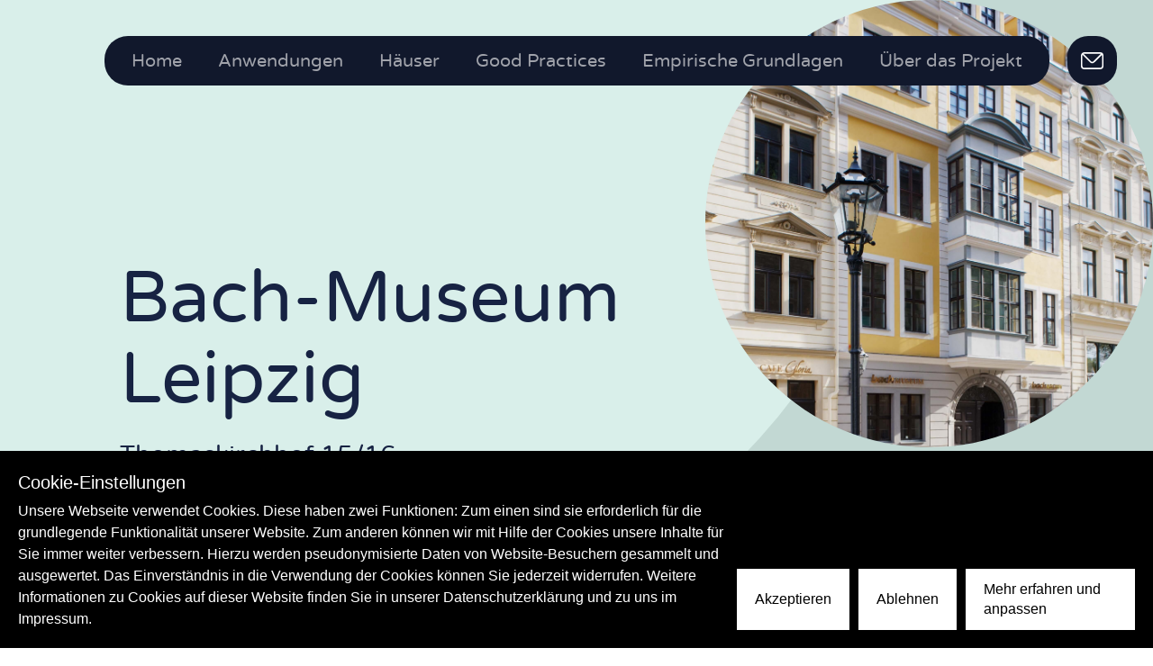

--- FILE ---
content_type: text/html;charset=utf-8
request_url: https://immateriell.smb.museum/haeuser/bach-museum-leipzig
body_size: 102496
content:
<!DOCTYPE html>
<html >
<head><meta charset="utf-8">
<title>Bach-Museum Leipzig </title>
<meta name="viewport" content="width=device-width, initial-scale=1">
<meta name="description" content="Über die Website: Materialisierung des Immateriellen im Museum">
<meta name="robots" content="index, follow">
<meta name="google-site-verification" content="uSf1NKNK39JHg7NkxjFB6LN1OOtsl3brggq7oUdTTtk">
<meta property="og:locale" content="de-DE">
<meta property="og:title" content="Bach-Museum Leipzig ">
<meta property="og:description">
<meta property="og:image" content="/uploads/853314_Leipzig_1_Museum_F_1fa15b0eb6.JPG"><link rel="modulepreload" as="script" crossorigin href="/_nuxt/entry.2c7f661d.js"><link rel="preload" as="style" href="/_nuxt/entry.de1d7f1e.css"><link rel="modulepreload" as="script" crossorigin href="/_nuxt/default.a1068a94.js"><link rel="modulepreload" as="script" crossorigin href="/_nuxt/_plugin-vue_export-helper.c27b6911.js"><link rel="modulepreload" as="script" crossorigin href="/_nuxt/nuxt-link.c1f6d77a.js"><link rel="modulepreload" as="script" crossorigin href="/_nuxt/_id_.d970104e.js"><link rel="modulepreload" as="script" crossorigin href="/_nuxt/addTargetBlank.25df2a95.js"><link rel="modulepreload" as="script" crossorigin href="/_nuxt/index.892ae998.js"><link rel="preload" as="style" href="/_nuxt/index.d0eb6cd3.css"><link rel="modulepreload" as="script" crossorigin href="/_nuxt/index.6296194c.js"><link rel="preload" as="style" href="/_nuxt/index.d219ca8b.css"><link rel="modulepreload" as="script" crossorigin href="/_nuxt/index.bce3529b.js"><link rel="preload" as="style" href="/_nuxt/index.db66d1da.css"><link rel="modulepreload" as="script" crossorigin href="/_nuxt/fetch.98ae8972.js"><link rel="modulepreload" as="script" crossorigin href="/_nuxt/setMetaInfos.825e771c.js"><link rel="prefetch" as="script" crossorigin href="/_nuxt/guard.4ed993c7.js"><link rel="prefetch" as="script" crossorigin href="/_nuxt/error-component.87b9410f.js"><link rel="prefetch" as="style" href="/_nuxt/error-component.df6ac631.css"><link rel="prefetch" as="image" type="image/svg+xml" href="/_nuxt/close.1174d886.svg"><link rel="stylesheet" href="/_nuxt/entry.de1d7f1e.css"><link rel="stylesheet" href="/_nuxt/index.d0eb6cd3.css"><link rel="stylesheet" href="/_nuxt/index.d219ca8b.css"><link rel="stylesheet" href="/_nuxt/index.db66d1da.css"><style>@charset "UTF-8";article,aside,details,figcaption,figure,footer,header,nav,section{display:block}audio,canvas,video{display:inline-block}[hidden],audio:not([controls]){display:none}a,abbr,acronym,address,applet,article,aside,audio,b,big,blockquote,body,canvas,caption,center,cite,code,dd,del,details,dfn,div,dl,dt,em,embed,fieldset,figcaption,figure,footer,form,h1,h2,h3,h4,h5,h6,header,html,i,iframe,img,ins,kbd,label,legend,li,mark,menu,nav,object,ol,output,p,pre,q,ruby,s,samp,section,small,span,strike,strong,sub,summary,sup,table,tbody,td,tfoot,th,thead,time,tr,tt,u,ul,var,video{-webkit-text-size-adjust:100%;-moz-text-size-adjust:100%;text-size-adjust:100%;border:0;font-size:100%;font:inherit;margin:0;padding:0;vertical-align:baseline}body{line-height:1}body,body *{box-sizing:border-box}article,aside,details,figcaption,figure,footer,header,menu,nav,section{display:block}ol,ul{list-style:none}blockquote,q{quotes:none}blockquote:after,blockquote:before,q:after,q:before{content:"";content:none}table{border-collapse:collapse;border-spacing:0}a{text-decoration:none}.clearfix:after{clear:both;content:"";display:block}button{background:none repeat scroll 0 0 transparent;border:none;border-spacing:0;color:#26589f;font-family:inherit;font-size:16px;font-weight:400;line-height:1.42rem;list-style:none outside none;margin:0;padding:0;text-align:left;text-decoration:none;text-indent:0}.basic-text-section,.copy{font-family:varela;font-size:18px;line-height:26px}@media screen and (min-width:1180px){.basic-text-section,.copy{font-size:28px;line-height:38px}}.basic-text-section a,.copy a{font-family:htimes;font-size:18px;line-height:30px}.big-2{font-size:30px;line-height:38px}@media screen and (min-width:1180px){.big-2{font-size:45px;line-height:55px}}.big-3{font-size:45px;line-height:53px}@media screen and (min-width:1180px){.big-3{font-size:80px;line-height:90px}}.small{font-size:13px;line-height:18px}@media screen and (min-width:1180px){.small{font-size:18px;line-height:26px}}.small a{font-family:htimes;font-size:15px;line-height:20px}@media screen and (min-width:1180px){.small a{font-size:18px;line-height:30px}}.small-2{font-size:13px;line-height:18px}@media screen and (min-width:1180px){.small-2{font-size:16px;line-height:22px}}.normal{font-size:18px;line-height:26px}@media screen and (min-width:1180px){.normal{font-size:28px;line-height:38px}}.normal-2{font-size:24px;line-height:30px}@media screen and (min-width:1180px){.normal-2{font-size:36px;line-height:47px}}.copy-subnav-page{font-size:18px;line-height:26px}@media screen and (min-width:1180px){.copy-subnav-page{font-size:18px;line-height:26px}}.big-quote{font-family:htimes;font-size:30px;line-height:40px}@media screen and (min-width:1180px){.big-quote{font-size:70px;line-height:100px}}.basic-text-section h2{font-size:22px;line-height:32px;margin-bottom:1.5em}@media screen and (min-width:1180px){.basic-text-section h2{font-size:36px;line-height:44px}}.link{font-family:htimes}.imprint h1,.privacy h1{font-size:30px;line-height:38px;margin-bottom:60px}@media screen and (min-width:1180px){.imprint h1,.privacy h1{font-size:45px;line-height:55px}}.imprint strong,.privacy strong{font-size:18px;font-weight:400;line-height:26px}@media screen and (min-width:1180px){.imprint strong,.privacy strong{font-size:28px;line-height:38px}}.imprint h2,.imprint h3,.imprint h4,.imprint p,.privacy h2,.privacy h3,.privacy h4,.privacy p{margin-bottom:1em}.imprint p a,.privacy p a{font-family:htimes}@font-face{font-display:swap;font-family:varela;font-style:normal;font-weight:400;src:url(/_nuxt/varelaround-regular-webfont.ca169975.woff2) format("woff2"),url(/_nuxt/varelaround-regular-webfont.0698927a.woff) format("woff")}@font-face{font-display:swap;font-family:htimes;font-style:normal;font-weight:400;src:url(/_nuxt/happy-times-NG_italic_master_web.98c9e576.woff2) format("woff2"),url(/_nuxt/happy-times-NG_italic_master_web.1c51c805.woff) format("woff")}@font-face{font-display:swap;font-family:courier;font-style:normal;font-weight:400;src:url(/_nuxt/courier_prime_sans-webfont.5a604900.woff2) format("woff2"),url(/_nuxt/courier_prime_sans-webfont.afa817d5.woff) format("woff")}body,html{width:100%}body{-webkit-font-smoothing:antialiased;-moz-osx-font-smoothing:grayscale;color:#000;font-family:varela,sans-serif;font-size:1rem;font-style:normal;font-weight:400;line-height:1.5}a{color:inherit}img{max-width:100%}strong{font-weight:700}button,input,textarea{color:#000;font-size:1rem}button{cursor:pointer}.page-content{min-height:100vh}.mc{display:grid;gap:12px;grid-template-columns:repeat(6,1fr);padding:0 12px}@media screen and (min-width:1180px){.mc{gap:20px;grid-template-columns:repeat(12,1fr);padding:0 30px}}@media (min-width:1180px){.hide-on-desktop{display:none!important}}@media (max-width:calc(1180px - 1px)){.hide-on-mobile{display:none!important}}.tag{background-color:#f5f5f5;border-radius:999px;font-family:courier;font-size:12px;line-height:21px;margin-bottom:10px;margin-right:10px;overflow:hidden;padding:0 12px;text-overflow:ellipsis}@media screen and (min-width:1180px){.tag{font-size:18px;height:34px;line-height:34px;padding:0 14px}}.tag-level-1{background-color:#d9efea}.tag-level-2{background-color:#84b6aa}.app-details-li{border-top:1px solid hsla(0,0%,100%,.2);margin-left:20px}.app-details-li:first-child{border-top:0 solid transparent}.app-details-elem{display:block;font-family:courier;font-size:13px;line-height:18px;padding:7px 0;position:relative}@media screen and (min-width:1180px){.app-details-elem{font-size:16px;line-height:22px}}.app-details-elem.selected:before{content:"●";font-size:1.4em;left:-20px;position:absolute}.custom-radio-container{cursor:pointer;display:block;padding-left:28px;position:relative;-webkit-user-select:none;-moz-user-select:none;user-select:none}.custom-radio-container input{cursor:pointer;opacity:0;position:absolute}.checkmark{background-color:#fbffdc;border-radius:50%;height:16px;left:0;position:absolute;top:2px;width:16px}.custom-radio-container input:checked~.checkmark,.custom-radio-container:hover input~.checkmark{background-color:#fff}.checkmark:after{content:"";display:none;position:absolute}.custom-radio-container input:checked~.checkmark:after{display:block}.custom-radio-container .checkmark:after{background:#172343;border-radius:50%;height:10px;left:3px;top:3px;width:10px}.intro{background-color:#fff}.home{background-color:#4b58ff;color:#fff}.home .intro{color:#4b58ff}.applications,.home .intro .bg{background-color:#4b58ff}.applications{color:#fff}.applications .intro{color:#4b58ff}.applications .ike-bar-inner{background-color:#3642cb}.applications .ike-bar-inner button{color:#fff}.applications .btn-toggle-ike-bar{background-color:#3642cb;color:#fff}.app-content{background-color:#4b58ff;color:#fff}.houses{background-color:#c2d8d3;color:#172343}.houses .intro{color:#c2d8d3}.houses .intro .bg{background-color:#c2d8d3}.houses .btn-toggle-ike-bar,.houses .ike-bar-inner{background-color:#d9efea;color:#11182c}.house-content{background-color:#c2d8d3;color:#172343}.gpractice{background-color:#debdab;color:#fff}.gpractice .intro{color:#debdab}.gpractice .content-inner:after,.gpractice .content-inner:before,.gpractice .intro .bg{background-color:#debdab}.empirics{background-color:#fff;color:#ededed}.empirics .intro{background-color:#ededed;color:#fff}.empirics .content-inner:after,.empirics .content-inner:before,.empirics .intro .bg{background-color:#fff}.about{background-color:#c2c8d8;color:#fff}.about .intro{color:#c2c8d8}.about .intro .bg{background-color:#c2c8d8}.cluster{background-color:#1f2947;color:#95b1ff}.imprint{background-color:#fbffdc;color:#c2c8d8}.imprint .intro{color:#fbffdc}.imprint .intro .bg,.privacy{background-color:#fbffdc}.privacy{color:#c2c8d8}.privacy .intro{color:#fbffdc}.contact,.privacy .intro .bg{background-color:#fbffdc}.contact{color:#172343}.applications .logo g,.cluster .logo g,.home .logo g{fill:#fff}</style><style>.content-wrapper[data-v-0f3159fb]{min-height:calc(100vh - 30px)}@media screen and (min-width:1180px){.content-wrapper[data-v-0f3159fb]{min-height:calc(100vh - 50px)}}.intro-anim #transition-wrapper[data-v-0f3159fb]{animation:showContent-0f3159fb .2s ease 3s 1 alternate forwards;opacity:0;position:relative;z-index:2}@keyframes showContent-0f3159fb{0%{opacity:0}to{opacity:1}}</style><style>.main-nav-wrapper[data-v-611ac445]{border-radius:60px;color:#fff;display:flex;flex-wrap:wrap;font-size:28px;height:60px;justify-content:center;overflow:hidden;position:fixed;width:100%;z-index:1000}.main-nav-wrapper.expanded[data-v-611ac445]{height:100%}.nav-toggle[data-v-611ac445]{background-color:#11182c;border-radius:26px;display:flex;height:40px;min-width:75px;top:20px}.btn-email[data-v-611ac445],.nav-toggle[data-v-611ac445]{align-items:center;color:#fff;justify-content:center;position:absolute}.btn-email[data-v-611ac445]{background-color:#4b58ff;border-radius:23px;bottom:20px;display:none;height:55px;right:40px;width:55px}.expanded .btn-email[data-v-611ac445]{display:flex}.btn-email .btn-email-text[data-v-611ac445]{display:none}.btn-email img[data-v-611ac445]{width:28px}.main-nav[data-v-611ac445]{background-color:#11182c;display:none;flex:1 0 100%;flex-direction:columns;height:100%;padding:90px 0 0}.main-nav li[data-v-611ac445]{padding:10px 30px}.main-nav .small-link[data-v-611ac445]{font-size:20px}.expanded .main-nav[data-v-611ac445]{display:block;overflow:auto}@media screen and (min-width:1180px){.main-nav-wrapper[data-v-611ac445]{border-radius:0;height:auto;overflow:visible;top:40px}.main-nav[data-v-611ac445]{border-radius:26px;flex:0 0 auto;flex-direction:row;font-size:20px;height:auto;height:55px;justify-content:center;padding:0 10px}.main-nav[data-v-611ac445],.main-nav li[data-v-611ac445]{align-items:stretch;display:flex}.main-nav li[data-v-611ac445]{padding:0 20px}.main-nav a[data-v-611ac445]{align-items:center;display:flex;opacity:.6}.main-nav .router-link-active[data-v-611ac445],.main-nav a[data-v-611ac445]:hover{opacity:1}.btn-email[data-v-611ac445]{background-color:#11182c;bottom:auto;display:flex;font-size:20px;position:absolute;top:0;z-index:100}.btn-email .btn-email-svg[data-v-611ac445]{position:absolute;right:14px}.btn-email .btn-email-text[data-v-611ac445]{right:0}.btn-email[data-v-611ac445]:hover{color:#11182c;width:auto}.btn-email[data-v-611ac445]:hover,.btn-email[data-v-611ac445]:hover:before{background-color:#fbffdc;border-radius:9999px}.btn-email[data-v-611ac445]:hover:before{content:"";height:calc(100% + 15px);position:absolute;width:calc(100% + 15px);z-index:0}.btn-email:hover .btn-email-text[data-v-611ac445]{display:block;margin-right:55px;padding-left:20px;position:relative;z-index:1}.btn-email[data-v-611ac445]:hover path{stroke:#11182c}.btn-email[data-v-611ac445]:hover rect{stroke:#11182c}}</style><style>.page-content[data-v-915adc0a]{overflow:hidden;padding-bottom:0}[data-v-915adc0a] .app-teaser-wrapper{color:#fff}</style><style>.logo[data-v-04f22c2e]{bottom:20px;left:12px;max-width:200px;position:sticky;width:calc(33.33333% - 16px);z-index:10}@media screen and (min-width:1180px){.logo[data-v-04f22c2e]{bottom:40px;left:30px;max-width:none;width:auto}}</style><style>.main-footer[data-v-54268a26]{align-items:center;background-color:#f5f5f5;color:#172343;display:flex;height:30px;justify-content:center;position:relative;width:100%;z-index:1}.main-footer a[data-v-54268a26]{padding:0 8px}@media screen and (min-width:1180px){.main-footer[data-v-54268a26]{height:50px;position:relative;z-index:2}}</style><style>header[data-v-fde5560f]{position:relative}@media screen and (min-width:1180px){header[data-v-fde5560f]{min-height:100vh}}header[data-v-fde5560f]:before{background-color:#d9efea;border-radius:9999px;content:"";height:1400px;left:-800px;position:absolute;top:-700px;width:1400px}.info-text[data-v-fde5560f]{grid-column:span 6;padding-top:180px}.info-text[data-v-fde5560f] a{display:inline-block;font-family:htimes;margin-top:.75em}@media screen and (min-width:1180px){.info-text[data-v-fde5560f]{grid-column:2/span 6;padding-top:180px}}.adress[data-v-fde5560f]{margin-top:20px}.info-text-inner[data-v-fde5560f]{position:relative;z-index:1}.img-wrapper[data-v-fde5560f]{left:calc(20vw - 12px);max-width:400px;padding-top:300px;position:relative;width:300px}.img-wrapper img[data-v-fde5560f]{border-radius:9999px;height:100%;-o-object-fit:cover;object-fit:cover;position:absolute;top:0;width:100%}@media screen and (min-width:1180px){header[data-v-fde5560f]:before{bottom:0;content:"";height:110vw;left:-30%;position:absolute;top:auto;width:110vw}.img-wrapper[data-v-fde5560f]{grid-column:8/span 5;height:0;left:30px;max-width:none;padding-top:100%;width:100%}.info-text[data-v-fde5560f]{margin-top:18%}}</style><style>.tag-cloud-wrapper[data-v-ed0a0b03]{margin-bottom:90px;margin-top:90px;position:relative;z-index:1}@media screen and (min-width:1180px){.tag-cloud-wrapper[data-v-ed0a0b03]{margin-bottom:200px}}.tag-cloud-inner[data-v-ed0a0b03]{display:flex;flex-wrap:wrap;grid-column:span 6;justify-content:center}@media screen and (min-width:1180px){.tag-cloud-inner[data-v-ed0a0b03]{grid-column:3/span 8}}.tag[data-v-ed0a0b03]{background-color:pink;margin-bottom:10px;white-space:nowrap}.tag-group-0[data-v-ed0a0b03]{background-color:#d9efea}.tag-group-1[data-v-ed0a0b03]{background-color:#c7e8e0}.tag-group-2[data-v-ed0a0b03]{background-color:#9ec8be}.tag-group-3[data-v-ed0a0b03],.tag-group-4[data-v-ed0a0b03],.tag-group-5[data-v-ed0a0b03],.tag-group-6[data-v-ed0a0b03],.tag-group-7[data-v-ed0a0b03]{background-color:#84b6aa}</style></head>
<body ><div id="__nuxt"><div id="app"><!--[--><div class="layout-wrapper houses" data-v-0f3159fb><nav class="main-nav-wrapper" data-v-0f3159fb data-v-611ac445><button class="nav-toggle hide-on-desktop" data-v-611ac445><span data-v-611ac445>Menu</span><!----></button><ul class="main-nav show-on-desktop" data-v-611ac445><li data-v-611ac445><a href="/" class="" data-v-611ac445>Home</a></li><li data-v-611ac445><a href="/anwendungen" class="" data-v-611ac445>Anwendungen</a></li><li data-v-611ac445><a href="/haeuser" class="" data-v-611ac445>Häuser</a></li><li data-v-611ac445><a href="/good-practices" class="" data-v-611ac445>Good Practices</a></li><li data-v-611ac445><a href="/empirische-grundlagen" class="" data-v-611ac445>Empirische Grundlagen</a></li><li data-v-611ac445><a href="/about" class="" data-v-611ac445>Über das Projekt</a></li><li class="hide-on-desktop" data-v-611ac445><a href="/impressum" class="small-link hide-on-desktop" data-v-611ac445>Impressum</a></li><li class="hide-on-desktop" data-v-611ac445><a href="/datenschutz" class="small-link hide-on-desktop" data-v-611ac445>Datenschutz</a></li></ul><a href="/kontakt" class="btn-email" data-v-611ac445><span class="btn-email-text small" data-v-611ac445>Teilen Sie Ihr Projekt mit uns!</span><svg width="27px" height="19px" viewbox="0 0 27 19" version="1.1" xmlns="http://www.w3.org/2000/svg" xmlns:xlink="http://www.w3.org/1999/xlink" class="btn-email-svg" data-v-611ac445><title>Group</title><g id="mobile" stroke="none" stroke-width="1" fill="none" fill-rule="evenodd"><g id="museum4.0_mobil_Menu" transform="translate(-309.000000, -767.000000)" stroke="#FFFFFF" stroke-width="1.6"><g id="Kontakt" transform="translate(295.000000, 749.000000)"><g id="Group" transform="translate(14.961021, 18.053088)"><rect id="Rectangle" x="0.8" y="0.8" width="23.4779588" height="17.2938247" rx="3"></rect><path d="M2.25108427,2.27795219 L10.3179684,10.3448364 C11.547718,11.5745859 13.541536,11.5745859 14.7712856,10.3448364 L22.8268745,2.28924745 L22.8268745,2.28924745" id="Path" stroke-linecap="round" stroke-linejoin="round"></path></g></g></g></g></svg></a></nav><main class="content-wrapper" id="outer-transition-wrapper" data-v-0f3159fb><!----><div id="transition-wrapper" class="" data-v-0f3159fb><!--[--><!--[--><div class="house-content page-content" data-v-915adc0a><header class="mc" data-v-915adc0a data-v-fde5560f><div class="info-text" data-v-fde5560f><div class="info-text-inner" data-v-fde5560f><h1 class="big-3" data-v-fde5560f>Bach-Museum Leipzig </h1><div class="adress normal" data-v-fde5560f><p>Thomaskirchhof 15/16&nbsp;<br>04109 Leipzig</p><p><a href="https://www.bachmuseumleipzig.de/de/bach-museum">bachmuseumleipzig.de</a></p></div></div></div><div class="img-wrapper" data-v-fde5560f><img src="/uploads/853314_Leipzig_1_Museum_F_1fa15b0eb6.JPG" alt="Das Bach-Museum befindet sich in einem Barockgebäude am Thomaskirchhof, Foto: Jens Volz, © Bach-Archiv Leipzig " data-v-fde5560f></div></header><section class="house-tag-wrapper tag-cloud-wrapper mc" data-v-915adc0a data-v-ed0a0b03><div class="tag-cloud-inner" data-v-ed0a0b03><!--[--><!--[--><!--[--><span class="tag tag-group-0" data-v-ed0a0b03><a href="/haeuser#darstellende-kuenste" class="" title="Darstellende Künste"><!--[-->darstellende Künste wie Musik, Tanz und Theater<!--]--></a></span><!--]--><!--]--><!--[--><!----><!--]--><!--[--><!--[--><span class="tag tag-group-2" data-v-ed0a0b03><a href="/haeuser?house_filter_keywords=musik" class="" title="Musik"><!----> Musik <!----><!----><!----></a></span><span class="tag tag-group-2" data-v-ed0a0b03><a href="/haeuser?house_filter_keywords=musikgeschichte" class="" title="Musikgeschichte"><!----> Musikgeschichte <!----><!----><!----></a></span><!--]--><!--]--><!--[--><!--[--><!--[--><!--[--><span class="tag tag-group-3" data-v-ed0a0b03><a href="/haeuser?house_filter_collectionsize=50001-500000" class="" title="50.001-500.000"><!----> 50.001-500.000 <span>Objekte</span><!----><!----></a></span><!--]--><!--]--><!--]--><!--]--><!--[--><!--[--><!--[--><!--[--><span class="tag tag-group-4" data-v-ed0a0b03><a href="/haeuser?house_filter_visitorcount=50001-100000" class="" title="50.001-100.000"><!----> 50.001-100.000 <!----><span>Besuche/Jahr</span><!----></a></span><!--]--><!--]--><!--]--><!--]--><!--[--><!--[--><!--[--><!--[--><span class="tag tag-group-5" data-v-ed0a0b03><a href="/haeuser?house_filter_communitysize=500000" class="" title="&gt; 500.000"><!----> &gt; 500.000 <!----><!----><span>Einwohner*innen</span></a></span><!--]--><!--]--><!--]--><!--]--><!--[--><!--[--><!--[--><!--[--><span class="tag tag-group-6" data-v-ed0a0b03><a href="/haeuser?house_filter_agency=stiftung-oeffentlichen-rechts" class="" title="Stiftung öffentlichen Rechts"><span>Trägerschaft:</span> Stiftung öffentlichen Rechts <!----><!----><!----></a></span><!--]--><!--]--><!--]--><!--]--><!--[--><!--[--><!--[--><!--[--><span class="tag tag-group-7" data-v-ed0a0b03><a href="/haeuser?house_filter_state=sachsen" class="" title="Sachsen"><!----> Sachsen <!----><!----><!----></a></span><!--]--><!--]--><!--]--><!--]--><!--]--></div></section><!--[--><section class="related-apps-wrapper mc" data-v-a59b0f8b><h2 class="small" data-v-a59b0f8b>Anwendungen in diesem Haus</h2><div class="related-apps-wrapper-inner" data-v-a59b0f8b><!--[--><div class="app-teaser-wrapper big-version" data-v-a59b0f8b data-v-c915ed31><div class="app-teaser-inner" data-v-c915ed31><div class="img-wrapper" data-v-c915ed31><a href="/anwendungen/bach-interaktiv" class="" data-v-c915ed31><img src="/uploads/Bach_Museum_Leipzig_KI_b3c2b8a6d3.png" loading="lazy" data-v-c915ed31></a></div><div class="info-wrapper" data-v-c915ed31><h2 data-v-c915ed31><a href="/anwendungen/bach-interaktiv" class="" data-v-c915ed31>Bach interaktiv</a></h2><p class="abstract" data-v-c915ed31><a href="/anwendungen/bach-interaktiv" class="" data-v-c915ed31>Mit „Bach interaktiv“ können die Nutzer*innen in verschiedenen Spielen und Levels ihr Gehör trainieren, das Fugenprinzip kennenlernen, die Instrumentierung eines Chorals verändern oder eine Zeichnung in Musik umwandeln. </a></p><div class="tag-wrapper" data-v-c915ed31><div class="tag-cloud-wrapper" data-v-c915ed31 data-v-c30e6485><div class="tag-cloud-inner" data-v-c30e6485><!--[--><!--[--><!--[--><span class="tag tag-group-0" data-v-c30e6485><a href="/anwendungen?app_filter_keywords=musik" class="" title="Musik"><!----> Musik <!----><!----><!----></a></span><span class="tag tag-group-0" data-v-c30e6485><a href="/anwendungen?app_filter_keywords=musikgeschichte" class="" title="Musikgeschichte"><!----> Musikgeschichte <!----><!----><!----></a></span><!--]--><!--]--><!--[--><!--[--><span class="tag tag-group-1" data-v-c30e6485><a href="/anwendungen#darstellende-kuenste" class="" title="Darstellende Künste"><!--[-->Darstellende Künste<!--]--></a></span><!--]--><!--]--><!--]--></div></div></div><!----></div></div></div><!--]--></div></section><!--]--></div><!--]--><!--]--></div></main><svg class="logo" width="161px" height="55px" viewbox="0 0 161 55" version="1.1" xmlns="http://www.w3.org/2000/svg" xmlns:xlink="http://www.w3.org/1999/xlink" alt="Materialisierung des Immateriellen im Museum" data-v-0f3159fb data-v-04f22c2e><title data-v-04f22c2e>Materialisierung des Immateriellen im Museum</title><g id="Auswahl" stroke="none" stroke-width="1" fill="none" fill-rule="evenodd" data-v-04f22c2e><g id="museum4.0_Desktop_Home" transform="translate(-30.000000, -1032.000000)" fill="#172343" fill-rule="nonzero" data-v-04f22c2e><g id="Logo" transform="translate(30.000000, 1032.000000)" data-v-04f22c2e><path d="M1.7933138,14.1175767 C1.55166158,14.1175767 1.34816498,14.0349062 1.18282399,13.8695652 C1.01748301,13.7042242 0.934812511,13.5007276 0.934812511,13.2590754 L0.934812511,1.86962502 C0.934812511,1.52622451 1.05563862,1.23051851 1.29729083,0.982507027 C1.53894305,0.734495545 1.83146941,0.610489803 2.17486992,0.610489803 L2.80443753,0.610489803 C3.05880828,0.610489803 3.2909216,0.686801029 3.50077747,0.839423479 C3.71063334,0.99204593 3.86643542,1.18282399 3.96818372,1.41175767 L8.29884576,12.2097961 L12.6295078,1.41175767 C12.7312561,1.18282399 12.8870582,0.99204593 13.0969141,0.839423479 C13.3067699,0.686801029 13.5388832,0.610489803 13.793254,0.610489803 L14.4228216,0.610489803 C14.7662221,0.610489803 15.0587485,0.734495545 15.3004007,0.982507027 C15.5420529,1.23051851 15.662879,1.52622451 15.662879,1.86962502 L15.662879,13.2590754 C15.662879,13.5007276 15.5802085,13.7042242 15.4148675,13.8695652 C15.2495265,14.0349062 15.0460299,14.1175767 14.8043777,14.1175767 C14.5627255,14.1175767 14.3560493,14.0349062 14.184349,13.8695652 C14.0126488,13.7042242 13.9267986,13.5007276 13.9267986,13.2590754 L13.9267986,2.42288141 L9.51982537,13.3163088 C9.41807707,13.557961 9.25591571,13.7519187 9.03334131,13.8981819 C8.8107669,14.0444451 8.56593505,14.1175767 8.29884576,14.1175767 C8.03175647,14.1175767 7.78692463,14.0444451 7.56435022,13.8981819 C7.34177581,13.7519187 7.17961446,13.557961 7.07786616,13.3163088 L2.67089289,2.42288141 L2.67089289,13.2590754 C2.67089289,13.5007276 2.58504276,13.7042242 2.4133425,13.8695652 C2.24164225,14.0349062 2.03496601,14.1175767 1.7933138,14.1175767 Z" id="Path" data-v-04f22c2e></path><path d="M21.5006878,14.2129657 C20.9410721,14.2129657 20.4227917,14.0984989 19.9458465,13.8695652 C19.4689014,13.6406315 19.0905249,13.3067699 18.8107171,12.8679804 C18.5309092,12.4291908 18.3910053,11.923629 18.3910053,11.3512948 C18.3910053,10.410123 18.7630225,9.65972928 19.507057,9.10011363 C20.2510914,8.54049798 21.341706,8.26069015 22.7789008,8.26069015 L25.0873154,8.26069015 L25.0873154,8.1080677 C25.0873154,7.26864422 24.8806391,6.66451369 24.4672866,6.2956761 C24.0539342,5.92683851 23.4084684,5.74241971 22.5308893,5.74241971 C22.0475849,5.74241971 21.6183342,5.78057532 21.2431374,5.85688655 C20.8679405,5.93319778 20.4514084,6.04766461 19.9935411,6.20028706 C19.8917928,6.22572414 19.8091223,6.23844268 19.7455296,6.23844268 C19.5547515,6.23844268 19.3894105,6.16849072 19.2495066,6.02858681 C19.1096027,5.88868289 19.0396507,5.71698264 19.0396507,5.51348604 C19.0396507,5.17008552 19.2049917,4.92843331 19.5356737,4.78852939 C20.6167494,4.33066204 21.7169029,4.10172837 22.8361342,4.10172837 C23.7137133,4.10172837 24.4545681,4.27978789 25.0586986,4.63590694 C25.6628292,4.992026 26.107978,5.45307298 26.3941451,6.0190479 C26.6803122,6.58502283 26.8233957,7.19869226 26.8233957,7.86005622 L26.8233957,13.2590754 C26.8233957,13.5007276 26.7375456,13.7042242 26.5658453,13.8695652 C26.3941451,14.0349062 26.1874689,14.1175767 25.9458166,14.1175767 C25.7041644,14.1175767 25.5006678,14.0349062 25.3353268,13.8695652 C25.1699858,13.7042242 25.0873154,13.5007276 25.0873154,13.2590754 L25.0873154,12.7630524 C24.1461436,13.7296613 22.950601,14.2129657 21.5006878,14.2129657 Z M22.1493332,12.6867412 C22.7089488,12.6867412 23.2494867,12.5500169 23.7709467,12.2765684 C24.2924068,12.0031198 24.7311963,11.6628989 25.0873154,11.2559057 L25.0873154,9.65337001 L23.0078345,9.65337001 C21.0873353,9.65337001 20.1270857,10.1557522 20.1270857,11.1605167 C20.1270857,11.6183841 20.2828878,11.9872217 20.594492,12.2670295 C20.9060961,12.5468373 21.4243765,12.6867412 22.1493332,12.6867412 Z" id="Shape" data-v-04f22c2e></path><path d="M33.099994,14.2129657 C31.2430875,14.2129657 30.3146343,13.3735423 30.3146343,11.6946953 L30.3146343,5.78057532 L28.96011,5.78057532 C28.8583617,5.78057532 28.7725116,5.74559935 28.7025597,5.67564739 C28.6326077,5.60569543 28.5976317,5.5198453 28.5976317,5.418097 C28.5976317,5.29091163 28.6548651,5.18280406 28.769332,5.0937743 L31.3639136,2.55642605 C31.4783805,2.44195921 31.586488,2.38472579 31.6882363,2.38472579 C31.7899847,2.38472579 31.8758348,2.42288141 31.9457867,2.49919263 C32.0157387,2.57550386 32.0507147,2.66453362 32.0507147,2.76628192 L32.0507147,4.29250643 L34.2065068,4.29250643 C34.4227219,4.29250643 34.6007815,4.36245839 34.7406854,4.5023623 C34.8805893,4.64226621 34.9505412,4.82032574 34.9505412,5.03654088 C34.9505412,5.24003748 34.8805893,5.41491737 34.7406854,5.56118055 C34.6007815,5.70744373 34.4227219,5.78057532 34.2065068,5.78057532 L32.0507147,5.78057532 L32.0507147,11.5420728 C32.0507147,12.0380958 32.1683611,12.3528796 32.4036541,12.4864243 C32.638947,12.6199689 32.934653,12.6867412 33.2907721,12.6867412 C33.5451428,12.6867412 33.7995136,12.6485856 34.0538843,12.5722744 C34.1047585,12.5595558 34.1588123,12.5468373 34.2160457,12.5341188 C34.2732791,12.5214002 34.3464107,12.515041 34.4354405,12.515041 C34.6135,12.515041 34.7724817,12.5818133 34.9123856,12.7153579 C35.0522895,12.8489026 35.1222415,13.0110639 35.1222415,13.201842 C35.1222415,13.4943684 34.9759783,13.7169428 34.6834519,13.8695652 C34.187429,14.0984989 33.6596097,14.2129657 33.099994,14.2129657 Z" id="Path" data-v-04f22c2e></path><path d="M41.379762,14.2129657 C39.8281004,14.2129657 38.6166597,13.7709966 37.7454399,12.8870582 C36.87422,12.0031198 36.4386101,10.7598828 36.4386101,9.15734705 C36.4386101,8.25433088 36.6039511,7.42126667 36.9346331,6.65815442 C37.2653151,5.89504216 37.7740566,5.27819309 38.4608576,4.8076072 C39.1476586,4.33702131 39.9934414,4.10172837 40.9982058,4.10172837 C41.9393776,4.10172837 42.753364,4.32112314 43.4401651,4.75991268 C44.1269661,5.19870223 44.6484261,5.78375496 45.0045452,6.51507087 C45.3606642,7.24638678 45.5387238,8.04447501 45.5387238,8.90933557 C45.5387238,9.15098778 45.4592329,9.35448438 45.3002512,9.51982537 C45.1412695,9.68516636 44.928234,9.76783685 44.6611447,9.76783685 L38.1937683,9.76783685 C38.2955166,10.6581345 38.6261986,11.3512948 39.1858142,11.8473177 C39.7454299,12.3433407 40.52762,12.5913522 41.5323844,12.5913522 C42.066563,12.5913522 42.5339693,12.540478 42.9346032,12.4387297 C43.3352371,12.3369814 43.7263322,12.1907183 44.1078883,11.9999402 C44.2096366,11.949066 44.3241034,11.923629 44.4512888,11.923629 C44.6547854,11.923629 44.8328449,11.9935809 44.9854674,12.1334848 C45.1380898,12.2733888 45.2144011,12.4514483 45.2144011,12.6676634 C45.2144011,12.9474712 45.0490601,13.1827642 44.7183781,13.3735423 C44.2223551,13.6533501 43.7326914,13.8632059 43.249387,14.0031099 C42.7660826,14.1430138 42.1428742,14.2129657 41.379762,14.2129657 Z M43.8217212,8.35607918 C43.7835656,7.73287084 43.6214042,7.2114108 43.3352371,6.79169906 C43.04907,6.37198732 42.6961306,6.06356279 42.2764189,5.86642545 C41.8567071,5.66928812 41.4306361,5.57071945 40.9982058,5.57071945 C40.5657756,5.57071945 40.1397046,5.66928812 39.7199928,5.86642545 C39.3002811,6.06356279 38.9505213,6.37198732 38.6707135,6.79169906 C38.3909056,7.2114108 38.2319239,7.73287084 38.1937683,8.35607918 L43.8217212,8.35607918 Z" id="Shape" data-v-04f22c2e></path><path d="M48.6865618,14.1175767 C48.4449096,14.1175767 48.241413,14.0349062 48.076072,13.8695652 C47.910731,13.7042242 47.8280605,13.5007276 47.8280605,13.2590754 L47.8280605,5.07469649 C47.8280605,4.83304428 47.910731,4.62636804 48.076072,4.45466778 C48.241413,4.28296753 48.4449096,4.1971174 48.6865618,4.1971174 C48.928214,4.1971174 49.1348903,4.28296753 49.3065905,4.45466778 C49.4782908,4.62636804 49.5641409,4.83304428 49.5641409,5.07469649 L49.5641409,5.89504216 C50.4544385,4.69949963 51.4528437,4.10172837 52.5593565,4.10172837 L52.6547455,4.10172837 C52.8963977,4.10172837 53.0967147,4.18439886 53.2556964,4.34973985 C53.4146781,4.51508084 53.494169,4.71857744 53.494169,4.96022965 C53.494169,5.20188187 53.4114985,5.3990192 53.2461575,5.55164165 C53.0808165,5.7042641 52.8709607,5.78057532 52.6165899,5.78057532 L52.5212009,5.78057532 C51.9107111,5.78057532 51.3510954,5.93001814 50.8423539,6.22890377 C50.3336124,6.52778941 49.9075414,6.93796224 49.5641409,7.45942228 L49.5641409,13.2590754 C49.5641409,13.5007276 49.4782908,13.7042242 49.3065905,13.8695652 C49.1348903,14.0349062 48.928214,14.1175767 48.6865618,14.1175767 Z" id="Path" data-v-04f22c2e></path><path d="M55.955206,2.30841457 C55.6881167,2.30841457 55.4591831,2.21302554 55.268405,2.02224747 C55.0776269,1.83146941 54.9822379,1.60253573 54.9822379,1.33544644 L54.9822379,1.25913522 C54.9822379,0.99204593 55.0776269,0.763112254 55.268405,0.572334191 C55.4591831,0.381556127 55.6881167,0.286167095 55.955206,0.286167095 L56.0696729,0.286167095 C56.3367622,0.286167095 56.5656958,0.381556127 56.7564739,0.572334191 C56.947252,0.763112254 57.042641,0.99204593 57.042641,1.25913522 L57.042641,1.33544644 C57.042641,1.60253573 56.947252,1.83146941 56.7564739,2.02224747 C56.5656958,2.21302554 56.3367622,2.30841457 56.0696729,2.30841457 L55.955206,2.30841457 Z M55.9933616,14.1175767 C55.7517094,14.1175767 55.5482128,14.0349062 55.3828718,13.8695652 C55.2175308,13.7042242 55.1348604,13.5007276 55.1348604,13.2590754 L55.1348604,5.07469649 C55.1348604,4.83304428 55.2175308,4.62636804 55.3828718,4.45466778 C55.5482128,4.28296753 55.7517094,4.1971174 55.9933616,4.1971174 C56.2477324,4.1971174 56.4575883,4.27978789 56.6229293,4.44512888 C56.7882702,4.61046987 56.8709407,4.82032574 56.8709407,5.07469649 L56.8709407,13.2590754 C56.8709407,13.5007276 56.7850906,13.7042242 56.6133903,13.8695652 C56.4416901,14.0349062 56.2350139,14.1175767 55.9933616,14.1175767 Z" id="Shape" data-v-04f22c2e></path><path d="M62.365349,14.2129657 C61.8057333,14.2129657 61.2874529,14.0984989 60.8105077,13.8695652 C60.3335626,13.6406315 59.9551861,13.3067699 59.6753783,12.8679804 C59.3955704,12.4291908 59.2556665,11.923629 59.2556665,11.3512948 C59.2556665,10.410123 59.6276838,9.65972928 60.3717182,9.10011363 C61.1157526,8.54049798 62.2063672,8.26069015 63.643562,8.26069015 L65.9519766,8.26069015 L65.9519766,8.1080677 C65.9519766,7.26864422 65.7453003,6.66451369 65.3319479,6.2956761 C64.9185954,5.92683851 64.2731296,5.74241971 63.3955505,5.74241971 C62.9122461,5.74241971 62.4829954,5.78057532 62.1077986,5.85688655 C61.7326017,5.93319778 61.3160696,6.04766461 60.8582023,6.20028706 C60.756454,6.22572414 60.6737835,6.23844268 60.6101908,6.23844268 C60.4194127,6.23844268 60.2540717,6.16849072 60.1141678,6.02858681 C59.9742639,5.88868289 59.9043119,5.71698264 59.9043119,5.51348604 C59.9043119,5.17008552 60.0696529,4.92843331 60.4003349,4.78852939 C61.4814106,4.33066204 62.5815641,4.10172837 63.7007954,4.10172837 C64.5783745,4.10172837 65.3192293,4.27978789 65.9233598,4.63590694 C66.5274904,4.992026 66.9726392,5.45307298 67.2588063,6.0190479 C67.5449734,6.58502283 67.6880569,7.19869226 67.6880569,7.86005622 L67.6880569,13.2590754 C67.6880569,13.5007276 67.6022068,13.7042242 67.4305065,13.8695652 C67.2588063,14.0349062 67.0521301,14.1175767 66.8104778,14.1175767 C66.5688256,14.1175767 66.365329,14.0349062 66.199988,13.8695652 C66.0346471,13.7042242 65.9519766,13.5007276 65.9519766,13.2590754 L65.9519766,12.7630524 C65.0108048,13.7296613 63.8152622,14.2129657 62.365349,14.2129657 Z M63.0139944,12.6867412 C63.57361,12.6867412 64.1141479,12.5500169 64.6356079,12.2765684 C65.157068,12.0031198 65.5958575,11.6628989 65.9519766,11.2559057 L65.9519766,9.65337001 L63.8724957,9.65337001 C61.9519965,9.65337001 60.9917469,10.1557522 60.9917469,11.1605167 C60.9917469,11.6183841 61.147549,11.9872217 61.4591532,12.2670295 C61.7707573,12.5468373 62.2890377,12.6867412 63.0139944,12.6867412 Z" id="Shape" data-v-04f22c2e></path><path d="M71.4654626,14.1175767 C71.2238104,14.1175767 71.0203138,14.0349062 70.8549728,13.8695652 C70.6896318,13.7042242 70.6069613,13.5007276 70.6069613,13.2590754 L70.6069613,0.877579092 C70.6069613,0.635926878 70.6896318,0.429250643 70.8549728,0.257550386 C71.0203138,0.0858501286 71.2238104,0 71.4654626,0 C71.7198333,0 71.9296892,0.0826704942 72.0950302,0.248011483 C72.2603712,0.413352471 72.3430417,0.623208341 72.3430417,0.877579092 L72.3430417,13.2590754 C72.3430417,13.5007276 72.2571916,13.7042242 72.0854913,13.8695652 C71.913791,14.0349062 71.7071148,14.1175767 71.4654626,14.1175767 Z" id="Path" data-v-04f22c2e></path><path d="M76.1776808,2.30841457 C75.9105915,2.30841457 75.6816578,2.21302554 75.4908797,2.02224747 C75.3001017,1.83146941 75.2047126,1.60253573 75.2047126,1.33544644 L75.2047126,1.25913522 C75.2047126,0.99204593 75.3001017,0.763112254 75.4908797,0.572334191 C75.6816578,0.381556127 75.9105915,0.286167095 76.1776808,0.286167095 L76.2921476,0.286167095 C76.5592369,0.286167095 76.7881706,0.381556127 76.9789486,0.572334191 C77.1697267,0.763112254 77.2651157,0.99204593 77.2651157,1.25913522 L77.2651157,1.33544644 C77.2651157,1.60253573 77.1697267,1.83146941 76.9789486,2.02224747 C76.7881706,2.21302554 76.5592369,2.30841457 76.2921476,2.30841457 L76.1776808,2.30841457 Z M76.2158364,14.1175767 C75.9741842,14.1175767 75.7706876,14.0349062 75.6053466,13.8695652 C75.4400056,13.7042242 75.3573351,13.5007276 75.3573351,13.2590754 L75.3573351,5.07469649 C75.3573351,4.83304428 75.4400056,4.62636804 75.6053466,4.45466778 C75.7706876,4.28296753 75.9741842,4.1971174 76.2158364,4.1971174 C76.4702071,4.1971174 76.680063,4.27978789 76.845404,4.44512888 C77.010745,4.61046987 77.0934155,4.82032574 77.0934155,5.07469649 L77.0934155,13.2590754 C77.0934155,13.5007276 77.0075653,13.7042242 76.8358651,13.8695652 C76.6641648,14.0349062 76.4574886,14.1175767 76.2158364,14.1175767 Z" id="Shape" data-v-04f22c2e></path><path d="M83.2555469,14.2129657 C81.9836932,14.2129657 80.8263062,13.9267986 79.7833862,13.3544644 C79.567171,13.201842 79.4590635,12.9919861 79.4590635,12.7248968 C79.4590635,12.5214002 79.5290154,12.3433407 79.6689193,12.1907183 C79.8088232,12.0380958 79.9868828,11.9617846 80.2030979,11.9617846 C80.3175647,11.9617846 80.4320316,11.9872217 80.5464984,12.0380958 C80.9534916,12.2161553 81.3604848,12.3560592 81.767478,12.4578075 C82.1744712,12.5595558 82.6323386,12.61043 83.1410801,12.61043 C84.5528377,12.61043 85.2587166,12.1589219 85.2587166,11.2559057 C85.2587166,10.9633794 85.0965552,10.740805 84.7722325,10.5881825 C84.4479098,10.4355601 83.9169109,10.2638598 83.1792357,10.0730818 C82.428842,9.89502223 81.8088133,9.71060343 81.3191496,9.51982537 C80.8294859,9.32904731 80.4097741,9.03970058 80.0600144,8.65178518 C79.7102546,8.26386978 79.5353747,7.75194865 79.5353747,7.11602177 C79.5353747,6.22572414 79.8565178,5.5007675 80.4988039,4.94115184 C81.14109,4.38153619 82.0600044,4.10172837 83.2555469,4.10172837 C84.2348743,4.10172837 85.1569683,4.26071009 86.0218288,4.57867352 C86.1998884,4.62954767 86.3366126,4.72493671 86.4320017,4.86484062 C86.5273907,5.00474453 86.5750852,5.15100771 86.5750852,5.30363017 C86.5750852,5.50712677 86.5019536,5.68518629 86.3556904,5.83780874 C86.2094273,5.99043119 86.0281881,6.06674242 85.811973,6.06674242 C85.7483803,6.06674242 85.6657098,6.05402388 85.5639615,6.02858681 C84.8262863,5.79965313 84.1013297,5.68518629 83.3890916,5.68518629 C82.7022905,5.68518629 82.1649323,5.80919203 81.7770169,6.05720352 C81.3891015,6.305215 81.1951438,6.62635807 81.1951438,7.02063274 C81.1951438,7.40218886 81.3732034,7.68199669 81.7293224,7.86005622 C82.0854415,8.03811574 82.6386978,8.209816 83.3890916,8.37515699 C84.1394853,8.56593505 84.7499751,8.75353348 85.220561,8.93795228 C85.6911469,9.12237107 86.0949604,9.4117178 86.4320017,9.80599246 C86.7690429,10.2002671 86.9375635,10.7280864 86.9375635,11.3894504 C86.9375635,12.2034368 86.6164205,12.8775193 85.9741343,13.4116979 C85.3318482,13.9458764 84.4256524,14.2129657 83.2555469,14.2129657 Z" id="Path" data-v-04f22c2e></path><path d="M90.0854016,2.30841457 C89.8183123,2.30841457 89.5893786,2.21302554 89.3986006,2.02224747 C89.2078225,1.83146941 89.1124335,1.60253573 89.1124335,1.33544644 L89.1124335,1.25913522 C89.1124335,0.99204593 89.2078225,0.763112254 89.3986006,0.572334191 C89.5893786,0.381556127 89.8183123,0.286167095 90.0854016,0.286167095 L90.1998684,0.286167095 C90.4669577,0.286167095 90.6958914,0.381556127 90.8866695,0.572334191 C91.0774475,0.763112254 91.1728366,0.99204593 91.1728366,1.25913522 L91.1728366,1.33544644 C91.1728366,1.60253573 91.0774475,1.83146941 90.8866695,2.02224747 C90.6958914,2.21302554 90.4669577,2.30841457 90.1998684,2.30841457 L90.0854016,2.30841457 Z M90.1235572,14.1175767 C89.881905,14.1175767 89.6784084,14.0349062 89.5130674,13.8695652 C89.3477264,13.7042242 89.2650559,13.5007276 89.2650559,13.2590754 L89.2650559,5.07469649 C89.2650559,4.83304428 89.3477264,4.62636804 89.5130674,4.45466778 C89.6784084,4.28296753 89.881905,4.1971174 90.1235572,4.1971174 C90.377928,4.1971174 90.5877838,4.27978789 90.7531248,4.44512888 C90.9184658,4.61046987 91.0011363,4.82032574 91.0011363,5.07469649 L91.0011363,13.2590754 C91.0011363,13.5007276 90.9152862,13.7042242 90.7435859,13.8695652 C90.5718857,14.0349062 90.3652094,14.1175767 90.1235572,14.1175767 Z" id="Shape" data-v-04f22c2e></path><path d="M98.3651695,14.2129657 C96.813508,14.2129657 95.6020673,13.7709966 94.7308474,12.8870582 C93.8596276,12.0031198 93.4240177,10.7598828 93.4240177,9.15734705 C93.4240177,8.25433088 93.5893587,7.42126667 93.9200407,6.65815442 C94.2507226,5.89504216 94.7594641,5.27819309 95.4462652,4.8076072 C96.1330662,4.33702131 96.978849,4.10172837 97.9836134,4.10172837 C98.9247852,4.10172837 99.7387716,4.32112314 100.425573,4.75991268 C101.112374,5.19870223 101.633834,5.78375496 101.989953,6.51507087 C102.346072,7.24638678 102.524131,8.04447501 102.524131,8.90933557 C102.524131,9.15098778 102.44464,9.35448438 102.285659,9.51982537 C102.126677,9.68516636 101.913642,9.76783685 101.646552,9.76783685 L95.1791759,9.76783685 C95.2809242,10.6581345 95.6116062,11.3512948 96.1712218,11.8473177 C96.7308375,12.3433407 97.5130275,12.5913522 98.517792,12.5913522 C99.0519706,12.5913522 99.5193768,12.540478 99.9200108,12.4387297 C100.320645,12.3369814 100.71174,12.1907183 101.093296,11.9999402 C101.195044,11.949066 101.309511,11.923629 101.436696,11.923629 C101.640193,11.923629 101.818252,11.9935809 101.970875,12.1334848 C102.123497,12.2733888 102.199809,12.4514483 102.199809,12.6676634 C102.199809,12.9474712 102.034468,13.1827642 101.703786,13.3735423 C101.207763,13.6533501 100.718099,13.8632059 100.234795,14.0031099 C99.7514901,14.1430138 99.1282818,14.2129657 98.3651695,14.2129657 Z M100.807129,8.35607918 C100.768973,7.73287084 100.606812,7.2114108 100.320645,6.79169906 C100.034478,6.37198732 99.6815382,6.06356279 99.2618264,5.86642545 C98.8421147,5.66928812 98.4160437,5.57071945 97.9836134,5.57071945 C97.5511831,5.57071945 97.1251121,5.66928812 96.7054004,5.86642545 C96.2856887,6.06356279 95.9359289,6.37198732 95.656121,6.79169906 C95.3763132,7.2114108 95.2173315,7.73287084 95.1791759,8.35607918 L100.807129,8.35607918 Z" id="Shape" data-v-04f22c2e></path><path d="M105.671969,14.1175767 C105.430317,14.1175767 105.226821,14.0349062 105.06148,13.8695652 C104.896139,13.7042242 104.813468,13.5007276 104.813468,13.2590754 L104.813468,5.07469649 C104.813468,4.83304428 104.896139,4.62636804 105.06148,4.45466778 C105.226821,4.28296753 105.430317,4.1971174 105.671969,4.1971174 C105.913622,4.1971174 106.120298,4.28296753 106.291998,4.45466778 C106.463698,4.62636804 106.549548,4.83304428 106.549548,5.07469649 L106.549548,5.89504216 C107.439846,4.69949963 108.438251,4.10172837 109.544764,4.10172837 L109.640153,4.10172837 C109.881805,4.10172837 110.082122,4.18439886 110.241104,4.34973985 C110.400086,4.51508084 110.479577,4.71857744 110.479577,4.96022965 C110.479577,5.20188187 110.396906,5.3990192 110.231565,5.55164165 C110.066224,5.7042641 109.856368,5.78057532 109.601997,5.78057532 L109.506608,5.78057532 C108.896119,5.78057532 108.336503,5.93001814 107.827761,6.22890377 C107.31902,6.52778941 106.892949,6.93796224 106.549548,7.45942228 L106.549548,13.2590754 C106.549548,13.5007276 106.463698,13.7042242 106.291998,13.8695652 C106.120298,14.0349062 105.913622,14.1175767 105.671969,14.1175767 Z" id="Path" data-v-04f22c2e></path><path d="M115.439806,14.2129657 C114.740287,14.2129657 114.132976,14.0476247 113.617876,13.7169428 C113.102775,13.3862608 112.7085,12.9347527 112.435052,12.3624185 C112.161603,11.7900843 112.024879,11.1605167 112.024879,10.4737157 L112.024879,5.05561868 C112.024879,4.81396647 112.110729,4.61046987 112.282429,4.44512888 C112.45413,4.27978789 112.660806,4.1971174 112.902458,4.1971174 C113.14411,4.1971174 113.347607,4.27978789 113.512948,4.44512888 C113.678289,4.61046987 113.760959,4.81396647 113.760959,5.05561868 L113.760959,10.2829376 C113.760959,11.8345992 114.460479,12.61043 115.859518,12.61043 C116.495445,12.61043 117.064599,12.445089 117.566982,12.114407 C118.069364,11.7837251 118.543129,11.3385762 118.988278,10.7789606 L118.988278,5.05561868 C118.988278,4.81396647 119.074128,4.61046987 119.245829,4.44512888 C119.417529,4.27978789 119.624205,4.1971174 119.865857,4.1971174 C120.10751,4.1971174 120.311006,4.27978789 120.476347,4.44512888 C120.641688,4.61046987 120.724359,4.81396647 120.724359,5.05561868 L120.724359,13.2399976 C120.724359,13.4816498 120.641688,13.6883261 120.476347,13.8600263 C120.311006,14.0317266 120.10751,14.1175767 119.865857,14.1175767 C119.624205,14.1175767 119.417529,14.0317266 119.245829,13.8600263 C119.074128,13.6883261 118.988278,13.4816498 118.988278,13.2399976 L118.988278,12.4578075 C118.504974,12.9919861 117.983514,13.4180571 117.423898,13.7360206 C116.864282,14.053984 116.202918,14.2129657 115.439806,14.2129657 Z" id="Path" data-v-04f22c2e></path><path d="M124.597153,14.1175767 C124.355501,14.1175767 124.152004,14.0349062 123.986663,13.8695652 C123.821322,13.7042242 123.738652,13.5007276 123.738652,13.2590754 L123.738652,5.07469649 C123.738652,4.83304428 123.821322,4.62636804 123.986663,4.45466778 C124.152004,4.28296753 124.355501,4.1971174 124.597153,4.1971174 C124.838805,4.1971174 125.045482,4.28296753 125.217182,4.45466778 C125.388882,4.62636804 125.474732,4.83304428 125.474732,5.07469649 L125.474732,5.85688655 C125.958037,5.32270797 126.479497,4.89663696 127.039112,4.57867352 C127.598728,4.26071009 128.260092,4.10172837 129.023204,4.10172837 C129.722724,4.10172837 130.330034,4.26706935 130.845135,4.59775133 C131.360236,4.92843331 131.75451,5.37994139 132.027959,5.95227558 C132.301407,6.52460977 132.438132,7.15417738 132.438132,7.84097841 L132.438132,13.2590754 C132.438132,13.5007276 132.352282,13.7042242 132.180581,13.8695652 C132.008881,14.0349062 131.802205,14.1175767 131.560553,14.1175767 C131.3189,14.1175767 131.115404,14.0349062 130.950063,13.8695652 C130.784722,13.7042242 130.702051,13.5007276 130.702051,13.2590754 L130.702051,8.03175647 C130.702051,6.48009489 130.002532,5.7042641 128.603493,5.7042641 C127.967566,5.7042641 127.398411,5.86960509 126.896029,6.20028706 C126.393647,6.53096904 125.919881,6.97611786 125.474732,7.53573351 L125.474732,13.2590754 C125.474732,13.5007276 125.388882,13.7042242 125.217182,13.8695652 C125.045482,14.0349062 124.838805,14.1175767 124.597153,14.1175767 Z" id="Path" data-v-04f22c2e></path><path d="M139.897554,18.6008612 C139.159879,18.6008612 138.415844,18.5054722 137.665451,18.3146941 C136.915057,18.123916 136.298208,17.8886231 135.814903,17.6088153 C135.58597,17.4689113 135.471503,17.2463369 135.471503,16.941092 C135.471503,16.7375954 135.544634,16.5563563 135.690898,16.3973746 C135.837161,16.2383928 136.0184,16.158902 136.234615,16.158902 C136.336363,16.158902 136.45083,16.1843391 136.578016,16.2352132 C137.544625,16.7185176 138.593904,16.9601698 139.725854,16.9601698 C141.67179,16.9601698 142.644758,15.923609 142.644758,13.8504874 L142.644758,12.5722744 C141.741742,13.5388832 140.654307,14.0221877 139.382453,14.0221877 C138.632059,14.0221877 137.903923,13.8345892 137.198044,13.4593924 C136.492166,13.0841955 135.910292,12.5245799 135.452425,11.7805454 C134.994558,11.036511 134.765624,10.1303152 134.765624,9.06195802 C134.765624,7.99360086 134.994558,7.08740506 135.452425,6.34337061 C135.910292,5.59933616 136.492166,5.03972051 137.198044,4.66452365 C137.903923,4.28932679 138.632059,4.10172837 139.382453,4.10172837 C140.654307,4.10172837 141.741742,4.58503279 142.644758,5.55164165 L142.644758,5.07469649 C142.644758,4.83304428 142.727429,4.62636804 142.89277,4.45466778 C143.058111,4.28296753 143.261607,4.1971174 143.503259,4.1971174 C143.744912,4.1971174 143.951588,4.28296753 144.123288,4.45466778 C144.294988,4.62636804 144.380838,4.83304428 144.380838,5.07469649 L144.380838,13.6024759 C144.380838,15.2050117 143.992923,16.4387098 143.217092,17.3035704 C142.441261,18.1684309 141.334749,18.6008612 139.897554,18.6008612 Z M139.744932,12.4387297 C140.342703,12.4387297 140.870522,12.3115444 141.328389,12.0571736 C141.786257,11.8028029 142.225046,11.4594023 142.644758,11.0269721 L142.644758,7.09694396 C142.225046,6.66451369 141.786257,6.32111317 141.328389,6.06674242 C140.870522,5.81237167 140.342703,5.68518629 139.744932,5.68518629 C138.791041,5.68518629 138.012031,5.97453302 137.4079,6.55322648 C136.80377,7.13191994 136.501704,7.96816379 136.501704,9.06195802 C136.501704,10.1557522 136.80377,10.9919961 137.4079,11.5706896 C138.012031,12.149383 138.791041,12.4387297 139.744932,12.4387297 Z" id="Shape" data-v-04f22c2e></path><path d="M4.61682914,34.6064829 C3.82827981,34.6064829 3.08106573,34.4061659 2.37518689,34.005532 C1.66930806,33.604898 1.09697387,33.0198453 0.658184319,32.2503738 C0.219394773,31.4809023 0,30.5810657 0,29.5508642 C0,28.5206626 0.219394773,27.6208261 0.658184319,26.8513546 C1.09697387,26.0818831 1.66930806,25.4968303 2.37518689,25.0961964 C3.08106573,24.6955625 3.82827981,24.4952455 4.61682914,24.4952455 C5.86324582,24.4952455 6.95068078,24.9785499 7.87913402,25.9451588 L7.87913402,21.2710962 C7.87913402,21.0167255 7.96498415,20.8068696 8.13668441,20.6415286 C8.30838467,20.4761876 8.5150609,20.3935171 8.75671312,20.3935171 C8.99836533,20.3935171 9.20186193,20.4793673 9.36720292,20.6510675 C9.53254391,20.8227678 9.6152144,21.029444 9.6152144,21.2710962 L9.6152144,33.6525925 C9.6152144,33.8942448 9.53254391,34.0977414 9.36720292,34.2630824 C9.20186193,34.4284233 8.99836533,34.5110938 8.75671312,34.5110938 C8.5150609,34.5110938 8.30838467,34.4284233 8.13668441,34.2630824 C7.96498415,34.0977414 7.87913402,33.8942448 7.87913402,33.6525925 L7.87913402,33.1565696 C6.95068078,34.1231784 5.86324582,34.6064829 4.61682914,34.6064829 Z M4.86484062,32.9848693 C5.44989335,32.9848693 5.9999701,32.8545043 6.51507087,32.5937743 C7.03017164,32.3330443 7.48485936,31.9864641 7.87913402,31.5540338 L7.87913402,27.5476945 C7.48485936,27.1152642 7.03017164,26.7686841 6.51507087,26.5079541 C5.9999701,26.247224 5.44989335,26.116859 4.86484062,26.116859 C3.92366884,26.116859 3.16691585,26.4157447 2.59458166,27.0135159 C2.02224747,27.6112872 1.73608038,28.45707 1.73608038,29.5508642 C1.73608038,30.6446584 2.02224747,31.4904412 2.59458166,32.0882124 C3.16691585,32.6859837 3.92366884,32.9848693 4.86484062,32.9848693 Z" id="Shape" data-v-04f22c2e></path><path d="M16.9792477,34.6064829 C15.4275861,34.6064829 14.2161454,34.1645137 13.3449255,33.2805753 C12.4737057,32.396637 12.0380958,31.1533999 12.0380958,29.5508642 C12.0380958,28.647848 12.2034368,27.8147838 12.5341188,27.0516716 C12.8648007,26.2885593 13.3735423,25.6717102 14.0603433,25.2011243 C14.7471443,24.7305384 15.5929271,24.4952455 16.5976915,24.4952455 C17.5388633,24.4952455 18.3528497,24.7146403 19.0396507,25.1534298 C19.7264518,25.5922194 20.2479118,26.1772721 20.6040309,26.908588 C20.9601499,27.6399039 21.1382094,28.4379921 21.1382094,29.3028527 C21.1382094,29.5445049 21.0587186,29.7480015 20.8997369,29.9133425 C20.7407551,30.0786835 20.5277196,30.161354 20.2606303,30.161354 L13.793254,30.161354 C13.8950023,31.0516516 14.2256843,31.7448119 14.7852999,32.2408349 C15.3449156,32.7368578 16.1271056,32.9848693 17.1318701,32.9848693 C17.6660487,32.9848693 18.1334549,32.9339952 18.5340889,32.8322469 C18.9347228,32.7304986 19.3258178,32.5842354 19.707374,32.3934573 C19.8091223,32.3425832 19.9235891,32.3171461 20.0507745,32.3171461 C20.2542711,32.3171461 20.4323306,32.3870981 20.5849531,32.527002 C20.7375755,32.6669059 20.8138867,32.8449654 20.8138867,33.0611806 C20.8138867,33.3409884 20.6485457,33.5762813 20.3178638,33.7670594 C19.8218408,34.0468672 19.3321771,34.2567231 18.8488727,34.396627 C18.3655682,34.5365309 17.7423599,34.6064829 16.9792477,34.6064829 Z M19.4212069,28.7495963 C19.3830513,28.126388 19.2208899,27.6049279 18.9347228,27.1852162 C18.6485557,26.7655045 18.2956163,26.4570799 17.8759046,26.2599426 C17.4561928,26.0628053 17.0301218,25.9642366 16.5976915,25.9642366 C16.1652612,25.9642366 15.7391902,26.0628053 15.3194785,26.2599426 C14.8997668,26.4570799 14.550007,26.7655045 14.2701992,27.1852162 C13.9903913,27.6049279 13.8314096,28.126388 13.793254,28.7495963 L19.4212069,28.7495963 Z" id="Shape" data-v-04f22c2e></path><path d="M26.5753842,34.6064829 C25.3035305,34.6064829 24.1461436,34.3203158 23.1032235,33.7479816 C22.8870084,33.5953591 22.7789008,33.3855033 22.7789008,33.118414 C22.7789008,32.9149174 22.8488527,32.7368578 22.9887567,32.5842354 C23.1286606,32.4316129 23.3067201,32.3553017 23.5229352,32.3553017 C23.6374021,32.3553017 23.7518689,32.3807388 23.8663357,32.4316129 C24.2733289,32.6096725 24.6803221,32.7495764 25.0873154,32.8513247 C25.4943086,32.953073 25.9521759,33.0039471 26.4609174,33.0039471 C27.8726751,33.0039471 28.5785539,32.552439 28.5785539,31.6494229 C28.5785539,31.3568965 28.4163926,31.1343221 28.0920699,30.9816997 C27.7677471,30.8290772 27.2367482,30.657377 26.499073,30.4665989 C25.7486793,30.2885394 25.1286506,30.1041206 24.6389869,29.9133425 C24.1493232,29.7225644 23.7296115,29.4332177 23.3798517,29.0453023 C23.0300919,28.6573869 22.855212,28.1454658 22.855212,27.5095389 C22.855212,26.6192413 23.1763551,25.8942846 23.8186412,25.334669 C24.4609274,24.7750533 25.3798417,24.4952455 26.5753842,24.4952455 C27.5547116,24.4952455 28.4768056,24.6542272 29.3416662,24.9721907 C29.5197257,25.0230648 29.65645,25.1184538 29.751839,25.2583578 C29.847228,25.3982617 29.8949226,25.5445248 29.8949226,25.6971473 C29.8949226,25.9006439 29.821791,26.0787034 29.6755278,26.2313259 C29.5292646,26.3839483 29.3480254,26.4602596 29.1318103,26.4602596 C29.0682176,26.4602596 28.9855471,26.447541 28.8837988,26.4221039 C28.1461236,26.1931703 27.421167,26.0787034 26.7089289,26.0787034 C26.0221279,26.0787034 25.4847697,26.2027092 25.0968543,26.4507207 C24.7089389,26.6987321 24.5149812,27.0198752 24.5149812,27.4141499 C24.5149812,27.795706 24.6930407,28.0755138 25.0491597,28.2535734 C25.4052788,28.4316329 25.9585352,28.6033331 26.7089289,28.7686741 C27.4593226,28.9594522 28.0698124,29.1470506 28.5403983,29.3314694 C29.0109842,29.5158882 29.4147978,29.8052349 29.751839,30.1995096 C30.0888803,30.5937843 30.2574009,31.1216036 30.2574009,31.7829675 C30.2574009,32.5969539 29.9362578,33.2710364 29.2939717,33.805215 C28.6516855,34.3393936 27.7454897,34.6064829 26.5753842,34.6064829 Z" id="Path" data-v-04f22c2e></path><polygon id="Path" points="40.3304826 33.5762813 40.4640273 33.7670594 42.1810298 33.7670594 42.0284074 34.4157048 36.2287543 34.4157048 36.3813767 33.7670594 38.0983793 33.7670594 38.3463908 33.5762813 41.4942288 20.9467735 41.3606842 20.7559955 39.6436816 20.7559955 39.796304 20.10735 45.5959572 20.10735 45.4433347 20.7559955 43.7263322 20.7559955 43.4783207 20.9467735" data-v-04f22c2e></polygon><path d="M51.5100771,34.4157048 L50.0601639,34.4157048 L52.1396448,28.1200287 C52.2286745,27.8529394 52.3177043,27.5731316 52.406734,27.2806052 C52.4957638,26.9880789 52.5402787,26.7464266 52.5402787,26.5556486 C52.5402787,26.3903076 52.5021231,26.247224 52.4258119,26.1263979 C52.3495006,26.0055718 52.215956,25.9451588 52.0251779,25.9451588 C51.6436218,25.9451588 51.2175508,26.1995295 50.7469649,26.708271 C50.276379,27.2170125 49.8057931,27.8720172 49.3352072,28.6732851 C48.8646213,29.474553 48.4162929,30.3839284 47.9902219,31.4014114 C47.5641509,32.4188944 47.2048522,33.4236589 46.9123258,34.4157048 L45.4624125,34.4157048 L47.8280605,26.1740925 L47.6182047,25.9833144 C47.5418934,26.0469071 47.3447561,26.256763 47.0267927,26.612882 C46.7088292,26.9690011 46.3336324,27.4586648 45.9012021,28.0818731 L45.1380898,28.0818731 C45.5832386,27.3950721 46.076082,26.743247 46.6166198,26.1263979 C47.1571577,25.5095489 47.5736898,25.0930168 47.8662161,24.8768016 L49.0108845,24.8768016 C49.2143811,25.003987 49.328848,25.2456392 49.354285,25.6017583 C49.3797221,25.9578773 49.2143811,26.6001635 48.8582621,27.5286167 L47.9425274,29.9324203 L48.2096166,29.9324203 C48.4003947,29.4872715 48.6452266,28.9626318 48.9441122,28.3585013 C49.2429978,27.7543708 49.589578,27.1820366 49.9838526,26.6414987 C50.3781273,26.1009609 50.8200965,25.6399139 51.3097602,25.2583578 C51.7994239,24.8768016 52.3177043,24.6860236 52.8646014,24.6860236 C53.3351873,24.6860236 53.6531507,24.8163886 53.8184917,25.0771186 C53.9838327,25.3378486 54.0665032,25.6399139 54.0665032,25.9833144 C54.0665032,26.3394334 53.9488567,26.8195582 53.7135638,27.4236888 C53.4782708,28.0278193 53.1444092,28.8640632 52.7119789,29.9324203 L52.9790682,29.9324203 C53.1952834,29.474553 53.4655523,28.9403744 53.789875,28.3298846 C54.1141977,27.7193948 54.4862149,27.1470606 54.9059267,26.612882 C55.3256384,26.0787034 55.789865,25.6240157 56.2986065,25.2488189 C56.807348,24.873622 57.3542452,24.6860236 57.9392979,24.6860236 C58.4098838,24.6860236 58.7437454,24.8163886 58.9408827,25.0771186 C59.1380201,25.3378486 59.2365887,25.6399139 59.2365887,25.9833144 C59.2365887,26.2631222 59.1666368,26.6160616 59.0267329,27.0421326 C58.8868289,27.4682037 58.7214879,27.9546877 58.5307099,28.5015848 L56.9090963,33.118414 L57.1189522,33.309192 C57.2842932,33.2201623 57.5609214,32.9721508 57.9488368,32.5651576 C58.3367522,32.1581644 58.7087694,31.770249 59.0648885,31.4014114 L59.8280007,31.4014114 C59.6245041,31.6303451 59.3923908,31.8910751 59.1316608,32.1836015 C58.8709308,32.4761278 58.6038415,32.7622949 58.3303929,33.0421027 C58.0569444,33.3219106 57.7866754,33.5858202 57.5195861,33.8338317 C57.2524969,34.0818432 57.0172039,34.2758009 56.8137073,34.4157048 L55.6690389,34.4157048 C55.5418536,34.3648307 55.4369256,34.2599027 55.3542551,34.100921 C55.2715846,33.9419393 55.2302494,33.7797779 55.2302494,33.6144369 C55.2302494,33.4109403 55.2652254,33.178827 55.3351773,32.918097 C55.4051293,32.657367 55.5036979,32.3489424 55.6308833,31.9928234 L56.9663298,28.1200287 C57.0553595,27.8529394 57.1443893,27.5731316 57.2334191,27.2806052 C57.3224488,26.9880789 57.3669637,26.7591452 57.3669637,26.5938042 C57.3669637,26.4030261 57.3288081,26.247224 57.2524969,26.1263979 C57.1761856,26.0055718 57.042641,25.9451588 56.8518629,25.9451588 C56.4703068,25.9451588 56.0442358,26.1995295 55.5736499,26.708271 C55.103064,27.2170125 54.6261189,27.8720172 54.1428144,28.6732851 C53.65951,29.474553 53.1889241,30.3839284 52.7310568,31.4014114 C52.2731894,32.4188944 51.8661962,33.4236589 51.5100771,34.4157048 Z" id="Path" data-v-04f22c2e></path><path d="M67.6880569,34.4157048 L66.2381437,34.4157048 L68.3176245,28.1200287 C68.4066543,27.8529394 68.4956841,27.5731316 68.5847138,27.2806052 C68.6737436,26.9880789 68.7182585,26.7464266 68.7182585,26.5556486 C68.7182585,26.3903076 68.6801029,26.247224 68.6037916,26.1263979 C68.5274804,26.0055718 68.3939358,25.9451588 68.2031577,25.9451588 C67.8216016,25.9451588 67.3955306,26.1995295 66.9249447,26.708271 C66.4543588,27.2170125 65.9837729,27.8720172 65.513187,28.6732851 C65.0426011,29.474553 64.5942727,30.3839284 64.1682017,31.4014114 C63.7421307,32.4188944 63.382832,33.4236589 63.0903056,34.4157048 L61.6403923,34.4157048 L64.0060403,26.1740925 L63.7961844,25.9833144 C63.7198732,26.0469071 63.5227359,26.256763 63.2047724,26.612882 C62.886809,26.9690011 62.5116121,27.4586648 62.0791819,28.0818731 L61.3160696,28.0818731 C61.7612184,27.3950721 62.2540618,26.743247 62.7945996,26.1263979 C63.3351375,25.5095489 63.7516696,25.0930168 64.0441959,24.8768016 L65.1888643,24.8768016 C65.3923609,25.003987 65.5068277,25.2456392 65.5322648,25.6017583 C65.5577019,25.9578773 65.3923609,26.6001635 65.0362419,27.5286167 L64.1205071,29.9324203 L64.3875964,29.9324203 C64.5783745,29.4872715 64.8232063,28.9626318 65.122092,28.3585013 C65.4209776,27.7543708 65.7675578,27.1820366 66.1618324,26.6414987 C66.5561071,26.1009609 66.9980763,25.6399139 67.48774,25.2583578 C67.9774037,24.8768016 68.4956841,24.6860236 69.0425812,24.6860236 C69.5131671,24.6860236 69.8311305,24.8163886 69.9964715,25.0771186 C70.1618125,25.3378486 70.244483,25.6399139 70.244483,25.9833144 C70.244483,26.3394334 70.1268365,26.8195582 69.8915436,27.4236888 C69.6562506,28.0278193 69.322389,28.8640632 68.8899587,29.9324203 L69.157048,29.9324203 C69.3732632,29.474553 69.6435321,28.9403744 69.9678548,28.3298846 C70.2921775,27.7193948 70.6641947,27.1470606 71.0839065,26.612882 C71.5036182,26.0787034 71.9678448,25.6240157 72.4765863,25.2488189 C72.9853278,24.873622 73.5322249,24.6860236 74.1172777,24.6860236 C74.5878636,24.6860236 74.9217252,24.8163886 75.1188625,25.0771186 C75.3159998,25.3378486 75.4145685,25.6399139 75.4145685,25.9833144 C75.4145685,26.2631222 75.3446166,26.6160616 75.2047126,27.0421326 C75.0648087,27.4682037 74.8994677,27.9546877 74.7086897,28.5015848 L73.0870761,33.118414 L73.296932,33.309192 C73.462273,33.2201623 73.7389012,32.9721508 74.1268166,32.5651576 C74.514732,32.1581644 74.8867492,31.770249 75.2428682,31.4014114 L76.0059805,31.4014114 C75.8024839,31.6303451 75.5703706,31.8910751 75.3096406,32.1836015 C75.0489106,32.4761278 74.7818213,32.7622949 74.5083727,33.0421027 C74.2349241,33.3219106 73.9646552,33.5858202 73.6975659,33.8338317 C73.4304766,34.0818432 73.1951837,34.2758009 72.9916871,34.4157048 L71.8470187,34.4157048 C71.7198333,34.3648307 71.6149054,34.2599027 71.5322349,34.100921 C71.4495644,33.9419393 71.4082292,33.7797779 71.4082292,33.6144369 C71.4082292,33.4109403 71.4432052,33.178827 71.5131571,32.918097 C71.5831091,32.657367 71.6816777,32.3489424 71.8088631,31.9928234 L73.1443096,28.1200287 C73.2333393,27.8529394 73.3223691,27.5731316 73.4113988,27.2806052 C73.5004286,26.9880789 73.5449435,26.7591452 73.5449435,26.5938042 C73.5449435,26.4030261 73.5067879,26.247224 73.4304766,26.1263979 C73.3541654,26.0055718 73.2206208,25.9451588 73.0298427,25.9451588 C72.6482866,25.9451588 72.2222156,26.1995295 71.7516297,26.708271 C71.2810438,27.2170125 70.8040986,27.8720172 70.3207942,28.6732851 C69.8374898,29.474553 69.3669039,30.3839284 68.9090365,31.4014114 C68.4511692,32.4188944 68.044176,33.4236589 67.6880569,34.4157048 Z" id="Path" data-v-04f22c2e></path><path d="M83.5798696,32.2026793 L84.4383709,30.0278093 L84.1712816,30.0278093 C83.3700138,31.4522855 82.5433088,32.5715169 81.6911668,33.3855033 C80.8390248,34.1994897 79.9614457,34.6064829 79.0584295,34.6064829 C78.5115324,34.6064829 78.0568447,34.466579 77.6943664,34.1867711 C77.331888,33.9069633 77.1506489,33.4236589 77.1506489,32.7368578 C77.1506489,31.9864641 77.3541455,31.143861 77.7611387,30.2090485 C78.1681319,29.274236 78.6959512,28.3998365 79.3445966,27.5858501 C79.993242,26.7718637 80.7245579,26.0850627 81.5385443,25.525447 C82.3525307,24.9658314 83.1665172,24.6860236 83.9805036,24.6860236 C84.4002153,24.6860236 84.7118195,24.743257 84.9153161,24.8577238 C85.1188127,24.9721907 85.245998,25.0548612 85.2968722,25.1057353 L85.4876503,25.1057353 L85.6211949,24.6860236 L87.2618863,24.6860236 L84.819927,33.118414 L85.0297829,33.309192 C85.1442497,33.1947252 85.3604649,32.953073 85.6784283,32.5842354 C85.9963918,32.2153978 86.3207145,31.8211231 86.6513964,31.4014114 L87.4145087,31.4014114 C87.2110121,31.6557822 86.9884377,31.9292307 86.7467855,32.2217571 C86.5051333,32.5142834 86.2666607,32.8004505 86.0313677,33.0802584 C85.7960748,33.3600662 85.5671411,33.6176166 85.3445667,33.8529095 C85.1219923,34.0882025 84.9153161,34.2758009 84.724538,34.4157048 L83.5798696,34.4157048 C83.2746247,34.2503638 83.150619,33.9610171 83.2078524,33.5476646 C83.2650858,33.1343121 83.3890916,32.6859837 83.5798696,32.2026793 Z M79.0584295,32.4697686 C79.0584295,32.8258876 79.1379204,33.0738991 79.2969021,33.213803 C79.4558838,33.3537069 79.6562008,33.4236589 79.897853,33.4236589 C80.3430018,33.4236589 80.8676415,33.1565696 81.471772,32.622391 C82.0759026,32.0882124 82.6450571,31.4491059 83.1792357,30.7050715 C83.7134143,29.961037 84.168102,29.1883859 84.5432988,28.387118 C84.9184957,27.5858501 85.1060941,26.9244862 85.1060941,26.4030261 C85.1060941,26.0087515 84.9884477,25.725764 84.7531547,25.5540638 C84.5178618,25.3823635 84.2475928,25.2965134 83.9423479,25.2965134 C83.4081694,25.2965134 82.8517333,25.5699619 82.2730399,26.116859 C81.6943464,26.6637562 81.1697068,27.3155812 80.6991209,28.0723342 C80.228535,28.8290872 79.8374399,29.6144569 79.5258358,30.4284433 C79.2142316,31.2424297 79.0584295,31.9228714 79.0584295,32.4697686 Z" id="Shape" data-v-04f22c2e></path><path d="M93.7674182,22.7782429 L93.1569284,24.8768016 L95.1028647,24.8768016 L94.8930088,25.6399139 L92.9279947,25.6399139 L90.7531248,33.118414 L90.9629807,33.309192 C91.0392919,33.2583179 91.160118,33.1533899 91.325459,32.9944082 C91.4908,32.8354265 91.6752188,32.6541873 91.8787154,32.4506907 C92.082212,32.2471941 92.2920679,32.0341586 92.508283,31.8115842 C92.7244981,31.5890098 92.9152762,31.3886929 93.0806172,31.2106333 L93.8437294,31.2106333 C93.6402328,31.4522855 93.3985806,31.7257341 93.1187728,32.030979 C92.838965,32.3362239 92.5527979,32.6382892 92.2602715,32.9371748 C91.9677452,33.2360604 91.6783984,33.5190479 91.3922313,33.7861372 C91.1060642,34.0532265 90.8612324,34.2630824 90.6577358,34.4157048 L89.5130674,34.4157048 C89.2078225,34.2503638 89.0583797,33.970556 89.064739,33.5762813 C89.0710982,33.1820067 89.1569483,32.7114208 89.3222893,32.1645237 L91.3826924,25.7162251 L89.7801567,25.7162251 L89.5703008,25.525447 L93.5766402,22.7782429 L93.7674182,22.7782429 Z" id="Path" data-v-04f22c2e></path><path d="M101.646552,24.6860236 C102.384227,24.6860236 102.924765,24.8609035 103.268166,25.2106632 C103.611566,25.560423 103.783267,25.9705959 103.783267,26.4411817 C103.783267,26.8608935 103.678339,27.2360903 103.468483,27.5667723 C103.258627,27.8974543 102.912047,28.1995196 102.428742,28.4729681 C101.945438,28.7464167 101.303152,29.0007874 100.501884,29.2360804 C99.700616,29.4713733 98.7149293,29.6971274 97.5448239,29.9133425 C97.4812312,30.2185874 97.430357,30.5270119 97.3922014,30.8386161 C97.3540458,31.1502203 97.334968,31.4650041 97.334968,31.7829675 C97.334968,32.4188944 97.4621534,32.8958396 97.7165241,33.213803 C97.9708949,33.5317664 98.352451,33.6907482 98.8611925,33.6907482 C99.2173116,33.6907482 99.5638917,33.6080777 99.900933,33.4427367 C100.237974,33.2773957 100.549578,33.0738991 100.835745,32.8322469 C101.121913,32.5905947 101.385822,32.3394035 101.627474,32.0786735 C101.869127,31.8179435 102.066264,31.5921895 102.218886,31.4014114 L102.981999,31.4014114 C102.791221,31.6430636 102.549568,31.9483085 102.257042,32.3171461 C101.964516,32.6859837 101.621115,33.0389231 101.22684,33.3759644 C100.832566,33.7130056 100.381058,34.0023523 99.8723162,34.2440045 C99.3635747,34.4856568 98.8039591,34.6064829 98.1934693,34.6064829 C97.3667643,34.6064829 96.6990411,34.3998066 96.1902996,33.9864542 C95.6815581,33.5731017 95.4271874,32.8513247 95.4271874,31.8211231 C95.4271874,31.0580109 95.6020673,30.2535634 95.951827,29.4077806 C96.3015868,28.5619979 96.7626338,27.7925264 97.334968,27.0993661 C97.9073022,26.4062058 98.5686661,25.8306919 99.3190599,25.3728246 C100.069454,24.9149572 100.845284,24.6860236 101.646552,24.6860236 Z M101.22684,25.2583578 C100.896159,25.2583578 100.559117,25.3632857 100.215717,25.5731416 C99.8723162,25.7829974 99.5479935,26.0628053 99.2427486,26.412565 C98.9375037,26.7623248 98.6513366,27.1820366 98.3842474,27.6717003 C98.1171581,28.161364 97.9009429,28.6796444 97.7356019,29.2265415 L97.9073022,29.3791639 C98.848474,29.1120746 99.6020473,28.848165 100.168022,28.587435 C100.733997,28.3267049 101.166427,28.0691546 101.465313,27.8147838 C101.764199,27.5604131 101.958156,27.3028627 102.047186,27.0421326 C102.136216,26.7814026 102.180731,26.517493 102.180731,26.2504037 C102.180731,25.9451588 102.10124,25.7035066 101.942258,25.525447 C101.783277,25.3473875 101.544804,25.2583578 101.22684,25.2583578 Z" id="Shape" data-v-04f22c2e></path><path d="M112.082112,24.7623348 L113.150469,24.6860236 L113.303092,24.8768016 L112.807069,26.5747264 L111.662401,26.5747264 C111.179096,26.5747264 110.698971,26.7941212 110.222026,27.2329107 C109.745081,27.6717003 109.287214,28.2503937 108.848424,28.9689911 C108.409635,29.6875885 107.986743,30.5206527 107.57975,31.4681837 C107.172757,32.4157148 106.803919,33.3982218 106.473237,34.4157048 L105.023324,34.4157048 L107.331739,26.1740925 L107.121883,25.9833144 C107.045571,26.0469071 106.848434,26.256763 106.530471,26.612882 C106.212507,26.9690011 105.83731,27.4586648 105.40488,28.0818731 L104.641768,28.0818731 C105.086917,27.3950721 105.57976,26.743247 106.120298,26.1263979 C106.660836,25.5095489 107.077368,25.0930168 107.369894,24.8768016 L108.514563,24.8768016 C108.718059,25.003987 108.813448,25.2456392 108.80073,25.6017583 C108.788011,25.9578773 108.62267,26.6065227 108.304707,27.5476945 L107.503439,29.9324203 L107.846839,29.9324203 C108.470048,28.4189143 109.150489,27.1915755 109.888165,26.2504037 C110.62584,25.3092319 111.357156,24.8132089 112.082112,24.7623348 Z" id="Path" data-v-04f22c2e></path><path d="M116.756175,22.2059087 L116.756175,20.10735 L118.854734,20.10735 L118.854734,22.2059087 L116.756175,22.2059087 Z M114.71485,33.2710364 L114.924705,33.4618145 C115.013735,33.4109403 115.14728,33.309192 115.325339,33.1565696 C115.503399,33.0039471 115.697357,32.8290672 115.907212,32.6319299 C116.117068,32.4347926 116.330104,32.2281163 116.546319,32.0119012 C116.762534,31.7956861 116.953312,31.5921895 117.118653,31.4014114 L117.881765,31.4014114 C117.678269,31.6303451 117.442976,31.8878955 117.175887,32.1740626 C116.908797,32.4602297 116.632169,32.7432171 116.346002,33.0230249 C116.059835,33.3028328 115.776847,33.5667424 115.49704,33.8147539 C115.217232,34.0627654 114.96922,34.2630824 114.753005,34.4157048 L113.608337,34.4157048 C113.353966,34.2503638 113.214062,33.9737356 113.188625,33.5858202 C113.163188,33.1979048 113.252218,32.7368578 113.455714,32.2026793 L115.706896,26.1740925 L115.49704,25.9833144 C115.420728,26.0469071 115.23631,26.2345055 114.943783,26.5461097 C114.651257,26.8577139 114.19339,27.3823535 113.570181,28.1200287 L112.807069,28.1200287 C113.430277,27.2806052 114.005791,26.5874449 114.53361,26.0405478 C115.06143,25.4936507 115.503399,25.1057353 115.859518,24.8768016 L117.004186,24.8768016 C117.118653,24.9276758 117.22994,25.0167055 117.338048,25.1438909 C117.446156,25.2710763 117.500209,25.4364173 117.500209,25.6399139 C117.500209,25.8052549 117.477952,25.986494 117.433437,26.1836314 C117.388922,26.3807687 117.309431,26.6192413 117.194964,26.8990491 L114.71485,33.2710364 Z" id="Shape" data-v-04f22c2e></path><path d="M125.360266,24.6860236 C126.097941,24.6860236 126.638479,24.8609035 126.981879,25.2106632 C127.32528,25.560423 127.49698,25.9705959 127.49698,26.4411817 C127.49698,26.8608935 127.392052,27.2360903 127.182196,27.5667723 C126.97234,27.8974543 126.62576,28.1995196 126.142456,28.4729681 C125.659151,28.7464167 125.016865,29.0007874 124.215597,29.2360804 C123.414329,29.4713733 122.428643,29.6971274 121.258537,29.9133425 C121.194944,30.2185874 121.14407,30.5270119 121.105915,30.8386161 C121.067759,31.1502203 121.048681,31.4650041 121.048681,31.7829675 C121.048681,32.4188944 121.175867,32.8958396 121.430237,33.213803 C121.684608,33.5317664 122.066164,33.6907482 122.574906,33.6907482 C122.931025,33.6907482 123.277605,33.6080777 123.614646,33.4427367 C123.951687,33.2773957 124.263292,33.0738991 124.549459,32.8322469 C124.835626,32.5905947 125.099536,32.3394035 125.341188,32.0786735 C125.58284,31.8179435 125.779977,31.5921895 125.9326,31.4014114 L126.695712,31.4014114 C126.504934,31.6430636 126.263282,31.9483085 125.970755,32.3171461 C125.678229,32.6859837 125.334828,33.0389231 124.940554,33.3759644 C124.546279,33.7130056 124.094771,34.0023523 123.58603,34.2440045 C123.077288,34.4856568 122.517672,34.6064829 121.907183,34.6064829 C121.080478,34.6064829 120.412754,34.3998066 119.904013,33.9864542 C119.395271,33.5731017 119.140901,32.8513247 119.140901,31.8211231 C119.140901,31.0580109 119.315781,30.2535634 119.66554,29.4077806 C120.0153,28.5619979 120.476347,27.7925264 121.048681,27.0993661 C121.621015,26.4062058 122.282379,25.8306919 123.032773,25.3728246 C123.783167,24.9149572 124.558998,24.6860236 125.360266,24.6860236 Z M124.940554,25.2583578 C124.609872,25.2583578 124.272831,25.3632857 123.92943,25.5731416 C123.58603,25.7829974 123.261707,26.0628053 122.956462,26.412565 C122.651217,26.7623248 122.36505,27.1820366 122.097961,27.6717003 C121.830871,28.161364 121.614656,28.6796444 121.449315,29.2265415 L121.621015,29.3791639 C122.562187,29.1120746 123.315761,28.848165 123.881736,28.587435 C124.44771,28.3267049 124.880141,28.0691546 125.179026,27.8147838 C125.477912,27.5604131 125.67187,27.3028627 125.760899,27.0421326 C125.849929,26.7814026 125.894444,26.517493 125.894444,26.2504037 C125.894444,25.9451588 125.814953,25.7035066 125.655972,25.525447 C125.49699,25.3473875 125.258517,25.2583578 124.940554,25.2583578 Z" id="Shape" data-v-04f22c2e></path><path d="M130.167873,33.118414 L130.377729,33.309192 C130.54307,33.2201623 130.819698,32.9721508 131.207613,32.5651576 C131.595529,32.1581644 131.967546,31.770249 132.323665,31.4014114 L133.086777,31.4014114 C132.883281,31.6303451 132.651167,31.8910751 132.390437,32.1836015 C132.129707,32.4761278 131.862618,32.7622949 131.589169,33.0421027 C131.315721,33.3219106 131.045452,33.5858202 130.778363,33.8338317 C130.511273,34.0818432 130.27598,34.2758009 130.072484,34.4157048 L128.927815,34.4157048 C128.80063,34.3648307 128.695702,34.2599027 128.613032,34.100921 C128.530361,33.9419393 128.489026,33.7797779 128.489026,33.6144369 C128.489026,33.4109403 128.524002,33.178827 128.593954,32.918097 C128.663906,32.657367 128.749756,32.3425832 128.851504,31.9737456 L131.999342,20.9467735 L131.789486,20.7559955 L130.072484,20.7559955 L130.263262,20.10735 L134.059745,20.10735 L130.167873,33.118414 Z" id="Path" data-v-04f22c2e></path><path d="M136.387238,33.118414 L136.597093,33.309192 C136.762434,33.2201623 137.039063,32.9721508 137.426978,32.5651576 C137.814893,32.1581644 138.186911,31.770249 138.54303,31.4014114 L139.306142,31.4014114 C139.102645,31.6303451 138.870532,31.8910751 138.609802,32.1836015 C138.349072,32.4761278 138.081983,32.7622949 137.808534,33.0421027 C137.535086,33.3219106 137.264817,33.5858202 136.997727,33.8338317 C136.730638,34.0818432 136.495345,34.2758009 136.291849,34.4157048 L135.14718,34.4157048 C135.019995,34.3648307 134.915067,34.2599027 134.832396,34.100921 C134.749726,33.9419393 134.708391,33.7797779 134.708391,33.6144369 C134.708391,33.4109403 134.743367,33.178827 134.813319,32.918097 C134.883271,32.657367 134.969121,32.3425832 135.070869,31.9737456 L138.218707,20.9467735 L138.008851,20.7559955 L136.291849,20.7559955 L136.482627,20.10735 L140.27911,20.10735 L136.387238,33.118414 Z" id="Path" data-v-04f22c2e></path><path d="M146.860953,24.6860236 C147.598628,24.6860236 148.139166,24.8609035 148.482567,25.2106632 C148.825967,25.560423 148.997668,25.9705959 148.997668,26.4411817 C148.997668,26.8608935 148.89274,27.2360903 148.682884,27.5667723 C148.473028,27.8974543 148.126448,28.1995196 147.643143,28.4729681 C147.159839,28.7464167 146.517553,29.0007874 145.716285,29.2360804 C144.915017,29.4713733 143.92933,29.6971274 142.759225,29.9133425 C142.695632,30.2185874 142.644758,30.5270119 142.606602,30.8386161 C142.568447,31.1502203 142.549369,31.4650041 142.549369,31.7829675 C142.549369,32.4188944 142.676554,32.8958396 142.930925,33.213803 C143.185296,33.5317664 143.566852,33.6907482 144.075594,33.6907482 C144.431713,33.6907482 144.778293,33.6080777 145.115334,33.4427367 C145.452375,33.2773957 145.763979,33.0738991 146.050147,32.8322469 C146.336314,32.5905947 146.600223,32.3394035 146.841875,32.0786735 C147.083528,31.8179435 147.280665,31.5921895 147.433287,31.4014114 L148.1964,31.4014114 C148.005622,31.6430636 147.763969,31.9483085 147.471443,32.3171461 C147.178917,32.6859837 146.835516,33.0389231 146.441242,33.3759644 C146.046967,33.7130056 145.595459,34.0023523 145.086717,34.2440045 C144.577976,34.4856568 144.01836,34.6064829 143.40787,34.6064829 C142.581165,34.6064829 141.913442,34.3998066 141.404701,33.9864542 C140.895959,33.5731017 140.641588,32.8513247 140.641588,31.8211231 C140.641588,31.0580109 140.816468,30.2535634 141.166228,29.4077806 C141.515988,28.5619979 141.977035,27.7925264 142.549369,27.0993661 C143.121703,26.4062058 143.783067,25.8306919 144.533461,25.3728246 C145.283855,24.9149572 146.059685,24.6860236 146.860953,24.6860236 Z M146.441242,25.2583578 C146.11056,25.2583578 145.773518,25.3632857 145.430118,25.5731416 C145.086717,25.7829974 144.762395,26.0628053 144.45715,26.412565 C144.151905,26.7623248 143.865738,27.1820366 143.598648,27.6717003 C143.331559,28.161364 143.115344,28.6796444 142.950003,29.2265415 L143.121703,29.3791639 C144.062875,29.1120746 144.816448,28.848165 145.382423,28.587435 C145.948398,28.3267049 146.380828,28.0691546 146.679714,27.8147838 C146.9786,27.5604131 147.172557,27.3028627 147.261587,27.0421326 C147.350617,26.7814026 147.395132,26.517493 147.395132,26.2504037 C147.395132,25.9451588 147.315641,25.7035066 147.156659,25.525447 C146.997678,25.3473875 146.759205,25.2583578 146.441242,25.2583578 Z" id="Shape" data-v-04f22c2e></path><path d="M155.961067,34.4157048 C155.833882,34.3648307 155.728954,34.2599027 155.646283,34.100921 C155.563613,33.9419393 155.522277,33.7797779 155.522277,33.6144369 C155.522277,33.4109403 155.557253,33.178827 155.627205,32.918097 C155.697157,32.657367 155.795726,32.3489424 155.922911,31.9928234 L157.258358,28.1200287 C157.347388,27.8529394 157.436417,27.5731316 157.525447,27.2806052 C157.614477,26.9880789 157.658992,26.7591452 157.658992,26.5938042 C157.658992,26.4030261 157.620836,26.247224 157.544525,26.1263979 C157.468214,26.0055718 157.334669,25.9451588 157.143891,25.9451588 C156.787772,25.9451588 156.352162,26.1995295 155.837061,26.708271 C155.32196,27.2170125 154.80368,27.8720172 154.28222,28.6732851 C153.76076,29.474553 153.261557,30.3839284 152.784612,31.4014114 C152.307667,32.4188944 151.922931,33.4236589 151.630405,34.4157048 L150.180492,34.4157048 L152.54614,26.1740925 L152.336284,25.9833144 C152.259972,26.0469071 152.062835,26.256763 151.744872,26.612882 C151.426908,26.9690011 151.051711,27.4586648 150.619281,28.0818731 L149.856169,28.0818731 C150.301318,27.3950721 150.794161,26.743247 151.334699,26.1263979 C151.875237,25.5095489 152.291769,25.0930168 152.584295,24.8768016 L153.728964,24.8768016 C153.93246,25.003987 154.056466,25.2424596 154.100981,25.5922194 C154.145496,25.9419791 153.989694,26.5874449 153.633575,27.5286167 L152.736918,29.9324203 L153.004007,29.9324203 C153.194785,29.4872715 153.458695,28.9626318 153.795736,28.3585013 C154.132777,27.7543708 154.523872,27.1820366 154.969021,26.6414987 C155.41417,26.1009609 155.913372,25.6399139 156.466629,25.2583578 C157.019885,24.8768016 157.595399,24.6860236 158.19317,24.6860236 C158.625601,24.6860236 158.956283,24.8163886 159.185216,25.0771186 C159.41415,25.3378486 159.528617,25.6399139 159.528617,25.9833144 C159.528617,26.2631222 159.458665,26.6160616 159.318761,27.0421326 C159.178857,27.4682037 159.013516,27.9546877 158.822738,28.5015848 L157.201124,33.118414 L157.41098,33.309192 C157.576321,33.2201623 157.852949,32.9721508 158.240865,32.5651576 C158.62878,32.1581644 159.000797,31.770249 159.356916,31.4014114 L160.120029,31.4014114 C159.916532,31.6303451 159.684419,31.8910751 159.423689,32.1836015 C159.162959,32.4761278 158.895869,32.7622949 158.622421,33.0421027 C158.348972,33.3219106 158.078703,33.5858202 157.811614,33.8338317 C157.544525,34.0818432 157.309232,34.2758009 157.105735,34.4157048 L155.961067,34.4157048 Z" id="Path" data-v-04f22c2e></path><path d="M1.41175767,43.0954488 C1.14466838,43.0954488 0.915734705,43.0000598 0.724956641,42.8092817 C0.534178578,42.6185037 0.438789546,42.38957 0.438789546,42.1224807 L0.438789546,42.0461695 C0.438789546,41.7790802 0.534178578,41.5501465 0.724956641,41.3593685 C0.915734705,41.1685904 1.14466838,41.0732014 1.41175767,41.0732014 L1.52622451,41.0732014 C1.7933138,41.0732014 2.02224747,41.1685904 2.21302554,41.3593685 C2.4038036,41.5501465 2.49919263,41.7790802 2.49919263,42.0461695 L2.49919263,42.1224807 C2.49919263,42.38957 2.4038036,42.6185037 2.21302554,42.8092817 C2.02224747,43.0000598 1.7933138,43.0954488 1.52622451,43.0954488 L1.41175767,43.0954488 Z M1.44991328,54.904611 C1.20826107,54.904611 1.00476447,54.8219405 0.839423479,54.6565995 C0.674082491,54.4912585 0.591411997,54.2877619 0.591411997,54.0461097 L0.591411997,45.8617308 C0.591411997,45.6200785 0.674082491,45.4134023 0.839423479,45.2417021 C1.00476447,45.0700018 1.20826107,44.9841517 1.44991328,44.9841517 C1.70428403,44.9841517 1.9141399,45.0668222 2.07948089,45.2321631 C2.24482188,45.3975041 2.32749237,45.60736 2.32749237,45.8617308 L2.32749237,54.0461097 C2.32749237,54.2877619 2.24164225,54.4912585 2.06994199,54.6565995 C1.89824173,54.8219405 1.6915655,54.904611 1.44991328,54.904611 Z" id="Shape" data-v-04f22c2e></path><path d="M6.20028706,54.904611 C5.95863485,54.904611 5.75513825,54.8219405 5.58979726,54.6565995 C5.42445627,54.4912585 5.34178578,54.2877619 5.34178578,54.0461097 L5.34178578,45.8617308 C5.34178578,45.6200785 5.42445627,45.4134023 5.58979726,45.2417021 C5.75513825,45.0700018 5.95863485,44.9841517 6.20028706,44.9841517 C6.44193928,44.9841517 6.64861551,45.0700018 6.82031577,45.2417021 C6.99201603,45.4134023 7.07786616,45.6200785 7.07786616,45.8617308 L7.07786616,46.6439208 C7.43398521,46.1351793 7.86323585,45.7154676 8.36561809,45.3847856 C8.86800032,45.0541036 9.51982537,44.8887626 10.3210932,44.8887626 C11.0333313,44.8887626 11.6438211,45.0795407 12.1525626,45.4610968 C12.6613041,45.842653 13.0237825,46.3068796 13.2399976,46.8537767 C14.0285469,45.5437673 15.1986524,44.8887626 16.750314,44.8887626 C17.4625521,44.8887626 18.0571437,45.0668222 18.5340889,45.4229412 C19.011034,45.7790603 19.3639734,46.2369276 19.5929071,46.7965433 C19.8218408,47.3561589 19.9363076,47.9412117 19.9363076,48.5517015 L19.9363076,54.0461097 C19.9363076,54.2877619 19.8504575,54.4912585 19.6787573,54.6565995 C19.507057,54.8219405 19.3003808,54.904611 19.0587285,54.904611 C18.8170763,54.904611 18.6135797,54.8219405 18.4482387,54.6565995 C18.2828978,54.4912585 18.2002273,54.2877619 18.2002273,54.0461097 L18.2002273,48.895102 C18.2002273,48.068397 18.0539641,47.4610869 17.7614377,47.0731715 C17.4689113,46.6852561 16.9665291,46.4912984 16.254291,46.4912984 C15.6056456,46.4912984 15.0682874,46.659819 14.6422164,46.9968602 C14.2161454,47.3339015 13.8377689,47.7758707 13.5070869,48.3227678 L13.5070869,54.0461097 C13.5070869,54.2877619 13.4212368,54.4912585 13.2495365,54.6565995 C13.0778363,54.8219405 12.87116,54.904611 12.6295078,54.904611 C12.3878556,54.904611 12.184359,54.8219405 12.019018,54.6565995 C11.853677,54.4912585 11.7710065,54.2877619 11.7710065,54.0461097 L11.7710065,48.895102 C11.7710065,48.068397 11.6247433,47.4610869 11.332217,47.0731715 C11.0396906,46.6852561 10.5373084,46.4912984 9.82507027,46.4912984 C9.17642485,46.4912984 8.63906664,46.659819 8.21299563,46.9968602 C7.78692463,47.3339015 7.40854813,47.7758707 7.07786616,48.3227678 L7.07786616,54.0461097 C7.07786616,54.2877619 6.99201603,54.4912585 6.82031577,54.6565995 C6.64861551,54.8219405 6.44193928,54.904611 6.20028706,54.904611 Z" id="Path" data-v-04f22c2e></path><path d="M29.0173435,54.904611 C28.7756912,54.904611 28.5721946,54.8219405 28.4068537,54.6565995 C28.2415127,54.4912585 28.1588422,54.2877619 28.1588422,54.0461097 L28.1588422,42.6566593 C28.1588422,42.3132588 28.2796683,42.0175528 28.5213205,41.7695413 C28.7629727,41.5215298 29.0554991,41.3975241 29.3988996,41.3975241 L30.0284672,41.3975241 C30.2828379,41.3975241 30.5149513,41.4738353 30.7248071,41.6264577 C30.934663,41.7790802 31.0904651,41.9698583 31.1922134,42.1987919 L35.5228754,52.9968303 L39.8535375,42.1987919 C39.9552858,41.9698583 40.1110879,41.7790802 40.3209437,41.6264577 C40.5307996,41.4738353 40.7629129,41.3975241 41.0172837,41.3975241 L41.6468513,41.3975241 C41.9902518,41.3975241 42.2827781,41.5215298 42.5244304,41.7695413 C42.7660826,42.0175528 42.8869087,42.3132588 42.8869087,42.6566593 L42.8869087,54.0461097 C42.8869087,54.2877619 42.8042382,54.4912585 42.6388972,54.6565995 C42.4735562,54.8219405 42.2700596,54.904611 42.0284074,54.904611 C41.7867552,54.904611 41.5800789,54.8219405 41.4083787,54.6565995 C41.2366784,54.4912585 41.1508283,54.2877619 41.1508283,54.0461097 L41.1508283,43.2099157 L36.743855,54.1033431 C36.6421067,54.3449953 36.4799454,54.538953 36.257371,54.6852162 C36.0347966,54.8314794 35.7899647,54.904611 35.5228754,54.904611 C35.2557861,54.904611 35.0109543,54.8314794 34.7883799,54.6852162 C34.5658055,54.538953 34.4036441,54.3449953 34.3018958,54.1033431 L29.8949226,43.2099157 L29.8949226,54.0461097 C29.8949226,54.2877619 29.8090724,54.4912585 29.6373722,54.6565995 C29.4656719,54.8219405 29.2589957,54.904611 29.0173435,54.904611 Z" id="Path" data-v-04f22c2e></path><path d="M49.5641409,55 C48.8646213,55 48.2573112,54.834659 47.7422104,54.503977 C47.2271096,54.1732951 46.832835,53.721787 46.5593864,53.1494528 C46.2859378,52.5771186 46.1492136,51.947551 46.1492136,51.26075 L46.1492136,45.842653 C46.1492136,45.6010007 46.2350637,45.3975041 46.4067639,45.2321631 C46.5784642,45.0668222 46.7851404,44.9841517 47.0267927,44.9841517 C47.2684449,44.9841517 47.4719415,45.0668222 47.6372825,45.2321631 C47.8026234,45.3975041 47.8852939,45.6010007 47.8852939,45.842653 L47.8852939,51.0699719 C47.8852939,52.6216335 48.5848135,53.3974643 49.9838526,53.3974643 C50.6197795,53.3974643 51.1889341,53.2321233 51.6913163,52.9014413 C52.1936985,52.5707593 52.6674641,52.1256105 53.1126129,51.5659949 L53.1126129,45.842653 C53.1126129,45.6010007 53.198463,45.3975041 53.3701633,45.2321631 C53.5418635,45.0668222 53.7485398,44.9841517 53.990192,44.9841517 C54.2318442,44.9841517 54.4353408,45.0668222 54.6006818,45.2321631 C54.7660228,45.3975041 54.8486933,45.6010007 54.8486933,45.842653 L54.8486933,54.0270319 C54.8486933,54.2686841 54.7660228,54.4753603 54.6006818,54.6470606 C54.4353408,54.8187608 54.2318442,54.904611 53.990192,54.904611 C53.7485398,54.904611 53.5418635,54.8187608 53.3701633,54.6470606 C53.198463,54.4753603 53.1126129,54.2686841 53.1126129,54.0270319 L53.1126129,53.2448418 C52.6293085,53.7790204 52.1078484,54.2050914 51.5482328,54.5230548 C50.9886171,54.8410183 50.3272532,55 49.5641409,55 Z" id="Path" data-v-04f22c2e></path><path d="M61.0108247,55 C59.738971,55 58.581584,54.7138329 57.538664,54.1414987 C57.3224488,53.9888763 57.2143412,53.7790204 57.2143412,53.5119311 C57.2143412,53.3084345 57.2842932,53.130375 57.4241971,52.9777525 C57.564101,52.8251301 57.7421606,52.7488189 57.9583757,52.7488189 C58.0728425,52.7488189 58.1873094,52.7742559 58.3017762,52.8251301 C58.7087694,53.0031896 59.1157626,53.1430935 59.5227558,53.2448418 C59.929749,53.3465901 60.3876164,53.3974643 60.8963579,53.3974643 C62.3081155,53.3974643 63.0139944,52.9459562 63.0139944,52.04294 C63.0139944,51.7504137 62.851833,51.5278392 62.5275103,51.3752168 C62.2031876,51.2225943 61.6721887,51.0508941 60.9345135,50.860116 C60.1841198,50.6820565 59.5640911,50.4976377 59.0744274,50.3068596 C58.5847637,50.1160816 58.1650519,49.8267348 57.8152921,49.4388194 C57.4655324,49.0509041 57.2906525,48.5389829 57.2906525,47.903056 C57.2906525,47.0127584 57.6117955,46.2878018 58.2540817,45.7281861 C58.8963678,45.1685705 59.8152822,44.8887626 61.0108247,44.8887626 C61.9901521,44.8887626 62.9122461,45.0477444 63.7771066,45.3657078 C63.9551662,45.4165819 64.0918904,45.511971 64.1872795,45.6518749 C64.2826685,45.7917788 64.330363,45.938042 64.330363,46.0906644 C64.330363,46.294161 64.2572314,46.4722206 64.1109682,46.624843 C63.9647051,46.7774655 63.7834659,46.8537767 63.5672508,46.8537767 C63.5036581,46.8537767 63.4209876,46.8410582 63.3192393,46.8156211 C62.5815641,46.5866874 61.8566075,46.4722206 61.1443694,46.4722206 C60.4575683,46.4722206 59.9202101,46.5962263 59.5322947,46.8442378 C59.1443793,47.0922493 58.9504216,47.4133923 58.9504216,47.807667 C58.9504216,48.1892231 59.1284812,48.469031 59.4846002,48.6470905 C59.8407193,48.82515 60.3939756,48.9968503 61.1443694,49.1621913 C61.8947631,49.3529693 62.5052529,49.5405677 62.9758388,49.7249865 C63.4464247,49.9094053 63.8502382,50.1987521 64.1872795,50.5930267 C64.5243207,50.9873014 64.6928413,51.5151207 64.6928413,52.1764847 C64.6928413,52.9904711 64.3716983,53.6645536 63.7294121,54.1987321 C63.087126,54.7329107 62.1809302,55 61.0108247,55 Z" id="Path" data-v-04f22c2e></path><path d="M71.3700736,55 C69.818412,55 68.6069713,54.5580308 67.7357515,53.6740925 C66.8645316,52.7901541 66.4289217,51.5469171 66.4289217,49.9443813 C66.4289217,49.0413651 66.5942627,48.2083009 66.9249447,47.4451887 C67.2556267,46.6820764 67.7643682,46.0652274 68.4511692,45.5946415 C69.1379702,45.1240556 69.983753,44.8887626 70.9885174,44.8887626 C71.9296892,44.8887626 72.7436756,45.1081574 73.4304766,45.546947 C74.1172777,45.9857365 74.6387377,46.5707892 74.9948568,47.3021051 C75.3509758,48.033421 75.5290353,48.8315093 75.5290353,49.6963698 C75.5290353,49.938022 75.4495445,50.1415186 75.2905628,50.3068596 C75.131581,50.4722006 74.9185455,50.5548711 74.6514563,50.5548711 L68.1840799,50.5548711 C68.2858282,51.4451687 68.6165102,52.138329 69.1761258,52.634352 C69.7357415,53.130375 70.5179315,53.3783865 71.522696,53.3783865 C72.0568746,53.3783865 72.5242808,53.3275123 72.9249148,53.225764 C73.3255487,53.1240157 73.7166437,52.9777525 74.0981999,52.7869745 C74.1999482,52.7361003 74.314415,52.7106632 74.4416004,52.7106632 C74.645097,52.7106632 74.8231565,52.7806152 74.975779,52.9205191 C75.1284014,53.060423 75.2047126,53.2384825 75.2047126,53.4546977 C75.2047126,53.7345055 75.0393716,53.9697985 74.7086897,54.1605765 C74.2126667,54.4403843 73.723003,54.6502402 73.2396986,54.7901441 C72.7563942,54.930048 72.1331858,55 71.3700736,55 Z M73.8120328,49.1431135 C73.7738772,48.5199051 73.6117158,47.9984451 73.3255487,47.5787333 C73.0393816,47.1590216 72.6864422,46.8505971 72.2667305,46.6534597 C71.8470187,46.4563224 71.4209477,46.3577537 70.9885174,46.3577537 C70.5560872,46.3577537 70.1300161,46.4563224 69.7103044,46.6534597 C69.2905927,46.8505971 68.9408329,47.1590216 68.6610251,47.5787333 C68.3812172,47.9984451 68.2222355,48.5199051 68.1840799,49.1431135 L73.8120328,49.1431135 Z" id="Shape" data-v-04f22c2e></path><path d="M81.1379104,55 C80.4383908,55 79.8310807,54.834659 79.3159799,54.503977 C78.8008791,54.1732951 78.4066045,53.721787 78.1331559,53.1494528 C77.8597074,52.5771186 77.7229831,51.947551 77.7229831,51.26075 L77.7229831,45.842653 C77.7229831,45.6010007 77.8088332,45.3975041 77.9805335,45.2321631 C78.1522337,45.0668222 78.35891,44.9841517 78.6005622,44.9841517 C78.8422144,44.9841517 79.045711,45.0668222 79.211052,45.2321631 C79.376393,45.3975041 79.4590635,45.6010007 79.4590635,45.842653 L79.4590635,51.0699719 C79.4590635,52.6216335 80.158583,53.3974643 81.5576222,53.3974643 C82.193549,53.3974643 82.7627036,53.2321233 83.2650858,52.9014413 C83.7674681,52.5707593 84.2412336,52.1256105 84.6863824,51.5659949 L84.6863824,45.842653 C84.6863824,45.6010007 84.7722325,45.3975041 84.9439328,45.2321631 C85.115633,45.0668222 85.3223093,44.9841517 85.5639615,44.9841517 C85.8056137,44.9841517 86.0091103,45.0668222 86.1744513,45.2321631 C86.3397923,45.3975041 86.4224628,45.6010007 86.4224628,45.842653 L86.4224628,54.0270319 C86.4224628,54.2686841 86.3397923,54.4753603 86.1744513,54.6470606 C86.0091103,54.8187608 85.8056137,54.904611 85.5639615,54.904611 C85.3223093,54.904611 85.115633,54.8187608 84.9439328,54.6470606 C84.7722325,54.4753603 84.6863824,54.2686841 84.6863824,54.0270319 L84.6863824,53.2448418 C84.203078,53.7790204 83.6816179,54.2050914 83.1220023,54.5230548 C82.5623866,54.8410183 81.9010227,55 81.1379104,55 Z" id="Path" data-v-04f22c2e></path><path d="M90.2952575,54.904611 C90.0536052,54.904611 89.8501086,54.8219405 89.6847677,54.6565995 C89.5194267,54.4912585 89.4367562,54.2877619 89.4367562,54.0461097 L89.4367562,45.8617308 C89.4367562,45.6200785 89.5194267,45.4134023 89.6847677,45.2417021 C89.8501086,45.0700018 90.0536052,44.9841517 90.2952575,44.9841517 C90.5369097,44.9841517 90.7435859,45.0700018 90.9152862,45.2417021 C91.0869864,45.4134023 91.1728366,45.6200785 91.1728366,45.8617308 L91.1728366,46.6439208 C91.5289556,46.1351793 91.9582062,45.7154676 92.4605885,45.3847856 C92.9629707,45.0541036 93.6147958,44.8887626 94.4160636,44.8887626 C95.1283017,44.8887626 95.7387915,45.0795407 96.247533,45.4610968 C96.7562745,45.842653 97.1187529,46.3068796 97.334968,46.8537767 C98.1235173,45.5437673 99.2936228,44.8887626 100.845284,44.8887626 C101.557522,44.8887626 102.152114,45.0668222 102.629059,45.4229412 C103.106004,45.7790603 103.458944,46.2369276 103.687878,46.7965433 C103.916811,47.3561589 104.031278,47.9412117 104.031278,48.5517015 L104.031278,54.0461097 C104.031278,54.2877619 103.945428,54.4912585 103.773728,54.6565995 C103.602027,54.8219405 103.395351,54.904611 103.153699,54.904611 C102.912047,54.904611 102.70855,54.8219405 102.543209,54.6565995 C102.377868,54.4912585 102.295198,54.2877619 102.295198,54.0461097 L102.295198,48.895102 C102.295198,48.068397 102.148934,47.4610869 101.856408,47.0731715 C101.563882,46.6852561 101.0615,46.4912984 100.349261,46.4912984 C99.700616,46.4912984 99.1632578,46.659819 98.7371868,46.9968602 C98.3111158,47.3339015 97.9327393,47.7758707 97.6020573,48.3227678 L97.6020573,54.0461097 C97.6020573,54.2877619 97.5162072,54.4912585 97.3445069,54.6565995 C97.1728067,54.8219405 96.9661304,54.904611 96.7244782,54.904611 C96.482826,54.904611 96.2793294,54.8219405 96.1139884,54.6565995 C95.9486474,54.4912585 95.8659769,54.2877619 95.8659769,54.0461097 L95.8659769,48.895102 C95.8659769,48.068397 95.7197137,47.4610869 95.4271874,47.0731715 C95.134661,46.6852561 94.6322788,46.4912984 93.9200407,46.4912984 C93.2713953,46.4912984 92.734037,46.659819 92.307966,46.9968602 C91.881895,47.3339015 91.5035185,47.7758707 91.1728366,48.3227678 L91.1728366,54.0461097 C91.1728366,54.2877619 91.0869864,54.4912585 90.9152862,54.6565995 C90.7435859,54.8219405 90.5369097,54.904611 90.2952575,54.904611 Z" id="Path" data-v-04f22c2e></path></g></g></g></svg><footer class="main-footer" data-v-0f3159fb data-v-54268a26><nav class="main-navigation" data-v-54268a26><a href="/impressum" class="" data-v-54268a26>Impressum</a><a href="/datenschutz" class="" data-v-54268a26>Datenschutz</a></nav></footer><div class="nuxt-loading-indicator" style="position:fixed;top:0;right:0;left:0;pointer-events:none;width:auto;height:10px;opacity:0;background:#1F2947;background-size:Infinity% auto;transform:scaleX(0%);transform-origin:left;transition:transform 0.1s, height 0.4s, opacity 0.4s;z-index:999999;" data-v-0f3159fb></div></div><!--]--><span></span></div></div><script>window.__NUXT__=(function(a,b,c,d,e,f,g,h,i,j,k,l,m,n,o,p,q,r,s,t,u,v,w,x,y,z,A,B,C,D,E,F,G){return {data:{"bach-museum-leipzig":{data:{id:f,attributes:{title:"Bach-Museum Leipzig ",createdAt:"2023-05-02T13:27:20.642Z",updatedAt:"2023-06-19T13:04:47.254Z",publishedAt:"2023-05-02T13:27:23.425Z",slug:"bach-museum-leipzig",abstract:a,adress:"\u003Cp\u003EThomaskirchhof 15\u002F16&nbsp;\u003Cbr\u003E04109 Leipzig\u003C\u002Fp\u003E\u003Cp\u003E\u003Ca href=\"https:\u002F\u002Fwww.bachmuseumleipzig.de\u002Fde\u002Fbach-museum\"\u003Ebachmuseumleipzig.de\u003C\u002Fa\u003E\u003C\u002Fp\u003E",link:a,short_adress:"Leipzig",lat:"51.33893261821623",lng:"12.372223039204664",house_ike_categories:{data:[{id:m,attributes:{title:n,slug:o,createdAt:"2023-03-29T20:37:00.547Z",updatedAt:"2023-05-15T10:51:44.140Z",publishedAt:"2023-03-29T20:37:01.670Z",title_long:p}}]},img:{data:{id:378,attributes:{name:"853314_Leipzig_1_Museum_F.JPG",alternativeText:"Das barocke Gebäude des Bach-Museums am Thomaskirchhof Leipzig ",caption:"Das Bach-Museum befindet sich in einem Barockgebäude am Thomaskirchhof, Foto: Jens Volz, © Bach-Archiv Leipzig ",width:2179,height:3275,formats:{thumbnail:{name:"thumbnail_853314_Leipzig_1_Museum_F.JPG",hash:"thumbnail_853314_Leipzig_1_Museum_F_1fa15b0eb6",ext:b,mime:c,path:a,width:104,height:g,size:5.97,url:"\u002Fuploads\u002Fthumbnail_853314_Leipzig_1_Museum_F_1fa15b0eb6.JPG"},small:{name:"small_853314_Leipzig_1_Museum_F.JPG",hash:"small_853314_Leipzig_1_Museum_F_1fa15b0eb6",ext:b,mime:c,path:a,width:333,height:h,size:43.82,url:"\u002Fuploads\u002Fsmall_853314_Leipzig_1_Museum_F_1fa15b0eb6.JPG"},medium:{name:"medium_853314_Leipzig_1_Museum_F.JPG",hash:"medium_853314_Leipzig_1_Museum_F_1fa15b0eb6",ext:b,mime:c,path:a,width:499,height:i,size:89.4,url:"\u002Fuploads\u002Fmedium_853314_Leipzig_1_Museum_F_1fa15b0eb6.JPG"},large:{name:"large_853314_Leipzig_1_Museum_F.JPG",hash:"large_853314_Leipzig_1_Museum_F_1fa15b0eb6",ext:b,mime:c,path:a,width:665,height:j,size:144.51,url:"\u002Fuploads\u002Flarge_853314_Leipzig_1_Museum_F_1fa15b0eb6.JPG"}},hash:"853314_Leipzig_1_Museum_F_1fa15b0eb6",ext:b,mime:c,size:552.93,url:"\u002Fuploads\u002F853314_Leipzig_1_Museum_F_1fa15b0eb6.JPG",previewUrl:a,provider:q,provider_metadata:a,folderPath:"\u002F2",createdAt:"2023-04-25T20:57:49.930Z",updatedAt:"2023-05-02T13:23:51.733Z"}}},applications:{data:[{id:r,attributes:{title:s,createdAt:t,updatedAt:u,publishedAt:v,slug:w,abstract:x,description:y,learnings:z,short_description:a,funder:A}}]},house_filter_keywords:{data:[{id:f,attributes:{title:B,slug:C,createdAt:"2023-03-29T20:47:13.256Z",updatedAt:"2023-03-29T20:47:14.123Z",publishedAt:"2023-03-29T20:47:14.119Z"}},{id:D,attributes:{title:E,slug:F,createdAt:"2023-03-29T20:47:31.169Z",updatedAt:"2023-03-29T20:47:32.228Z",publishedAt:"2023-03-29T20:47:32.226Z"}}]},house_filter_collectionsize:{data:{id:k,attributes:{title:"50.001-500.000",slug:"50001-500000",createdAt:"2023-03-29T21:18:00.895Z",updatedAt:"2023-03-29T21:18:02.024Z",publishedAt:"2023-03-29T21:18:02.022Z"}}},house_filter_communitysize:{data:{id:k,attributes:{title:"\u003E 500.000",slug:"500000",createdAt:"2023-03-29T21:34:36.759Z",updatedAt:"2023-03-29T21:34:37.799Z",publishedAt:"2023-03-29T21:34:37.794Z"}}},house_filter_visitorcount:{data:{id:k,attributes:{title:"50.001-100.000",slug:"50001-100000",createdAt:"2023-03-29T21:21:45.470Z",updatedAt:"2023-03-29T21:21:46.603Z",publishedAt:"2023-03-29T21:21:46.598Z"}}},house_filter_agency:{data:{id:13,attributes:{title:"Stiftung öffentlichen Rechts",slug:"stiftung-oeffentlichen-rechts",createdAt:"2023-04-25T20:48:55.118Z",updatedAt:"2023-04-25T20:48:56.025Z",publishedAt:"2023-04-25T20:48:56.023Z"}}},house_filter_state:{data:{id:12,attributes:{title:"Sachsen",slug:"sachsen",createdAt:"2023-03-29T21:28:07.438Z",updatedAt:"2023-03-29T21:28:09.492Z",publishedAt:"2023-03-29T21:28:09.485Z"}}}}},meta:{}},"bach-interaktiv":{data:[{id:r,attributes:{title:s,createdAt:t,updatedAt:u,publishedAt:v,slug:w,abstract:x,description:y,learnings:z,short_description:a,funder:A,app_ike_categories:{data:[{id:m,attributes:{title:n,slug:o,createdAt:"2023-03-29T15:45:26.238Z",updatedAt:"2023-05-15T10:48:57.397Z",publishedAt:"2023-03-29T15:45:28.271Z",title_long:p}}]},app_filter_keywords:{data:[{id:f,attributes:{title:B,slug:C,createdAt:"2023-03-29T19:19:35.492Z",updatedAt:"2023-03-29T19:19:36.632Z",publishedAt:"2023-03-29T19:19:36.628Z"}},{id:D,attributes:{title:E,slug:F,createdAt:"2023-03-29T19:19:49.180Z",updatedAt:"2023-03-29T19:19:50.312Z",publishedAt:"2023-03-29T19:19:50.308Z"}}]},img:{data:{id:622,attributes:{name:"Bach-Museum Leipzig_KI.png",alternativeText:"Eine Lockenperücke auf einem Marmorboden",caption:a,width:G,height:G,formats:{thumbnail:{name:"thumbnail_Bach-Museum Leipzig_KI.png",hash:"thumbnail_Bach_Museum_Leipzig_KI_b3c2b8a6d3",ext:d,mime:e,path:a,width:g,height:g,size:38.41,url:"\u002Fuploads\u002Fthumbnail_Bach_Museum_Leipzig_KI_b3c2b8a6d3.png"},small:{name:"small_Bach-Museum Leipzig_KI.png",hash:"small_Bach_Museum_Leipzig_KI_b3c2b8a6d3",ext:d,mime:e,path:a,width:h,height:h,size:339.73,url:"\u002Fuploads\u002Fsmall_Bach_Museum_Leipzig_KI_b3c2b8a6d3.png"},medium:{name:"medium_Bach-Museum Leipzig_KI.png",hash:"medium_Bach_Museum_Leipzig_KI_b3c2b8a6d3",ext:d,mime:e,path:a,width:i,height:i,size:764.84,url:"\u002Fuploads\u002Fmedium_Bach_Museum_Leipzig_KI_b3c2b8a6d3.png"},large:{name:"large_Bach-Museum Leipzig_KI.png",hash:"large_Bach_Museum_Leipzig_KI_b3c2b8a6d3",ext:d,mime:e,path:a,width:j,height:j,size:1300.92,url:"\u002Fuploads\u002Flarge_Bach_Museum_Leipzig_KI_b3c2b8a6d3.png"}},hash:"Bach_Museum_Leipzig_KI_b3c2b8a6d3",ext:d,mime:e,size:336.65,url:"\u002Fuploads\u002FBach_Museum_Leipzig_KI_b3c2b8a6d3.png",previewUrl:a,provider:q,provider_metadata:a,createdAt:"2023-04-27T08:44:05.495Z",updatedAt:"2023-05-02T13:37:57.366Z"}}}}}],meta:{pagination:{page:l,pageSize:25,pageCount:l,total:l}}}},state:{},_errors:{},serverRendered:true,config:{public:{secret:"secret",textContentBaseUri:"https:\u002F\u002Fbackend.immateriell.smb.museum"},app:{baseURL:"\u002F",buildAssetsDir:"\u002F_nuxt\u002F",cdnURL:""}},pinia:{pageInfo:{}}}}(null,".JPG","image\u002Fjpeg",".png","image\u002Fpng",40,156,500,750,1000,5,1,2,"Darstellende Künste","darstellende-kuenste","darstellende Künste wie Musik, Tanz und Theater","local",52,"Bach interaktiv","2023-05-02T13:35:56.606Z","2023-05-12T09:05:24.040Z","2023-05-02T13:36:00.435Z","bach-interaktiv","Mit „Bach interaktiv“ können die Nutzer*innen in verschiedenen Spielen und Levels ihr Gehör trainieren, das Fugenprinzip kennenlernen, die Instrumentierung eines Chorals verändern oder eine Zeichnung in Musik umwandeln. ","\u003Cp\u003E\u003Ci\u003EMit „Bach interaktiv“ können die Nutzer*innen in verschiedenen Spielen und Levels ihr Gehör trainieren, das Fugenprinzip kennenlernen, die Instrumentierung eines Chorals verändern oder eine Zeichnung in Musik umwandeln. Das Spiel ist über die Museumswebsite sowie im Museum in einer Medienstation zugänglich.\u003C\u002Fi\u003E\u003C\u002Fp\u003E","\u003Cp\u003E\u003Ci\u003EComputerspiele bereichern die Ausstellung, indem sie die Nutzer*innen dazu animieren, sich aktiv mit dem IKE zu beschäftigen. Sie sind motivierend, herausfordernd und machen zugleich Spaß.\u003C\u002Fi\u003E\u003C\u002Fp\u003E","\u003Cp\u003E\u003Ci\u003EDie Beauftragte der Bundesregierung für Kultur und Medien; Haushaltsmittel\u003C\u002Fi\u003E\u003C\u002Fp\u003E","Musik","musik",41,"Musikgeschichte","musikgeschichte",1024))</script><script type="module" src="/_nuxt/entry.2c7f661d.js" crossorigin></script><script type="module" src="/_nuxt/default.a1068a94.js" crossorigin></script><script type="module" src="/_nuxt/_id_.d970104e.js" crossorigin></script></body>
</html>

--- FILE ---
content_type: text/css; charset=utf-8
request_url: https://immateriell.smb.museum/_nuxt/entry.de1d7f1e.css
body_size: 16784
content:
@charset "UTF-8";.cookieControl__Modal-enter-active,.cookieControl__Modal-leave-active{transition:opacity .25s}.cookieControl__Modal-enter,.cookieControl__Modal-leave-to{opacity:0}.cookieControl__Bar--center{left:50%;top:50%;transform:translate(-50%,-50%)}.cookieControl__Bar--bottom-full-enter-active,.cookieControl__Bar--bottom-full-leave-active,.cookieControl__Bar--bottom-left-enter-active,.cookieControl__Bar--bottom-left-leave-active,.cookieControl__Bar--bottom-right-enter-active,.cookieControl__Bar--bottom-right-leave-active,.cookieControl__Bar--center-enter-active,.cookieControl__Bar--center-leave-active,.cookieControl__Bar--top-full-enter-active,.cookieControl__Bar--top-full-leave-active,.cookieControl__Bar--top-left-enter-active,.cookieControl__Bar--top-left-leave-active,.cookieControl__Bar--top-right-enter-active,.cookieControl__Bar--top-right-leave-active{transition:transform .25s}.cookieControl__Bar--top-full-enter,.cookieControl__Bar--top-full-leave-to,.cookieControl__Bar--top-left-enter,.cookieControl__Bar--top-left-leave-to,.cookieControl__Bar--top-right-enter,.cookieControl__Bar--top-right-leave-to{transform:translateY(-100%)}.cookieControl__Bar--bottom-full-enter,.cookieControl__Bar--bottom-full-leave-to,.cookieControl__Bar--bottom-left-enter,.cookieControl__Bar--bottom-left-leave-to,.cookieControl__Bar--bottom-right-enter,.cookieControl__Bar--bottom-right-leave-to{transform:translateY(100%)}.cookieControl__Bar--center-enter,.cookieControl__Bar--center-leave-to{transform:translate(-50%,-50%) scale(.95)}.cookieControl{position:relative;z-index:100000}.cookieControl button{backface-visibility:hidden;border:0;cursor:pointer;font-size:16px;outline:0;padding:12px 20px;transition:background-color .2s,color .2s}.cookieControl__Bar{background-color:var(--cookie-control-barBackground);font-family:Arial,Helvetica Neue,Helvetica,sans-serif;position:fixed}.cookieControl__Bar h3,.cookieControl__Bar p{color:var(--cookie-control-barTextColor);max-width:900px}.cookieControl__Bar h3{font-size:20px;margin:0}.cookieControl__Bar p{font-size:16px;margin:5px 0 0}.cookieControl__Bar button{background-color:var(--cookie-control-barButtonBackground);color:var(--cookie-control-barButtonColor)}.cookieControl__Bar button:hover{background-color:var(--cookie-control-barButtonHoverBackground);color:var(--cookie-control-barButtonHoverColor)}.cookieControl__Bar button:focus{box-shadow:0 0 0 3px var(--cookie-control-focusRingColor)}.cookieControl__Bar button+button{margin-left:10px}.cookieControl__BarContainer{align-items:flex-end;display:flex;justify-content:space-between;padding:20px}.cookieControl__Bar--bottom-full,.cookieControl__Bar--top-full{left:0;right:0}.cookieControl__Bar--top-full{top:0}.cookieControl__Bar--bottom-full{bottom:0}.cookieControl__Bar--bottom-left p,.cookieControl__Bar--bottom-right p,.cookieControl__Bar--center p,.cookieControl__Bar--top-left p,.cookieControl__Bar--top-right p{max-width:400px}.cookieControl__Bar--bottom-left .cookieControl__BarContainer,.cookieControl__Bar--bottom-right .cookieControl__BarContainer,.cookieControl__Bar--center .cookieControl__BarContainer,.cookieControl__Bar--top-left .cookieControl__BarContainer,.cookieControl__Bar--top-right .cookieControl__BarContainer{flex-direction:column}.cookieControl__Bar--bottom-left .cookieControl__BarButtons,.cookieControl__Bar--bottom-right .cookieControl__BarButtons,.cookieControl__Bar--center .cookieControl__BarButtons,.cookieControl__Bar--top-left .cookieControl__BarButtons,.cookieControl__Bar--top-right .cookieControl__BarButtons{margin-top:20px}.cookieControl__Bar--top-left,.cookieControl__Bar--top-right{top:20px}.cookieControl__Bar--bottom-left,.cookieControl__Bar--bottom-right{bottom:20px}.cookieControl__Bar--bottom-left,.cookieControl__Bar--top-left{left:20px}.cookieControl__Bar--bottom-right,.cookieControl__Bar--top-right{right:20px}.cookieControl__BarButtons{display:flex}.cookieControl__Modal{bottom:0;font-size:0;left:0;position:fixed;right:0;text-align:center;top:0;z-index:1}.cookieControl__Modal:before{content:"";display:inline-block;min-height:100vh;vertical-align:middle}.cookieControl__Modal:after{background-color:var(--cookie-control-modalOverlay);bottom:0;content:"";left:0;opacity:var(--cookie-control-modalOverlayOpacity);position:absolute;right:0;top:0;z-index:-1}.cookieControl__Modal>div{font-size:medium}.cookieControl__Modal button{background-color:var(--cookie-control-modalButtonBackground);color:var(--cookie-control-modalButtonColor)}.cookieControl__Modal button:hover{background-color:var(--cookie-control-modalButtonHoverBackground);color:var(--cookie-control-modalButtonHoverColor)}.cookieControl__Modal button:focus{box-shadow:0 0 0 3px var(--cookie-control-focusRingColor)}.cookieControl__ModalContent{background-color:var(--cookie-control-modalBackground);display:inline-block;max-height:80vh;max-width:550px;overflow-y:scroll;position:relative;text-align:left;vertical-align:middle;width:100%}.cookieControl__ModalContent,.cookieControl__ModalContent :not(button){color:var(--cookie-control-modalTextColor)}.cookieControl__ModalContent h3{font-size:24px;margin:15px 0}.cookieControl__ModalContent h3:first-of-type{margin-top:0}.cookieControl__ModalContent ul{font-size:16px;list-style-type:none;padding:0}.cookieControl__ModalContent ul ul{padding:5px 56px 0}.cookieControl__ModalContent ul ul li+li{margin-top:5px}.cookieControl__ModalContent li{align-items:center}.cookieControl__ModalContent li+li{margin-top:20px}.cookieControl__ModalContent input{display:none}.cookieControl__ModalContent input:checked+button{background-color:var(--cookie-control-checkboxActiveBackground)}.cookieControl__ModalContent input:checked+button:before{background-color:var(--cookie-control-checkboxActiveCircleBackground);transform:translate3d(100%,-50%,0)}.cookieControl__ModalContent input:checked:disabled+button{background-color:var(--cookie-control-checkboxDisabledBackground)}.cookieControl__ModalContent input:checked:disabled+button:before{background-color:var(--cookie-control-checkboxDisabledCircleBackground)}.cookieControl__ModalContent input+button{backface-visibility:hidden;background-color:var(--cookie-control-checkboxInactiveBackground);border-radius:20px;display:block;font-size:0;margin-right:20px;min-height:20px;min-width:36px;position:relative;transition:background-color .2s}.cookieControl__ModalContent input+button:before{background-color:var(--cookie-control-checkboxInactiveCircleBackground);border-radius:50%;content:"";height:15px;left:3px;position:absolute;top:50%;transform:translate3d(0,-50%,0);transition:transform .2s;width:15px}.cookieControl__ModalContentInner{display:flex;flex-direction:column;gap:10px;padding:40px}.cookieControl__ModalInputWrapper{align-items:flex-start;display:flex}.cookieControl__ModalCookieName{font-weight:700;text-transform:uppercase}.cookieControl__ModalCookieName span{font-weight:400;text-transform:none}.cookieControl__ModalClose{align-self:flex-end;right:20px;top:20px}.cookieControl__ModalButtons{align-items:stretch;display:flex;gap:20px;margin-top:40px}.cookieControl__ModalUnsaved{bottom:40px;color:var(--cookie-control-modalUnsavedColor);font-size:14px;left:50%;margin:0;position:absolute;transform:translate(-50%)}.cookieControl__BlockedIframe{border:2px solid #ddd;padding:20px}.cookieControl__BlockedIframe a,.cookieControl__BlockedIframe p{font-family:Arial,Helvetica Neue,Helvetica,sans-serif}@media screen and (max-width:768px){.cookieControl__Bar{flex-direction:column;left:0;right:0}.cookieControl__Bar h3,.cookieControl__Bar p{max-width:100%}.cookieControl__Bar--top-full,.cookieControl__Bar--top-left,.cookieControl__Bar--top-right{top:0}.cookieControl__Bar--bottom-full,.cookieControl__Bar--bottom-left,.cookieControl__Bar--bottom-right{bottom:0}.cookieControl__ModalContent{bottom:0;left:0;max-height:100%;max-width:none;position:absolute;right:0;top:0}.cookieControl__ModalContentInner{padding:20px}.cookieControl__BarButtons{flex-direction:column;justify-content:center;margin-top:20px;width:100%}.cookieControl__BarButtons button{width:100%}.cookieControl__BarButtons button+button{margin:10px 0 0}.cookieControl__BarContainer,.cookieControl__ModalButtons{flex-direction:column;gap:10px}.cookieControl__ModalButtons button{width:100%}}.cookieControl__ControlButton{backface-visibility:hidden;background:var(--cookie-control-controlButtonBackground);border:0;border-radius:50%;bottom:20px;box-shadow:0 0 10px #0000004d;cursor:pointer;height:40px;min-height:40px;min-width:40px;outline:0;position:fixed;right:20px;transition:background-color .2s;width:40px}.cookieControl__ControlButton svg{backface-visibility:hidden;color:var(--cookie-control-controlButtonIconColor);left:50%;max-height:24px;max-width:24px;min-height:24px;min-width:24px;position:absolute;top:50%;transform:translate(-50%,-50%);transition:color .2s}.cookieControl__ControlButton:hover{background-color:var(--cookie-control-controlButtonHoverBackground)}.cookieControl__ControlButton:hover svg{color:var(--cookie-control-controlButtonIconHoverColor)}article,aside,details,figcaption,figure,footer,header,nav,section{display:block}audio,canvas,video{display:inline-block}[hidden],audio:not([controls]){display:none}a,abbr,acronym,address,applet,article,aside,audio,b,big,blockquote,body,canvas,caption,center,cite,code,dd,del,details,dfn,div,dl,dt,em,embed,fieldset,figcaption,figure,footer,form,h1,h2,h3,h4,h5,h6,header,html,i,iframe,img,ins,kbd,label,legend,li,mark,menu,nav,object,ol,output,p,pre,q,ruby,s,samp,section,small,span,strike,strong,sub,summary,sup,table,tbody,td,tfoot,th,thead,time,tr,tt,u,ul,var,video{-webkit-text-size-adjust:100%;-moz-text-size-adjust:100%;text-size-adjust:100%;border:0;font-size:100%;font:inherit;margin:0;padding:0;vertical-align:baseline}body{line-height:1}body,body *{box-sizing:border-box}article,aside,details,figcaption,figure,footer,header,menu,nav,section{display:block}ol,ul{list-style:none}blockquote,q{quotes:none}blockquote:after,blockquote:before,q:after,q:before{content:"";content:none}table{border-collapse:collapse;border-spacing:0}a{text-decoration:none}.clearfix:after{clear:both;content:"";display:block}button{background:none repeat scroll 0 0 transparent;border:none;border-spacing:0;color:#26589f;font-family:inherit;font-size:16px;font-weight:400;line-height:1.42rem;list-style:none outside none;margin:0;padding:0;text-align:left;text-decoration:none;text-indent:0}.basic-text-section,.copy{font-family:varela;font-size:18px;line-height:26px}@media screen and (min-width:1180px){.basic-text-section,.copy{font-size:28px;line-height:38px}}.basic-text-section a,.copy a{font-family:htimes;font-size:18px;line-height:30px}.big-2{font-size:30px;line-height:38px}@media screen and (min-width:1180px){.big-2{font-size:45px;line-height:55px}}.big-3{font-size:45px;line-height:53px}@media screen and (min-width:1180px){.big-3{font-size:80px;line-height:90px}}.small{font-size:13px;line-height:18px}@media screen and (min-width:1180px){.small{font-size:18px;line-height:26px}}.small a{font-family:htimes;font-size:15px;line-height:20px}@media screen and (min-width:1180px){.small a{font-size:18px;line-height:30px}}.small-2{font-size:13px;line-height:18px}@media screen and (min-width:1180px){.small-2{font-size:16px;line-height:22px}}.normal{font-size:18px;line-height:26px}@media screen and (min-width:1180px){.normal{font-size:28px;line-height:38px}}.normal-2{font-size:24px;line-height:30px}@media screen and (min-width:1180px){.normal-2{font-size:36px;line-height:47px}}.copy-subnav-page{font-size:18px;line-height:26px}@media screen and (min-width:1180px){.copy-subnav-page{font-size:18px;line-height:26px}}.big-quote{font-family:htimes;font-size:30px;line-height:40px}@media screen and (min-width:1180px){.big-quote{font-size:70px;line-height:100px}}.basic-text-section h2{font-size:22px;line-height:32px;margin-bottom:1.5em}@media screen and (min-width:1180px){.basic-text-section h2{font-size:36px;line-height:44px}}.link{font-family:htimes}.imprint h1,.privacy h1{font-size:30px;line-height:38px;margin-bottom:60px}@media screen and (min-width:1180px){.imprint h1,.privacy h1{font-size:45px;line-height:55px}}.imprint strong,.privacy strong{font-size:18px;font-weight:400;line-height:26px}@media screen and (min-width:1180px){.imprint strong,.privacy strong{font-size:28px;line-height:38px}}.imprint h2,.imprint h3,.imprint h4,.imprint p,.privacy h2,.privacy h3,.privacy h4,.privacy p{margin-bottom:1em}.imprint p a,.privacy p a{font-family:htimes}@font-face{font-display:swap;font-family:varela;font-style:normal;font-weight:400;src:url(./varelaround-regular-webfont.ca169975.woff2) format("woff2"),url(./varelaround-regular-webfont.0698927a.woff) format("woff")}@font-face{font-display:swap;font-family:htimes;font-style:normal;font-weight:400;src:url(./happy-times-NG_italic_master_web.98c9e576.woff2) format("woff2"),url(./happy-times-NG_italic_master_web.1c51c805.woff) format("woff")}@font-face{font-display:swap;font-family:courier;font-style:normal;font-weight:400;src:url(./courier_prime_sans-webfont.5a604900.woff2) format("woff2"),url(./courier_prime_sans-webfont.afa817d5.woff) format("woff")}body,html{width:100%}body{-webkit-font-smoothing:antialiased;-moz-osx-font-smoothing:grayscale;color:#000;font-family:varela,sans-serif;font-size:1rem;font-style:normal;font-weight:400;line-height:1.5}a{color:inherit}img{max-width:100%}strong{font-weight:700}button,input,textarea{color:#000;font-size:1rem}button{cursor:pointer}.page-content{min-height:100vh}.mc{display:grid;gap:12px;grid-template-columns:repeat(6,1fr);padding:0 12px}@media screen and (min-width:1180px){.mc{gap:20px;grid-template-columns:repeat(12,1fr);padding:0 30px}}@media (min-width:1180px){.hide-on-desktop{display:none!important}}@media (max-width:1179px){.hide-on-mobile{display:none!important}}.tag{background-color:#f5f5f5;border-radius:999px;font-family:courier;font-size:12px;line-height:21px;margin-bottom:10px;margin-right:10px;overflow:hidden;padding:0 12px;text-overflow:ellipsis}@media screen and (min-width:1180px){.tag{font-size:18px;height:34px;line-height:34px;padding:0 14px}}.tag-level-1{background-color:#d9efea}.tag-level-2{background-color:#84b6aa}.app-details-li{border-top:1px solid hsla(0,0%,100%,.2);margin-left:20px}.app-details-li:first-child{border-top:0 solid transparent}.app-details-elem{display:block;font-family:courier;font-size:13px;line-height:18px;padding:7px 0;position:relative}@media screen and (min-width:1180px){.app-details-elem{font-size:16px;line-height:22px}}.app-details-elem.selected:before{content:"\25cf";font-size:1.4em;left:-20px;position:absolute}.custom-radio-container{cursor:pointer;display:block;padding-left:28px;position:relative;-webkit-user-select:none;-moz-user-select:none;user-select:none}.custom-radio-container input{cursor:pointer;opacity:0;position:absolute}.checkmark{background-color:#fbffdc;border-radius:50%;height:16px;left:0;position:absolute;top:2px;width:16px}.custom-radio-container input:checked~.checkmark,.custom-radio-container:hover input~.checkmark{background-color:#fff}.checkmark:after{content:"";display:none;position:absolute}.custom-radio-container input:checked~.checkmark:after{display:block}.custom-radio-container .checkmark:after{background:#172343;border-radius:50%;height:10px;left:3px;top:3px;width:10px}.intro{background-color:#fff}.home{background-color:#4b58ff;color:#fff}.home .intro{color:#4b58ff}.applications,.home .intro .bg{background-color:#4b58ff}.applications{color:#fff}.applications .intro{color:#4b58ff}.applications .ike-bar-inner{background-color:#3642cb}.applications .ike-bar-inner button{color:#fff}.applications .btn-toggle-ike-bar{background-color:#3642cb;color:#fff}.app-content{background-color:#4b58ff;color:#fff}.houses{background-color:#c2d8d3;color:#172343}.houses .intro{color:#c2d8d3}.houses .intro .bg{background-color:#c2d8d3}.houses .btn-toggle-ike-bar,.houses .ike-bar-inner{background-color:#d9efea;color:#11182c}.house-content{background-color:#c2d8d3;color:#172343}.gpractice{background-color:#debdab;color:#fff}.gpractice .intro{color:#debdab}.gpractice .content-inner:after,.gpractice .content-inner:before,.gpractice .intro .bg{background-color:#debdab}.empirics{background-color:#fff;color:#ededed}.empirics .intro{background-color:#ededed;color:#fff}.empirics .content-inner:after,.empirics .content-inner:before,.empirics .intro .bg{background-color:#fff}.about{background-color:#c2c8d8;color:#fff}.about .intro{color:#c2c8d8}.about .intro .bg{background-color:#c2c8d8}.cluster{background-color:#1f2947;color:#95b1ff}.imprint{background-color:#fbffdc;color:#c2c8d8}.imprint .intro{color:#fbffdc}.imprint .intro .bg,.privacy{background-color:#fbffdc}.privacy{color:#c2c8d8}.privacy .intro{color:#fbffdc}.contact,.privacy .intro .bg{background-color:#fbffdc}.contact{color:#172343}.applications .logo g,.cluster .logo g,.home .logo g{fill:#fff}


--- FILE ---
content_type: text/css; charset=utf-8
request_url: https://immateriell.smb.museum/_nuxt/index.d0eb6cd3.css
body_size: 1145
content:
.tag-cloud-inner[data-v-c30e6485]{display:flex;flex-wrap:wrap;justify-content:flex-start}.tag[data-v-c30e6485]{background-color:#3642cb;margin-bottom:10px;white-space:nowrap}.big-tag-cloud[data-v-c30e6485]{display:grid;gap:12px;grid-template-columns:repeat(6,1fr);padding:0 12px}@media screen and (min-width:1180px){.big-tag-cloud[data-v-c30e6485]{gap:20px;grid-template-columns:repeat(12,1fr);padding:0 30px}}.big-tag-cloud.tag-cloud-wrapper[data-v-c30e6485]{margin-bottom:90px}@media screen and (min-width:1180px){.big-tag-cloud.tag-cloud-wrapper[data-v-c30e6485]{margin-bottom:200px}}.big-tag-cloud .tag-cloud-inner[data-v-c30e6485]{display:flex;flex-wrap:wrap;grid-column:span 6;justify-content:center}@media screen and (min-width:1180px){.big-tag-cloud .tag-cloud-inner[data-v-c30e6485]{grid-column:3/span 8}}.big-tag-cloud .tag-group-0[data-v-c30e6485]{background-color:#3642cb}.big-tag-cloud .tag-group-1[data-v-c30e6485]{background-color:#c2c8d8}.big-tag-cloud .tag-group-2[data-v-c30e6485]{background-color:#a3abc0}.big-tag-cloud .tag-group-3[data-v-c30e6485]{background-color:#8590ae}.big-tag-cloud .tag-group-4[data-v-c30e6485]{background-color:#6d7a9c}.big-tag-cloud .tag-group-5[data-v-c30e6485]{background-color:#56668e}.big-tag-cloud .tag-group-6[data-v-c30e6485]{background-color:#444f6b}.big-tag-cloud .tag-group-7[data-v-c30e6485]{background-color:#364059}


--- FILE ---
content_type: text/css; charset=utf-8
request_url: https://immateriell.smb.museum/_nuxt/index.d219ca8b.css
body_size: 1105
content:
.mc[data-v-a59b0f8b]{padding-bottom:70px}@media screen and (min-width:1180px){.mc[data-v-a59b0f8b]{padding-bottom:220px}}.mc h2[data-v-a59b0f8b]{grid-column:span 6;margin-bottom:30px}@media screen and (min-width:1180px){.mc h2[data-v-a59b0f8b]{grid-column:3/span 8;margin-bottom:70px}}.mc[data-v-a59b0f8b] .app-teaser-wrapper{margin-bottom:20px}.mc .related-apps-wrapper-inner[data-v-a59b0f8b]{grid-column:span 6}@media screen and (min-width:1180px){.mc .related-apps-wrapper-inner[data-v-a59b0f8b]{display:grid;gap:20px;grid-column:3/span 8;grid-template-columns:1fr 1fr}}.small-version[data-v-a59b0f8b]{margin-top:1em}.small-version .related-apps-wrapper-inner[data-v-a59b0f8b]{display:flex;flex-direction:column;flex-wrap:wrap;margin-top:10px}.small-version .related-apps-wrapper-inner *[data-v-a59b0f8b]{flex:0 0 100%}.small-version[data-v-a59b0f8b] .app-teaser-wrapper{background-color:transparent}.small-version[data-v-a59b0f8b] .app-teaser-wrapper .app-teaser-inner{display:flex;gap:14px}.small-version[data-v-a59b0f8b] .app-teaser-wrapper .img-wrapper{flex:0 0 20%}.small-version[data-v-a59b0f8b] .app-teaser-wrapper .img-wrapper img{border-radius:15px}.small-version[data-v-a59b0f8b] .app-teaser-wrapper .abstract,.small-version[data-v-a59b0f8b] .app-teaser-wrapper .tag-wrapper{display:none}.small-version[data-v-a59b0f8b] .info-wrapper{padding:0}


--- FILE ---
content_type: text/css; charset=utf-8
request_url: https://immateriell.smb.museum/_nuxt/index.db66d1da.css
body_size: 905
content:
.app-teaser-wrapper[data-v-c915ed31]{background-color:#3d4aed;border-radius:38px}.info-wrapper[data-v-c915ed31]{padding:20px}.img-wrapper[data-v-c915ed31]{padding-top:100%;position:relative}img[data-v-c915ed31]{border-radius:26px;height:100%;-o-object-fit:cover;object-fit:cover;position:absolute;top:0;width:100%}h2[data-v-c915ed31]{font-size:20px;line-height:23px;margin-bottom:.75em}.abstract[data-v-c915ed31]{font-size:13px;line-height:18px}.abstract[data-v-c915ed31],.tag-wrapper[data-v-c915ed31]{margin-bottom:20px}.big-version .img-wrapper a[data-v-c915ed31]{display:block;height:100%;left:0;position:absolute;top:0;width:100%}.big-version .img-wrapper img[data-v-c915ed31]{aspect-ratio:1/1}.small-version .app-teaser-wrapper[data-v-c915ed31]{margin-bottom:10px}.small-version .img-wrapper[data-v-c915ed31]{padding:0}.small-version img[data-v-c915ed31]{border-radius:26px;height:100%;-o-object-fit:cover;object-fit:cover;position:relative;top:0;width:100%}@media screen and (min-width:1180px){.info-wrapper[data-v-c915ed31]{padding:30px}h2[data-v-c915ed31]{font-size:28px;line-height:36px}.abstract[data-v-c915ed31]{font-size:18px;line-height:26px}}


--- FILE ---
content_type: text/css; charset=utf-8
request_url: https://immateriell.smb.museum/_nuxt/_id_.401c99b7.css
body_size: 1892
content:
header[data-v-fde5560f]{position:relative}@media screen and (min-width:1180px){header[data-v-fde5560f]{min-height:100vh}}header[data-v-fde5560f]:before{background-color:#d9efea;border-radius:9999px;content:"";height:1400px;left:-800px;position:absolute;top:-700px;width:1400px}.info-text[data-v-fde5560f]{grid-column:span 6;padding-top:180px}.info-text[data-v-fde5560f] a{display:inline-block;font-family:htimes;margin-top:.75em}@media screen and (min-width:1180px){.info-text[data-v-fde5560f]{grid-column:2/span 6;padding-top:180px}}.adress[data-v-fde5560f]{margin-top:20px}.info-text-inner[data-v-fde5560f]{position:relative;z-index:1}.img-wrapper[data-v-fde5560f]{left:calc(20vw - 12px);max-width:400px;padding-top:300px;position:relative;width:300px}.img-wrapper img[data-v-fde5560f]{border-radius:9999px;height:100%;-o-object-fit:cover;object-fit:cover;position:absolute;top:0;width:100%}@media screen and (min-width:1180px){header[data-v-fde5560f]:before{bottom:0;content:"";height:110vw;left:-30%;position:absolute;top:auto;width:110vw}.img-wrapper[data-v-fde5560f]{grid-column:8/span 5;height:0;left:30px;max-width:none;padding-top:100%;width:100%}.info-text[data-v-fde5560f]{margin-top:18%}}.tag-cloud-wrapper[data-v-ed0a0b03]{margin-bottom:90px;margin-top:90px;position:relative;z-index:1}@media screen and (min-width:1180px){.tag-cloud-wrapper[data-v-ed0a0b03]{margin-bottom:200px}}.tag-cloud-inner[data-v-ed0a0b03]{display:flex;flex-wrap:wrap;grid-column:span 6;justify-content:center}@media screen and (min-width:1180px){.tag-cloud-inner[data-v-ed0a0b03]{grid-column:3/span 8}}.tag[data-v-ed0a0b03]{background-color:pink;margin-bottom:10px;white-space:nowrap}.tag-group-0[data-v-ed0a0b03]{background-color:#d9efea}.tag-group-1[data-v-ed0a0b03]{background-color:#c7e8e0}.tag-group-2[data-v-ed0a0b03]{background-color:#9ec8be}.tag-group-3[data-v-ed0a0b03],.tag-group-4[data-v-ed0a0b03],.tag-group-5[data-v-ed0a0b03],.tag-group-6[data-v-ed0a0b03],.tag-group-7[data-v-ed0a0b03]{background-color:#84b6aa}.page-content[data-v-915adc0a]{overflow:hidden;padding-bottom:0}[data-v-915adc0a] .app-teaser-wrapper{color:#fff}


--- FILE ---
content_type: text/css; charset=utf-8
request_url: https://immateriell.smb.museum/_nuxt/default.15773c1e.css
body_size: 4651
content:
.logo[data-v-04f22c2e]{bottom:20px;left:12px;max-width:200px;position:sticky;width:calc(33.33333% - 16px);z-index:10}@media screen and (min-width:1180px){.logo[data-v-04f22c2e]{bottom:40px;left:30px;max-width:none;width:auto}}.main-nav-wrapper[data-v-611ac445]{border-radius:60px;color:#fff;display:flex;flex-wrap:wrap;font-size:28px;height:60px;justify-content:center;overflow:hidden;position:fixed;width:100%;z-index:1000}.main-nav-wrapper.expanded[data-v-611ac445]{height:100%}.nav-toggle[data-v-611ac445]{background-color:#11182c;border-radius:26px;display:flex;height:40px;min-width:75px;top:20px}.btn-email[data-v-611ac445],.nav-toggle[data-v-611ac445]{align-items:center;color:#fff;justify-content:center;position:absolute}.btn-email[data-v-611ac445]{background-color:#4b58ff;border-radius:23px;bottom:20px;display:none;height:55px;right:40px;width:55px}.expanded .btn-email[data-v-611ac445]{display:flex}.btn-email .btn-email-text[data-v-611ac445]{display:none}.btn-email img[data-v-611ac445]{width:28px}.main-nav[data-v-611ac445]{background-color:#11182c;display:none;flex:1 0 100%;flex-direction:columns;height:100%;padding:90px 0 0}.main-nav li[data-v-611ac445]{padding:10px 30px}.main-nav .small-link[data-v-611ac445]{font-size:20px}.expanded .main-nav[data-v-611ac445]{display:block;overflow:auto}@media screen and (min-width:1180px){.main-nav-wrapper[data-v-611ac445]{border-radius:0;height:auto;overflow:visible;top:40px}.main-nav[data-v-611ac445]{border-radius:26px;flex:0 0 auto;flex-direction:row;font-size:20px;height:auto;height:55px;justify-content:center;padding:0 10px}.main-nav[data-v-611ac445],.main-nav li[data-v-611ac445]{align-items:stretch;display:flex}.main-nav li[data-v-611ac445]{padding:0 20px}.main-nav a[data-v-611ac445]{align-items:center;display:flex;opacity:.6}.main-nav .router-link-active[data-v-611ac445],.main-nav a[data-v-611ac445]:hover{opacity:1}.btn-email[data-v-611ac445]{background-color:#11182c;bottom:auto;display:flex;font-size:20px;position:absolute;top:0;z-index:100}.btn-email .btn-email-svg[data-v-611ac445]{position:absolute;right:14px}.btn-email .btn-email-text[data-v-611ac445]{right:0}.btn-email[data-v-611ac445]:hover{color:#11182c;width:auto}.btn-email[data-v-611ac445]:hover,.btn-email[data-v-611ac445]:hover:before{background-color:#fbffdc;border-radius:9999px}.btn-email[data-v-611ac445]:hover:before{content:"";height:calc(100% + 15px);position:absolute;width:calc(100% + 15px);z-index:0}.btn-email:hover .btn-email-text[data-v-611ac445]{display:block;margin-right:55px;padding-left:20px;position:relative;z-index:1}.btn-email[data-v-611ac445]:hover path{stroke:#11182c}.btn-email[data-v-611ac445]:hover rect{stroke:#11182c}}.main-footer[data-v-54268a26]{align-items:center;background-color:#f5f5f5;color:#172343;display:flex;height:30px;justify-content:center;position:relative;width:100%;z-index:1}.main-footer a[data-v-54268a26]{padding:0 8px}@media screen and (min-width:1180px){.main-footer[data-v-54268a26]{height:50px;position:relative;z-index:2}}#intro[data-v-c143e6a7]{display:grid;font-size:36px;height:100vh;line-height:1.05em;overflow:hidden;place-items:center;position:fixed;text-align:center;width:100%;z-index:1}#intro[data-v-c143e6a7] i{font-family:htimes,Times,serif}@media screen and (min-width:1180px){#intro[data-v-c143e6a7]{display:grid;font-size:145px}}.bg[data-v-c143e6a7]{background-color:#4b58ff;height:100%;opacity:0;position:absolute;width:100%;z-index:1}.intro-anim .bg[data-v-c143e6a7]{animation:bgAnim-c143e6a7 2.5s cubic-bezier(.62,0,1,.1) .1s 1 alternate forwards}.txt[data-v-c143e6a7]{position:relative;text-align:center;width:100%;z-index:2}.intro-anim .txt[data-v-c143e6a7]{animation:scaleTextMobile-c143e6a7 2.5s cubic-bezier(.62,0,1,.1) .1s 1 alternate forwards}@media screen and (min-width:1180px){.intro-anim .txt[data-v-c143e6a7]{animation:scaleText-c143e6a7 2.5s cubic-bezier(.62,0,1,.1) .1s 1 alternate forwards}}@keyframes scaleTextMobile-c143e6a7{0%{text-shadow:0 0,0 0,0 0,0 0;word-break:break-all}70%{text-shadow:0 0,0 0,0 0,0 0}to{font-size:2000px;letter-spacing:-430px;text-shadow:200px 200px,-200px -200px,200px -200px,-200px 200px;transform:translate(-50%);width:75%}}@keyframes scaleText-c143e6a7{0%{text-shadow:0 0,0 0,0 0,0 0;word-break:break-all}70%{text-shadow:0 0,0 0,0 0,0 0}to{font-size:2000px;letter-spacing:-430px;text-shadow:200px 200px,-200px -200px,200px -200px,-200px 200px;transform:translate(-25%);width:75%}}@keyframes bgAnim-c143e6a7{90%{opacity:0}to{opacity:1}}.content-wrapper[data-v-0f3159fb]{min-height:calc(100vh - 30px)}@media screen and (min-width:1180px){.content-wrapper[data-v-0f3159fb]{min-height:calc(100vh - 50px)}}.intro-anim #transition-wrapper[data-v-0f3159fb]{animation:showContent-0f3159fb .2s ease 3s 1 alternate forwards;opacity:0;position:relative;z-index:2}@keyframes showContent-0f3159fb{0%{opacity:0}to{opacity:1}}


--- FILE ---
content_type: text/css; charset=utf-8
request_url: https://immateriell.smb.museum/_nuxt/index.becdb8de.css
body_size: 3331
content:
.img-wrapper[data-v-cc486204]{bottom:57%;padding-top:50%;position:absolute;right:-10px;width:50%}.img-wrapper img[data-v-cc486204]{border-radius:9999px;height:100%;left:0;-o-object-fit:cover;object-fit:cover;position:absolute;top:0;width:100%}.big-house-teaser-wrapper[data-v-cc486204]{margin-bottom:120px}@media screen and (min-width:1180px){.big-house-teaser-wrapper[data-v-cc486204]{margin-bottom:0}}.big-house-teaser-wrapper h2[data-v-cc486204]{margin-bottom:40px;margin-top:70px}.big-house-teaser-wrapper h2 div[data-v-cc486204]{grid-column:span 6}@media screen and (min-width:1180px){.big-house-teaser-wrapper h2 div[data-v-cc486204]{grid-column:3/span 9}}.big-house-teaser-wrapper .img-wrapper[data-v-cc486204]{bottom:60%;padding-top:45%;right:0;width:45%}.big-inner[data-v-cc486204]{margin:0 auto;max-width:500px}@media screen and (min-width:1180px){.big-inner[data-v-cc486204]{max-width:900px}}.top-wrapper[data-v-cc486204]{background-color:#d9efea;border-radius:9999px;color:#172343;height:calc(100vw - 24px);left:12px;max-height:500px;max-width:500px;position:relative;width:calc(100vw - 24px)}@media screen and (min-width:1180px){.top-wrapper[data-v-cc486204]{max-height:600px;max-width:600px}}.house-main-info[data-v-cc486204]{height:100%;padding:40% 10% 10%;position:absolute;top:0;width:100%}h3[data-v-cc486204]{line-height:1.15em}@media screen and (min-width:1180px){h3[data-v-cc486204]{padding-right:20%}}.adress[data-v-cc486204] a{font-family:htimes;line-height:1em;position:relative;text-align:center;top:12px;width:100%}.bottom-wrapper[data-v-cc486204]{background-color:#abd0c7;border-radius:9999px;color:#172343;height:calc(95vw - 24px);left:calc(100vw - 312px);left:min(100vw - 300px - 12px,200px);max-height:300px;max-width:300px;position:relative;top:-30px;width:calc(95vw - 24px)}@media screen and (min-width:1180px){.bottom-wrapper[data-v-cc486204]{height:calc(100vw - 24px);left:400px;max-height:450px;max-width:450px;top:-260px;width:calc(100vw - 24px)}}.bottom-wrapper .house-tag-selection[data-v-cc486204]{display:flex;flex-wrap:wrap;padding-left:20px;position:absolute;top:33%;width:100%}.bottom-wrapper .house-tag-selection .tag[data-v-cc486204]{max-width:100%;overflow:hidden;white-space:nowrap}@media screen and (min-width:1180px){.bottom-wrapper .house-tag-selection .tag[data-v-cc486204]{line-height:34px}}.house-teaser-wrapper[data-v-cc486204]{background-color:#c2d8d3;border-radius:9999px;color:#172343;padding-top:100%;position:relative;width:100%}.house-info-container[data-v-cc486204]{padding:0 10%;position:absolute;top:45%;width:100%}.house-info-container h2[data-v-cc486204]{font-size:20px;line-height:23px;margin-bottom:10px}@media screen and (min-width:1180px){.house-info-container h2[data-v-cc486204]{font-size:28px;line-height:36px}}.house-info-container ul li[data-v-cc486204]{display:flex;display:table-row;font-family:courier;font-size:13px;line-height:1.1em;padding:0}@media screen and (min-width:1180px){.house-info-container ul li[data-v-cc486204]{font-size:16px}}.house-info-container ul li h3[data-v-cc486204]{color:#4f5e73;display:table-cell;padding-right:10px}.house-info-container ul li div[data-v-cc486204],.house-info-container ul li h3[data-v-cc486204],.house-info-container ul li span[data-v-cc486204]{display:table-cell;padding-bottom:5px}.house-info-container ul li div[data-v-cc486204]{display:flex;flex-wrap:wrap}.all-houses-link[data-v-cc486204]{bottom:20px;font-family:htimes;left:50%;position:absolute;transform:translate(-50%)}@media screen and (min-width:1180px){.all-houses-link[data-v-cc486204]{bottom:50px}}


--- FILE ---
content_type: text/css; charset=utf-8
request_url: https://immateriell.smb.museum/_nuxt/index.9d2bf590.css
body_size: 1275
content:
.app-teaser-micro-wrapper[data-v-fe011053]{background-color:#3d4aed;border-radius:26px}.app-teaser-micro-wrapper a[data-v-fe011053]{display:block;padding-top:100%;position:relative;width:100%}.app-teaser-micro-wrapper img[data-v-fe011053]{border-radius:26px;height:100%;left:0;-o-object-fit:cover;object-fit:cover;padding:0;position:absolute;top:0;width:100%}.house-mini-info-wrapper[data-v-d10e0b29]{display:grid;gap:40px;grid-template-columns:1fr 1fr;padding:0 50px}.house-img-wrapper[data-v-d10e0b29]{padding-top:100%;position:relative;width:100%}.house-img-wrapper img[data-v-d10e0b29]{border-radius:9999px;height:100%;left:0;max-width:none;-o-object-fit:cover;object-fit:cover;padding:0;position:absolute;top:0;vertical-align:bottom;width:100%}.quote-teaser-wrapper[data-v-407f4793]{background-color:#3d4aed;border-radius:123px;font-size:1.5em;line-height:1.2em;padding:65px 40px}.quote[data-v-407f4793]{font-family:htimes;font-size:22px;line-height:30px;margin-bottom:15px}@media screen and (min-width:1180px){.quote[data-v-407f4793]{font-size:30px;line-height:40px}}.btn-toggle-house[data-v-407f4793]{color:#fff;font-size:12px;line-height:17px;position:relative;width:100%}.btn-toggle-house[data-v-407f4793]:after{content:"+";font-size:1.5em;position:absolute;right:0}.expanded .btn-toggle-house[data-v-407f4793]:after{content:"-"}.house-in-quote[data-v-407f4793]{position:relative}.house-in-quote.expanded[data-v-407f4793]{padding-bottom:0}.house-info[data-v-407f4793]{bottom:-130px;margin-top:-100px;position:relative}


--- FILE ---
content_type: text/css; charset=utf-8
request_url: https://immateriell.smb.museum/_nuxt/index.6718c58c.css
body_size: 5714
content:
.news-teaser-wrapper[data-v-bab1c644]{font-size:30px;line-height:38px;padding-left:30px;position:relative}.news-teaser-wrapper img[data-v-bab1c644]{left:0;position:absolute;top:7px;width:22px}@media screen and (min-width:1180px){.news-teaser-wrapper[data-v-bab1c644]{font-size:45px;line-height:55px;padding-left:45px}.news-teaser-wrapper img[data-v-bab1c644]{width:34px}}.home-teaser-wrapper[data-v-5e1a5fea]{display:grid;gap:20px;grid-column:span 6;grid-template-columns:repeat(auto-fit,minmax(250px,1fr));padding-bottom:60px}@media screen and (min-width:1180px){.home-teaser-wrapper[data-v-5e1a5fea]{grid-column:span 12;padding-bottom:130px}}.teaser-outer[data-v-5e1a5fea]{margin-top:40px}@media screen and (min-width:1180px){.teaser-outer[data-v-5e1a5fea]{margin-top:120px}.teaser-outer.center[data-v-5e1a5fea]{padding:0 13.5%}.teaser-outer.right[data-v-5e1a5fea]{padding-left:27%}.teaser-outer.left[data-v-5e1a5fea]{padding-right:27%}[data-v-5e1a5fea] .masonry-column:first-child{margin-top:200px}.c-masonry-col[data-v-5e1a5fea]:first-child{padding-top:300px}}@media screen and (min-width:1730px){.c-masonry-col[data-v-5e1a5fea]:first-child{padding-top:260px}.c-masonry-col[data-v-5e1a5fea]:nth-child(3){padding-top:330px}}.cluster-section-wrapper-inner[data-v-d1bd595f]{padding-bottom:120px}@media screen and (min-width:1180px){.cluster-section-wrapper-inner[data-v-d1bd595f]{padding-bottom:160px}}.description-text[data-v-d1bd595f]{grid-column:span 6;margin:70px 0 100px}@media screen and (min-width:1180px){.description-text[data-v-d1bd595f]{grid-column:7/span 5;margin:210px 0}}.cluster-teaser-wrapper[data-v-d1bd595f]{display:flex;gap:12px;width:100%}@media screen and (min-width:1180px){.cluster-teaser-wrapper[data-v-d1bd595f]{gap:20px}}.tile-layout[data-v-d1bd595f]{background-color:#3d4aed}.tile-layout .cluster-section-wrapper-inner[data-v-d1bd595f]{-ms-overflow-style:none;overflow:auto;padding-left:calc(16.66667vw - 8px);scrollbar-width:none}.tile-layout .cluster-section-wrapper-inner[data-v-d1bd595f]::-webkit-scrollbar{display:none}@media screen and (min-width:1180px){.tile-layout .cluster-section-wrapper-inner[data-v-d1bd595f]{padding-left:calc(8.33333vw + 28.33333px)}}.tile-layout .cluster-teaser[data-v-d1bd595f]{border-radius:38px;color:#172343;flex:0 0 250px;font-size:40px;height:360px;line-height:50px;padding:40px 30px 0 20px}.tile-layout .cluster-teaser[data-v-d1bd595f] i{font-family:htimes}.tile-layout .cluster-teaser[data-v-d1bd595f]:nth-child(9n-8){background-color:#fbffdc}.tile-layout .cluster-teaser[data-v-d1bd595f]:nth-child(9n-7){background-color:#ff7c65}.tile-layout .cluster-teaser[data-v-d1bd595f]:nth-child(9n-6){background-color:#081471;color:#fff}.tile-layout .cluster-teaser[data-v-d1bd595f]:nth-child(9n-5){background-color:#ecdcff}.tile-layout .cluster-teaser[data-v-d1bd595f]:nth-child(9n-4){background-color:#b7b16b}.tile-layout .cluster-teaser[data-v-d1bd595f]:nth-child(9n-3){background-color:#4f0a49;color:#fff}.tile-layout .cluster-teaser[data-v-d1bd595f]:nth-child(9n-2){background-color:#c2c8d8}.tile-layout .cluster-teaser[data-v-d1bd595f]:nth-child(9n-1){background-color:#d0f4bd}.tile-layout .cluster-teaser[data-v-d1bd595f]:nth-child(9n-0){background-color:#447e7b}@media screen and (min-width:1180px){.tile-layout .cluster-teaser[data-v-d1bd595f]{flex:0 0 400px;font-size:55px;line-height:65px;padding:50px 70px 0 40px}}.text-layout .cluster-teaser-wrapper[data-v-d1bd595f]{align-items:flex-start;flex-direction:column;overflow:hidden}.text-layout .cluster-teaser[data-v-d1bd595f]{font-size:55px;line-height:65px;padding:.4em 0;white-space:nowrap}@media screen and (min-width:1180px){.text-layout .cluster-teaser[data-v-d1bd595f]{font-size:90px;line-height:115x}}[data-v-d1bd595f] i{font-family:htimes}.home-intro .intro-text[data-v-1ad5f754]{grid-column:span 5;padding:130px 0 310px}@media screen and (min-width:1180px){.home-intro .intro-text[data-v-1ad5f754]{grid-column:2/span 6;padding:230px 0 100px}}.cluster-teasers[data-v-1ad5f754]{overflow:hidden}.text-with-image[data-v-1ad5f754]:v-deep(img){float:right;width:30%}.good-practise-teaser[data-v-1ad5f754]{background-color:#debdab;color:#172343;padding-bottom:80px;padding-top:70px}.good-practise-teaser .gp-content[data-v-1ad5f754]{grid-column:span 6}@media screen and (min-width:1180px){.good-practise-teaser .gp-content[data-v-1ad5f754]{grid-column:2/span 7;padding-right:40px}}@media screen and (min-width:1920px){.good-practise-teaser .gp-content[data-v-1ad5f754]{grid-column:3/span 5}}@media screen and (min-width:1180px){.good-practise-teaser[data-v-1ad5f754]{padding-bottom:180px;padding-top:186px}}.good-practise-teaser .gp-quote-teaser[data-v-1ad5f754]{grid-column:span 6;margin-top:40px}.good-practise-teaser .gp-quote-teaser .quote-teaser-wrapper[data-v-1ad5f754]{background-color:#cc9c82;border-radius:123px;padding:2.5em 2em}@media screen and (min-width:1180px){.good-practise-teaser .gp-quote-teaser[data-v-1ad5f754]{grid-column:9/span 5;margin-top:0}}@media screen and (min-width:1920px){.good-practise-teaser .gp-quote-teaser[data-v-1ad5f754]{grid-column:8/span 3}}.good-practise-teaser[data-v-1ad5f754] .btn-toggle-house{color:#172343}.empirics-teaser[data-v-1ad5f754]{background-color:#fff;color:#172343;margin-bottom:-63px;padding-bottom:80px;padding-top:70px}.empirics-teaser img[data-v-1ad5f754]{grid-column:span 6}@media screen and (min-width:1180px){.empirics-teaser img[data-v-1ad5f754]{grid-column:span 5;margin-top:180px}}@media screen and (min-width:1920px){.empirics-teaser img[data-v-1ad5f754]{grid-column:3/span 3}}.empirics-teaser .emp-content[data-v-1ad5f754]{grid-column:span 6}@media screen and (min-width:1180px){.empirics-teaser .emp-content[data-v-1ad5f754]{grid-column:6/span 6}}@media screen and (min-width:1920px){.empirics-teaser .emp-content[data-v-1ad5f754]{grid-column:6/span 5}}@media screen and (min-width:1180px){.empirics-teaser[data-v-1ad5f754]{padding-bottom:180px;padding-top:186px}}


--- FILE ---
content_type: text/css; charset=utf-8
request_url: https://immateriell.smb.museum/_nuxt/index.22d30986.css
body_size: 10183
content:
.btn-filter-wrapper[data-v-3bf9e6e2]{opacity:.3}.btn-filter-wrapper.btn-active[data-v-3bf9e6e2]{opacity:1}.button[data-v-3bf9e6e2]{width:100%}.filter-checkmark[data-v-3bf9e6e2]{display:none;width:10px}.filter-is-active[data-v-3bf9e6e2]{font-weight:700}.filter-is-active .filter-checkmark[data-v-3bf9e6e2]{display:inline-block}.filters-second-level-wrapper[data-v-5c1d81cc]{background-color:#e3e3e3;border-radius:17px;color:#172343;font-size:13px;max-width:400px;padding-right:10px;width:100%}.filter-list[data-v-5c1d81cc]{-webkit-overflow-scrolling:touch;margin-bottom:5px;max-height:240px;overflow:auto;padding:12px}.filter-list li[data-v-5c1d81cc]{font-size:13px;line-height:1.2em;padding:4px 0}.filter-list[data-v-5c1d81cc] button{line-height:inherit}@media screen and (min-width:1180px){.filters-second-level-wrapper[data-v-5c1d81cc]{font-size:16px;max-width:500x}.filter-list[data-v-5c1d81cc]{margin-bottom:15px}.filter-list li[data-v-5c1d81cc]{font-size:16px;line-height:1.1em;padding:4px 0}}.ike-bar[data-v-4c6320be]{border-radius:999px;font-family:varela,sans-serif;overflow:hidden;width:100vw;z-index:2}.ike-bar[data-v-4c6320be],.ike-bar[data-v-4c6320be]:after{height:21px;position:absolute;top:0}.ike-bar[data-v-4c6320be]:after{background:transparent;background:linear-gradient(90deg,rgba(61,74,237,0),#3d4aed 95%);content:"";right:0;transition:opacity .2s linear .3s;width:70px;z-index:100000}.houses .ike-bar[data-v-4c6320be]:after{background:linear-gradient(90deg,rgba(217,239,234,0),#d9efea 95%)}.ike-bar-inner[data-v-4c6320be]{-webkit-overflow-scrolling:touch;align-items:flex-start;display:flex;height:50px;line-height:21px;overflow:auto;padding-left:140px;padding-right:30px;position:relative;transition:transform .5s ease;width:100%}.houses .ike-bar-inner[data-v-4c6320be]{padding-left:165px}.ike-link[data-v-4c6320be]{flex:0 0 auto;line-height:21px;padding-right:20px;position:relative;transition:all .2s ease}.btn-toggle-ike-bar[data-v-4c6320be]{border-radius:999px;height:21px;left:95px;line-height:21px;min-width:105px;position:absolute;text-align:center;text-transform:uppercase;top:0;transform:translate(-100%);transition:all .5s cubic-bezier(.52,.64,.74,1.14)}.houses .btn-toggle-ike-bar[data-v-4c6320be]{left:120px;min-width:80px;padding-right:15px;text-align:right}.hide .ike-bar-inner[data-v-4c6320be],.is-map-view .ike-bar-inner[data-v-4c6320be]{transform:translate(-100%)}.hide .ike-bar-inner .ike-link[data-v-4c6320be],.is-map-view .ike-bar-inner .ike-link[data-v-4c6320be]{opacity:0}.hide .btn-toggle-ike-bar[data-v-4c6320be],.is-map-view .btn-toggle-ike-bar[data-v-4c6320be]{transform:translate(0)}.hide[data-v-4c6320be]:after,.is-map-view[data-v-4c6320be]:after{opacity:0;transition:visibility 0s linear 0s}@media screen and (min-width:1180px){.ike-bar[data-v-4c6320be],.ike-bar[data-v-4c6320be]:after{height:34px}.ike-bar-inner[data-v-4c6320be],.ike-link[data-v-4c6320be]{line-height:34px}.houses .ike-bar-inner[data-v-4c6320be]{padding-left:200px}.btn-toggle-ike-bar[data-v-4c6320be]{height:34px;line-height:34px}.houses .btn-toggle-ike-bar[data-v-4c6320be]{left:130px;min-width:100px;padding-right:15px}}.filter-container[data-v-56d771c6]{font-family:courier,monospace;position:absolute;top:0;width:100%}.filter-wrapper[data-v-56d771c6]{-ms-overflow-style:none;flex-wrap:wrap;height:calc(100vh - 80px);overflow:auto;padding-top:5px;position:relative;scrollbar-width:none;width:calc(100vw - 20px);z-index:1}.filter-wrapper[data-v-56d771c6]::-webkit-scrollbar{display:none}.btn-filter[data-v-56d771c6],.filter-btn-header[data-v-56d771c6]{align-items:center;display:flex}.btn-filter[data-v-56d771c6]{background-color:#fff;border-radius:999px;font-size:13px;height:21px;justify-content:space-between;margin-bottom:5px;padding:3px 15px}.btn-filter img[data-v-56d771c6]{flex:0 0 10px;margin-left:20px}.btn-filter-toggle[data-v-56d771c6]{background-color:#11182c;border-radius:999px;color:#fff;margin-bottom:0;min-width:80px;position:relative;z-index:4}.btn-reset[data-v-56d771c6]{display:none;height:16px;justify-content:center;margin-left:5px;padding:0;width:16px}.btn-reset img[data-v-56d771c6]{margin:0;width:12px}.btn-reset-all[data-v-56d771c6]{background-color:#fbffdc}.btn-toggle-map[data-v-56d771c6]{background-color:#9abeb6;color:#0003;justify-content:right;left:80px;padding-right:12px;position:absolute;top:0;width:65px;z-index:3}.btn-toggle-map img[data-v-56d771c6]{width:15px}@media screen and (min-width:1180px){.btn-toggle-map[data-v-56d771c6]{left:90px;padding-right:25px;width:90px}.btn-toggle-map img[data-v-56d771c6]{width:20px}}.btn-active img[data-v-56d771c6],.filter-section-expanded .btn-expand-section img[data-v-56d771c6]{transform:scaleY(-1)}.filter-section-is-active .btn-filter[data-v-56d771c6]{background-color:#e3e3e3;font-weight:700}.filter-section-is-active .btn-reset[data-v-56d771c6]{display:flex}@media screen and (min-width:1180px){.filter-container[data-v-56d771c6]{max-width:380px;width:auto}.filter-wrapper[data-v-56d771c6]{height:calc(100vh - 150px);padding-right:20px;padding-top:15px;width:auto}.btn-filter[data-v-56d771c6]{font-size:16px;height:34px;margin-bottom:15px}.btn-filter-toggle[data-v-56d771c6]{margin-bottom:0;min-width:120px}.btn-reset[data-v-56d771c6]{height:26px;margin-left:10px;width:26px}.btn-reset img[data-v-56d771c6]{flex:0 0 17px}}.filter-module-wrapper[data-v-ea75447b]{padding-left:10px;position:fixed;top:80px;width:100%;z-index:100}@media screen and (min-width:1180px){.filter-module-wrapper[data-v-ea75447b]{padding-left:30px;top:120px}}.app-teaser-wrapper[data-v-f2aa226a]{background-color:#3d4aed;border-radius:26px}.img-wrapper[data-v-f2aa226a]{display:block;padding-top:100%;position:relative;width:100%}img[data-v-f2aa226a]{border-radius:26px;height:100%;-o-object-fit:cover;object-fit:cover;position:absolute;top:0;width:100%}.infos[data-v-f2aa226a]{padding:22px}h2[data-v-f2aa226a]{font-size:20px;line-height:23px;margin-bottom:1em}.abstract[data-v-f2aa226a],h2[data-v-f2aa226a]{line-height:1.2777777778em}.abstract[data-v-f2aa226a]{font-size:13px;margin-bottom:1.2777777778em}@media screen and (min-width:1180px){h2[data-v-f2aa226a]{font-size:28px;line-height:36px;margin-bottom:18px}.abstract[data-v-f2aa226a]{font-size:18px}}.house-teaser-wrapper[data-v-457e9613]{background-color:#d9efea;border-radius:26px}.infos[data-v-457e9613]{padding:22px 12px 12px}h2[data-v-457e9613]{font-size:20px;line-height:23px;margin-bottom:18px}img[data-v-457e9613]{border-radius:26px;max-width:100%}.details-wrapper[data-v-457e9613]{font-family:courier;font-size:13px;line-height:15px}.details-wrapper ul[data-v-457e9613]{margin-bottom:1.5em}.details-wrapper li[data-v-457e9613]{border-top:1px solid rgba(79,94,115,.2);display:flex;gap:10px;padding:5px 0}.details-wrapper li[data-v-457e9613]:first-child{border-top:none}.details-wrapper li span[data-v-457e9613]:first-child{color:#4f5e73;flex:0 0 33%;max-width:150px}.image-wrapper[data-v-457e9613]{display:block;padding-top:100%;position:relative;width:100%}.image-wrapper img[data-v-457e9613]{height:100%;-o-object-fit:cover;object-fit:cover;position:absolute;top:0;width:100%}[data-v-457e9613] .related-apps-wrapper h3{font-size:15px;margin-bottom:1em}[data-v-457e9613] .related-apps-wrapper h2{font-size:16px;line-height:1.2777778em}@media screen and (min-width:1180px){.infos[data-v-457e9613]{padding:20px}h2[data-v-457e9613]{font-size:24px;line-height:28px}[data-v-457e9613] .related-apps-wrapper h3{font-size:16px;margin-bottom:1em}[data-v-457e9613] .related-apps-wrapper h2{font-size:20px;line-height:1.2777778em}}.custom-masonry-wrapper[data-v-42eda16f]{display:grid;gap:20px;grid-template-columns:repeat(auto-fit,minmax(250px,1fr))}.c-masonry-col>div[data-v-42eda16f]{margin-bottom:30px;overflow:hidden}@media screen and (min-width:1180px){.c-masonry-col>div[data-v-42eda16f]{margin-bottom:20px}}[data-v-1914e41d] .gm-bundled-control,[data-v-1914e41d] .gm-control-active,[data-v-1914e41d] .gm-fullscreen-control,[data-v-1914e41d] .gm-style-mtc{display:none!important}[data-v-1914e41d] .gm-style-iw-d{overflow:hidden!important}.maps-wrapper[data-v-1914e41d]{height:100vh;margin-bottom:-62px;padding-top:130px;position:relative;width:100%}@media screen and (min-width:1180px){.maps-wrapper[data-v-1914e41d]{padding-top:250px}}.gmap[data-v-1914e41d]{border-radius:68px 68px 0 0;overflow:hidden}[data-v-1914e41d] .gm-style-iw p{text-align:center}[data-v-1914e41d] .gm-style-iw a{display:block;font-size:16px;text-align:center}[data-v-1914e41d] .gm-style-iw-c{background-color:transparent;box-shadow:none;top:100px}[data-v-1914e41d] .gm-style-iw-tc{display:none}[data-v-1914e41d] .gm-ui-hover-effect{align-items:center;background-color:#fff!important;border-radius:999px!important;display:flex!important;height:30px;justify-content:center;opacity:1!important;right:0!important;top:0!important;width:30px}[data-v-1914e41d] .gm-ui-hover-effect span{height:22px!important;margin:0!important;width:22px!important}[data-v-1914e41d] .house-on-map a{background-color:#c2d8d3;border-radius:999px;color:#172343;display:block;font-family:varela;font-size:16px;height:230px;line-height:20px;padding:110px 40px 0 20px;text-align:left;width:230px}[data-v-1914e41d] .house-on-map img{border-radius:999px;height:115px;-o-object-fit:cover;object-fit:cover;position:absolute;right:0;top:0;width:115px}.item-count[data-v-2fd06210]{left:12px;position:fixed;top:27px;z-index:10}@media screen and (min-width:1180px){.item-count[data-v-2fd06210]{left:30px;top:55px}}.category-title[data-v-2fd06210]{font-size:2em;padding:1em 0;text-align:center}.filtered-items-wrapper[data-v-2fd06210],.ike-sections-wrapper[data-v-2fd06210]{padding-bottom:25vh;position:relative;z-index:1}.filtered-items-wrapper[data-v-2fd06210]{padding-top:130px}@media screen and (min-width:1180px){.filtered-items-wrapper[data-v-2fd06210]{padding-top:250px}}.ike-section[data-v-2fd06210]{padding-bottom:0;padding-top:75vh}.filtered-items-wrapper[data-v-2fd06210],.ike-section[data-v-2fd06210]{gap:20px;padding-left:12px;padding-right:12px}#bg-section-title[data-v-2fd06210]{color:#e6ebb8;display:grid;font-size:9vw;height:100vh;line-height:1em;place-items:center;position:fixed;text-align:center;width:100%;z-index:0}#bg-section-title.houses-bg[data-v-2fd06210]{color:#172343}@media screen and (min-width:1180px){.filtered-items-wrapper[data-v-2fd06210],.ike-section[data-v-2fd06210]{padding-left:24px;padding-right:24px}}


--- FILE ---
content_type: text/css; charset=utf-8
request_url: https://immateriell.smb.museum/_nuxt/index.396cdc47.css
body_size: 3724
content:
@charset "UTF-8";[data-v-a18e573b] figure.table,[data-v-a18e573b] h2,[data-v-a18e573b] h3,[data-v-a18e573b] h4,[data-v-a18e573b] h5,[data-v-a18e573b] img,[data-v-a18e573b] p{margin:0;padding-bottom:20px}@media screen and (min-width:1180px){[data-v-a18e573b] figure.table,[data-v-a18e573b] h2,[data-v-a18e573b] h3,[data-v-a18e573b] h4,[data-v-a18e573b] h5,[data-v-a18e573b] img,[data-v-a18e573b] p{padding-bottom:25px}}[data-v-a18e573b] i u{font-family:htimes;font-size:20px;line-height:28px;text-decoration:none}@media screen and (min-width:1180px){[data-v-a18e573b] i u{font-size:30px;line-height:40px}}[data-v-a18e573b] table{width:100%}[data-v-a18e573b] table tr:first-child{border:none}[data-v-a18e573b] table td+td{text-align:right}[data-v-a18e573b] .quote-teaser-wrapper{border-radius:100px;color:#172343;margin:20px 0 40px;padding:40px}[data-v-a18e573b] .quote-teaser-wrapper button{color:#172343}[data-v-a18e573b] .quote-teaser-wrapper p{margin-bottom:10px;padding:0}[data-v-a18e573b] .quote-teaser-wrapper .btn-toggle-house{color:#172343}[data-v-a18e573b] img{display:none}[data-v-a18e573b] img+img{display:block}@media screen and (min-width:1180px){[data-v-a18e573b] img{display:block}[data-v-a18e573b] img+img{display:none}}.intro-text[data-v-ad0ebe9d]{margin-bottom:150px}#active-marker[data-v-ad0ebe9d]{cursor:pointer;font-family:htimes;font-size:28px;left:0;line-height:33px;padding:73px 12px 17px 36px;position:fixed;top:0;transition:all .2s ease;width:100%;z-index:100}#active-marker[data-v-ad0ebe9d]:before{content:"\25cf";font-size:20px;left:12px;line-height:1em;position:absolute;top:74px}#active-marker.hide[data-v-ad0ebe9d]{opacity:0;transform:translateY(-10px)}@media screen and (min-width:1180px){#active-marker[data-v-ad0ebe9d]{display:none}}.page-nav[data-v-ad0ebe9d]{font-size:28px;grid-column:span 6;left:0;line-height:32px;max-height:100%;overflow:auto;padding-left:36px;padding-right:12px;padding-top:130px;position:fixed;top:0;transition:opacity .35s ease,transform .35s ease,visibility 0s linear 0s;width:100%;z-index:1}.page-nav.hide[data-v-ad0ebe9d]{opacity:0;transform:translateY(-50px);transition:transform .35s ease,opacity .1s ease .2s,visibility 0s linear .35s;visibility:hidden}.page-nav li[data-v-ad0ebe9d]{border-top:1px solid #172343;padding:.5em 0}.page-nav li[data-v-ad0ebe9d]:first-child{border:none}.page-nav li li[data-v-ad0ebe9d]{font-size:18px;line-height:26px;margin-left:1em}.page-nav li li .active[data-v-ad0ebe9d]:before{top:0}.page-nav li ul[data-v-ad0ebe9d]{display:none;position:relative}.page-nav .active[data-v-ad0ebe9d],.page-nav .expanded[data-v-ad0ebe9d]{font-family:htimes,Times,serif}.page-nav .active+ul[data-v-ad0ebe9d],.page-nav .expanded+ul[data-v-ad0ebe9d]{display:block}.page-nav .active[data-v-ad0ebe9d]{position:relative}.page-nav .active[data-v-ad0ebe9d]:before{content:"\25cf";font-size:20px;left:-24px;line-height:1em;position:absolute;top:4px}.content-inner[data-v-ad0ebe9d]{grid-column:span 6}@media screen and (min-width:1180px){.page-nav[data-v-ad0ebe9d]{height:calc(100vh - 390px);left:0;margin-left:calc(8.33333% - 2.5px);opacity:1!important;overflow:auto;padding:0 0 0 30px;position:fixed;top:210px;transform:none!important;transition:none!important;visibility:visible!important;width:calc(33.33333% - 10px)}.page-nav ul[data-v-ad0ebe9d]{left:0;width:100%}.content-inner[data-v-ad0ebe9d]{grid-column:7/span 5;padding-bottom:300px}.content-inner[data-v-ad0ebe9d]:after,.content-inner[data-v-ad0ebe9d]:before{content:"";height:210px;left:0;position:fixed;top:0;width:100%;z-index:1}.content-inner[data-v-ad0ebe9d]:after{bottom:0;content:"";height:135px;top:auto}[data-v-ad0ebe9d] .quote-teaser-wrapper{margin-bottom:70px}[data-v-ad0ebe9d] .quote-teaser-wrapper.expanded{margin-bottom:120px}}@media screen and (min-width:1730px){.page-nav[data-v-ad0ebe9d]{height:calc(100vh - 430px);top:250px}.content-inner[data-v-ad0ebe9d]:before{height:250px}.content-inner[data-v-ad0ebe9d]:after{height:180px}}


--- FILE ---
content_type: text/css; charset=utf-8
request_url: https://immateriell.smb.museum/_nuxt/good-practices.f3d858ac.css
body_size: 784
content:
.page-content[data-v-09204933]{color:#172343;padding-bottom:200px;padding-top:130px}@media screen and (min-width:1180px){.page-content[data-v-09204933]{padding-top:210px}}@media screen and (min-width:1730px){.page-content[data-v-09204933]{padding-top:250px}}[data-v-09204933] #active-marker,[data-v-09204933] .page-nav{background-color:#debdab}@media screen and (min-width:1180px){[data-v-09204933] #active-marker,[data-v-09204933] .page-nav{background-color:transparent}}[data-v-09204933] table tr{border-top:1px solid #cc9c82}[data-v-09204933] .quote-teaser-wrapper{background-color:#cc9c82}[data-v-09204933] .quote-teaser-wrapper.in-depth-interview{background-color:#fedbc9}[data-v-09204933] h2{font-size:24px;line-height:30px}@media screen and (min-width:1180px){[data-v-09204933] h2{font-size:28px;line-height:38px}}[data-v-09204933] h3{font-size:24px;line-height:30px}@media screen and (min-width:1180px){[data-v-09204933] h3{font-size:28px;line-height:38px}}[data-v-09204933] .text-section a{font-family:htimes;font-size:1.04em}


--- FILE ---
content_type: text/css; charset=utf-8
request_url: https://immateriell.smb.museum/_nuxt/empirische-grundlagen.d37c996e.css
body_size: 1360
content:
.page-content[data-v-39466b24]{color:#172343;padding-bottom:200px;padding-top:130px}@media screen and (min-width:1180px){.page-content[data-v-39466b24]{padding-top:210px}}@media screen and (min-width:1730px){.page-content[data-v-39466b24]{padding-top:250px}}[data-v-39466b24] .page-nav li ul .active:after{background-color:#fff}[data-v-39466b24] table tr{border-top:1px solid #c2c8d8}[data-v-39466b24] #active-marker,[data-v-39466b24] .page-nav{background-color:#fff}@media screen and (min-width:1180px){[data-v-39466b24] #active-marker,[data-v-39466b24] .page-nav{background-color:transparent}}[data-v-39466b24] h2,[data-v-39466b24] h3,[data-v-39466b24] h4{color:#4b58ff}[data-v-39466b24] section a{color:#172343;font-family:htimes;font-size:1.04em}[data-v-39466b24] section a i{color:#4b58ff;display:inline-block;font-family:varela;padding-top:40px;position:relative}[data-v-39466b24] section a i:before{background-image:url(./arr-download-blue.b1a95f86.svg);background-position:90px 2px;background-repeat:no-repeat;background-size:14px;color:#172343;content:"Download";font-size:13px;line-height:18px;position:absolute;top:0;width:100%}@media screen and (min-width:1180px){[data-v-39466b24] section a i:before{font-size:18px;line-height:26px}}[data-v-39466b24] section a i:before a{font-family:htimes;font-size:15px;line-height:20px}@media screen and (min-width:1180px){[data-v-39466b24] section a i:before a{font-size:18px;line-height:30px}}[data-v-39466b24] section a i u{font-size:30px;line-height:38px}@media screen and (min-width:1180px){[data-v-39466b24] section a i u{font-size:45px;line-height:55px}}


--- FILE ---
content_type: text/css; charset=utf-8
request_url: https://immateriell.smb.museum/_nuxt/about.47e49c9f.css
body_size: 1245
content:
.page-content[data-v-11fab344]{color:#172343;padding-top:130px}@media screen and (min-width:1180px){.page-content[data-v-11fab344]{padding-top:250px}}.page-content[data-v-11fab344] a,.page-content[data-v-11fab344] i{font-family:htimes}h1[data-v-11fab344]{grid-column:span 6;margin-bottom:40px}[data-v-11fab344] h2,[data-v-11fab344] h3,[data-v-11fab344] h4,h1[data-v-11fab344]{font-size:13px;line-height:18px}@media screen and (min-width:1180px){[data-v-11fab344] h2,[data-v-11fab344] h3,[data-v-11fab344] h4,h1[data-v-11fab344]{font-size:18px;line-height:26px}}[data-v-11fab344] h2 a,[data-v-11fab344] h3 a,[data-v-11fab344] h4 a,h1 a[data-v-11fab344]{font-family:htimes;font-size:15px;line-height:20px}@media screen and (min-width:1180px){[data-v-11fab344] h2 a,[data-v-11fab344] h3 a,[data-v-11fab344] h4 a,h1 a[data-v-11fab344]{font-size:18px;line-height:30px}}[data-v-11fab344] h2,[data-v-11fab344] h3{margin-bottom:3em}.text-section[data-v-11fab344]{grid-column:span 6;margin-bottom:70px}@media screen and (min-width:1180px){.page-content[data-v-11fab344]{margin-bottom:200px}h1[data-v-11fab344]{grid-column:3/span 8;margin-bottom:20px}.text-section[data-v-11fab344]{margin-bottom:100px}.text-section[data-v-11fab344]:nth-child(2n){grid-column:3/span 7}.text-section[data-v-11fab344]:nth-child(odd){grid-column:4/span 7}}@media screen and (min-width:1730px){.text-section[data-v-11fab344]:nth-child(2n){grid-column:3/span 6}.text-section[data-v-11fab344]:nth-child(odd){grid-column:4/span 6}}


--- FILE ---
content_type: text/css; charset=utf-8
request_url: https://immateriell.smb.museum/_nuxt/kontakt.31efb1d5.css
body_size: 4234
content:
.input-field-wrapper[data-v-2bb05daf]{background-color:#e6ebb8;border-radius:50px;font-family:courier;padding-bottom:40px;padding-top:40px}@media screen and (min-width:1180px){.input-field-wrapper[data-v-2bb05daf]{padding-bottom:150px;padding-top:150px}}.form-footer[data-v-2bb05daf],.input-wrapper[data-v-2bb05daf],.radio-btn-container[data-v-2bb05daf],.requirements[data-v-2bb05daf]{grid-column:span 6}@media screen and (min-width:1180px){.form-footer[data-v-2bb05daf],.input-wrapper[data-v-2bb05daf],.radio-btn-container[data-v-2bb05daf],.requirements[data-v-2bb05daf]{grid-column:3/span 8}}@media screen and (min-width:1730px){.form-footer[data-v-2bb05daf],.input-wrapper[data-v-2bb05daf],.radio-btn-container[data-v-2bb05daf],.requirements[data-v-2bb05daf]{grid-column:4/span 6}}.input-wrapper[data-v-2bb05daf]{display:grid;grid-template-columns:repeat(auto-fit,minmax(250px,1fr))}.input-wrapper label[data-v-2bb05daf]{padding:0 10px 0 0}.input-wrapper input[data-v-2bb05daf]{background-color:#fbffdc;border:none;border-radius:999px;height:32px;margin-bottom:1em;padding:0 15px;position:relative}.input-wrapper textarea[data-v-2bb05daf]{background-color:#fbffdc;border:none;border-radius:16px;margin-bottom:1em;min-height:150px;padding:10px 15px;width:100%}.radio-general-label[data-v-2bb05daf]{margin-bottom:.75em}@media screen and (min-width:1180px){.radio-general-label[data-v-2bb05daf]{margin-bottom:0}}.radio-btn-container[data-v-2bb05daf]{display:flex}.radio-options[data-v-2bb05daf]{display:grid;grid-template-columns:repeat(auto-fit,minmax(250px,1fr))}.radio-option[data-v-2bb05daf]{flex:0 0 50%;margin-bottom:1em;padding-right:20px}.requirements label[data-v-2bb05daf]{display:flex;padding:0;width:100%}.requirements label .checkmark[data-v-2bb05daf]{left:0;position:relative}.form-footer[data-v-2bb05daf],.radio-btn-container[data-v-2bb05daf],.requirements .custom-radio-container[data-v-2bb05daf]{display:grid;grid-template-columns:repeat(auto-fit,minmax(250px,1fr))}.custom-radio-container .label-text[data-v-2bb05daf]{padding-right:20px}.form-footer[data-v-2bb05daf]{margin-top:2em}.form-footer .left[data-v-2bb05daf]{font-family:varela;font-size:.75em}.form-footer .right[data-v-2bb05daf]{display:flex;flex-wrap:wrap;justify-content:flex-end}.btn-submit[data-v-2bb05daf]{background-color:#172343;border-radius:999px;color:#fff;font-family:htimes;padding:5px 10px}.btn-submit[data-v-2bb05daf]:disabled{cursor:not-allowed;opacity:.5}.messages[data-v-2bb05daf]{flex:0 0 100%;margin-top:1em;text-align:right}@media screen and (min-width:1180px){.input-wrapper[data-v-2bb05daf]{display:flex;margin-bottom:1em}.input-wrapper input[data-v-2bb05daf],.input-wrapper label[data-v-2bb05daf],.input-wrapper textarea[data-v-2bb05daf],.requirements .label-text[data-v-2bb05daf]{flex:0 0 50%}.form-footer[data-v-2bb05daf]{display:flex}.form-footer .left[data-v-2bb05daf],.form-footer .right[data-v-2bb05daf]{flex:0 0 50%}}.page-content[data-v-bd7f51c8]{padding-top:130px}@media screen and (min-width:1180px){.page-content[data-v-bd7f51c8]{padding-top:250px}}.contact-intro[data-v-bd7f51c8]{margin-bottom:10px}@media screen and (min-width:1180px){.contact-intro[data-v-bd7f51c8]{margin-bottom:120px}}.contact-intro p[data-v-bd7f51c8]{margin-bottom:1.2em}.contact-footer-inner[data-v-bd7f51c8],.contact-intro-inner[data-v-bd7f51c8]{grid-column:span 6}@media screen and (min-width:1180px){.contact-footer-inner[data-v-bd7f51c8],.contact-intro-inner[data-v-bd7f51c8]{grid-column:3/span 8}}@media screen and (min-width:1730px){.contact-footer-inner[data-v-bd7f51c8],.contact-intro-inner[data-v-bd7f51c8]{grid-column:4/span 6}}.contact-footer[data-v-bd7f51c8]{margin-top:60px}@media screen and (min-width:1180px){.contact-footer[data-v-bd7f51c8]{margin-top:150px}}.contact-footer h2[data-v-bd7f51c8]{font-size:13px;line-height:18px;margin-bottom:30px}@media screen and (min-width:1180px){.contact-footer h2[data-v-bd7f51c8]{font-size:18px;line-height:26px}}.contact-footer h2 a[data-v-bd7f51c8]{font-family:htimes;font-size:15px;line-height:20px}@media screen and (min-width:1180px){.contact-footer h2 a[data-v-bd7f51c8]{font-size:18px;line-height:30px}.contact-footer h2[data-v-bd7f51c8]{margin-bottom:3em}}.contact-footer p[data-v-bd7f51c8]{margin-bottom:1em}.contact-footer-inner[data-v-bd7f51c8]{padding-bottom:70px}@media screen and (min-width:1180px){.contact-footer-inner[data-v-bd7f51c8]{padding-bottom:120px}}.contact-footer-inner a[data-v-bd7f51c8]{font-family:htimes}


--- FILE ---
content_type: application/javascript
request_url: https://immateriell.smb.museum/_nuxt/index.b3baed54.js
body_size: 330
content:
import{_ as t}from"./index.11ad798c.js";import{s as o}from"./setMetaInfos.825e771c.js";import{c as s,a,o as r}from"./entry.2c7f661d.js";import"./_plugin-vue_export-helper.c27b6911.js";import"./fetch.98ae8972.js";import"./nuxt-link.c1f6d77a.js";import"./index.892ae998.js";import"./index.6296194c.js";import"./index.bce3529b.js";const n={class:"page-content"},x={__name:"index",setup(i){return o({seo_title:"Anwendungen",seo_img_url:"/assets/img/Logo/Logo_mittelachsial_dunkelblau.png"}),(m,p)=>{const e=t;return r(),s("div",n,[a(e,{pageCategory:"app"})])}}};export{x as default};


--- FILE ---
content_type: application/javascript
request_url: https://immateriell.smb.museum/_nuxt/setMetaInfos.825e771c.js
body_size: 140
content:
import{r as n,Y as a,Z as c,$ as u,a0 as m}from"./entry.2c7f661d.js";const p=(e,s)=>{const t=n({});return a(()=>{const o=u(e),{title:i,titleTemplate:r,...l}=o;t.value={title:i,titleTemplate:r,meta:m(l)}}),c(t,s)},g=e=>{e&&p({title:()=>e.seo_title,ogLocale:()=>"de-DE",ogTitle:()=>e.seo_title,ogDescription:()=>e.seo_description,ogImage:()=>e.seo_img_url?e.seo_img_url:""})};export{g as s};


--- FILE ---
content_type: application/javascript
request_url: https://immateriell.smb.museum/_nuxt/default.a1068a94.js
body_size: 78063
content:
import{_ as p}from"./_plugin-vue_export-helper.c27b6911.js";import{o as u,c as L,a1 as k,G as S,P as y,x as b,a2 as T,r as m,A as N,b as s,u as d,i as g,a as i,w as r,d as l,n as h,p as Z,e as x,y as H,k as c,j as z,s as A,m as B,D as F}from"./entry.2c7f661d.js";import{_ as w}from"./nuxt-link.c1f6d77a.js";const G={},E={class:"logo",width:"161px",height:"55px",viewBox:"0 0 161 55",version:"1.1",xmlns:"http://www.w3.org/2000/svg","xmlns:xlink":"http://www.w3.org/1999/xlink",alt:"Materialisierung des Immateriellen im Museum"},j=k('<title data-v-04f22c2e>Materialisierung des Immateriellen im Museum</title><g id="Auswahl" stroke="none" stroke-width="1" fill="none" fill-rule="evenodd" data-v-04f22c2e><g id="museum4.0_Desktop_Home" transform="translate(-30.000000, -1032.000000)" fill="#172343" fill-rule="nonzero" data-v-04f22c2e><g id="Logo" transform="translate(30.000000, 1032.000000)" data-v-04f22c2e><path d="M1.7933138,14.1175767 C1.55166158,14.1175767 1.34816498,14.0349062 1.18282399,13.8695652 C1.01748301,13.7042242 0.934812511,13.5007276 0.934812511,13.2590754 L0.934812511,1.86962502 C0.934812511,1.52622451 1.05563862,1.23051851 1.29729083,0.982507027 C1.53894305,0.734495545 1.83146941,0.610489803 2.17486992,0.610489803 L2.80443753,0.610489803 C3.05880828,0.610489803 3.2909216,0.686801029 3.50077747,0.839423479 C3.71063334,0.99204593 3.86643542,1.18282399 3.96818372,1.41175767 L8.29884576,12.2097961 L12.6295078,1.41175767 C12.7312561,1.18282399 12.8870582,0.99204593 13.0969141,0.839423479 C13.3067699,0.686801029 13.5388832,0.610489803 13.793254,0.610489803 L14.4228216,0.610489803 C14.7662221,0.610489803 15.0587485,0.734495545 15.3004007,0.982507027 C15.5420529,1.23051851 15.662879,1.52622451 15.662879,1.86962502 L15.662879,13.2590754 C15.662879,13.5007276 15.5802085,13.7042242 15.4148675,13.8695652 C15.2495265,14.0349062 15.0460299,14.1175767 14.8043777,14.1175767 C14.5627255,14.1175767 14.3560493,14.0349062 14.184349,13.8695652 C14.0126488,13.7042242 13.9267986,13.5007276 13.9267986,13.2590754 L13.9267986,2.42288141 L9.51982537,13.3163088 C9.41807707,13.557961 9.25591571,13.7519187 9.03334131,13.8981819 C8.8107669,14.0444451 8.56593505,14.1175767 8.29884576,14.1175767 C8.03175647,14.1175767 7.78692463,14.0444451 7.56435022,13.8981819 C7.34177581,13.7519187 7.17961446,13.557961 7.07786616,13.3163088 L2.67089289,2.42288141 L2.67089289,13.2590754 C2.67089289,13.5007276 2.58504276,13.7042242 2.4133425,13.8695652 C2.24164225,14.0349062 2.03496601,14.1175767 1.7933138,14.1175767 Z" id="Path" data-v-04f22c2e></path><path d="M21.5006878,14.2129657 C20.9410721,14.2129657 20.4227917,14.0984989 19.9458465,13.8695652 C19.4689014,13.6406315 19.0905249,13.3067699 18.8107171,12.8679804 C18.5309092,12.4291908 18.3910053,11.923629 18.3910053,11.3512948 C18.3910053,10.410123 18.7630225,9.65972928 19.507057,9.10011363 C20.2510914,8.54049798 21.341706,8.26069015 22.7789008,8.26069015 L25.0873154,8.26069015 L25.0873154,8.1080677 C25.0873154,7.26864422 24.8806391,6.66451369 24.4672866,6.2956761 C24.0539342,5.92683851 23.4084684,5.74241971 22.5308893,5.74241971 C22.0475849,5.74241971 21.6183342,5.78057532 21.2431374,5.85688655 C20.8679405,5.93319778 20.4514084,6.04766461 19.9935411,6.20028706 C19.8917928,6.22572414 19.8091223,6.23844268 19.7455296,6.23844268 C19.5547515,6.23844268 19.3894105,6.16849072 19.2495066,6.02858681 C19.1096027,5.88868289 19.0396507,5.71698264 19.0396507,5.51348604 C19.0396507,5.17008552 19.2049917,4.92843331 19.5356737,4.78852939 C20.6167494,4.33066204 21.7169029,4.10172837 22.8361342,4.10172837 C23.7137133,4.10172837 24.4545681,4.27978789 25.0586986,4.63590694 C25.6628292,4.992026 26.107978,5.45307298 26.3941451,6.0190479 C26.6803122,6.58502283 26.8233957,7.19869226 26.8233957,7.86005622 L26.8233957,13.2590754 C26.8233957,13.5007276 26.7375456,13.7042242 26.5658453,13.8695652 C26.3941451,14.0349062 26.1874689,14.1175767 25.9458166,14.1175767 C25.7041644,14.1175767 25.5006678,14.0349062 25.3353268,13.8695652 C25.1699858,13.7042242 25.0873154,13.5007276 25.0873154,13.2590754 L25.0873154,12.7630524 C24.1461436,13.7296613 22.950601,14.2129657 21.5006878,14.2129657 Z M22.1493332,12.6867412 C22.7089488,12.6867412 23.2494867,12.5500169 23.7709467,12.2765684 C24.2924068,12.0031198 24.7311963,11.6628989 25.0873154,11.2559057 L25.0873154,9.65337001 L23.0078345,9.65337001 C21.0873353,9.65337001 20.1270857,10.1557522 20.1270857,11.1605167 C20.1270857,11.6183841 20.2828878,11.9872217 20.594492,12.2670295 C20.9060961,12.5468373 21.4243765,12.6867412 22.1493332,12.6867412 Z" id="Shape" data-v-04f22c2e></path><path d="M33.099994,14.2129657 C31.2430875,14.2129657 30.3146343,13.3735423 30.3146343,11.6946953 L30.3146343,5.78057532 L28.96011,5.78057532 C28.8583617,5.78057532 28.7725116,5.74559935 28.7025597,5.67564739 C28.6326077,5.60569543 28.5976317,5.5198453 28.5976317,5.418097 C28.5976317,5.29091163 28.6548651,5.18280406 28.769332,5.0937743 L31.3639136,2.55642605 C31.4783805,2.44195921 31.586488,2.38472579 31.6882363,2.38472579 C31.7899847,2.38472579 31.8758348,2.42288141 31.9457867,2.49919263 C32.0157387,2.57550386 32.0507147,2.66453362 32.0507147,2.76628192 L32.0507147,4.29250643 L34.2065068,4.29250643 C34.4227219,4.29250643 34.6007815,4.36245839 34.7406854,4.5023623 C34.8805893,4.64226621 34.9505412,4.82032574 34.9505412,5.03654088 C34.9505412,5.24003748 34.8805893,5.41491737 34.7406854,5.56118055 C34.6007815,5.70744373 34.4227219,5.78057532 34.2065068,5.78057532 L32.0507147,5.78057532 L32.0507147,11.5420728 C32.0507147,12.0380958 32.1683611,12.3528796 32.4036541,12.4864243 C32.638947,12.6199689 32.934653,12.6867412 33.2907721,12.6867412 C33.5451428,12.6867412 33.7995136,12.6485856 34.0538843,12.5722744 C34.1047585,12.5595558 34.1588123,12.5468373 34.2160457,12.5341188 C34.2732791,12.5214002 34.3464107,12.515041 34.4354405,12.515041 C34.6135,12.515041 34.7724817,12.5818133 34.9123856,12.7153579 C35.0522895,12.8489026 35.1222415,13.0110639 35.1222415,13.201842 C35.1222415,13.4943684 34.9759783,13.7169428 34.6834519,13.8695652 C34.187429,14.0984989 33.6596097,14.2129657 33.099994,14.2129657 Z" id="Path" data-v-04f22c2e></path><path d="M41.379762,14.2129657 C39.8281004,14.2129657 38.6166597,13.7709966 37.7454399,12.8870582 C36.87422,12.0031198 36.4386101,10.7598828 36.4386101,9.15734705 C36.4386101,8.25433088 36.6039511,7.42126667 36.9346331,6.65815442 C37.2653151,5.89504216 37.7740566,5.27819309 38.4608576,4.8076072 C39.1476586,4.33702131 39.9934414,4.10172837 40.9982058,4.10172837 C41.9393776,4.10172837 42.753364,4.32112314 43.4401651,4.75991268 C44.1269661,5.19870223 44.6484261,5.78375496 45.0045452,6.51507087 C45.3606642,7.24638678 45.5387238,8.04447501 45.5387238,8.90933557 C45.5387238,9.15098778 45.4592329,9.35448438 45.3002512,9.51982537 C45.1412695,9.68516636 44.928234,9.76783685 44.6611447,9.76783685 L38.1937683,9.76783685 C38.2955166,10.6581345 38.6261986,11.3512948 39.1858142,11.8473177 C39.7454299,12.3433407 40.52762,12.5913522 41.5323844,12.5913522 C42.066563,12.5913522 42.5339693,12.540478 42.9346032,12.4387297 C43.3352371,12.3369814 43.7263322,12.1907183 44.1078883,11.9999402 C44.2096366,11.949066 44.3241034,11.923629 44.4512888,11.923629 C44.6547854,11.923629 44.8328449,11.9935809 44.9854674,12.1334848 C45.1380898,12.2733888 45.2144011,12.4514483 45.2144011,12.6676634 C45.2144011,12.9474712 45.0490601,13.1827642 44.7183781,13.3735423 C44.2223551,13.6533501 43.7326914,13.8632059 43.249387,14.0031099 C42.7660826,14.1430138 42.1428742,14.2129657 41.379762,14.2129657 Z M43.8217212,8.35607918 C43.7835656,7.73287084 43.6214042,7.2114108 43.3352371,6.79169906 C43.04907,6.37198732 42.6961306,6.06356279 42.2764189,5.86642545 C41.8567071,5.66928812 41.4306361,5.57071945 40.9982058,5.57071945 C40.5657756,5.57071945 40.1397046,5.66928812 39.7199928,5.86642545 C39.3002811,6.06356279 38.9505213,6.37198732 38.6707135,6.79169906 C38.3909056,7.2114108 38.2319239,7.73287084 38.1937683,8.35607918 L43.8217212,8.35607918 Z" id="Shape" data-v-04f22c2e></path><path d="M48.6865618,14.1175767 C48.4449096,14.1175767 48.241413,14.0349062 48.076072,13.8695652 C47.910731,13.7042242 47.8280605,13.5007276 47.8280605,13.2590754 L47.8280605,5.07469649 C47.8280605,4.83304428 47.910731,4.62636804 48.076072,4.45466778 C48.241413,4.28296753 48.4449096,4.1971174 48.6865618,4.1971174 C48.928214,4.1971174 49.1348903,4.28296753 49.3065905,4.45466778 C49.4782908,4.62636804 49.5641409,4.83304428 49.5641409,5.07469649 L49.5641409,5.89504216 C50.4544385,4.69949963 51.4528437,4.10172837 52.5593565,4.10172837 L52.6547455,4.10172837 C52.8963977,4.10172837 53.0967147,4.18439886 53.2556964,4.34973985 C53.4146781,4.51508084 53.494169,4.71857744 53.494169,4.96022965 C53.494169,5.20188187 53.4114985,5.3990192 53.2461575,5.55164165 C53.0808165,5.7042641 52.8709607,5.78057532 52.6165899,5.78057532 L52.5212009,5.78057532 C51.9107111,5.78057532 51.3510954,5.93001814 50.8423539,6.22890377 C50.3336124,6.52778941 49.9075414,6.93796224 49.5641409,7.45942228 L49.5641409,13.2590754 C49.5641409,13.5007276 49.4782908,13.7042242 49.3065905,13.8695652 C49.1348903,14.0349062 48.928214,14.1175767 48.6865618,14.1175767 Z" id="Path" data-v-04f22c2e></path><path d="M55.955206,2.30841457 C55.6881167,2.30841457 55.4591831,2.21302554 55.268405,2.02224747 C55.0776269,1.83146941 54.9822379,1.60253573 54.9822379,1.33544644 L54.9822379,1.25913522 C54.9822379,0.99204593 55.0776269,0.763112254 55.268405,0.572334191 C55.4591831,0.381556127 55.6881167,0.286167095 55.955206,0.286167095 L56.0696729,0.286167095 C56.3367622,0.286167095 56.5656958,0.381556127 56.7564739,0.572334191 C56.947252,0.763112254 57.042641,0.99204593 57.042641,1.25913522 L57.042641,1.33544644 C57.042641,1.60253573 56.947252,1.83146941 56.7564739,2.02224747 C56.5656958,2.21302554 56.3367622,2.30841457 56.0696729,2.30841457 L55.955206,2.30841457 Z M55.9933616,14.1175767 C55.7517094,14.1175767 55.5482128,14.0349062 55.3828718,13.8695652 C55.2175308,13.7042242 55.1348604,13.5007276 55.1348604,13.2590754 L55.1348604,5.07469649 C55.1348604,4.83304428 55.2175308,4.62636804 55.3828718,4.45466778 C55.5482128,4.28296753 55.7517094,4.1971174 55.9933616,4.1971174 C56.2477324,4.1971174 56.4575883,4.27978789 56.6229293,4.44512888 C56.7882702,4.61046987 56.8709407,4.82032574 56.8709407,5.07469649 L56.8709407,13.2590754 C56.8709407,13.5007276 56.7850906,13.7042242 56.6133903,13.8695652 C56.4416901,14.0349062 56.2350139,14.1175767 55.9933616,14.1175767 Z" id="Shape" data-v-04f22c2e></path><path d="M62.365349,14.2129657 C61.8057333,14.2129657 61.2874529,14.0984989 60.8105077,13.8695652 C60.3335626,13.6406315 59.9551861,13.3067699 59.6753783,12.8679804 C59.3955704,12.4291908 59.2556665,11.923629 59.2556665,11.3512948 C59.2556665,10.410123 59.6276838,9.65972928 60.3717182,9.10011363 C61.1157526,8.54049798 62.2063672,8.26069015 63.643562,8.26069015 L65.9519766,8.26069015 L65.9519766,8.1080677 C65.9519766,7.26864422 65.7453003,6.66451369 65.3319479,6.2956761 C64.9185954,5.92683851 64.2731296,5.74241971 63.3955505,5.74241971 C62.9122461,5.74241971 62.4829954,5.78057532 62.1077986,5.85688655 C61.7326017,5.93319778 61.3160696,6.04766461 60.8582023,6.20028706 C60.756454,6.22572414 60.6737835,6.23844268 60.6101908,6.23844268 C60.4194127,6.23844268 60.2540717,6.16849072 60.1141678,6.02858681 C59.9742639,5.88868289 59.9043119,5.71698264 59.9043119,5.51348604 C59.9043119,5.17008552 60.0696529,4.92843331 60.4003349,4.78852939 C61.4814106,4.33066204 62.5815641,4.10172837 63.7007954,4.10172837 C64.5783745,4.10172837 65.3192293,4.27978789 65.9233598,4.63590694 C66.5274904,4.992026 66.9726392,5.45307298 67.2588063,6.0190479 C67.5449734,6.58502283 67.6880569,7.19869226 67.6880569,7.86005622 L67.6880569,13.2590754 C67.6880569,13.5007276 67.6022068,13.7042242 67.4305065,13.8695652 C67.2588063,14.0349062 67.0521301,14.1175767 66.8104778,14.1175767 C66.5688256,14.1175767 66.365329,14.0349062 66.199988,13.8695652 C66.0346471,13.7042242 65.9519766,13.5007276 65.9519766,13.2590754 L65.9519766,12.7630524 C65.0108048,13.7296613 63.8152622,14.2129657 62.365349,14.2129657 Z M63.0139944,12.6867412 C63.57361,12.6867412 64.1141479,12.5500169 64.6356079,12.2765684 C65.157068,12.0031198 65.5958575,11.6628989 65.9519766,11.2559057 L65.9519766,9.65337001 L63.8724957,9.65337001 C61.9519965,9.65337001 60.9917469,10.1557522 60.9917469,11.1605167 C60.9917469,11.6183841 61.147549,11.9872217 61.4591532,12.2670295 C61.7707573,12.5468373 62.2890377,12.6867412 63.0139944,12.6867412 Z" id="Shape" data-v-04f22c2e></path><path d="M71.4654626,14.1175767 C71.2238104,14.1175767 71.0203138,14.0349062 70.8549728,13.8695652 C70.6896318,13.7042242 70.6069613,13.5007276 70.6069613,13.2590754 L70.6069613,0.877579092 C70.6069613,0.635926878 70.6896318,0.429250643 70.8549728,0.257550386 C71.0203138,0.0858501286 71.2238104,0 71.4654626,0 C71.7198333,0 71.9296892,0.0826704942 72.0950302,0.248011483 C72.2603712,0.413352471 72.3430417,0.623208341 72.3430417,0.877579092 L72.3430417,13.2590754 C72.3430417,13.5007276 72.2571916,13.7042242 72.0854913,13.8695652 C71.913791,14.0349062 71.7071148,14.1175767 71.4654626,14.1175767 Z" id="Path" data-v-04f22c2e></path><path d="M76.1776808,2.30841457 C75.9105915,2.30841457 75.6816578,2.21302554 75.4908797,2.02224747 C75.3001017,1.83146941 75.2047126,1.60253573 75.2047126,1.33544644 L75.2047126,1.25913522 C75.2047126,0.99204593 75.3001017,0.763112254 75.4908797,0.572334191 C75.6816578,0.381556127 75.9105915,0.286167095 76.1776808,0.286167095 L76.2921476,0.286167095 C76.5592369,0.286167095 76.7881706,0.381556127 76.9789486,0.572334191 C77.1697267,0.763112254 77.2651157,0.99204593 77.2651157,1.25913522 L77.2651157,1.33544644 C77.2651157,1.60253573 77.1697267,1.83146941 76.9789486,2.02224747 C76.7881706,2.21302554 76.5592369,2.30841457 76.2921476,2.30841457 L76.1776808,2.30841457 Z M76.2158364,14.1175767 C75.9741842,14.1175767 75.7706876,14.0349062 75.6053466,13.8695652 C75.4400056,13.7042242 75.3573351,13.5007276 75.3573351,13.2590754 L75.3573351,5.07469649 C75.3573351,4.83304428 75.4400056,4.62636804 75.6053466,4.45466778 C75.7706876,4.28296753 75.9741842,4.1971174 76.2158364,4.1971174 C76.4702071,4.1971174 76.680063,4.27978789 76.845404,4.44512888 C77.010745,4.61046987 77.0934155,4.82032574 77.0934155,5.07469649 L77.0934155,13.2590754 C77.0934155,13.5007276 77.0075653,13.7042242 76.8358651,13.8695652 C76.6641648,14.0349062 76.4574886,14.1175767 76.2158364,14.1175767 Z" id="Shape" data-v-04f22c2e></path><path d="M83.2555469,14.2129657 C81.9836932,14.2129657 80.8263062,13.9267986 79.7833862,13.3544644 C79.567171,13.201842 79.4590635,12.9919861 79.4590635,12.7248968 C79.4590635,12.5214002 79.5290154,12.3433407 79.6689193,12.1907183 C79.8088232,12.0380958 79.9868828,11.9617846 80.2030979,11.9617846 C80.3175647,11.9617846 80.4320316,11.9872217 80.5464984,12.0380958 C80.9534916,12.2161553 81.3604848,12.3560592 81.767478,12.4578075 C82.1744712,12.5595558 82.6323386,12.61043 83.1410801,12.61043 C84.5528377,12.61043 85.2587166,12.1589219 85.2587166,11.2559057 C85.2587166,10.9633794 85.0965552,10.740805 84.7722325,10.5881825 C84.4479098,10.4355601 83.9169109,10.2638598 83.1792357,10.0730818 C82.428842,9.89502223 81.8088133,9.71060343 81.3191496,9.51982537 C80.8294859,9.32904731 80.4097741,9.03970058 80.0600144,8.65178518 C79.7102546,8.26386978 79.5353747,7.75194865 79.5353747,7.11602177 C79.5353747,6.22572414 79.8565178,5.5007675 80.4988039,4.94115184 C81.14109,4.38153619 82.0600044,4.10172837 83.2555469,4.10172837 C84.2348743,4.10172837 85.1569683,4.26071009 86.0218288,4.57867352 C86.1998884,4.62954767 86.3366126,4.72493671 86.4320017,4.86484062 C86.5273907,5.00474453 86.5750852,5.15100771 86.5750852,5.30363017 C86.5750852,5.50712677 86.5019536,5.68518629 86.3556904,5.83780874 C86.2094273,5.99043119 86.0281881,6.06674242 85.811973,6.06674242 C85.7483803,6.06674242 85.6657098,6.05402388 85.5639615,6.02858681 C84.8262863,5.79965313 84.1013297,5.68518629 83.3890916,5.68518629 C82.7022905,5.68518629 82.1649323,5.80919203 81.7770169,6.05720352 C81.3891015,6.305215 81.1951438,6.62635807 81.1951438,7.02063274 C81.1951438,7.40218886 81.3732034,7.68199669 81.7293224,7.86005622 C82.0854415,8.03811574 82.6386978,8.209816 83.3890916,8.37515699 C84.1394853,8.56593505 84.7499751,8.75353348 85.220561,8.93795228 C85.6911469,9.12237107 86.0949604,9.4117178 86.4320017,9.80599246 C86.7690429,10.2002671 86.9375635,10.7280864 86.9375635,11.3894504 C86.9375635,12.2034368 86.6164205,12.8775193 85.9741343,13.4116979 C85.3318482,13.9458764 84.4256524,14.2129657 83.2555469,14.2129657 Z" id="Path" data-v-04f22c2e></path><path d="M90.0854016,2.30841457 C89.8183123,2.30841457 89.5893786,2.21302554 89.3986006,2.02224747 C89.2078225,1.83146941 89.1124335,1.60253573 89.1124335,1.33544644 L89.1124335,1.25913522 C89.1124335,0.99204593 89.2078225,0.763112254 89.3986006,0.572334191 C89.5893786,0.381556127 89.8183123,0.286167095 90.0854016,0.286167095 L90.1998684,0.286167095 C90.4669577,0.286167095 90.6958914,0.381556127 90.8866695,0.572334191 C91.0774475,0.763112254 91.1728366,0.99204593 91.1728366,1.25913522 L91.1728366,1.33544644 C91.1728366,1.60253573 91.0774475,1.83146941 90.8866695,2.02224747 C90.6958914,2.21302554 90.4669577,2.30841457 90.1998684,2.30841457 L90.0854016,2.30841457 Z M90.1235572,14.1175767 C89.881905,14.1175767 89.6784084,14.0349062 89.5130674,13.8695652 C89.3477264,13.7042242 89.2650559,13.5007276 89.2650559,13.2590754 L89.2650559,5.07469649 C89.2650559,4.83304428 89.3477264,4.62636804 89.5130674,4.45466778 C89.6784084,4.28296753 89.881905,4.1971174 90.1235572,4.1971174 C90.377928,4.1971174 90.5877838,4.27978789 90.7531248,4.44512888 C90.9184658,4.61046987 91.0011363,4.82032574 91.0011363,5.07469649 L91.0011363,13.2590754 C91.0011363,13.5007276 90.9152862,13.7042242 90.7435859,13.8695652 C90.5718857,14.0349062 90.3652094,14.1175767 90.1235572,14.1175767 Z" id="Shape" data-v-04f22c2e></path><path d="M98.3651695,14.2129657 C96.813508,14.2129657 95.6020673,13.7709966 94.7308474,12.8870582 C93.8596276,12.0031198 93.4240177,10.7598828 93.4240177,9.15734705 C93.4240177,8.25433088 93.5893587,7.42126667 93.9200407,6.65815442 C94.2507226,5.89504216 94.7594641,5.27819309 95.4462652,4.8076072 C96.1330662,4.33702131 96.978849,4.10172837 97.9836134,4.10172837 C98.9247852,4.10172837 99.7387716,4.32112314 100.425573,4.75991268 C101.112374,5.19870223 101.633834,5.78375496 101.989953,6.51507087 C102.346072,7.24638678 102.524131,8.04447501 102.524131,8.90933557 C102.524131,9.15098778 102.44464,9.35448438 102.285659,9.51982537 C102.126677,9.68516636 101.913642,9.76783685 101.646552,9.76783685 L95.1791759,9.76783685 C95.2809242,10.6581345 95.6116062,11.3512948 96.1712218,11.8473177 C96.7308375,12.3433407 97.5130275,12.5913522 98.517792,12.5913522 C99.0519706,12.5913522 99.5193768,12.540478 99.9200108,12.4387297 C100.320645,12.3369814 100.71174,12.1907183 101.093296,11.9999402 C101.195044,11.949066 101.309511,11.923629 101.436696,11.923629 C101.640193,11.923629 101.818252,11.9935809 101.970875,12.1334848 C102.123497,12.2733888 102.199809,12.4514483 102.199809,12.6676634 C102.199809,12.9474712 102.034468,13.1827642 101.703786,13.3735423 C101.207763,13.6533501 100.718099,13.8632059 100.234795,14.0031099 C99.7514901,14.1430138 99.1282818,14.2129657 98.3651695,14.2129657 Z M100.807129,8.35607918 C100.768973,7.73287084 100.606812,7.2114108 100.320645,6.79169906 C100.034478,6.37198732 99.6815382,6.06356279 99.2618264,5.86642545 C98.8421147,5.66928812 98.4160437,5.57071945 97.9836134,5.57071945 C97.5511831,5.57071945 97.1251121,5.66928812 96.7054004,5.86642545 C96.2856887,6.06356279 95.9359289,6.37198732 95.656121,6.79169906 C95.3763132,7.2114108 95.2173315,7.73287084 95.1791759,8.35607918 L100.807129,8.35607918 Z" id="Shape" data-v-04f22c2e></path><path d="M105.671969,14.1175767 C105.430317,14.1175767 105.226821,14.0349062 105.06148,13.8695652 C104.896139,13.7042242 104.813468,13.5007276 104.813468,13.2590754 L104.813468,5.07469649 C104.813468,4.83304428 104.896139,4.62636804 105.06148,4.45466778 C105.226821,4.28296753 105.430317,4.1971174 105.671969,4.1971174 C105.913622,4.1971174 106.120298,4.28296753 106.291998,4.45466778 C106.463698,4.62636804 106.549548,4.83304428 106.549548,5.07469649 L106.549548,5.89504216 C107.439846,4.69949963 108.438251,4.10172837 109.544764,4.10172837 L109.640153,4.10172837 C109.881805,4.10172837 110.082122,4.18439886 110.241104,4.34973985 C110.400086,4.51508084 110.479577,4.71857744 110.479577,4.96022965 C110.479577,5.20188187 110.396906,5.3990192 110.231565,5.55164165 C110.066224,5.7042641 109.856368,5.78057532 109.601997,5.78057532 L109.506608,5.78057532 C108.896119,5.78057532 108.336503,5.93001814 107.827761,6.22890377 C107.31902,6.52778941 106.892949,6.93796224 106.549548,7.45942228 L106.549548,13.2590754 C106.549548,13.5007276 106.463698,13.7042242 106.291998,13.8695652 C106.120298,14.0349062 105.913622,14.1175767 105.671969,14.1175767 Z" id="Path" data-v-04f22c2e></path><path d="M115.439806,14.2129657 C114.740287,14.2129657 114.132976,14.0476247 113.617876,13.7169428 C113.102775,13.3862608 112.7085,12.9347527 112.435052,12.3624185 C112.161603,11.7900843 112.024879,11.1605167 112.024879,10.4737157 L112.024879,5.05561868 C112.024879,4.81396647 112.110729,4.61046987 112.282429,4.44512888 C112.45413,4.27978789 112.660806,4.1971174 112.902458,4.1971174 C113.14411,4.1971174 113.347607,4.27978789 113.512948,4.44512888 C113.678289,4.61046987 113.760959,4.81396647 113.760959,5.05561868 L113.760959,10.2829376 C113.760959,11.8345992 114.460479,12.61043 115.859518,12.61043 C116.495445,12.61043 117.064599,12.445089 117.566982,12.114407 C118.069364,11.7837251 118.543129,11.3385762 118.988278,10.7789606 L118.988278,5.05561868 C118.988278,4.81396647 119.074128,4.61046987 119.245829,4.44512888 C119.417529,4.27978789 119.624205,4.1971174 119.865857,4.1971174 C120.10751,4.1971174 120.311006,4.27978789 120.476347,4.44512888 C120.641688,4.61046987 120.724359,4.81396647 120.724359,5.05561868 L120.724359,13.2399976 C120.724359,13.4816498 120.641688,13.6883261 120.476347,13.8600263 C120.311006,14.0317266 120.10751,14.1175767 119.865857,14.1175767 C119.624205,14.1175767 119.417529,14.0317266 119.245829,13.8600263 C119.074128,13.6883261 118.988278,13.4816498 118.988278,13.2399976 L118.988278,12.4578075 C118.504974,12.9919861 117.983514,13.4180571 117.423898,13.7360206 C116.864282,14.053984 116.202918,14.2129657 115.439806,14.2129657 Z" id="Path" data-v-04f22c2e></path><path d="M124.597153,14.1175767 C124.355501,14.1175767 124.152004,14.0349062 123.986663,13.8695652 C123.821322,13.7042242 123.738652,13.5007276 123.738652,13.2590754 L123.738652,5.07469649 C123.738652,4.83304428 123.821322,4.62636804 123.986663,4.45466778 C124.152004,4.28296753 124.355501,4.1971174 124.597153,4.1971174 C124.838805,4.1971174 125.045482,4.28296753 125.217182,4.45466778 C125.388882,4.62636804 125.474732,4.83304428 125.474732,5.07469649 L125.474732,5.85688655 C125.958037,5.32270797 126.479497,4.89663696 127.039112,4.57867352 C127.598728,4.26071009 128.260092,4.10172837 129.023204,4.10172837 C129.722724,4.10172837 130.330034,4.26706935 130.845135,4.59775133 C131.360236,4.92843331 131.75451,5.37994139 132.027959,5.95227558 C132.301407,6.52460977 132.438132,7.15417738 132.438132,7.84097841 L132.438132,13.2590754 C132.438132,13.5007276 132.352282,13.7042242 132.180581,13.8695652 C132.008881,14.0349062 131.802205,14.1175767 131.560553,14.1175767 C131.3189,14.1175767 131.115404,14.0349062 130.950063,13.8695652 C130.784722,13.7042242 130.702051,13.5007276 130.702051,13.2590754 L130.702051,8.03175647 C130.702051,6.48009489 130.002532,5.7042641 128.603493,5.7042641 C127.967566,5.7042641 127.398411,5.86960509 126.896029,6.20028706 C126.393647,6.53096904 125.919881,6.97611786 125.474732,7.53573351 L125.474732,13.2590754 C125.474732,13.5007276 125.388882,13.7042242 125.217182,13.8695652 C125.045482,14.0349062 124.838805,14.1175767 124.597153,14.1175767 Z" id="Path" data-v-04f22c2e></path><path d="M139.897554,18.6008612 C139.159879,18.6008612 138.415844,18.5054722 137.665451,18.3146941 C136.915057,18.123916 136.298208,17.8886231 135.814903,17.6088153 C135.58597,17.4689113 135.471503,17.2463369 135.471503,16.941092 C135.471503,16.7375954 135.544634,16.5563563 135.690898,16.3973746 C135.837161,16.2383928 136.0184,16.158902 136.234615,16.158902 C136.336363,16.158902 136.45083,16.1843391 136.578016,16.2352132 C137.544625,16.7185176 138.593904,16.9601698 139.725854,16.9601698 C141.67179,16.9601698 142.644758,15.923609 142.644758,13.8504874 L142.644758,12.5722744 C141.741742,13.5388832 140.654307,14.0221877 139.382453,14.0221877 C138.632059,14.0221877 137.903923,13.8345892 137.198044,13.4593924 C136.492166,13.0841955 135.910292,12.5245799 135.452425,11.7805454 C134.994558,11.036511 134.765624,10.1303152 134.765624,9.06195802 C134.765624,7.99360086 134.994558,7.08740506 135.452425,6.34337061 C135.910292,5.59933616 136.492166,5.03972051 137.198044,4.66452365 C137.903923,4.28932679 138.632059,4.10172837 139.382453,4.10172837 C140.654307,4.10172837 141.741742,4.58503279 142.644758,5.55164165 L142.644758,5.07469649 C142.644758,4.83304428 142.727429,4.62636804 142.89277,4.45466778 C143.058111,4.28296753 143.261607,4.1971174 143.503259,4.1971174 C143.744912,4.1971174 143.951588,4.28296753 144.123288,4.45466778 C144.294988,4.62636804 144.380838,4.83304428 144.380838,5.07469649 L144.380838,13.6024759 C144.380838,15.2050117 143.992923,16.4387098 143.217092,17.3035704 C142.441261,18.1684309 141.334749,18.6008612 139.897554,18.6008612 Z M139.744932,12.4387297 C140.342703,12.4387297 140.870522,12.3115444 141.328389,12.0571736 C141.786257,11.8028029 142.225046,11.4594023 142.644758,11.0269721 L142.644758,7.09694396 C142.225046,6.66451369 141.786257,6.32111317 141.328389,6.06674242 C140.870522,5.81237167 140.342703,5.68518629 139.744932,5.68518629 C138.791041,5.68518629 138.012031,5.97453302 137.4079,6.55322648 C136.80377,7.13191994 136.501704,7.96816379 136.501704,9.06195802 C136.501704,10.1557522 136.80377,10.9919961 137.4079,11.5706896 C138.012031,12.149383 138.791041,12.4387297 139.744932,12.4387297 Z" id="Shape" data-v-04f22c2e></path><path d="M4.61682914,34.6064829 C3.82827981,34.6064829 3.08106573,34.4061659 2.37518689,34.005532 C1.66930806,33.604898 1.09697387,33.0198453 0.658184319,32.2503738 C0.219394773,31.4809023 0,30.5810657 0,29.5508642 C0,28.5206626 0.219394773,27.6208261 0.658184319,26.8513546 C1.09697387,26.0818831 1.66930806,25.4968303 2.37518689,25.0961964 C3.08106573,24.6955625 3.82827981,24.4952455 4.61682914,24.4952455 C5.86324582,24.4952455 6.95068078,24.9785499 7.87913402,25.9451588 L7.87913402,21.2710962 C7.87913402,21.0167255 7.96498415,20.8068696 8.13668441,20.6415286 C8.30838467,20.4761876 8.5150609,20.3935171 8.75671312,20.3935171 C8.99836533,20.3935171 9.20186193,20.4793673 9.36720292,20.6510675 C9.53254391,20.8227678 9.6152144,21.029444 9.6152144,21.2710962 L9.6152144,33.6525925 C9.6152144,33.8942448 9.53254391,34.0977414 9.36720292,34.2630824 C9.20186193,34.4284233 8.99836533,34.5110938 8.75671312,34.5110938 C8.5150609,34.5110938 8.30838467,34.4284233 8.13668441,34.2630824 C7.96498415,34.0977414 7.87913402,33.8942448 7.87913402,33.6525925 L7.87913402,33.1565696 C6.95068078,34.1231784 5.86324582,34.6064829 4.61682914,34.6064829 Z M4.86484062,32.9848693 C5.44989335,32.9848693 5.9999701,32.8545043 6.51507087,32.5937743 C7.03017164,32.3330443 7.48485936,31.9864641 7.87913402,31.5540338 L7.87913402,27.5476945 C7.48485936,27.1152642 7.03017164,26.7686841 6.51507087,26.5079541 C5.9999701,26.247224 5.44989335,26.116859 4.86484062,26.116859 C3.92366884,26.116859 3.16691585,26.4157447 2.59458166,27.0135159 C2.02224747,27.6112872 1.73608038,28.45707 1.73608038,29.5508642 C1.73608038,30.6446584 2.02224747,31.4904412 2.59458166,32.0882124 C3.16691585,32.6859837 3.92366884,32.9848693 4.86484062,32.9848693 Z" id="Shape" data-v-04f22c2e></path><path d="M16.9792477,34.6064829 C15.4275861,34.6064829 14.2161454,34.1645137 13.3449255,33.2805753 C12.4737057,32.396637 12.0380958,31.1533999 12.0380958,29.5508642 C12.0380958,28.647848 12.2034368,27.8147838 12.5341188,27.0516716 C12.8648007,26.2885593 13.3735423,25.6717102 14.0603433,25.2011243 C14.7471443,24.7305384 15.5929271,24.4952455 16.5976915,24.4952455 C17.5388633,24.4952455 18.3528497,24.7146403 19.0396507,25.1534298 C19.7264518,25.5922194 20.2479118,26.1772721 20.6040309,26.908588 C20.9601499,27.6399039 21.1382094,28.4379921 21.1382094,29.3028527 C21.1382094,29.5445049 21.0587186,29.7480015 20.8997369,29.9133425 C20.7407551,30.0786835 20.5277196,30.161354 20.2606303,30.161354 L13.793254,30.161354 C13.8950023,31.0516516 14.2256843,31.7448119 14.7852999,32.2408349 C15.3449156,32.7368578 16.1271056,32.9848693 17.1318701,32.9848693 C17.6660487,32.9848693 18.1334549,32.9339952 18.5340889,32.8322469 C18.9347228,32.7304986 19.3258178,32.5842354 19.707374,32.3934573 C19.8091223,32.3425832 19.9235891,32.3171461 20.0507745,32.3171461 C20.2542711,32.3171461 20.4323306,32.3870981 20.5849531,32.527002 C20.7375755,32.6669059 20.8138867,32.8449654 20.8138867,33.0611806 C20.8138867,33.3409884 20.6485457,33.5762813 20.3178638,33.7670594 C19.8218408,34.0468672 19.3321771,34.2567231 18.8488727,34.396627 C18.3655682,34.5365309 17.7423599,34.6064829 16.9792477,34.6064829 Z M19.4212069,28.7495963 C19.3830513,28.126388 19.2208899,27.6049279 18.9347228,27.1852162 C18.6485557,26.7655045 18.2956163,26.4570799 17.8759046,26.2599426 C17.4561928,26.0628053 17.0301218,25.9642366 16.5976915,25.9642366 C16.1652612,25.9642366 15.7391902,26.0628053 15.3194785,26.2599426 C14.8997668,26.4570799 14.550007,26.7655045 14.2701992,27.1852162 C13.9903913,27.6049279 13.8314096,28.126388 13.793254,28.7495963 L19.4212069,28.7495963 Z" id="Shape" data-v-04f22c2e></path><path d="M26.5753842,34.6064829 C25.3035305,34.6064829 24.1461436,34.3203158 23.1032235,33.7479816 C22.8870084,33.5953591 22.7789008,33.3855033 22.7789008,33.118414 C22.7789008,32.9149174 22.8488527,32.7368578 22.9887567,32.5842354 C23.1286606,32.4316129 23.3067201,32.3553017 23.5229352,32.3553017 C23.6374021,32.3553017 23.7518689,32.3807388 23.8663357,32.4316129 C24.2733289,32.6096725 24.6803221,32.7495764 25.0873154,32.8513247 C25.4943086,32.953073 25.9521759,33.0039471 26.4609174,33.0039471 C27.8726751,33.0039471 28.5785539,32.552439 28.5785539,31.6494229 C28.5785539,31.3568965 28.4163926,31.1343221 28.0920699,30.9816997 C27.7677471,30.8290772 27.2367482,30.657377 26.499073,30.4665989 C25.7486793,30.2885394 25.1286506,30.1041206 24.6389869,29.9133425 C24.1493232,29.7225644 23.7296115,29.4332177 23.3798517,29.0453023 C23.0300919,28.6573869 22.855212,28.1454658 22.855212,27.5095389 C22.855212,26.6192413 23.1763551,25.8942846 23.8186412,25.334669 C24.4609274,24.7750533 25.3798417,24.4952455 26.5753842,24.4952455 C27.5547116,24.4952455 28.4768056,24.6542272 29.3416662,24.9721907 C29.5197257,25.0230648 29.65645,25.1184538 29.751839,25.2583578 C29.847228,25.3982617 29.8949226,25.5445248 29.8949226,25.6971473 C29.8949226,25.9006439 29.821791,26.0787034 29.6755278,26.2313259 C29.5292646,26.3839483 29.3480254,26.4602596 29.1318103,26.4602596 C29.0682176,26.4602596 28.9855471,26.447541 28.8837988,26.4221039 C28.1461236,26.1931703 27.421167,26.0787034 26.7089289,26.0787034 C26.0221279,26.0787034 25.4847697,26.2027092 25.0968543,26.4507207 C24.7089389,26.6987321 24.5149812,27.0198752 24.5149812,27.4141499 C24.5149812,27.795706 24.6930407,28.0755138 25.0491597,28.2535734 C25.4052788,28.4316329 25.9585352,28.6033331 26.7089289,28.7686741 C27.4593226,28.9594522 28.0698124,29.1470506 28.5403983,29.3314694 C29.0109842,29.5158882 29.4147978,29.8052349 29.751839,30.1995096 C30.0888803,30.5937843 30.2574009,31.1216036 30.2574009,31.7829675 C30.2574009,32.5969539 29.9362578,33.2710364 29.2939717,33.805215 C28.6516855,34.3393936 27.7454897,34.6064829 26.5753842,34.6064829 Z" id="Path" data-v-04f22c2e></path><polygon id="Path" points="40.3304826 33.5762813 40.4640273 33.7670594 42.1810298 33.7670594 42.0284074 34.4157048 36.2287543 34.4157048 36.3813767 33.7670594 38.0983793 33.7670594 38.3463908 33.5762813 41.4942288 20.9467735 41.3606842 20.7559955 39.6436816 20.7559955 39.796304 20.10735 45.5959572 20.10735 45.4433347 20.7559955 43.7263322 20.7559955 43.4783207 20.9467735" data-v-04f22c2e></polygon><path d="M51.5100771,34.4157048 L50.0601639,34.4157048 L52.1396448,28.1200287 C52.2286745,27.8529394 52.3177043,27.5731316 52.406734,27.2806052 C52.4957638,26.9880789 52.5402787,26.7464266 52.5402787,26.5556486 C52.5402787,26.3903076 52.5021231,26.247224 52.4258119,26.1263979 C52.3495006,26.0055718 52.215956,25.9451588 52.0251779,25.9451588 C51.6436218,25.9451588 51.2175508,26.1995295 50.7469649,26.708271 C50.276379,27.2170125 49.8057931,27.8720172 49.3352072,28.6732851 C48.8646213,29.474553 48.4162929,30.3839284 47.9902219,31.4014114 C47.5641509,32.4188944 47.2048522,33.4236589 46.9123258,34.4157048 L45.4624125,34.4157048 L47.8280605,26.1740925 L47.6182047,25.9833144 C47.5418934,26.0469071 47.3447561,26.256763 47.0267927,26.612882 C46.7088292,26.9690011 46.3336324,27.4586648 45.9012021,28.0818731 L45.1380898,28.0818731 C45.5832386,27.3950721 46.076082,26.743247 46.6166198,26.1263979 C47.1571577,25.5095489 47.5736898,25.0930168 47.8662161,24.8768016 L49.0108845,24.8768016 C49.2143811,25.003987 49.328848,25.2456392 49.354285,25.6017583 C49.3797221,25.9578773 49.2143811,26.6001635 48.8582621,27.5286167 L47.9425274,29.9324203 L48.2096166,29.9324203 C48.4003947,29.4872715 48.6452266,28.9626318 48.9441122,28.3585013 C49.2429978,27.7543708 49.589578,27.1820366 49.9838526,26.6414987 C50.3781273,26.1009609 50.8200965,25.6399139 51.3097602,25.2583578 C51.7994239,24.8768016 52.3177043,24.6860236 52.8646014,24.6860236 C53.3351873,24.6860236 53.6531507,24.8163886 53.8184917,25.0771186 C53.9838327,25.3378486 54.0665032,25.6399139 54.0665032,25.9833144 C54.0665032,26.3394334 53.9488567,26.8195582 53.7135638,27.4236888 C53.4782708,28.0278193 53.1444092,28.8640632 52.7119789,29.9324203 L52.9790682,29.9324203 C53.1952834,29.474553 53.4655523,28.9403744 53.789875,28.3298846 C54.1141977,27.7193948 54.4862149,27.1470606 54.9059267,26.612882 C55.3256384,26.0787034 55.789865,25.6240157 56.2986065,25.2488189 C56.807348,24.873622 57.3542452,24.6860236 57.9392979,24.6860236 C58.4098838,24.6860236 58.7437454,24.8163886 58.9408827,25.0771186 C59.1380201,25.3378486 59.2365887,25.6399139 59.2365887,25.9833144 C59.2365887,26.2631222 59.1666368,26.6160616 59.0267329,27.0421326 C58.8868289,27.4682037 58.7214879,27.9546877 58.5307099,28.5015848 L56.9090963,33.118414 L57.1189522,33.309192 C57.2842932,33.2201623 57.5609214,32.9721508 57.9488368,32.5651576 C58.3367522,32.1581644 58.7087694,31.770249 59.0648885,31.4014114 L59.8280007,31.4014114 C59.6245041,31.6303451 59.3923908,31.8910751 59.1316608,32.1836015 C58.8709308,32.4761278 58.6038415,32.7622949 58.3303929,33.0421027 C58.0569444,33.3219106 57.7866754,33.5858202 57.5195861,33.8338317 C57.2524969,34.0818432 57.0172039,34.2758009 56.8137073,34.4157048 L55.6690389,34.4157048 C55.5418536,34.3648307 55.4369256,34.2599027 55.3542551,34.100921 C55.2715846,33.9419393 55.2302494,33.7797779 55.2302494,33.6144369 C55.2302494,33.4109403 55.2652254,33.178827 55.3351773,32.918097 C55.4051293,32.657367 55.5036979,32.3489424 55.6308833,31.9928234 L56.9663298,28.1200287 C57.0553595,27.8529394 57.1443893,27.5731316 57.2334191,27.2806052 C57.3224488,26.9880789 57.3669637,26.7591452 57.3669637,26.5938042 C57.3669637,26.4030261 57.3288081,26.247224 57.2524969,26.1263979 C57.1761856,26.0055718 57.042641,25.9451588 56.8518629,25.9451588 C56.4703068,25.9451588 56.0442358,26.1995295 55.5736499,26.708271 C55.103064,27.2170125 54.6261189,27.8720172 54.1428144,28.6732851 C53.65951,29.474553 53.1889241,30.3839284 52.7310568,31.4014114 C52.2731894,32.4188944 51.8661962,33.4236589 51.5100771,34.4157048 Z" id="Path" data-v-04f22c2e></path><path d="M67.6880569,34.4157048 L66.2381437,34.4157048 L68.3176245,28.1200287 C68.4066543,27.8529394 68.4956841,27.5731316 68.5847138,27.2806052 C68.6737436,26.9880789 68.7182585,26.7464266 68.7182585,26.5556486 C68.7182585,26.3903076 68.6801029,26.247224 68.6037916,26.1263979 C68.5274804,26.0055718 68.3939358,25.9451588 68.2031577,25.9451588 C67.8216016,25.9451588 67.3955306,26.1995295 66.9249447,26.708271 C66.4543588,27.2170125 65.9837729,27.8720172 65.513187,28.6732851 C65.0426011,29.474553 64.5942727,30.3839284 64.1682017,31.4014114 C63.7421307,32.4188944 63.382832,33.4236589 63.0903056,34.4157048 L61.6403923,34.4157048 L64.0060403,26.1740925 L63.7961844,25.9833144 C63.7198732,26.0469071 63.5227359,26.256763 63.2047724,26.612882 C62.886809,26.9690011 62.5116121,27.4586648 62.0791819,28.0818731 L61.3160696,28.0818731 C61.7612184,27.3950721 62.2540618,26.743247 62.7945996,26.1263979 C63.3351375,25.5095489 63.7516696,25.0930168 64.0441959,24.8768016 L65.1888643,24.8768016 C65.3923609,25.003987 65.5068277,25.2456392 65.5322648,25.6017583 C65.5577019,25.9578773 65.3923609,26.6001635 65.0362419,27.5286167 L64.1205071,29.9324203 L64.3875964,29.9324203 C64.5783745,29.4872715 64.8232063,28.9626318 65.122092,28.3585013 C65.4209776,27.7543708 65.7675578,27.1820366 66.1618324,26.6414987 C66.5561071,26.1009609 66.9980763,25.6399139 67.48774,25.2583578 C67.9774037,24.8768016 68.4956841,24.6860236 69.0425812,24.6860236 C69.5131671,24.6860236 69.8311305,24.8163886 69.9964715,25.0771186 C70.1618125,25.3378486 70.244483,25.6399139 70.244483,25.9833144 C70.244483,26.3394334 70.1268365,26.8195582 69.8915436,27.4236888 C69.6562506,28.0278193 69.322389,28.8640632 68.8899587,29.9324203 L69.157048,29.9324203 C69.3732632,29.474553 69.6435321,28.9403744 69.9678548,28.3298846 C70.2921775,27.7193948 70.6641947,27.1470606 71.0839065,26.612882 C71.5036182,26.0787034 71.9678448,25.6240157 72.4765863,25.2488189 C72.9853278,24.873622 73.5322249,24.6860236 74.1172777,24.6860236 C74.5878636,24.6860236 74.9217252,24.8163886 75.1188625,25.0771186 C75.3159998,25.3378486 75.4145685,25.6399139 75.4145685,25.9833144 C75.4145685,26.2631222 75.3446166,26.6160616 75.2047126,27.0421326 C75.0648087,27.4682037 74.8994677,27.9546877 74.7086897,28.5015848 L73.0870761,33.118414 L73.296932,33.309192 C73.462273,33.2201623 73.7389012,32.9721508 74.1268166,32.5651576 C74.514732,32.1581644 74.8867492,31.770249 75.2428682,31.4014114 L76.0059805,31.4014114 C75.8024839,31.6303451 75.5703706,31.8910751 75.3096406,32.1836015 C75.0489106,32.4761278 74.7818213,32.7622949 74.5083727,33.0421027 C74.2349241,33.3219106 73.9646552,33.5858202 73.6975659,33.8338317 C73.4304766,34.0818432 73.1951837,34.2758009 72.9916871,34.4157048 L71.8470187,34.4157048 C71.7198333,34.3648307 71.6149054,34.2599027 71.5322349,34.100921 C71.4495644,33.9419393 71.4082292,33.7797779 71.4082292,33.6144369 C71.4082292,33.4109403 71.4432052,33.178827 71.5131571,32.918097 C71.5831091,32.657367 71.6816777,32.3489424 71.8088631,31.9928234 L73.1443096,28.1200287 C73.2333393,27.8529394 73.3223691,27.5731316 73.4113988,27.2806052 C73.5004286,26.9880789 73.5449435,26.7591452 73.5449435,26.5938042 C73.5449435,26.4030261 73.5067879,26.247224 73.4304766,26.1263979 C73.3541654,26.0055718 73.2206208,25.9451588 73.0298427,25.9451588 C72.6482866,25.9451588 72.2222156,26.1995295 71.7516297,26.708271 C71.2810438,27.2170125 70.8040986,27.8720172 70.3207942,28.6732851 C69.8374898,29.474553 69.3669039,30.3839284 68.9090365,31.4014114 C68.4511692,32.4188944 68.044176,33.4236589 67.6880569,34.4157048 Z" id="Path" data-v-04f22c2e></path><path d="M83.5798696,32.2026793 L84.4383709,30.0278093 L84.1712816,30.0278093 C83.3700138,31.4522855 82.5433088,32.5715169 81.6911668,33.3855033 C80.8390248,34.1994897 79.9614457,34.6064829 79.0584295,34.6064829 C78.5115324,34.6064829 78.0568447,34.466579 77.6943664,34.1867711 C77.331888,33.9069633 77.1506489,33.4236589 77.1506489,32.7368578 C77.1506489,31.9864641 77.3541455,31.143861 77.7611387,30.2090485 C78.1681319,29.274236 78.6959512,28.3998365 79.3445966,27.5858501 C79.993242,26.7718637 80.7245579,26.0850627 81.5385443,25.525447 C82.3525307,24.9658314 83.1665172,24.6860236 83.9805036,24.6860236 C84.4002153,24.6860236 84.7118195,24.743257 84.9153161,24.8577238 C85.1188127,24.9721907 85.245998,25.0548612 85.2968722,25.1057353 L85.4876503,25.1057353 L85.6211949,24.6860236 L87.2618863,24.6860236 L84.819927,33.118414 L85.0297829,33.309192 C85.1442497,33.1947252 85.3604649,32.953073 85.6784283,32.5842354 C85.9963918,32.2153978 86.3207145,31.8211231 86.6513964,31.4014114 L87.4145087,31.4014114 C87.2110121,31.6557822 86.9884377,31.9292307 86.7467855,32.2217571 C86.5051333,32.5142834 86.2666607,32.8004505 86.0313677,33.0802584 C85.7960748,33.3600662 85.5671411,33.6176166 85.3445667,33.8529095 C85.1219923,34.0882025 84.9153161,34.2758009 84.724538,34.4157048 L83.5798696,34.4157048 C83.2746247,34.2503638 83.150619,33.9610171 83.2078524,33.5476646 C83.2650858,33.1343121 83.3890916,32.6859837 83.5798696,32.2026793 Z M79.0584295,32.4697686 C79.0584295,32.8258876 79.1379204,33.0738991 79.2969021,33.213803 C79.4558838,33.3537069 79.6562008,33.4236589 79.897853,33.4236589 C80.3430018,33.4236589 80.8676415,33.1565696 81.471772,32.622391 C82.0759026,32.0882124 82.6450571,31.4491059 83.1792357,30.7050715 C83.7134143,29.961037 84.168102,29.1883859 84.5432988,28.387118 C84.9184957,27.5858501 85.1060941,26.9244862 85.1060941,26.4030261 C85.1060941,26.0087515 84.9884477,25.725764 84.7531547,25.5540638 C84.5178618,25.3823635 84.2475928,25.2965134 83.9423479,25.2965134 C83.4081694,25.2965134 82.8517333,25.5699619 82.2730399,26.116859 C81.6943464,26.6637562 81.1697068,27.3155812 80.6991209,28.0723342 C80.228535,28.8290872 79.8374399,29.6144569 79.5258358,30.4284433 C79.2142316,31.2424297 79.0584295,31.9228714 79.0584295,32.4697686 Z" id="Shape" data-v-04f22c2e></path><path d="M93.7674182,22.7782429 L93.1569284,24.8768016 L95.1028647,24.8768016 L94.8930088,25.6399139 L92.9279947,25.6399139 L90.7531248,33.118414 L90.9629807,33.309192 C91.0392919,33.2583179 91.160118,33.1533899 91.325459,32.9944082 C91.4908,32.8354265 91.6752188,32.6541873 91.8787154,32.4506907 C92.082212,32.2471941 92.2920679,32.0341586 92.508283,31.8115842 C92.7244981,31.5890098 92.9152762,31.3886929 93.0806172,31.2106333 L93.8437294,31.2106333 C93.6402328,31.4522855 93.3985806,31.7257341 93.1187728,32.030979 C92.838965,32.3362239 92.5527979,32.6382892 92.2602715,32.9371748 C91.9677452,33.2360604 91.6783984,33.5190479 91.3922313,33.7861372 C91.1060642,34.0532265 90.8612324,34.2630824 90.6577358,34.4157048 L89.5130674,34.4157048 C89.2078225,34.2503638 89.0583797,33.970556 89.064739,33.5762813 C89.0710982,33.1820067 89.1569483,32.7114208 89.3222893,32.1645237 L91.3826924,25.7162251 L89.7801567,25.7162251 L89.5703008,25.525447 L93.5766402,22.7782429 L93.7674182,22.7782429 Z" id="Path" data-v-04f22c2e></path><path d="M101.646552,24.6860236 C102.384227,24.6860236 102.924765,24.8609035 103.268166,25.2106632 C103.611566,25.560423 103.783267,25.9705959 103.783267,26.4411817 C103.783267,26.8608935 103.678339,27.2360903 103.468483,27.5667723 C103.258627,27.8974543 102.912047,28.1995196 102.428742,28.4729681 C101.945438,28.7464167 101.303152,29.0007874 100.501884,29.2360804 C99.700616,29.4713733 98.7149293,29.6971274 97.5448239,29.9133425 C97.4812312,30.2185874 97.430357,30.5270119 97.3922014,30.8386161 C97.3540458,31.1502203 97.334968,31.4650041 97.334968,31.7829675 C97.334968,32.4188944 97.4621534,32.8958396 97.7165241,33.213803 C97.9708949,33.5317664 98.352451,33.6907482 98.8611925,33.6907482 C99.2173116,33.6907482 99.5638917,33.6080777 99.900933,33.4427367 C100.237974,33.2773957 100.549578,33.0738991 100.835745,32.8322469 C101.121913,32.5905947 101.385822,32.3394035 101.627474,32.0786735 C101.869127,31.8179435 102.066264,31.5921895 102.218886,31.4014114 L102.981999,31.4014114 C102.791221,31.6430636 102.549568,31.9483085 102.257042,32.3171461 C101.964516,32.6859837 101.621115,33.0389231 101.22684,33.3759644 C100.832566,33.7130056 100.381058,34.0023523 99.8723162,34.2440045 C99.3635747,34.4856568 98.8039591,34.6064829 98.1934693,34.6064829 C97.3667643,34.6064829 96.6990411,34.3998066 96.1902996,33.9864542 C95.6815581,33.5731017 95.4271874,32.8513247 95.4271874,31.8211231 C95.4271874,31.0580109 95.6020673,30.2535634 95.951827,29.4077806 C96.3015868,28.5619979 96.7626338,27.7925264 97.334968,27.0993661 C97.9073022,26.4062058 98.5686661,25.8306919 99.3190599,25.3728246 C100.069454,24.9149572 100.845284,24.6860236 101.646552,24.6860236 Z M101.22684,25.2583578 C100.896159,25.2583578 100.559117,25.3632857 100.215717,25.5731416 C99.8723162,25.7829974 99.5479935,26.0628053 99.2427486,26.412565 C98.9375037,26.7623248 98.6513366,27.1820366 98.3842474,27.6717003 C98.1171581,28.161364 97.9009429,28.6796444 97.7356019,29.2265415 L97.9073022,29.3791639 C98.848474,29.1120746 99.6020473,28.848165 100.168022,28.587435 C100.733997,28.3267049 101.166427,28.0691546 101.465313,27.8147838 C101.764199,27.5604131 101.958156,27.3028627 102.047186,27.0421326 C102.136216,26.7814026 102.180731,26.517493 102.180731,26.2504037 C102.180731,25.9451588 102.10124,25.7035066 101.942258,25.525447 C101.783277,25.3473875 101.544804,25.2583578 101.22684,25.2583578 Z" id="Shape" data-v-04f22c2e></path><path d="M112.082112,24.7623348 L113.150469,24.6860236 L113.303092,24.8768016 L112.807069,26.5747264 L111.662401,26.5747264 C111.179096,26.5747264 110.698971,26.7941212 110.222026,27.2329107 C109.745081,27.6717003 109.287214,28.2503937 108.848424,28.9689911 C108.409635,29.6875885 107.986743,30.5206527 107.57975,31.4681837 C107.172757,32.4157148 106.803919,33.3982218 106.473237,34.4157048 L105.023324,34.4157048 L107.331739,26.1740925 L107.121883,25.9833144 C107.045571,26.0469071 106.848434,26.256763 106.530471,26.612882 C106.212507,26.9690011 105.83731,27.4586648 105.40488,28.0818731 L104.641768,28.0818731 C105.086917,27.3950721 105.57976,26.743247 106.120298,26.1263979 C106.660836,25.5095489 107.077368,25.0930168 107.369894,24.8768016 L108.514563,24.8768016 C108.718059,25.003987 108.813448,25.2456392 108.80073,25.6017583 C108.788011,25.9578773 108.62267,26.6065227 108.304707,27.5476945 L107.503439,29.9324203 L107.846839,29.9324203 C108.470048,28.4189143 109.150489,27.1915755 109.888165,26.2504037 C110.62584,25.3092319 111.357156,24.8132089 112.082112,24.7623348 Z" id="Path" data-v-04f22c2e></path><path d="M116.756175,22.2059087 L116.756175,20.10735 L118.854734,20.10735 L118.854734,22.2059087 L116.756175,22.2059087 Z M114.71485,33.2710364 L114.924705,33.4618145 C115.013735,33.4109403 115.14728,33.309192 115.325339,33.1565696 C115.503399,33.0039471 115.697357,32.8290672 115.907212,32.6319299 C116.117068,32.4347926 116.330104,32.2281163 116.546319,32.0119012 C116.762534,31.7956861 116.953312,31.5921895 117.118653,31.4014114 L117.881765,31.4014114 C117.678269,31.6303451 117.442976,31.8878955 117.175887,32.1740626 C116.908797,32.4602297 116.632169,32.7432171 116.346002,33.0230249 C116.059835,33.3028328 115.776847,33.5667424 115.49704,33.8147539 C115.217232,34.0627654 114.96922,34.2630824 114.753005,34.4157048 L113.608337,34.4157048 C113.353966,34.2503638 113.214062,33.9737356 113.188625,33.5858202 C113.163188,33.1979048 113.252218,32.7368578 113.455714,32.2026793 L115.706896,26.1740925 L115.49704,25.9833144 C115.420728,26.0469071 115.23631,26.2345055 114.943783,26.5461097 C114.651257,26.8577139 114.19339,27.3823535 113.570181,28.1200287 L112.807069,28.1200287 C113.430277,27.2806052 114.005791,26.5874449 114.53361,26.0405478 C115.06143,25.4936507 115.503399,25.1057353 115.859518,24.8768016 L117.004186,24.8768016 C117.118653,24.9276758 117.22994,25.0167055 117.338048,25.1438909 C117.446156,25.2710763 117.500209,25.4364173 117.500209,25.6399139 C117.500209,25.8052549 117.477952,25.986494 117.433437,26.1836314 C117.388922,26.3807687 117.309431,26.6192413 117.194964,26.8990491 L114.71485,33.2710364 Z" id="Shape" data-v-04f22c2e></path><path d="M125.360266,24.6860236 C126.097941,24.6860236 126.638479,24.8609035 126.981879,25.2106632 C127.32528,25.560423 127.49698,25.9705959 127.49698,26.4411817 C127.49698,26.8608935 127.392052,27.2360903 127.182196,27.5667723 C126.97234,27.8974543 126.62576,28.1995196 126.142456,28.4729681 C125.659151,28.7464167 125.016865,29.0007874 124.215597,29.2360804 C123.414329,29.4713733 122.428643,29.6971274 121.258537,29.9133425 C121.194944,30.2185874 121.14407,30.5270119 121.105915,30.8386161 C121.067759,31.1502203 121.048681,31.4650041 121.048681,31.7829675 C121.048681,32.4188944 121.175867,32.8958396 121.430237,33.213803 C121.684608,33.5317664 122.066164,33.6907482 122.574906,33.6907482 C122.931025,33.6907482 123.277605,33.6080777 123.614646,33.4427367 C123.951687,33.2773957 124.263292,33.0738991 124.549459,32.8322469 C124.835626,32.5905947 125.099536,32.3394035 125.341188,32.0786735 C125.58284,31.8179435 125.779977,31.5921895 125.9326,31.4014114 L126.695712,31.4014114 C126.504934,31.6430636 126.263282,31.9483085 125.970755,32.3171461 C125.678229,32.6859837 125.334828,33.0389231 124.940554,33.3759644 C124.546279,33.7130056 124.094771,34.0023523 123.58603,34.2440045 C123.077288,34.4856568 122.517672,34.6064829 121.907183,34.6064829 C121.080478,34.6064829 120.412754,34.3998066 119.904013,33.9864542 C119.395271,33.5731017 119.140901,32.8513247 119.140901,31.8211231 C119.140901,31.0580109 119.315781,30.2535634 119.66554,29.4077806 C120.0153,28.5619979 120.476347,27.7925264 121.048681,27.0993661 C121.621015,26.4062058 122.282379,25.8306919 123.032773,25.3728246 C123.783167,24.9149572 124.558998,24.6860236 125.360266,24.6860236 Z M124.940554,25.2583578 C124.609872,25.2583578 124.272831,25.3632857 123.92943,25.5731416 C123.58603,25.7829974 123.261707,26.0628053 122.956462,26.412565 C122.651217,26.7623248 122.36505,27.1820366 122.097961,27.6717003 C121.830871,28.161364 121.614656,28.6796444 121.449315,29.2265415 L121.621015,29.3791639 C122.562187,29.1120746 123.315761,28.848165 123.881736,28.587435 C124.44771,28.3267049 124.880141,28.0691546 125.179026,27.8147838 C125.477912,27.5604131 125.67187,27.3028627 125.760899,27.0421326 C125.849929,26.7814026 125.894444,26.517493 125.894444,26.2504037 C125.894444,25.9451588 125.814953,25.7035066 125.655972,25.525447 C125.49699,25.3473875 125.258517,25.2583578 124.940554,25.2583578 Z" id="Shape" data-v-04f22c2e></path><path d="M130.167873,33.118414 L130.377729,33.309192 C130.54307,33.2201623 130.819698,32.9721508 131.207613,32.5651576 C131.595529,32.1581644 131.967546,31.770249 132.323665,31.4014114 L133.086777,31.4014114 C132.883281,31.6303451 132.651167,31.8910751 132.390437,32.1836015 C132.129707,32.4761278 131.862618,32.7622949 131.589169,33.0421027 C131.315721,33.3219106 131.045452,33.5858202 130.778363,33.8338317 C130.511273,34.0818432 130.27598,34.2758009 130.072484,34.4157048 L128.927815,34.4157048 C128.80063,34.3648307 128.695702,34.2599027 128.613032,34.100921 C128.530361,33.9419393 128.489026,33.7797779 128.489026,33.6144369 C128.489026,33.4109403 128.524002,33.178827 128.593954,32.918097 C128.663906,32.657367 128.749756,32.3425832 128.851504,31.9737456 L131.999342,20.9467735 L131.789486,20.7559955 L130.072484,20.7559955 L130.263262,20.10735 L134.059745,20.10735 L130.167873,33.118414 Z" id="Path" data-v-04f22c2e></path><path d="M136.387238,33.118414 L136.597093,33.309192 C136.762434,33.2201623 137.039063,32.9721508 137.426978,32.5651576 C137.814893,32.1581644 138.186911,31.770249 138.54303,31.4014114 L139.306142,31.4014114 C139.102645,31.6303451 138.870532,31.8910751 138.609802,32.1836015 C138.349072,32.4761278 138.081983,32.7622949 137.808534,33.0421027 C137.535086,33.3219106 137.264817,33.5858202 136.997727,33.8338317 C136.730638,34.0818432 136.495345,34.2758009 136.291849,34.4157048 L135.14718,34.4157048 C135.019995,34.3648307 134.915067,34.2599027 134.832396,34.100921 C134.749726,33.9419393 134.708391,33.7797779 134.708391,33.6144369 C134.708391,33.4109403 134.743367,33.178827 134.813319,32.918097 C134.883271,32.657367 134.969121,32.3425832 135.070869,31.9737456 L138.218707,20.9467735 L138.008851,20.7559955 L136.291849,20.7559955 L136.482627,20.10735 L140.27911,20.10735 L136.387238,33.118414 Z" id="Path" data-v-04f22c2e></path><path d="M146.860953,24.6860236 C147.598628,24.6860236 148.139166,24.8609035 148.482567,25.2106632 C148.825967,25.560423 148.997668,25.9705959 148.997668,26.4411817 C148.997668,26.8608935 148.89274,27.2360903 148.682884,27.5667723 C148.473028,27.8974543 148.126448,28.1995196 147.643143,28.4729681 C147.159839,28.7464167 146.517553,29.0007874 145.716285,29.2360804 C144.915017,29.4713733 143.92933,29.6971274 142.759225,29.9133425 C142.695632,30.2185874 142.644758,30.5270119 142.606602,30.8386161 C142.568447,31.1502203 142.549369,31.4650041 142.549369,31.7829675 C142.549369,32.4188944 142.676554,32.8958396 142.930925,33.213803 C143.185296,33.5317664 143.566852,33.6907482 144.075594,33.6907482 C144.431713,33.6907482 144.778293,33.6080777 145.115334,33.4427367 C145.452375,33.2773957 145.763979,33.0738991 146.050147,32.8322469 C146.336314,32.5905947 146.600223,32.3394035 146.841875,32.0786735 C147.083528,31.8179435 147.280665,31.5921895 147.433287,31.4014114 L148.1964,31.4014114 C148.005622,31.6430636 147.763969,31.9483085 147.471443,32.3171461 C147.178917,32.6859837 146.835516,33.0389231 146.441242,33.3759644 C146.046967,33.7130056 145.595459,34.0023523 145.086717,34.2440045 C144.577976,34.4856568 144.01836,34.6064829 143.40787,34.6064829 C142.581165,34.6064829 141.913442,34.3998066 141.404701,33.9864542 C140.895959,33.5731017 140.641588,32.8513247 140.641588,31.8211231 C140.641588,31.0580109 140.816468,30.2535634 141.166228,29.4077806 C141.515988,28.5619979 141.977035,27.7925264 142.549369,27.0993661 C143.121703,26.4062058 143.783067,25.8306919 144.533461,25.3728246 C145.283855,24.9149572 146.059685,24.6860236 146.860953,24.6860236 Z M146.441242,25.2583578 C146.11056,25.2583578 145.773518,25.3632857 145.430118,25.5731416 C145.086717,25.7829974 144.762395,26.0628053 144.45715,26.412565 C144.151905,26.7623248 143.865738,27.1820366 143.598648,27.6717003 C143.331559,28.161364 143.115344,28.6796444 142.950003,29.2265415 L143.121703,29.3791639 C144.062875,29.1120746 144.816448,28.848165 145.382423,28.587435 C145.948398,28.3267049 146.380828,28.0691546 146.679714,27.8147838 C146.9786,27.5604131 147.172557,27.3028627 147.261587,27.0421326 C147.350617,26.7814026 147.395132,26.517493 147.395132,26.2504037 C147.395132,25.9451588 147.315641,25.7035066 147.156659,25.525447 C146.997678,25.3473875 146.759205,25.2583578 146.441242,25.2583578 Z" id="Shape" data-v-04f22c2e></path><path d="M155.961067,34.4157048 C155.833882,34.3648307 155.728954,34.2599027 155.646283,34.100921 C155.563613,33.9419393 155.522277,33.7797779 155.522277,33.6144369 C155.522277,33.4109403 155.557253,33.178827 155.627205,32.918097 C155.697157,32.657367 155.795726,32.3489424 155.922911,31.9928234 L157.258358,28.1200287 C157.347388,27.8529394 157.436417,27.5731316 157.525447,27.2806052 C157.614477,26.9880789 157.658992,26.7591452 157.658992,26.5938042 C157.658992,26.4030261 157.620836,26.247224 157.544525,26.1263979 C157.468214,26.0055718 157.334669,25.9451588 157.143891,25.9451588 C156.787772,25.9451588 156.352162,26.1995295 155.837061,26.708271 C155.32196,27.2170125 154.80368,27.8720172 154.28222,28.6732851 C153.76076,29.474553 153.261557,30.3839284 152.784612,31.4014114 C152.307667,32.4188944 151.922931,33.4236589 151.630405,34.4157048 L150.180492,34.4157048 L152.54614,26.1740925 L152.336284,25.9833144 C152.259972,26.0469071 152.062835,26.256763 151.744872,26.612882 C151.426908,26.9690011 151.051711,27.4586648 150.619281,28.0818731 L149.856169,28.0818731 C150.301318,27.3950721 150.794161,26.743247 151.334699,26.1263979 C151.875237,25.5095489 152.291769,25.0930168 152.584295,24.8768016 L153.728964,24.8768016 C153.93246,25.003987 154.056466,25.2424596 154.100981,25.5922194 C154.145496,25.9419791 153.989694,26.5874449 153.633575,27.5286167 L152.736918,29.9324203 L153.004007,29.9324203 C153.194785,29.4872715 153.458695,28.9626318 153.795736,28.3585013 C154.132777,27.7543708 154.523872,27.1820366 154.969021,26.6414987 C155.41417,26.1009609 155.913372,25.6399139 156.466629,25.2583578 C157.019885,24.8768016 157.595399,24.6860236 158.19317,24.6860236 C158.625601,24.6860236 158.956283,24.8163886 159.185216,25.0771186 C159.41415,25.3378486 159.528617,25.6399139 159.528617,25.9833144 C159.528617,26.2631222 159.458665,26.6160616 159.318761,27.0421326 C159.178857,27.4682037 159.013516,27.9546877 158.822738,28.5015848 L157.201124,33.118414 L157.41098,33.309192 C157.576321,33.2201623 157.852949,32.9721508 158.240865,32.5651576 C158.62878,32.1581644 159.000797,31.770249 159.356916,31.4014114 L160.120029,31.4014114 C159.916532,31.6303451 159.684419,31.8910751 159.423689,32.1836015 C159.162959,32.4761278 158.895869,32.7622949 158.622421,33.0421027 C158.348972,33.3219106 158.078703,33.5858202 157.811614,33.8338317 C157.544525,34.0818432 157.309232,34.2758009 157.105735,34.4157048 L155.961067,34.4157048 Z" id="Path" data-v-04f22c2e></path><path d="M1.41175767,43.0954488 C1.14466838,43.0954488 0.915734705,43.0000598 0.724956641,42.8092817 C0.534178578,42.6185037 0.438789546,42.38957 0.438789546,42.1224807 L0.438789546,42.0461695 C0.438789546,41.7790802 0.534178578,41.5501465 0.724956641,41.3593685 C0.915734705,41.1685904 1.14466838,41.0732014 1.41175767,41.0732014 L1.52622451,41.0732014 C1.7933138,41.0732014 2.02224747,41.1685904 2.21302554,41.3593685 C2.4038036,41.5501465 2.49919263,41.7790802 2.49919263,42.0461695 L2.49919263,42.1224807 C2.49919263,42.38957 2.4038036,42.6185037 2.21302554,42.8092817 C2.02224747,43.0000598 1.7933138,43.0954488 1.52622451,43.0954488 L1.41175767,43.0954488 Z M1.44991328,54.904611 C1.20826107,54.904611 1.00476447,54.8219405 0.839423479,54.6565995 C0.674082491,54.4912585 0.591411997,54.2877619 0.591411997,54.0461097 L0.591411997,45.8617308 C0.591411997,45.6200785 0.674082491,45.4134023 0.839423479,45.2417021 C1.00476447,45.0700018 1.20826107,44.9841517 1.44991328,44.9841517 C1.70428403,44.9841517 1.9141399,45.0668222 2.07948089,45.2321631 C2.24482188,45.3975041 2.32749237,45.60736 2.32749237,45.8617308 L2.32749237,54.0461097 C2.32749237,54.2877619 2.24164225,54.4912585 2.06994199,54.6565995 C1.89824173,54.8219405 1.6915655,54.904611 1.44991328,54.904611 Z" id="Shape" data-v-04f22c2e></path><path d="M6.20028706,54.904611 C5.95863485,54.904611 5.75513825,54.8219405 5.58979726,54.6565995 C5.42445627,54.4912585 5.34178578,54.2877619 5.34178578,54.0461097 L5.34178578,45.8617308 C5.34178578,45.6200785 5.42445627,45.4134023 5.58979726,45.2417021 C5.75513825,45.0700018 5.95863485,44.9841517 6.20028706,44.9841517 C6.44193928,44.9841517 6.64861551,45.0700018 6.82031577,45.2417021 C6.99201603,45.4134023 7.07786616,45.6200785 7.07786616,45.8617308 L7.07786616,46.6439208 C7.43398521,46.1351793 7.86323585,45.7154676 8.36561809,45.3847856 C8.86800032,45.0541036 9.51982537,44.8887626 10.3210932,44.8887626 C11.0333313,44.8887626 11.6438211,45.0795407 12.1525626,45.4610968 C12.6613041,45.842653 13.0237825,46.3068796 13.2399976,46.8537767 C14.0285469,45.5437673 15.1986524,44.8887626 16.750314,44.8887626 C17.4625521,44.8887626 18.0571437,45.0668222 18.5340889,45.4229412 C19.011034,45.7790603 19.3639734,46.2369276 19.5929071,46.7965433 C19.8218408,47.3561589 19.9363076,47.9412117 19.9363076,48.5517015 L19.9363076,54.0461097 C19.9363076,54.2877619 19.8504575,54.4912585 19.6787573,54.6565995 C19.507057,54.8219405 19.3003808,54.904611 19.0587285,54.904611 C18.8170763,54.904611 18.6135797,54.8219405 18.4482387,54.6565995 C18.2828978,54.4912585 18.2002273,54.2877619 18.2002273,54.0461097 L18.2002273,48.895102 C18.2002273,48.068397 18.0539641,47.4610869 17.7614377,47.0731715 C17.4689113,46.6852561 16.9665291,46.4912984 16.254291,46.4912984 C15.6056456,46.4912984 15.0682874,46.659819 14.6422164,46.9968602 C14.2161454,47.3339015 13.8377689,47.7758707 13.5070869,48.3227678 L13.5070869,54.0461097 C13.5070869,54.2877619 13.4212368,54.4912585 13.2495365,54.6565995 C13.0778363,54.8219405 12.87116,54.904611 12.6295078,54.904611 C12.3878556,54.904611 12.184359,54.8219405 12.019018,54.6565995 C11.853677,54.4912585 11.7710065,54.2877619 11.7710065,54.0461097 L11.7710065,48.895102 C11.7710065,48.068397 11.6247433,47.4610869 11.332217,47.0731715 C11.0396906,46.6852561 10.5373084,46.4912984 9.82507027,46.4912984 C9.17642485,46.4912984 8.63906664,46.659819 8.21299563,46.9968602 C7.78692463,47.3339015 7.40854813,47.7758707 7.07786616,48.3227678 L7.07786616,54.0461097 C7.07786616,54.2877619 6.99201603,54.4912585 6.82031577,54.6565995 C6.64861551,54.8219405 6.44193928,54.904611 6.20028706,54.904611 Z" id="Path" data-v-04f22c2e></path><path d="M29.0173435,54.904611 C28.7756912,54.904611 28.5721946,54.8219405 28.4068537,54.6565995 C28.2415127,54.4912585 28.1588422,54.2877619 28.1588422,54.0461097 L28.1588422,42.6566593 C28.1588422,42.3132588 28.2796683,42.0175528 28.5213205,41.7695413 C28.7629727,41.5215298 29.0554991,41.3975241 29.3988996,41.3975241 L30.0284672,41.3975241 C30.2828379,41.3975241 30.5149513,41.4738353 30.7248071,41.6264577 C30.934663,41.7790802 31.0904651,41.9698583 31.1922134,42.1987919 L35.5228754,52.9968303 L39.8535375,42.1987919 C39.9552858,41.9698583 40.1110879,41.7790802 40.3209437,41.6264577 C40.5307996,41.4738353 40.7629129,41.3975241 41.0172837,41.3975241 L41.6468513,41.3975241 C41.9902518,41.3975241 42.2827781,41.5215298 42.5244304,41.7695413 C42.7660826,42.0175528 42.8869087,42.3132588 42.8869087,42.6566593 L42.8869087,54.0461097 C42.8869087,54.2877619 42.8042382,54.4912585 42.6388972,54.6565995 C42.4735562,54.8219405 42.2700596,54.904611 42.0284074,54.904611 C41.7867552,54.904611 41.5800789,54.8219405 41.4083787,54.6565995 C41.2366784,54.4912585 41.1508283,54.2877619 41.1508283,54.0461097 L41.1508283,43.2099157 L36.743855,54.1033431 C36.6421067,54.3449953 36.4799454,54.538953 36.257371,54.6852162 C36.0347966,54.8314794 35.7899647,54.904611 35.5228754,54.904611 C35.2557861,54.904611 35.0109543,54.8314794 34.7883799,54.6852162 C34.5658055,54.538953 34.4036441,54.3449953 34.3018958,54.1033431 L29.8949226,43.2099157 L29.8949226,54.0461097 C29.8949226,54.2877619 29.8090724,54.4912585 29.6373722,54.6565995 C29.4656719,54.8219405 29.2589957,54.904611 29.0173435,54.904611 Z" id="Path" data-v-04f22c2e></path><path d="M49.5641409,55 C48.8646213,55 48.2573112,54.834659 47.7422104,54.503977 C47.2271096,54.1732951 46.832835,53.721787 46.5593864,53.1494528 C46.2859378,52.5771186 46.1492136,51.947551 46.1492136,51.26075 L46.1492136,45.842653 C46.1492136,45.6010007 46.2350637,45.3975041 46.4067639,45.2321631 C46.5784642,45.0668222 46.7851404,44.9841517 47.0267927,44.9841517 C47.2684449,44.9841517 47.4719415,45.0668222 47.6372825,45.2321631 C47.8026234,45.3975041 47.8852939,45.6010007 47.8852939,45.842653 L47.8852939,51.0699719 C47.8852939,52.6216335 48.5848135,53.3974643 49.9838526,53.3974643 C50.6197795,53.3974643 51.1889341,53.2321233 51.6913163,52.9014413 C52.1936985,52.5707593 52.6674641,52.1256105 53.1126129,51.5659949 L53.1126129,45.842653 C53.1126129,45.6010007 53.198463,45.3975041 53.3701633,45.2321631 C53.5418635,45.0668222 53.7485398,44.9841517 53.990192,44.9841517 C54.2318442,44.9841517 54.4353408,45.0668222 54.6006818,45.2321631 C54.7660228,45.3975041 54.8486933,45.6010007 54.8486933,45.842653 L54.8486933,54.0270319 C54.8486933,54.2686841 54.7660228,54.4753603 54.6006818,54.6470606 C54.4353408,54.8187608 54.2318442,54.904611 53.990192,54.904611 C53.7485398,54.904611 53.5418635,54.8187608 53.3701633,54.6470606 C53.198463,54.4753603 53.1126129,54.2686841 53.1126129,54.0270319 L53.1126129,53.2448418 C52.6293085,53.7790204 52.1078484,54.2050914 51.5482328,54.5230548 C50.9886171,54.8410183 50.3272532,55 49.5641409,55 Z" id="Path" data-v-04f22c2e></path><path d="M61.0108247,55 C59.738971,55 58.581584,54.7138329 57.538664,54.1414987 C57.3224488,53.9888763 57.2143412,53.7790204 57.2143412,53.5119311 C57.2143412,53.3084345 57.2842932,53.130375 57.4241971,52.9777525 C57.564101,52.8251301 57.7421606,52.7488189 57.9583757,52.7488189 C58.0728425,52.7488189 58.1873094,52.7742559 58.3017762,52.8251301 C58.7087694,53.0031896 59.1157626,53.1430935 59.5227558,53.2448418 C59.929749,53.3465901 60.3876164,53.3974643 60.8963579,53.3974643 C62.3081155,53.3974643 63.0139944,52.9459562 63.0139944,52.04294 C63.0139944,51.7504137 62.851833,51.5278392 62.5275103,51.3752168 C62.2031876,51.2225943 61.6721887,51.0508941 60.9345135,50.860116 C60.1841198,50.6820565 59.5640911,50.4976377 59.0744274,50.3068596 C58.5847637,50.1160816 58.1650519,49.8267348 57.8152921,49.4388194 C57.4655324,49.0509041 57.2906525,48.5389829 57.2906525,47.903056 C57.2906525,47.0127584 57.6117955,46.2878018 58.2540817,45.7281861 C58.8963678,45.1685705 59.8152822,44.8887626 61.0108247,44.8887626 C61.9901521,44.8887626 62.9122461,45.0477444 63.7771066,45.3657078 C63.9551662,45.4165819 64.0918904,45.511971 64.1872795,45.6518749 C64.2826685,45.7917788 64.330363,45.938042 64.330363,46.0906644 C64.330363,46.294161 64.2572314,46.4722206 64.1109682,46.624843 C63.9647051,46.7774655 63.7834659,46.8537767 63.5672508,46.8537767 C63.5036581,46.8537767 63.4209876,46.8410582 63.3192393,46.8156211 C62.5815641,46.5866874 61.8566075,46.4722206 61.1443694,46.4722206 C60.4575683,46.4722206 59.9202101,46.5962263 59.5322947,46.8442378 C59.1443793,47.0922493 58.9504216,47.4133923 58.9504216,47.807667 C58.9504216,48.1892231 59.1284812,48.469031 59.4846002,48.6470905 C59.8407193,48.82515 60.3939756,48.9968503 61.1443694,49.1621913 C61.8947631,49.3529693 62.5052529,49.5405677 62.9758388,49.7249865 C63.4464247,49.9094053 63.8502382,50.1987521 64.1872795,50.5930267 C64.5243207,50.9873014 64.6928413,51.5151207 64.6928413,52.1764847 C64.6928413,52.9904711 64.3716983,53.6645536 63.7294121,54.1987321 C63.087126,54.7329107 62.1809302,55 61.0108247,55 Z" id="Path" data-v-04f22c2e></path><path d="M71.3700736,55 C69.818412,55 68.6069713,54.5580308 67.7357515,53.6740925 C66.8645316,52.7901541 66.4289217,51.5469171 66.4289217,49.9443813 C66.4289217,49.0413651 66.5942627,48.2083009 66.9249447,47.4451887 C67.2556267,46.6820764 67.7643682,46.0652274 68.4511692,45.5946415 C69.1379702,45.1240556 69.983753,44.8887626 70.9885174,44.8887626 C71.9296892,44.8887626 72.7436756,45.1081574 73.4304766,45.546947 C74.1172777,45.9857365 74.6387377,46.5707892 74.9948568,47.3021051 C75.3509758,48.033421 75.5290353,48.8315093 75.5290353,49.6963698 C75.5290353,49.938022 75.4495445,50.1415186 75.2905628,50.3068596 C75.131581,50.4722006 74.9185455,50.5548711 74.6514563,50.5548711 L68.1840799,50.5548711 C68.2858282,51.4451687 68.6165102,52.138329 69.1761258,52.634352 C69.7357415,53.130375 70.5179315,53.3783865 71.522696,53.3783865 C72.0568746,53.3783865 72.5242808,53.3275123 72.9249148,53.225764 C73.3255487,53.1240157 73.7166437,52.9777525 74.0981999,52.7869745 C74.1999482,52.7361003 74.314415,52.7106632 74.4416004,52.7106632 C74.645097,52.7106632 74.8231565,52.7806152 74.975779,52.9205191 C75.1284014,53.060423 75.2047126,53.2384825 75.2047126,53.4546977 C75.2047126,53.7345055 75.0393716,53.9697985 74.7086897,54.1605765 C74.2126667,54.4403843 73.723003,54.6502402 73.2396986,54.7901441 C72.7563942,54.930048 72.1331858,55 71.3700736,55 Z M73.8120328,49.1431135 C73.7738772,48.5199051 73.6117158,47.9984451 73.3255487,47.5787333 C73.0393816,47.1590216 72.6864422,46.8505971 72.2667305,46.6534597 C71.8470187,46.4563224 71.4209477,46.3577537 70.9885174,46.3577537 C70.5560872,46.3577537 70.1300161,46.4563224 69.7103044,46.6534597 C69.2905927,46.8505971 68.9408329,47.1590216 68.6610251,47.5787333 C68.3812172,47.9984451 68.2222355,48.5199051 68.1840799,49.1431135 L73.8120328,49.1431135 Z" id="Shape" data-v-04f22c2e></path><path d="M81.1379104,55 C80.4383908,55 79.8310807,54.834659 79.3159799,54.503977 C78.8008791,54.1732951 78.4066045,53.721787 78.1331559,53.1494528 C77.8597074,52.5771186 77.7229831,51.947551 77.7229831,51.26075 L77.7229831,45.842653 C77.7229831,45.6010007 77.8088332,45.3975041 77.9805335,45.2321631 C78.1522337,45.0668222 78.35891,44.9841517 78.6005622,44.9841517 C78.8422144,44.9841517 79.045711,45.0668222 79.211052,45.2321631 C79.376393,45.3975041 79.4590635,45.6010007 79.4590635,45.842653 L79.4590635,51.0699719 C79.4590635,52.6216335 80.158583,53.3974643 81.5576222,53.3974643 C82.193549,53.3974643 82.7627036,53.2321233 83.2650858,52.9014413 C83.7674681,52.5707593 84.2412336,52.1256105 84.6863824,51.5659949 L84.6863824,45.842653 C84.6863824,45.6010007 84.7722325,45.3975041 84.9439328,45.2321631 C85.115633,45.0668222 85.3223093,44.9841517 85.5639615,44.9841517 C85.8056137,44.9841517 86.0091103,45.0668222 86.1744513,45.2321631 C86.3397923,45.3975041 86.4224628,45.6010007 86.4224628,45.842653 L86.4224628,54.0270319 C86.4224628,54.2686841 86.3397923,54.4753603 86.1744513,54.6470606 C86.0091103,54.8187608 85.8056137,54.904611 85.5639615,54.904611 C85.3223093,54.904611 85.115633,54.8187608 84.9439328,54.6470606 C84.7722325,54.4753603 84.6863824,54.2686841 84.6863824,54.0270319 L84.6863824,53.2448418 C84.203078,53.7790204 83.6816179,54.2050914 83.1220023,54.5230548 C82.5623866,54.8410183 81.9010227,55 81.1379104,55 Z" id="Path" data-v-04f22c2e></path><path d="M90.2952575,54.904611 C90.0536052,54.904611 89.8501086,54.8219405 89.6847677,54.6565995 C89.5194267,54.4912585 89.4367562,54.2877619 89.4367562,54.0461097 L89.4367562,45.8617308 C89.4367562,45.6200785 89.5194267,45.4134023 89.6847677,45.2417021 C89.8501086,45.0700018 90.0536052,44.9841517 90.2952575,44.9841517 C90.5369097,44.9841517 90.7435859,45.0700018 90.9152862,45.2417021 C91.0869864,45.4134023 91.1728366,45.6200785 91.1728366,45.8617308 L91.1728366,46.6439208 C91.5289556,46.1351793 91.9582062,45.7154676 92.4605885,45.3847856 C92.9629707,45.0541036 93.6147958,44.8887626 94.4160636,44.8887626 C95.1283017,44.8887626 95.7387915,45.0795407 96.247533,45.4610968 C96.7562745,45.842653 97.1187529,46.3068796 97.334968,46.8537767 C98.1235173,45.5437673 99.2936228,44.8887626 100.845284,44.8887626 C101.557522,44.8887626 102.152114,45.0668222 102.629059,45.4229412 C103.106004,45.7790603 103.458944,46.2369276 103.687878,46.7965433 C103.916811,47.3561589 104.031278,47.9412117 104.031278,48.5517015 L104.031278,54.0461097 C104.031278,54.2877619 103.945428,54.4912585 103.773728,54.6565995 C103.602027,54.8219405 103.395351,54.904611 103.153699,54.904611 C102.912047,54.904611 102.70855,54.8219405 102.543209,54.6565995 C102.377868,54.4912585 102.295198,54.2877619 102.295198,54.0461097 L102.295198,48.895102 C102.295198,48.068397 102.148934,47.4610869 101.856408,47.0731715 C101.563882,46.6852561 101.0615,46.4912984 100.349261,46.4912984 C99.700616,46.4912984 99.1632578,46.659819 98.7371868,46.9968602 C98.3111158,47.3339015 97.9327393,47.7758707 97.6020573,48.3227678 L97.6020573,54.0461097 C97.6020573,54.2877619 97.5162072,54.4912585 97.3445069,54.6565995 C97.1728067,54.8219405 96.9661304,54.904611 96.7244782,54.904611 C96.482826,54.904611 96.2793294,54.8219405 96.1139884,54.6565995 C95.9486474,54.4912585 95.8659769,54.2877619 95.8659769,54.0461097 L95.8659769,48.895102 C95.8659769,48.068397 95.7197137,47.4610869 95.4271874,47.0731715 C95.134661,46.6852561 94.6322788,46.4912984 93.9200407,46.4912984 C93.2713953,46.4912984 92.734037,46.659819 92.307966,46.9968602 C91.881895,47.3339015 91.5035185,47.7758707 91.1728366,48.3227678 L91.1728366,54.0461097 C91.1728366,54.2877619 91.0869864,54.4912585 90.9152862,54.6565995 C90.7435859,54.8219405 90.5369097,54.904611 90.2952575,54.904611 Z" id="Path" data-v-04f22c2e></path></g></g></g>',2),D=[j];function V(t,C){return u(),L("svg",E,D)}const R=p(G,[["render",V],["__scopeId","data-v-04f22c2e"]]),K=S({name:"NuxtLoadingIndicator",props:{throttle:{type:Number,default:200},duration:{type:Number,default:2e3},height:{type:Number,default:3},color:{type:[String,Boolean],default:"repeating-linear-gradient(to right,#00dc82 0%,#34cdfe 50%,#0047e1 100%)"}},setup(t,{slots:C}){const n=U({duration:t.duration,throttle:t.throttle}),e=y();return e.hook("page:start",n.start),e.hook("page:finish",n.finish),b(n.clear),()=>T("div",{class:"nuxt-loading-indicator",style:{position:"fixed",top:0,right:0,left:0,pointerEvents:"none",width:"auto",height:`${t.height}px`,opacity:n.isLoading.value?1:0,background:t.color||void 0,backgroundSize:`${100/n.progress.value*100}% auto`,transform:`scaleX(${n.progress.value}%)`,transformOrigin:"left",transition:"transform 0.1s, height 0.4s, opacity 0.4s",zIndex:999999}},C)}});function U(t){const C=m(0),n=m(!1),e=N(()=>1e4/t.duration);let a=null,o=null;function f(){v(),C.value=0,t.throttle?o=setTimeout(()=>{n.value=!0,M()},t.throttle):(n.value=!0,M())}function _(){C.value=100,$()}function v(){clearInterval(a),clearTimeout(o),a=null,o=null}function I(P){C.value=Math.min(100,C.value+P)}function $(){v(),setTimeout(()=>{n.value=!1,setTimeout(()=>{C.value=0},400)},500)}function M(){a=setInterval(()=>{I(e.value)},100)}return{progress:C,isLoading:n,start:f,finish:_,clear:v}}const O=""+new URL("close.1174d886.svg",import.meta.url).href,W={},X={width:"27px",height:"19px",viewBox:"0 0 27 19",version:"1.1",xmlns:"http://www.w3.org/2000/svg","xmlns:xlink":"http://www.w3.org/1999/xlink"},q=k('<title>Group</title><g id="mobile" stroke="none" stroke-width="1" fill="none" fill-rule="evenodd"><g id="museum4.0_mobil_Menu" transform="translate(-309.000000, -767.000000)" stroke="#FFFFFF" stroke-width="1.6"><g id="Kontakt" transform="translate(295.000000, 749.000000)"><g id="Group" transform="translate(14.961021, 18.053088)"><rect id="Rectangle" x="0.8" y="0.8" width="23.4779588" height="17.2938247" rx="3"></rect><path d="M2.25108427,2.27795219 L10.3179684,10.3448364 C11.547718,11.5745859 13.541536,11.5745859 14.7712856,10.3448364 L22.8268745,2.28924745 L22.8268745,2.28924745" id="Path" stroke-linecap="round" stroke-linejoin="round"></path></g></g></g></g>',2),J=[q];function Q(t,C){return u(),L("svg",X,J)}const Y=p(W,[["render",Q]]);const C1=t=>(Z("data-v-611ac445"),t=t(),x(),t),t1={key:0},e1={key:1,class:"btn-close",src:O,alt:"toggle navigation"},a1={class:"hide-on-desktop"},n1={class:"hide-on-desktop"},s1=C1(()=>s("span",{class:"btn-email-text small"},"Teilen Sie Ihr Projekt mit uns!",-1)),i1={__name:"index",setup(t){const C=m(!1);return(n,e)=>{const a=w;return u(),L("nav",{class:h(["main-nav-wrapper",{expanded:d(C)}])},[s("button",{class:"nav-toggle hide-on-desktop",onClick:e[0]||(e[0]=o=>C.value=!d(C))},[d(C)?g("",!0):(u(),L("span",t1,"Menu")),d(C)?(u(),L("img",e1)):g("",!0)]),s("ul",{class:h(["main-nav show-on-desktop",{"show-links":d(C)}])},[s("li",null,[i(a,{to:"/",onClick:e[1]||(e[1]=o=>C.value=!1)},{default:r(()=>[l("Home")]),_:1})]),s("li",null,[i(a,{to:"/anwendungen",onClick:e[2]||(e[2]=o=>C.value=!1)},{default:r(()=>[l("Anwendungen")]),_:1})]),s("li",null,[i(a,{to:"/haeuser",onClick:e[3]||(e[3]=o=>C.value=!1)},{default:r(()=>[l("Häuser")]),_:1})]),s("li",null,[i(a,{to:"/good-practices",onClick:e[4]||(e[4]=o=>C.value=!1)},{default:r(()=>[l("Good Practices")]),_:1})]),s("li",null,[i(a,{to:"/empirische-grundlagen",onClick:e[5]||(e[5]=o=>C.value=!1)},{default:r(()=>[l("Empirische Grundlagen")]),_:1})]),s("li",null,[i(a,{to:"/about",onClick:e[6]||(e[6]=o=>C.value=!1)},{default:r(()=>[l("Über das Projekt")]),_:1})]),s("li",a1,[i(a,{to:"/impressum",class:"small-link hide-on-desktop",onClick:e[7]||(e[7]=o=>C.value=!1)},{default:r(()=>[l("Impressum")]),_:1})]),s("li",n1,[i(a,{to:"/datenschutz",class:"small-link hide-on-desktop",onClick:e[8]||(e[8]=o=>C.value=!1)},{default:r(()=>[l("Datenschutz")]),_:1})])],2),i(a,{to:"/kontakt",onClick:e[9]||(e[9]=o=>C.value=!1),class:"btn-email"},{default:r(()=>[s1,i(d(Y),{class:"btn-email-svg"})]),_:1})],2)}}},o1=p(i1,[["__scopeId","data-v-611ac445"]]);const d1={},r1={class:"main-footer"},l1={class:"main-navigation"};function u1(t,C){const n=w;return u(),L("footer",r1,[s("nav",l1,[i(n,{to:"/impressum"},{default:r(()=>[l("Impressum")]),_:1}),i(n,{to:"/datenschutz"},{default:r(()=>[l("Datenschutz")]),_:1})])])}const L1=p(d1,[["render",u1],["__scopeId","data-v-54268a26"]]);const p1=t=>(Z("data-v-c143e6a7"),t=t(),x(),t),c1={id:"intro",class:"intro"},h1=["innerHTML"],f1=p1(()=>s("div",{class:"bg"},null,-1)),_1={__name:"index",props:{title:String},setup(t){return(C,n)=>(u(),L("div",c1,[s("div",{class:"txt",innerHTML:t.title},null,8,h1),f1]))}},v1=p(_1,[["__scopeId","data-v-c143e6a7"]]),m1=H("pageInfo",{state:()=>({}),getters:{getIntroTitle:t=>{const C=c();return C.path==="/"?"Materialisierung des<br><i>Immateriellen</i><br>im Museum":C.path==="/anwendungen"&&!C.path.includes("/anwendungen/")?"Anwendungen":C.path.includes("/anwendungen/")?"Anwendung":C.path==="/haeuser"&&!C.path.includes("/haeuser/")?"Häuser":C.path.includes("/haeuser/")?"Haus":C.path==="/good-practices"?"Good Practices":C.path==="/empirische-grundlagen"?"Empirische<br>Grundlagen":C.path==="/about"?"Über das Projekt":C.path==="/impressum"?"Impressum":C.path==="/datenschutz"?"Datenschutz":C.path==="/kontakt"?"Kontakt":C.path.includes("/cluster")?"Cluster":"/Museum 4.0"},getContentClass:t=>{const C=c();return C.path==="/"?"home":C.path==="/anwendungen"||C.path.includes("/anwendungen/")?"applications":C.path==="/haeuser"||C.path.includes("/haeuser/")?"houses":C.path==="/good-practices"?"gpractice Practise":C.path==="/empirische-grundlagen"?"empirics":C.path==="/about"?"about":C.path==="/impressum"?"imprint":C.path==="/datenschutz"?"privacy":C.path==="/kontakt"?"contact":""},pageHasIntro:t=>(c(),!(t.getIntroTitle==="Haus"||t.getIntroTitle==="Anwendung"||t.getIntroTitle==="Cluster"||t.getIntroTitle==="Kontakt"))},actions:{}});const g1={class:"content-wrapper",id:"outer-transition-wrapper"},M1={__name:"default",setup(t){const C=m1();z(()=>{e()});const n=c();A(()=>n.path,a=>{e()});function e(){if(C.pageHasIntro){let a=document.getElementById("outer-transition-wrapper");a.classList.remove("intro-anim"),a.offsetWidth,a.classList.add("intro-anim")}}return(a,o)=>{const f=R,_=K;return u(),L("div",{class:h(["layout-wrapper",d(C).getContentClass])},[i(d(o1)),s("main",g1,[d(C).pageHasIntro?(u(),B(d(v1),{key:0,title:d(C).getIntroTitle},null,8,["title"])):g("",!0),s("div",{id:"transition-wrapper",class:h({"show-content-delayed":d(C).pageHasIntro})},[F(a.$slots,"default",{},void 0,!0)],2)]),i(f),i(d(L1)),i(_,{color:"#1F2947",height:10})],2)}}},w1=p(M1,[["__scopeId","data-v-0f3159fb"]]);export{w1 as default};


--- FILE ---
content_type: application/javascript
request_url: https://immateriell.smb.museum/_nuxt/index.848befe7.js
body_size: 119564
content:
import{_ as Cu}from"./index.bce3529b.js";import{_ as Mu}from"./index.8a77367d.js";import{_ as Go}from"./index.7e04a1ff.js";import{o as Je,c as Nt,b as Be,p as Ou,e as Du,r as Ns,j as qo,A as Eu,F as hs,g as ds,u as Qe,n as Ko,m as bn,N as Au,O as Ru,t as Fu,a as Qo,w as Lu,f as zu,i as un,h as Iu}from"./entry.2c7f661d.js";import{_ as Wn}from"./_plugin-vue_export-helper.c27b6911.js";import{_ as Bu}from"./nuxt-link.c1f6d77a.js";import{u as Yu}from"./fetch.98ae8972.js";import{s as Nu}from"./setMetaInfos.825e771c.js";import"./index.892ae998.js";import"./addTargetBlank.25df2a95.js";const Xu=""+new URL("news.751aeb69.svg",import.meta.url).href;const $u=a=>(Ou("data-v-bab1c644"),a=a(),Du(),a),Vu={class:"news-teaser-wrapper"},Uu=$u(()=>Be("img",{src:Xu,alt:"news icon"},null,-1)),Wu=["innerHTML"],Hu={__name:"index",props:{data:{type:Object,default:{}}},setup(a){const e=a;return(r,t)=>(Je(),Nt("div",Vu,[Uu,Be("div",{innerHTML:e.data.attributes.type[0].text},null,8,Wu)]))}},Gu=Wn(Hu,[["__scopeId","data-v-bab1c644"]]);const qu={class:"home-teaser-wrapper"},Ku={__name:"index",props:{data:Object},setup(a){const r=a.data,o={"teaser-type.teaser-app":Cu,"teaser-type.teaser-house":Mu,"teaser-type.teaser-quote":Go,"teaser-type.teaser-news-article":Gu},u=Ns(1);let l;qo(()=>{u.value=0,l=new ResizeObserver(f),l.observe(document.querySelector(".home-teaser-wrapper"))});function f(c){const _=c[0].target;_.offsetWidth<=1180?u.value=1:_.offsetWidth>1180&&_.offsetWidth<1900?u.value=2:u.value=3}const d=Eu(()=>h(r,u.value));function h(c,p){for(var _=[],g=0;g<p;g++)_.push([]);for(var g=0,y=c.length;g<y;g++)_[g%p].push(c[g]);return _}return(c,p)=>(Je(),Nt("div",qu,[(Je(!0),Nt(hs,null,ds(Qe(u),_=>(Je(),Nt("div",{key:`col-${_}`,class:"c-masonry-col"},[(Je(!0),Nt(hs,null,ds(Qe(d)[_-1],(g,y)=>(Je(),Nt("div",{class:Ko(["teaser-outer",g.attributes.position]),key:`item-${y}`},[(Je(),bn(Au(o[g.attributes.type[0].__component]),{data:g,isExpandable:!1},null,8,["data"]))],2))),128))]))),128))]))}},Qu=Wn(Ku,[["__scopeId","data-v-5e1a5fea"]]);function ir(a){if(a===void 0)throw new ReferenceError("this hasn't been initialised - super() hasn't been called");return a}function Zo(a,e){a.prototype=Object.create(e.prototype),a.prototype.constructor=a,a.__proto__=e}/*!
 * GSAP 3.11.5
 * https://greensock.com
 *
 * @license Copyright 2008-2023, GreenSock. All rights reserved.
 * Subject to the terms at https://greensock.com/standard-license or for
 * Club GreenSock members, the agreement issued with that membership.
 * @author: Jack Doyle, jack@greensock.com
*/var vt={autoSleep:120,force3D:"auto",nullTargetWarn:1,units:{lineHeight:""}},pi={duration:.5,overwrite:!1,delay:0},Xs,Ne,ye,Ct=1e8,ee=1/Ct,ps=Math.PI*2,Zu=ps/4,ju=0,jo=Math.sqrt,Ju=Math.cos,el=Math.sin,Oe=function(e){return typeof e=="string"},ce=function(e){return typeof e=="function"},lr=function(e){return typeof e=="number"},$s=function(e){return typeof e>"u"},Jt=function(e){return typeof e=="object"},ot=function(e){return e!==!1},Vs=function(){return typeof window<"u"},ln=function(e){return ce(e)||Oe(e)},Jo=typeof ArrayBuffer=="function"&&ArrayBuffer.isView||function(){},Xe=Array.isArray,gs=/(?:-?\.?\d|\.)+/gi,ea=/[-+=.]*\d+[.e\-+]*\d*[e\-+]*\d*/g,oi=/[-+=.]*\d+[.e-]*\d*[a-z%]*/g,Zn=/[-+=.]*\d+\.?\d*(?:e-|e\+)?\d*/gi,ta=/[+-]=-?[.\d]+/,ra=/[^,'"\[\]\s]+/gi,tl=/^[+\-=e\s\d]*\d+[.\d]*([a-z]*|%)\s*$/i,ae,Pt,ms,Us,Tt={},Rn={},ia,na=function(e){return(Rn=Hr(e,Tt))&&lt},Ws=function(e,r){return console.warn("Invalid property",e,"set to",r,"Missing plugin? gsap.registerPlugin()")},Fn=function(e,r){return!r&&console.warn(e)},sa=function(e,r){return e&&(Tt[e]=r)&&Rn&&(Rn[e]=r)||Tt},Qi=function(){return 0},rl={suppressEvents:!0,isStart:!0,kill:!1},wn={suppressEvents:!0,kill:!1},il={suppressEvents:!0},Hs={},br=[],ys={},oa,gt={},jn={},co=30,Sn=[],Gs="",qs=function(e){var r=e[0],t,i;if(Jt(r)||ce(r)||(e=[e]),!(t=(r._gsap||{}).harness)){for(i=Sn.length;i--&&!Sn[i].targetTest(r););t=Sn[i]}for(i=e.length;i--;)e[i]&&(e[i]._gsap||(e[i]._gsap=new Da(e[i],t)))||e.splice(i,1);return e},Nr=function(e){return e._gsap||qs(Mt(e))[0]._gsap},aa=function(e,r,t){return(t=e[r])&&ce(t)?e[r]():$s(t)&&e.getAttribute&&e.getAttribute(r)||t},at=function(e,r){return(e=e.split(",")).forEach(r)||e},pe=function(e){return Math.round(e*1e5)/1e5||0},Ae=function(e){return Math.round(e*1e7)/1e7||0},fi=function(e,r){var t=r.charAt(0),i=parseFloat(r.substr(2));return e=parseFloat(e),t==="+"?e+i:t==="-"?e-i:t==="*"?e*i:e/i},nl=function(e,r){for(var t=r.length,i=0;e.indexOf(r[i])<0&&++i<t;);return i<t},Ln=function(){var e=br.length,r=br.slice(0),t,i;for(ys={},br.length=0,t=0;t<e;t++)i=r[t],i&&i._lazy&&(i.render(i._lazy[0],i._lazy[1],!0)._lazy=0)},ua=function(e,r,t,i){br.length&&!Ne&&Ln(),e.render(r,t,i||Ne&&r<0&&(e._initted||e._startAt)),br.length&&!Ne&&Ln()},la=function(e){var r=parseFloat(e);return(r||r===0)&&(e+"").match(ra).length<2?r:Oe(e)?e.trim():e},fa=function(e){return e},Et=function(e,r){for(var t in r)t in e||(e[t]=r[t]);return e},sl=function(e){return function(r,t){for(var i in t)i in r||i==="duration"&&e||i==="ease"||(r[i]=t[i])}},Hr=function(e,r){for(var t in r)e[t]=r[t];return e},_o=function a(e,r){for(var t in r)t!=="__proto__"&&t!=="constructor"&&t!=="prototype"&&(e[t]=Jt(r[t])?a(e[t]||(e[t]={}),r[t]):r[t]);return e},zn=function(e,r){var t={},i;for(i in e)i in r||(t[i]=e[i]);return t},Yi=function(e){var r=e.parent||ae,t=e.keyframes?sl(Xe(e.keyframes)):Et;if(ot(e.inherit))for(;r;)t(e,r.vars.defaults),r=r.parent||r._dp;return e},ol=function(e,r){for(var t=e.length,i=t===r.length;i&&t--&&e[t]===r[t];);return t<0},ca=function(e,r,t,i,n){t===void 0&&(t="_first"),i===void 0&&(i="_last");var s=e[i],o;if(n)for(o=r[n];s&&s[n]>o;)s=s._prev;return s?(r._next=s._next,s._next=r):(r._next=e[t],e[t]=r),r._next?r._next._prev=r:e[i]=r,r._prev=s,r.parent=r._dp=e,r},Hn=function(e,r,t,i){t===void 0&&(t="_first"),i===void 0&&(i="_last");var n=r._prev,s=r._next;n?n._next=s:e[t]===r&&(e[t]=s),s?s._prev=n:e[i]===r&&(e[i]=n),r._next=r._prev=r.parent=null},kr=function(e,r){e.parent&&(!r||e.parent.autoRemoveChildren)&&e.parent.remove(e),e._act=0},Xr=function(e,r){if(e&&(!r||r._end>e._dur||r._start<0))for(var t=e;t;)t._dirty=1,t=t.parent;return e},al=function(e){for(var r=e.parent;r&&r.parent;)r._dirty=1,r.totalDuration(),r=r.parent;return e},xs=function(e,r,t,i){return e._startAt&&(Ne?e._startAt.revert(wn):e.vars.immediateRender&&!e.vars.autoRevert||e._startAt.render(r,!0,i))},ul=function a(e){return!e||e._ts&&a(e.parent)},ho=function(e){return e._repeat?gi(e._tTime,e=e.duration()+e._rDelay)*e:0},gi=function(e,r){var t=Math.floor(e/=r);return e&&t===e?t-1:t},In=function(e,r){return(e-r._start)*r._ts+(r._ts>=0?0:r._dirty?r.totalDuration():r._tDur)},Gn=function(e){return e._end=Ae(e._start+(e._tDur/Math.abs(e._ts||e._rts||ee)||0))},qn=function(e,r){var t=e._dp;return t&&t.smoothChildTiming&&e._ts&&(e._start=Ae(t._time-(e._ts>0?r/e._ts:((e._dirty?e.totalDuration():e._tDur)-r)/-e._ts)),Gn(e),t._dirty||Xr(t,e)),e},_a=function(e,r){var t;if((r._time||r._initted&&!r._dur)&&(t=In(e.rawTime(),r),(!r._dur||on(0,r.totalDuration(),t)-r._tTime>ee)&&r.render(t,!0)),Xr(e,r)._dp&&e._initted&&e._time>=e._dur&&e._ts){if(e._dur<e.duration())for(t=e;t._dp;)t.rawTime()>=0&&t.totalTime(t._tTime),t=t._dp;e._zTime=-ee}},qt=function(e,r,t,i){return r.parent&&kr(r),r._start=Ae((lr(t)?t:t||e!==ae?St(e,t,r):e._time)+r._delay),r._end=Ae(r._start+(r.totalDuration()/Math.abs(r.timeScale())||0)),ca(e,r,"_first","_last",e._sort?"_start":0),vs(r)||(e._recent=r),i||_a(e,r),e._ts<0&&qn(e,e._tTime),e},ha=function(e,r){return(Tt.ScrollTrigger||Ws("scrollTrigger",r))&&Tt.ScrollTrigger.create(r,e)},da=function(e,r,t,i,n){if(Qs(e,r,n),!e._initted)return 1;if(!t&&e._pt&&!Ne&&(e._dur&&e.vars.lazy!==!1||!e._dur&&e.vars.lazy)&&oa!==yt.frame)return br.push(e),e._lazy=[n,i],1},ll=function a(e){var r=e.parent;return r&&r._ts&&r._initted&&!r._lock&&(r.rawTime()<0||a(r))},vs=function(e){var r=e.data;return r==="isFromStart"||r==="isStart"},fl=function(e,r,t,i){var n=e.ratio,s=r<0||!r&&(!e._start&&ll(e)&&!(!e._initted&&vs(e))||(e._ts<0||e._dp._ts<0)&&!vs(e))?0:1,o=e._rDelay,u=0,l,f,d;if(o&&e._repeat&&(u=on(0,e._tDur,r),f=gi(u,o),e._yoyo&&f&1&&(s=1-s),f!==gi(e._tTime,o)&&(n=1-s,e.vars.repeatRefresh&&e._initted&&e.invalidate())),s!==n||Ne||i||e._zTime===ee||!r&&e._zTime){if(!e._initted&&da(e,r,i,t,u))return;for(d=e._zTime,e._zTime=r||(t?ee:0),t||(t=r&&!d),e.ratio=s,e._from&&(s=1-s),e._time=0,e._tTime=u,l=e._pt;l;)l.r(s,l.d),l=l._next;r<0&&xs(e,r,t,!0),e._onUpdate&&!t&&Ot(e,"onUpdate"),u&&e._repeat&&!t&&e.parent&&Ot(e,"onRepeat"),(r>=e._tDur||r<0)&&e.ratio===s&&(s&&kr(e,1),!t&&!Ne&&(Ot(e,s?"onComplete":"onReverseComplete",!0),e._prom&&e._prom()))}else e._zTime||(e._zTime=r)},cl=function(e,r,t){var i;if(t>r)for(i=e._first;i&&i._start<=t;){if(i.data==="isPause"&&i._start>r)return i;i=i._next}else for(i=e._last;i&&i._start>=t;){if(i.data==="isPause"&&i._start<r)return i;i=i._prev}},mi=function(e,r,t,i){var n=e._repeat,s=Ae(r)||0,o=e._tTime/e._tDur;return o&&!i&&(e._time*=s/e._dur),e._dur=s,e._tDur=n?n<0?1e10:Ae(s*(n+1)+e._rDelay*n):s,o>0&&!i&&qn(e,e._tTime=e._tDur*o),e.parent&&Gn(e),t||Xr(e.parent,e),e},po=function(e){return e instanceof st?Xr(e):mi(e,e._dur)},_l={_start:0,endTime:Qi,totalDuration:Qi},St=function a(e,r,t){var i=e.labels,n=e._recent||_l,s=e.duration()>=Ct?n.endTime(!1):e._dur,o,u,l;return Oe(r)&&(isNaN(r)||r in i)?(u=r.charAt(0),l=r.substr(-1)==="%",o=r.indexOf("="),u==="<"||u===">"?(o>=0&&(r=r.replace(/=/,"")),(u==="<"?n._start:n.endTime(n._repeat>=0))+(parseFloat(r.substr(1))||0)*(l?(o<0?n:t).totalDuration()/100:1)):o<0?(r in i||(i[r]=s),i[r]):(u=parseFloat(r.charAt(o-1)+r.substr(o+1)),l&&t&&(u=u/100*(Xe(t)?t[0]:t).totalDuration()),o>1?a(e,r.substr(0,o-1),t)+u:s+u)):r==null?s:+r},Ni=function(e,r,t){var i=lr(r[1]),n=(i?2:1)+(e<2?0:1),s=r[n],o,u;if(i&&(s.duration=r[1]),s.parent=t,e){for(o=s,u=t;u&&!("immediateRender"in o);)o=u.vars.defaults||{},u=ot(u.vars.inherit)&&u.parent;s.immediateRender=ot(o.immediateRender),e<2?s.runBackwards=1:s.startAt=r[n-1]}return new ve(r[0],s,r[n+1])},Or=function(e,r){return e||e===0?r(e):r},on=function(e,r,t){return t<e?e:t>r?r:t},Ye=function(e,r){return!Oe(e)||!(r=tl.exec(e))?"":r[1]},hl=function(e,r,t){return Or(t,function(i){return on(e,r,i)})},Ts=[].slice,pa=function(e,r){return e&&Jt(e)&&"length"in e&&(!r&&!e.length||e.length-1 in e&&Jt(e[0]))&&!e.nodeType&&e!==Pt},dl=function(e,r,t){return t===void 0&&(t=[]),e.forEach(function(i){var n;return Oe(i)&&!r||pa(i,1)?(n=t).push.apply(n,Mt(i)):t.push(i)})||t},Mt=function(e,r,t){return ye&&!r&&ye.selector?ye.selector(e):Oe(e)&&!t&&(ms||!yi())?Ts.call((r||Us).querySelectorAll(e),0):Xe(e)?dl(e,t):pa(e)?Ts.call(e,0):e?[e]:[]},bs=function(e){return e=Mt(e)[0]||Fn("Invalid scope")||{},function(r){var t=e.current||e.nativeElement||e;return Mt(r,t.querySelectorAll?t:t===e?Fn("Invalid scope")||Us.createElement("div"):e)}},ga=function(e){return e.sort(function(){return .5-Math.random()})},ma=function(e){if(ce(e))return e;var r=Jt(e)?e:{each:e},t=$r(r.ease),i=r.from||0,n=parseFloat(r.base)||0,s={},o=i>0&&i<1,u=isNaN(i)||o,l=r.axis,f=i,d=i;return Oe(i)?f=d={center:.5,edges:.5,end:1}[i]||0:!o&&u&&(f=i[0],d=i[1]),function(h,c,p){var _=(p||r).length,g=s[_],y,w,b,v,S,C,T,k,P;if(!g){if(P=r.grid==="auto"?0:(r.grid||[1,Ct])[1],!P){for(T=-Ct;T<(T=p[P++].getBoundingClientRect().left)&&P<_;);P--}for(g=s[_]=[],y=u?Math.min(P,_)*f-.5:i%P,w=P===Ct?0:u?_*d/P-.5:i/P|0,T=0,k=Ct,C=0;C<_;C++)b=C%P-y,v=w-(C/P|0),g[C]=S=l?Math.abs(l==="y"?v:b):jo(b*b+v*v),S>T&&(T=S),S<k&&(k=S);i==="random"&&ga(g),g.max=T-k,g.min=k,g.v=_=(parseFloat(r.amount)||parseFloat(r.each)*(P>_?_-1:l?l==="y"?_/P:P:Math.max(P,_/P))||0)*(i==="edges"?-1:1),g.b=_<0?n-_:n,g.u=Ye(r.amount||r.each)||0,t=t&&_<0?Ca(t):t}return _=(g[h]-g.min)/g.max||0,Ae(g.b+(t?t(_):_)*g.v)+g.u}},ws=function(e){var r=Math.pow(10,((e+"").split(".")[1]||"").length);return function(t){var i=Ae(Math.round(parseFloat(t)/e)*e*r);return(i-i%1)/r+(lr(t)?0:Ye(t))}},ya=function(e,r){var t=Xe(e),i,n;return!t&&Jt(e)&&(i=t=e.radius||Ct,e.values?(e=Mt(e.values),(n=!lr(e[0]))&&(i*=i)):e=ws(e.increment)),Or(r,t?ce(e)?function(s){return n=e(s),Math.abs(n-s)<=i?n:s}:function(s){for(var o=parseFloat(n?s.x:s),u=parseFloat(n?s.y:0),l=Ct,f=0,d=e.length,h,c;d--;)n?(h=e[d].x-o,c=e[d].y-u,h=h*h+c*c):h=Math.abs(e[d]-o),h<l&&(l=h,f=d);return f=!i||l<=i?e[f]:s,n||f===s||lr(s)?f:f+Ye(s)}:ws(e))},xa=function(e,r,t,i){return Or(Xe(e)?!r:t===!0?!!(t=0):!i,function(){return Xe(e)?e[~~(Math.random()*e.length)]:(t=t||1e-5)&&(i=t<1?Math.pow(10,(t+"").length-2):1)&&Math.floor(Math.round((e-t/2+Math.random()*(r-e+t*.99))/t)*t*i)/i})},pl=function(){for(var e=arguments.length,r=new Array(e),t=0;t<e;t++)r[t]=arguments[t];return function(i){return r.reduce(function(n,s){return s(n)},i)}},gl=function(e,r){return function(t){return e(parseFloat(t))+(r||Ye(t))}},ml=function(e,r,t){return Ta(e,r,0,1,t)},va=function(e,r,t){return Or(t,function(i){return e[~~r(i)]})},yl=function a(e,r,t){var i=r-e;return Xe(e)?va(e,a(0,e.length),r):Or(t,function(n){return(i+(n-e)%i)%i+e})},xl=function a(e,r,t){var i=r-e,n=i*2;return Xe(e)?va(e,a(0,e.length-1),r):Or(t,function(s){return s=(n+(s-e)%n)%n||0,e+(s>i?n-s:s)})},Zi=function(e){for(var r=0,t="",i,n,s,o;~(i=e.indexOf("random(",r));)s=e.indexOf(")",i),o=e.charAt(i+7)==="[",n=e.substr(i+7,s-i-7).match(o?ra:gs),t+=e.substr(r,i-r)+xa(o?n:+n[0],o?0:+n[1],+n[2]||1e-5),r=s+1;return t+e.substr(r,e.length-r)},Ta=function(e,r,t,i,n){var s=r-e,o=i-t;return Or(n,function(u){return t+((u-e)/s*o||0)})},vl=function a(e,r,t,i){var n=isNaN(e+r)?0:function(c){return(1-c)*e+c*r};if(!n){var s=Oe(e),o={},u,l,f,d,h;if(t===!0&&(i=1)&&(t=null),s)e={p:e},r={p:r};else if(Xe(e)&&!Xe(r)){for(f=[],d=e.length,h=d-2,l=1;l<d;l++)f.push(a(e[l-1],e[l]));d--,n=function(p){p*=d;var _=Math.min(h,~~p);return f[_](p-_)},t=r}else i||(e=Hr(Xe(e)?[]:{},e));if(!f){for(u in r)Ks.call(o,e,u,"get",r[u]);n=function(p){return Js(p,o)||(s?e.p:e)}}}return Or(t,n)},go=function(e,r,t){var i=e.labels,n=Ct,s,o,u;for(s in i)o=i[s]-r,o<0==!!t&&o&&n>(o=Math.abs(o))&&(u=s,n=o);return u},Ot=function(e,r,t){var i=e.vars,n=i[r],s=ye,o=e._ctx,u,l,f;if(n)return u=i[r+"Params"],l=i.callbackScope||e,t&&br.length&&Ln(),o&&(ye=o),f=u?n.apply(l,u):n.call(l),ye=s,f},Ri=function(e){return kr(e),e.scrollTrigger&&e.scrollTrigger.kill(!!Ne),e.progress()<1&&Ot(e,"onInterrupt"),e},ai,ba=[],wa=function(e){if(!Vs()){ba.push(e);return}e=!e.name&&e.default||e;var r=e.name,t=ce(e),i=r&&!t&&e.init?function(){this._props=[]}:e,n={init:Qi,render:Js,add:Ks,kill:zl,modifier:Ll,rawVars:0},s={targetTest:0,get:0,getSetter:js,aliases:{},register:0};if(yi(),e!==i){if(gt[r])return;Et(i,Et(zn(e,n),s)),Hr(i.prototype,Hr(n,zn(e,s))),gt[i.prop=r]=i,e.targetTest&&(Sn.push(i),Hs[r]=1),r=(r==="css"?"CSS":r.charAt(0).toUpperCase()+r.substr(1))+"Plugin"}sa(r,i),e.register&&e.register(lt,i,ut)},J=255,Fi={aqua:[0,J,J],lime:[0,J,0],silver:[192,192,192],black:[0,0,0],maroon:[128,0,0],teal:[0,128,128],blue:[0,0,J],navy:[0,0,128],white:[J,J,J],olive:[128,128,0],yellow:[J,J,0],orange:[J,165,0],gray:[128,128,128],purple:[128,0,128],green:[0,128,0],red:[J,0,0],pink:[J,192,203],cyan:[0,J,J],transparent:[J,J,J,0]},Jn=function(e,r,t){return e+=e<0?1:e>1?-1:0,(e*6<1?r+(t-r)*e*6:e<.5?t:e*3<2?r+(t-r)*(2/3-e)*6:r)*J+.5|0},Sa=function(e,r,t){var i=e?lr(e)?[e>>16,e>>8&J,e&J]:0:Fi.black,n,s,o,u,l,f,d,h,c,p;if(!i){if(e.substr(-1)===","&&(e=e.substr(0,e.length-1)),Fi[e])i=Fi[e];else if(e.charAt(0)==="#"){if(e.length<6&&(n=e.charAt(1),s=e.charAt(2),o=e.charAt(3),e="#"+n+n+s+s+o+o+(e.length===5?e.charAt(4)+e.charAt(4):"")),e.length===9)return i=parseInt(e.substr(1,6),16),[i>>16,i>>8&J,i&J,parseInt(e.substr(7),16)/255];e=parseInt(e.substr(1),16),i=[e>>16,e>>8&J,e&J]}else if(e.substr(0,3)==="hsl"){if(i=p=e.match(gs),!r)u=+i[0]%360/360,l=+i[1]/100,f=+i[2]/100,s=f<=.5?f*(l+1):f+l-f*l,n=f*2-s,i.length>3&&(i[3]*=1),i[0]=Jn(u+1/3,n,s),i[1]=Jn(u,n,s),i[2]=Jn(u-1/3,n,s);else if(~e.indexOf("="))return i=e.match(ea),t&&i.length<4&&(i[3]=1),i}else i=e.match(gs)||Fi.transparent;i=i.map(Number)}return r&&!p&&(n=i[0]/J,s=i[1]/J,o=i[2]/J,d=Math.max(n,s,o),h=Math.min(n,s,o),f=(d+h)/2,d===h?u=l=0:(c=d-h,l=f>.5?c/(2-d-h):c/(d+h),u=d===n?(s-o)/c+(s<o?6:0):d===s?(o-n)/c+2:(n-s)/c+4,u*=60),i[0]=~~(u+.5),i[1]=~~(l*100+.5),i[2]=~~(f*100+.5)),t&&i.length<4&&(i[3]=1),i},Pa=function(e){var r=[],t=[],i=-1;return e.split(wr).forEach(function(n){var s=n.match(oi)||[];r.push.apply(r,s),t.push(i+=s.length+1)}),r.c=t,r},mo=function(e,r,t){var i="",n=(e+i).match(wr),s=r?"hsla(":"rgba(",o=0,u,l,f,d;if(!n)return e;if(n=n.map(function(h){return(h=Sa(h,r,1))&&s+(r?h[0]+","+h[1]+"%,"+h[2]+"%,"+h[3]:h.join(","))+")"}),t&&(f=Pa(e),u=t.c,u.join(i)!==f.c.join(i)))for(l=e.replace(wr,"1").split(oi),d=l.length-1;o<d;o++)i+=l[o]+(~u.indexOf(o)?n.shift()||s+"0,0,0,0)":(f.length?f:n.length?n:t).shift());if(!l)for(l=e.split(wr),d=l.length-1;o<d;o++)i+=l[o]+n[o];return i+l[d]},wr=function(){var a="(?:\\b(?:(?:rgb|rgba|hsl|hsla)\\(.+?\\))|\\B#(?:[0-9a-f]{3,4}){1,2}\\b",e;for(e in Fi)a+="|"+e+"\\b";return new RegExp(a+")","gi")}(),Tl=/hsl[a]?\(/,ka=function(e){var r=e.join(" "),t;if(wr.lastIndex=0,wr.test(r))return t=Tl.test(r),e[1]=mo(e[1],t),e[0]=mo(e[0],t,Pa(e[1])),!0},ji,yt=function(){var a=Date.now,e=500,r=33,t=a(),i=t,n=1e3/240,s=n,o=[],u,l,f,d,h,c,p=function _(g){var y=a()-i,w=g===!0,b,v,S,C;if(y>e&&(t+=y-r),i+=y,S=i-t,b=S-s,(b>0||w)&&(C=++d.frame,h=S-d.time*1e3,d.time=S=S/1e3,s+=b+(b>=n?4:n-b),v=1),w||(u=l(_)),v)for(c=0;c<o.length;c++)o[c](S,h,C,g)};return d={time:0,frame:0,tick:function(){p(!0)},deltaRatio:function(g){return h/(1e3/(g||60))},wake:function(){ia&&(!ms&&Vs()&&(Pt=ms=window,Us=Pt.document||{},Tt.gsap=lt,(Pt.gsapVersions||(Pt.gsapVersions=[])).push(lt.version),na(Rn||Pt.GreenSockGlobals||!Pt.gsap&&Pt||{}),f=Pt.requestAnimationFrame,ba.forEach(wa)),u&&d.sleep(),l=f||function(g){return setTimeout(g,s-d.time*1e3+1|0)},ji=1,p(2))},sleep:function(){(f?Pt.cancelAnimationFrame:clearTimeout)(u),ji=0,l=Qi},lagSmoothing:function(g,y){e=g||1/0,r=Math.min(y||33,e)},fps:function(g){n=1e3/(g||240),s=d.time*1e3+n},add:function(g,y,w){var b=y?function(v,S,C,T){g(v,S,C,T),d.remove(b)}:g;return d.remove(g),o[w?"unshift":"push"](b),yi(),b},remove:function(g,y){~(y=o.indexOf(g))&&o.splice(y,1)&&c>=y&&c--},_listeners:o},d}(),yi=function(){return!ji&&yt.wake()},K={},bl=/^[\d.\-M][\d.\-,\s]/,wl=/["']/g,Sl=function(e){for(var r={},t=e.substr(1,e.length-3).split(":"),i=t[0],n=1,s=t.length,o,u,l;n<s;n++)u=t[n],o=n!==s-1?u.lastIndexOf(","):u.length,l=u.substr(0,o),r[i]=isNaN(l)?l.replace(wl,"").trim():+l,i=u.substr(o+1).trim();return r},Pl=function(e){var r=e.indexOf("(")+1,t=e.indexOf(")"),i=e.indexOf("(",r);return e.substring(r,~i&&i<t?e.indexOf(")",t+1):t)},kl=function(e){var r=(e+"").split("("),t=K[r[0]];return t&&r.length>1&&t.config?t.config.apply(null,~e.indexOf("{")?[Sl(r[1])]:Pl(e).split(",").map(la)):K._CE&&bl.test(e)?K._CE("",e):t},Ca=function(e){return function(r){return 1-e(1-r)}},Ma=function a(e,r){for(var t=e._first,i;t;)t instanceof st?a(t,r):t.vars.yoyoEase&&(!t._yoyo||!t._repeat)&&t._yoyo!==r&&(t.timeline?a(t.timeline,r):(i=t._ease,t._ease=t._yEase,t._yEase=i,t._yoyo=r)),t=t._next},$r=function(e,r){return e&&(ce(e)?e:K[e]||kl(e))||r},Qr=function(e,r,t,i){t===void 0&&(t=function(u){return 1-r(1-u)}),i===void 0&&(i=function(u){return u<.5?r(u*2)/2:1-r((1-u)*2)/2});var n={easeIn:r,easeOut:t,easeInOut:i},s;return at(e,function(o){K[o]=Tt[o]=n,K[s=o.toLowerCase()]=t;for(var u in n)K[s+(u==="easeIn"?".in":u==="easeOut"?".out":".inOut")]=K[o+"."+u]=n[u]}),n},Oa=function(e){return function(r){return r<.5?(1-e(1-r*2))/2:.5+e((r-.5)*2)/2}},es=function a(e,r,t){var i=r>=1?r:1,n=(t||(e?.3:.45))/(r<1?r:1),s=n/ps*(Math.asin(1/i)||0),o=function(f){return f===1?1:i*Math.pow(2,-10*f)*el((f-s)*n)+1},u=e==="out"?o:e==="in"?function(l){return 1-o(1-l)}:Oa(o);return n=ps/n,u.config=function(l,f){return a(e,l,f)},u},ts=function a(e,r){r===void 0&&(r=1.70158);var t=function(s){return s?--s*s*((r+1)*s+r)+1:0},i=e==="out"?t:e==="in"?function(n){return 1-t(1-n)}:Oa(t);return i.config=function(n){return a(e,n)},i};at("Linear,Quad,Cubic,Quart,Quint,Strong",function(a,e){var r=e<5?e+1:e;Qr(a+",Power"+(r-1),e?function(t){return Math.pow(t,r)}:function(t){return t},function(t){return 1-Math.pow(1-t,r)},function(t){return t<.5?Math.pow(t*2,r)/2:1-Math.pow((1-t)*2,r)/2})});K.Linear.easeNone=K.none=K.Linear.easeIn;Qr("Elastic",es("in"),es("out"),es());(function(a,e){var r=1/e,t=2*r,i=2.5*r,n=function(o){return o<r?a*o*o:o<t?a*Math.pow(o-1.5/e,2)+.75:o<i?a*(o-=2.25/e)*o+.9375:a*Math.pow(o-2.625/e,2)+.984375};Qr("Bounce",function(s){return 1-n(1-s)},n)})(7.5625,2.75);Qr("Expo",function(a){return a?Math.pow(2,10*(a-1)):0});Qr("Circ",function(a){return-(jo(1-a*a)-1)});Qr("Sine",function(a){return a===1?1:-Ju(a*Zu)+1});Qr("Back",ts("in"),ts("out"),ts());K.SteppedEase=K.steps=Tt.SteppedEase={config:function(e,r){e===void 0&&(e=1);var t=1/e,i=e+(r?0:1),n=r?1:0,s=1-ee;return function(o){return((i*on(0,s,o)|0)+n)*t}}};pi.ease=K["quad.out"];at("onComplete,onUpdate,onStart,onRepeat,onReverseComplete,onInterrupt",function(a){return Gs+=a+","+a+"Params,"});var Da=function(e,r){this.id=ju++,e._gsap=this,this.target=e,this.harness=r,this.get=r?r.get:aa,this.set=r?r.getSetter:js},xi=function(){function a(r){this.vars=r,this._delay=+r.delay||0,(this._repeat=r.repeat===1/0?-2:r.repeat||0)&&(this._rDelay=r.repeatDelay||0,this._yoyo=!!r.yoyo||!!r.yoyoEase),this._ts=1,mi(this,+r.duration,1,1),this.data=r.data,ye&&(this._ctx=ye,ye.data.push(this)),ji||yt.wake()}var e=a.prototype;return e.delay=function(t){return t||t===0?(this.parent&&this.parent.smoothChildTiming&&this.startTime(this._start+t-this._delay),this._delay=t,this):this._delay},e.duration=function(t){return arguments.length?this.totalDuration(this._repeat>0?t+(t+this._rDelay)*this._repeat:t):this.totalDuration()&&this._dur},e.totalDuration=function(t){return arguments.length?(this._dirty=0,mi(this,this._repeat<0?t:(t-this._repeat*this._rDelay)/(this._repeat+1))):this._tDur},e.totalTime=function(t,i){if(yi(),!arguments.length)return this._tTime;var n=this._dp;if(n&&n.smoothChildTiming&&this._ts){for(qn(this,t),!n._dp||n.parent||_a(n,this);n&&n.parent;)n.parent._time!==n._start+(n._ts>=0?n._tTime/n._ts:(n.totalDuration()-n._tTime)/-n._ts)&&n.totalTime(n._tTime,!0),n=n.parent;!this.parent&&this._dp.autoRemoveChildren&&(this._ts>0&&t<this._tDur||this._ts<0&&t>0||!this._tDur&&!t)&&qt(this._dp,this,this._start-this._delay)}return(this._tTime!==t||!this._dur&&!i||this._initted&&Math.abs(this._zTime)===ee||!t&&!this._initted&&(this.add||this._ptLookup))&&(this._ts||(this._pTime=t),ua(this,t,i)),this},e.time=function(t,i){return arguments.length?this.totalTime(Math.min(this.totalDuration(),t+ho(this))%(this._dur+this._rDelay)||(t?this._dur:0),i):this._time},e.totalProgress=function(t,i){return arguments.length?this.totalTime(this.totalDuration()*t,i):this.totalDuration()?Math.min(1,this._tTime/this._tDur):this.ratio},e.progress=function(t,i){return arguments.length?this.totalTime(this.duration()*(this._yoyo&&!(this.iteration()&1)?1-t:t)+ho(this),i):this.duration()?Math.min(1,this._time/this._dur):this.ratio},e.iteration=function(t,i){var n=this.duration()+this._rDelay;return arguments.length?this.totalTime(this._time+(t-1)*n,i):this._repeat?gi(this._tTime,n)+1:1},e.timeScale=function(t){if(!arguments.length)return this._rts===-ee?0:this._rts;if(this._rts===t)return this;var i=this.parent&&this._ts?In(this.parent._time,this):this._tTime;return this._rts=+t||0,this._ts=this._ps||t===-ee?0:this._rts,this.totalTime(on(-Math.abs(this._delay),this._tDur,i),!0),Gn(this),al(this)},e.paused=function(t){return arguments.length?(this._ps!==t&&(this._ps=t,t?(this._pTime=this._tTime||Math.max(-this._delay,this.rawTime()),this._ts=this._act=0):(yi(),this._ts=this._rts,this.totalTime(this.parent&&!this.parent.smoothChildTiming?this.rawTime():this._tTime||this._pTime,this.progress()===1&&Math.abs(this._zTime)!==ee&&(this._tTime-=ee)))),this):this._ps},e.startTime=function(t){if(arguments.length){this._start=t;var i=this.parent||this._dp;return i&&(i._sort||!this.parent)&&qt(i,this,t-this._delay),this}return this._start},e.endTime=function(t){return this._start+(ot(t)?this.totalDuration():this.duration())/Math.abs(this._ts||1)},e.rawTime=function(t){var i=this.parent||this._dp;return i?t&&(!this._ts||this._repeat&&this._time&&this.totalProgress()<1)?this._tTime%(this._dur+this._rDelay):this._ts?In(i.rawTime(t),this):this._tTime:this._tTime},e.revert=function(t){t===void 0&&(t=il);var i=Ne;return Ne=t,(this._initted||this._startAt)&&(this.timeline&&this.timeline.revert(t),this.totalTime(-.01,t.suppressEvents)),this.data!=="nested"&&t.kill!==!1&&this.kill(),Ne=i,this},e.globalTime=function(t){for(var i=this,n=arguments.length?t:i.rawTime();i;)n=i._start+n/(i._ts||1),i=i._dp;return!this.parent&&this._sat?this._sat.vars.immediateRender?-1:this._sat.globalTime(t):n},e.repeat=function(t){return arguments.length?(this._repeat=t===1/0?-2:t,po(this)):this._repeat===-2?1/0:this._repeat},e.repeatDelay=function(t){if(arguments.length){var i=this._time;return this._rDelay=t,po(this),i?this.time(i):this}return this._rDelay},e.yoyo=function(t){return arguments.length?(this._yoyo=t,this):this._yoyo},e.seek=function(t,i){return this.totalTime(St(this,t),ot(i))},e.restart=function(t,i){return this.play().totalTime(t?-this._delay:0,ot(i))},e.play=function(t,i){return t!=null&&this.seek(t,i),this.reversed(!1).paused(!1)},e.reverse=function(t,i){return t!=null&&this.seek(t||this.totalDuration(),i),this.reversed(!0).paused(!1)},e.pause=function(t,i){return t!=null&&this.seek(t,i),this.paused(!0)},e.resume=function(){return this.paused(!1)},e.reversed=function(t){return arguments.length?(!!t!==this.reversed()&&this.timeScale(-this._rts||(t?-ee:0)),this):this._rts<0},e.invalidate=function(){return this._initted=this._act=0,this._zTime=-ee,this},e.isActive=function(){var t=this.parent||this._dp,i=this._start,n;return!!(!t||this._ts&&this._initted&&t.isActive()&&(n=t.rawTime(!0))>=i&&n<this.endTime(!0)-ee)},e.eventCallback=function(t,i,n){var s=this.vars;return arguments.length>1?(i?(s[t]=i,n&&(s[t+"Params"]=n),t==="onUpdate"&&(this._onUpdate=i)):delete s[t],this):s[t]},e.then=function(t){var i=this;return new Promise(function(n){var s=ce(t)?t:fa,o=function(){var l=i.then;i.then=null,ce(s)&&(s=s(i))&&(s.then||s===i)&&(i.then=l),n(s),i.then=l};i._initted&&i.totalProgress()===1&&i._ts>=0||!i._tTime&&i._ts<0?o():i._prom=o})},e.kill=function(){Ri(this)},a}();Et(xi.prototype,{_time:0,_start:0,_end:0,_tTime:0,_tDur:0,_dirty:0,_repeat:0,_yoyo:!1,parent:null,_initted:!1,_rDelay:0,_ts:1,_dp:0,ratio:0,_zTime:-ee,_prom:0,_ps:!1,_rts:1});var st=function(a){Zo(e,a);function e(t,i){var n;return t===void 0&&(t={}),n=a.call(this,t)||this,n.labels={},n.smoothChildTiming=!!t.smoothChildTiming,n.autoRemoveChildren=!!t.autoRemoveChildren,n._sort=ot(t.sortChildren),ae&&qt(t.parent||ae,ir(n),i),t.reversed&&n.reverse(),t.paused&&n.paused(!0),t.scrollTrigger&&ha(ir(n),t.scrollTrigger),n}var r=e.prototype;return r.to=function(i,n,s){return Ni(0,arguments,this),this},r.from=function(i,n,s){return Ni(1,arguments,this),this},r.fromTo=function(i,n,s,o){return Ni(2,arguments,this),this},r.set=function(i,n,s){return n.duration=0,n.parent=this,Yi(n).repeatDelay||(n.repeat=0),n.immediateRender=!!n.immediateRender,new ve(i,n,St(this,s),1),this},r.call=function(i,n,s){return qt(this,ve.delayedCall(0,i,n),s)},r.staggerTo=function(i,n,s,o,u,l,f){return s.duration=n,s.stagger=s.stagger||o,s.onComplete=l,s.onCompleteParams=f,s.parent=this,new ve(i,s,St(this,u)),this},r.staggerFrom=function(i,n,s,o,u,l,f){return s.runBackwards=1,Yi(s).immediateRender=ot(s.immediateRender),this.staggerTo(i,n,s,o,u,l,f)},r.staggerFromTo=function(i,n,s,o,u,l,f,d){return o.startAt=s,Yi(o).immediateRender=ot(o.immediateRender),this.staggerTo(i,n,o,u,l,f,d)},r.render=function(i,n,s){var o=this._time,u=this._dirty?this.totalDuration():this._tDur,l=this._dur,f=i<=0?0:Ae(i),d=this._zTime<0!=i<0&&(this._initted||!l),h,c,p,_,g,y,w,b,v,S,C,T;if(this!==ae&&f>u&&i>=0&&(f=u),f!==this._tTime||s||d){if(o!==this._time&&l&&(f+=this._time-o,i+=this._time-o),h=f,v=this._start,b=this._ts,y=!b,d&&(l||(o=this._zTime),(i||!n)&&(this._zTime=i)),this._repeat){if(C=this._yoyo,g=l+this._rDelay,this._repeat<-1&&i<0)return this.totalTime(g*100+i,n,s);if(h=Ae(f%g),f===u?(_=this._repeat,h=l):(_=~~(f/g),_&&_===f/g&&(h=l,_--),h>l&&(h=l)),S=gi(this._tTime,g),!o&&this._tTime&&S!==_&&this._tTime-S*g-this._dur<=0&&(S=_),C&&_&1&&(h=l-h,T=1),_!==S&&!this._lock){var k=C&&S&1,P=k===(C&&_&1);if(_<S&&(k=!k),o=k?0:l,this._lock=1,this.render(o||(T?0:Ae(_*g)),n,!l)._lock=0,this._tTime=f,!n&&this.parent&&Ot(this,"onRepeat"),this.vars.repeatRefresh&&!T&&(this.invalidate()._lock=1),o&&o!==this._time||y!==!this._ts||this.vars.onRepeat&&!this.parent&&!this._act)return this;if(l=this._dur,u=this._tDur,P&&(this._lock=2,o=k?l:-1e-4,this.render(o,!0),this.vars.repeatRefresh&&!T&&this.invalidate()),this._lock=0,!this._ts&&!y)return this;Ma(this,T)}}if(this._hasPause&&!this._forcing&&this._lock<2&&(w=cl(this,Ae(o),Ae(h)),w&&(f-=h-(h=w._start))),this._tTime=f,this._time=h,this._act=!b,this._initted||(this._onUpdate=this.vars.onUpdate,this._initted=1,this._zTime=i,o=0),!o&&h&&!n&&!_&&(Ot(this,"onStart"),this._tTime!==f))return this;if(h>=o&&i>=0)for(c=this._first;c;){if(p=c._next,(c._act||h>=c._start)&&c._ts&&w!==c){if(c.parent!==this)return this.render(i,n,s);if(c.render(c._ts>0?(h-c._start)*c._ts:(c._dirty?c.totalDuration():c._tDur)+(h-c._start)*c._ts,n,s),h!==this._time||!this._ts&&!y){w=0,p&&(f+=this._zTime=-ee);break}}c=p}else{c=this._last;for(var O=i<0?i:h;c;){if(p=c._prev,(c._act||O<=c._end)&&c._ts&&w!==c){if(c.parent!==this)return this.render(i,n,s);if(c.render(c._ts>0?(O-c._start)*c._ts:(c._dirty?c.totalDuration():c._tDur)+(O-c._start)*c._ts,n,s||Ne&&(c._initted||c._startAt)),h!==this._time||!this._ts&&!y){w=0,p&&(f+=this._zTime=O?-ee:ee);break}}c=p}}if(w&&!n&&(this.pause(),w.render(h>=o?0:-ee)._zTime=h>=o?1:-1,this._ts))return this._start=v,Gn(this),this.render(i,n,s);this._onUpdate&&!n&&Ot(this,"onUpdate",!0),(f===u&&this._tTime>=this.totalDuration()||!f&&o)&&(v===this._start||Math.abs(b)!==Math.abs(this._ts))&&(this._lock||((i||!l)&&(f===u&&this._ts>0||!f&&this._ts<0)&&kr(this,1),!n&&!(i<0&&!o)&&(f||o||!u)&&(Ot(this,f===u&&i>=0?"onComplete":"onReverseComplete",!0),this._prom&&!(f<u&&this.timeScale()>0)&&this._prom())))}return this},r.add=function(i,n){var s=this;if(lr(n)||(n=St(this,n,i)),!(i instanceof xi)){if(Xe(i))return i.forEach(function(o){return s.add(o,n)}),this;if(Oe(i))return this.addLabel(i,n);if(ce(i))i=ve.delayedCall(0,i);else return this}return this!==i?qt(this,i,n):this},r.getChildren=function(i,n,s,o){i===void 0&&(i=!0),n===void 0&&(n=!0),s===void 0&&(s=!0),o===void 0&&(o=-Ct);for(var u=[],l=this._first;l;)l._start>=o&&(l instanceof ve?n&&u.push(l):(s&&u.push(l),i&&u.push.apply(u,l.getChildren(!0,n,s)))),l=l._next;return u},r.getById=function(i){for(var n=this.getChildren(1,1,1),s=n.length;s--;)if(n[s].vars.id===i)return n[s]},r.remove=function(i){return Oe(i)?this.removeLabel(i):ce(i)?this.killTweensOf(i):(Hn(this,i),i===this._recent&&(this._recent=this._last),Xr(this))},r.totalTime=function(i,n){return arguments.length?(this._forcing=1,!this._dp&&this._ts&&(this._start=Ae(yt.time-(this._ts>0?i/this._ts:(this.totalDuration()-i)/-this._ts))),a.prototype.totalTime.call(this,i,n),this._forcing=0,this):this._tTime},r.addLabel=function(i,n){return this.labels[i]=St(this,n),this},r.removeLabel=function(i){return delete this.labels[i],this},r.addPause=function(i,n,s){var o=ve.delayedCall(0,n||Qi,s);return o.data="isPause",this._hasPause=1,qt(this,o,St(this,i))},r.removePause=function(i){var n=this._first;for(i=St(this,i);n;)n._start===i&&n.data==="isPause"&&kr(n),n=n._next},r.killTweensOf=function(i,n,s){for(var o=this.getTweensOf(i,s),u=o.length;u--;)gr!==o[u]&&o[u].kill(i,n);return this},r.getTweensOf=function(i,n){for(var s=[],o=Mt(i),u=this._first,l=lr(n),f;u;)u instanceof ve?nl(u._targets,o)&&(l?(!gr||u._initted&&u._ts)&&u.globalTime(0)<=n&&u.globalTime(u.totalDuration())>n:!n||u.isActive())&&s.push(u):(f=u.getTweensOf(o,n)).length&&s.push.apply(s,f),u=u._next;return s},r.tweenTo=function(i,n){n=n||{};var s=this,o=St(s,i),u=n,l=u.startAt,f=u.onStart,d=u.onStartParams,h=u.immediateRender,c,p=ve.to(s,Et({ease:n.ease||"none",lazy:!1,immediateRender:!1,time:o,overwrite:"auto",duration:n.duration||Math.abs((o-(l&&"time"in l?l.time:s._time))/s.timeScale())||ee,onStart:function(){if(s.pause(),!c){var g=n.duration||Math.abs((o-(l&&"time"in l?l.time:s._time))/s.timeScale());p._dur!==g&&mi(p,g,0,1).render(p._time,!0,!0),c=1}f&&f.apply(p,d||[])}},n));return h?p.render(0):p},r.tweenFromTo=function(i,n,s){return this.tweenTo(n,Et({startAt:{time:St(this,i)}},s))},r.recent=function(){return this._recent},r.nextLabel=function(i){return i===void 0&&(i=this._time),go(this,St(this,i))},r.previousLabel=function(i){return i===void 0&&(i=this._time),go(this,St(this,i),1)},r.currentLabel=function(i){return arguments.length?this.seek(i,!0):this.previousLabel(this._time+ee)},r.shiftChildren=function(i,n,s){s===void 0&&(s=0);for(var o=this._first,u=this.labels,l;o;)o._start>=s&&(o._start+=i,o._end+=i),o=o._next;if(n)for(l in u)u[l]>=s&&(u[l]+=i);return Xr(this)},r.invalidate=function(i){var n=this._first;for(this._lock=0;n;)n.invalidate(i),n=n._next;return a.prototype.invalidate.call(this,i)},r.clear=function(i){i===void 0&&(i=!0);for(var n=this._first,s;n;)s=n._next,this.remove(n),n=s;return this._dp&&(this._time=this._tTime=this._pTime=0),i&&(this.labels={}),Xr(this)},r.totalDuration=function(i){var n=0,s=this,o=s._last,u=Ct,l,f,d;if(arguments.length)return s.timeScale((s._repeat<0?s.duration():s.totalDuration())/(s.reversed()?-i:i));if(s._dirty){for(d=s.parent;o;)l=o._prev,o._dirty&&o.totalDuration(),f=o._start,f>u&&s._sort&&o._ts&&!s._lock?(s._lock=1,qt(s,o,f-o._delay,1)._lock=0):u=f,f<0&&o._ts&&(n-=f,(!d&&!s._dp||d&&d.smoothChildTiming)&&(s._start+=f/s._ts,s._time-=f,s._tTime-=f),s.shiftChildren(-f,!1,-1/0),u=0),o._end>n&&o._ts&&(n=o._end),o=l;mi(s,s===ae&&s._time>n?s._time:n,1,1),s._dirty=0}return s._tDur},e.updateRoot=function(i){if(ae._ts&&(ua(ae,In(i,ae)),oa=yt.frame),yt.frame>=co){co+=vt.autoSleep||120;var n=ae._first;if((!n||!n._ts)&&vt.autoSleep&&yt._listeners.length<2){for(;n&&!n._ts;)n=n._next;n||yt.sleep()}}},e}(xi);Et(st.prototype,{_lock:0,_hasPause:0,_forcing:0});var Cl=function(e,r,t,i,n,s,o){var u=new ut(this._pt,e,r,0,1,za,null,n),l=0,f=0,d,h,c,p,_,g,y,w;for(u.b=t,u.e=i,t+="",i+="",(y=~i.indexOf("random("))&&(i=Zi(i)),s&&(w=[t,i],s(w,e,r),t=w[0],i=w[1]),h=t.match(Zn)||[];d=Zn.exec(i);)p=d[0],_=i.substring(l,d.index),c?c=(c+1)%5:_.substr(-5)==="rgba("&&(c=1),p!==h[f++]&&(g=parseFloat(h[f-1])||0,u._pt={_next:u._pt,p:_||f===1?_:",",s:g,c:p.charAt(1)==="="?fi(g,p)-g:parseFloat(p)-g,m:c&&c<4?Math.round:0},l=Zn.lastIndex);return u.c=l<i.length?i.substring(l,i.length):"",u.fp=o,(ta.test(i)||y)&&(u.e=0),this._pt=u,u},Ks=function(e,r,t,i,n,s,o,u,l,f){ce(i)&&(i=i(n||0,e,s));var d=e[r],h=t!=="get"?t:ce(d)?l?e[r.indexOf("set")||!ce(e["get"+r.substr(3)])?r:"get"+r.substr(3)](l):e[r]():d,c=ce(d)?l?Al:Fa:Zs,p;if(Oe(i)&&(~i.indexOf("random(")&&(i=Zi(i)),i.charAt(1)==="="&&(p=fi(h,i)+(Ye(h)||0),(p||p===0)&&(i=p))),!f||h!==i||Ss)return!isNaN(h*i)&&i!==""?(p=new ut(this._pt,e,r,+h||0,i-(h||0),typeof d=="boolean"?Fl:La,0,c),l&&(p.fp=l),o&&p.modifier(o,this,e),this._pt=p):(!d&&!(r in e)&&Ws(r,i),Cl.call(this,e,r,h,i,c,u||vt.stringFilter,l))},Ml=function(e,r,t,i,n){if(ce(e)&&(e=Xi(e,n,r,t,i)),!Jt(e)||e.style&&e.nodeType||Xe(e)||Jo(e))return Oe(e)?Xi(e,n,r,t,i):e;var s={},o;for(o in e)s[o]=Xi(e[o],n,r,t,i);return s},Ea=function(e,r,t,i,n,s){var o,u,l,f;if(gt[e]&&(o=new gt[e]).init(n,o.rawVars?r[e]:Ml(r[e],i,n,s,t),t,i,s)!==!1&&(t._pt=u=new ut(t._pt,n,e,0,1,o.render,o,0,o.priority),t!==ai))for(l=t._ptLookup[t._targets.indexOf(n)],f=o._props.length;f--;)l[o._props[f]]=u;return o},gr,Ss,Qs=function a(e,r,t){var i=e.vars,n=i.ease,s=i.startAt,o=i.immediateRender,u=i.lazy,l=i.onUpdate,f=i.onUpdateParams,d=i.callbackScope,h=i.runBackwards,c=i.yoyoEase,p=i.keyframes,_=i.autoRevert,g=e._dur,y=e._startAt,w=e._targets,b=e.parent,v=b&&b.data==="nested"?b.vars.targets:w,S=e._overwrite==="auto"&&!Xs,C=e.timeline,T,k,P,O,F,D,Q,N,B,G,L,q,j;if(C&&(!p||!n)&&(n="none"),e._ease=$r(n,pi.ease),e._yEase=c?Ca($r(c===!0?n:c,pi.ease)):0,c&&e._yoyo&&!e._repeat&&(c=e._yEase,e._yEase=e._ease,e._ease=c),e._from=!C&&!!i.runBackwards,!C||p&&!i.stagger){if(N=w[0]?Nr(w[0]).harness:0,q=N&&i[N.prop],T=zn(i,Hs),y&&(y._zTime<0&&y.progress(1),r<0&&h&&o&&!_?y.render(-1,!0):y.revert(h&&g?wn:rl),y._lazy=0),s){if(kr(e._startAt=ve.set(w,Et({data:"isStart",overwrite:!1,parent:b,immediateRender:!0,lazy:!y&&ot(u),startAt:null,delay:0,onUpdate:l,onUpdateParams:f,callbackScope:d,stagger:0},s))),e._startAt._dp=0,e._startAt._sat=e,r<0&&(Ne||!o&&!_)&&e._startAt.revert(wn),o&&g&&r<=0&&t<=0){r&&(e._zTime=r);return}}else if(h&&g&&!y){if(r&&(o=!1),P=Et({overwrite:!1,data:"isFromStart",lazy:o&&!y&&ot(u),immediateRender:o,stagger:0,parent:b},T),q&&(P[N.prop]=q),kr(e._startAt=ve.set(w,P)),e._startAt._dp=0,e._startAt._sat=e,r<0&&(Ne?e._startAt.revert(wn):e._startAt.render(-1,!0)),e._zTime=r,!o)a(e._startAt,ee,ee);else if(!r)return}for(e._pt=e._ptCache=0,u=g&&ot(u)||u&&!g,k=0;k<w.length;k++){if(F=w[k],Q=F._gsap||qs(w)[k]._gsap,e._ptLookup[k]=G={},ys[Q.id]&&br.length&&Ln(),L=v===w?k:v.indexOf(F),N&&(B=new N).init(F,q||T,e,L,v)!==!1&&(e._pt=O=new ut(e._pt,F,B.name,0,1,B.render,B,0,B.priority),B._props.forEach(function(m){G[m]=O}),B.priority&&(D=1)),!N||q)for(P in T)gt[P]&&(B=Ea(P,T,e,L,F,v))?B.priority&&(D=1):G[P]=O=Ks.call(e,F,P,"get",T[P],L,v,0,i.stringFilter);e._op&&e._op[k]&&e.kill(F,e._op[k]),S&&e._pt&&(gr=e,ae.killTweensOf(F,G,e.globalTime(r)),j=!e.parent,gr=0),e._pt&&u&&(ys[Q.id]=1)}D&&Ia(e),e._onInit&&e._onInit(e)}e._onUpdate=l,e._initted=(!e._op||e._pt)&&!j,p&&r<=0&&C.render(Ct,!0,!0)},Ol=function(e,r,t,i,n,s,o){var u=(e._pt&&e._ptCache||(e._ptCache={}))[r],l,f,d,h;if(!u)for(u=e._ptCache[r]=[],d=e._ptLookup,h=e._targets.length;h--;){if(l=d[h][r],l&&l.d&&l.d._pt)for(l=l.d._pt;l&&l.p!==r&&l.fp!==r;)l=l._next;if(!l)return Ss=1,e.vars[r]="+=0",Qs(e,o),Ss=0,1;u.push(l)}for(h=u.length;h--;)f=u[h],l=f._pt||f,l.s=(i||i===0)&&!n?i:l.s+(i||0)+s*l.c,l.c=t-l.s,f.e&&(f.e=pe(t)+Ye(f.e)),f.b&&(f.b=l.s+Ye(f.b))},Dl=function(e,r){var t=e[0]?Nr(e[0]).harness:0,i=t&&t.aliases,n,s,o,u;if(!i)return r;n=Hr({},r);for(s in i)if(s in n)for(u=i[s].split(","),o=u.length;o--;)n[u[o]]=n[s];return n},El=function(e,r,t,i){var n=r.ease||i||"power1.inOut",s,o;if(Xe(r))o=t[e]||(t[e]=[]),r.forEach(function(u,l){return o.push({t:l/(r.length-1)*100,v:u,e:n})});else for(s in r)o=t[s]||(t[s]=[]),s==="ease"||o.push({t:parseFloat(e),v:r[s],e:n})},Xi=function(e,r,t,i,n){return ce(e)?e.call(r,t,i,n):Oe(e)&&~e.indexOf("random(")?Zi(e):e},Aa=Gs+"repeat,repeatDelay,yoyo,repeatRefresh,yoyoEase,autoRevert",Ra={};at(Aa+",id,stagger,delay,duration,paused,scrollTrigger",function(a){return Ra[a]=1});var ve=function(a){Zo(e,a);function e(t,i,n,s){var o;typeof i=="number"&&(n.duration=i,i=n,n=null),o=a.call(this,s?i:Yi(i))||this;var u=o.vars,l=u.duration,f=u.delay,d=u.immediateRender,h=u.stagger,c=u.overwrite,p=u.keyframes,_=u.defaults,g=u.scrollTrigger,y=u.yoyoEase,w=i.parent||ae,b=(Xe(t)||Jo(t)?lr(t[0]):"length"in i)?[t]:Mt(t),v,S,C,T,k,P,O,F;if(o._targets=b.length?qs(b):Fn("GSAP target "+t+" not found. https://greensock.com",!vt.nullTargetWarn)||[],o._ptLookup=[],o._overwrite=c,p||h||ln(l)||ln(f)){if(i=o.vars,v=o.timeline=new st({data:"nested",defaults:_||{},targets:w&&w.data==="nested"?w.vars.targets:b}),v.kill(),v.parent=v._dp=ir(o),v._start=0,h||ln(l)||ln(f)){if(T=b.length,O=h&&ma(h),Jt(h))for(k in h)~Aa.indexOf(k)&&(F||(F={}),F[k]=h[k]);for(S=0;S<T;S++)C=zn(i,Ra),C.stagger=0,y&&(C.yoyoEase=y),F&&Hr(C,F),P=b[S],C.duration=+Xi(l,ir(o),S,P,b),C.delay=(+Xi(f,ir(o),S,P,b)||0)-o._delay,!h&&T===1&&C.delay&&(o._delay=f=C.delay,o._start+=f,C.delay=0),v.to(P,C,O?O(S,P,b):0),v._ease=K.none;v.duration()?l=f=0:o.timeline=0}else if(p){Yi(Et(v.vars.defaults,{ease:"none"})),v._ease=$r(p.ease||i.ease||"none");var D=0,Q,N,B;if(Xe(p))p.forEach(function(G){return v.to(b,G,">")}),v.duration();else{C={};for(k in p)k==="ease"||k==="easeEach"||El(k,p[k],C,p.easeEach);for(k in C)for(Q=C[k].sort(function(G,L){return G.t-L.t}),D=0,S=0;S<Q.length;S++)N=Q[S],B={ease:N.e,duration:(N.t-(S?Q[S-1].t:0))/100*l},B[k]=N.v,v.to(b,B,D),D+=B.duration;v.duration()<l&&v.to({},{duration:l-v.duration()})}}l||o.duration(l=v.duration())}else o.timeline=0;return c===!0&&!Xs&&(gr=ir(o),ae.killTweensOf(b),gr=0),qt(w,ir(o),n),i.reversed&&o.reverse(),i.paused&&o.paused(!0),(d||!l&&!p&&o._start===Ae(w._time)&&ot(d)&&ul(ir(o))&&w.data!=="nested")&&(o._tTime=-ee,o.render(Math.max(0,-f)||0)),g&&ha(ir(o),g),o}var r=e.prototype;return r.render=function(i,n,s){var o=this._time,u=this._tDur,l=this._dur,f=i<0,d=i>u-ee&&!f?u:i<ee?0:i,h,c,p,_,g,y,w,b,v;if(!l)fl(this,i,n,s);else if(d!==this._tTime||!i||s||!this._initted&&this._tTime||this._startAt&&this._zTime<0!==f){if(h=d,b=this.timeline,this._repeat){if(_=l+this._rDelay,this._repeat<-1&&f)return this.totalTime(_*100+i,n,s);if(h=Ae(d%_),d===u?(p=this._repeat,h=l):(p=~~(d/_),p&&p===d/_&&(h=l,p--),h>l&&(h=l)),y=this._yoyo&&p&1,y&&(v=this._yEase,h=l-h),g=gi(this._tTime,_),h===o&&!s&&this._initted)return this._tTime=d,this;p!==g&&(b&&this._yEase&&Ma(b,y),this.vars.repeatRefresh&&!y&&!this._lock&&(this._lock=s=1,this.render(Ae(_*p),!0).invalidate()._lock=0))}if(!this._initted){if(da(this,f?i:h,s,n,d))return this._tTime=0,this;if(o!==this._time)return this;if(l!==this._dur)return this.render(i,n,s)}if(this._tTime=d,this._time=h,!this._act&&this._ts&&(this._act=1,this._lazy=0),this.ratio=w=(v||this._ease)(h/l),this._from&&(this.ratio=w=1-w),h&&!o&&!n&&!p&&(Ot(this,"onStart"),this._tTime!==d))return this;for(c=this._pt;c;)c.r(w,c.d),c=c._next;b&&b.render(i<0?i:!h&&y?-ee:b._dur*b._ease(h/this._dur),n,s)||this._startAt&&(this._zTime=i),this._onUpdate&&!n&&(f&&xs(this,i,n,s),Ot(this,"onUpdate")),this._repeat&&p!==g&&this.vars.onRepeat&&!n&&this.parent&&Ot(this,"onRepeat"),(d===this._tDur||!d)&&this._tTime===d&&(f&&!this._onUpdate&&xs(this,i,!0,!0),(i||!l)&&(d===this._tDur&&this._ts>0||!d&&this._ts<0)&&kr(this,1),!n&&!(f&&!o)&&(d||o||y)&&(Ot(this,d===u?"onComplete":"onReverseComplete",!0),this._prom&&!(d<u&&this.timeScale()>0)&&this._prom()))}return this},r.targets=function(){return this._targets},r.invalidate=function(i){return(!i||!this.vars.runBackwards)&&(this._startAt=0),this._pt=this._op=this._onUpdate=this._lazy=this.ratio=0,this._ptLookup=[],this.timeline&&this.timeline.invalidate(i),a.prototype.invalidate.call(this,i)},r.resetTo=function(i,n,s,o){ji||yt.wake(),this._ts||this.play();var u=Math.min(this._dur,(this._dp._time-this._start)*this._ts),l;return this._initted||Qs(this,u),l=this._ease(u/this._dur),Ol(this,i,n,s,o,l,u)?this.resetTo(i,n,s,o):(qn(this,0),this.parent||ca(this._dp,this,"_first","_last",this._dp._sort?"_start":0),this.render(0))},r.kill=function(i,n){if(n===void 0&&(n="all"),!i&&(!n||n==="all"))return this._lazy=this._pt=0,this.parent?Ri(this):this;if(this.timeline){var s=this.timeline.totalDuration();return this.timeline.killTweensOf(i,n,gr&&gr.vars.overwrite!==!0)._first||Ri(this),this.parent&&s!==this.timeline.totalDuration()&&mi(this,this._dur*this.timeline._tDur/s,0,1),this}var o=this._targets,u=i?Mt(i):o,l=this._ptLookup,f=this._pt,d,h,c,p,_,g,y;if((!n||n==="all")&&ol(o,u))return n==="all"&&(this._pt=0),Ri(this);for(d=this._op=this._op||[],n!=="all"&&(Oe(n)&&(_={},at(n,function(w){return _[w]=1}),n=_),n=Dl(o,n)),y=o.length;y--;)if(~u.indexOf(o[y])){h=l[y],n==="all"?(d[y]=n,p=h,c={}):(c=d[y]=d[y]||{},p=n);for(_ in p)g=h&&h[_],g&&((!("kill"in g.d)||g.d.kill(_)===!0)&&Hn(this,g,"_pt"),delete h[_]),c!=="all"&&(c[_]=1)}return this._initted&&!this._pt&&f&&Ri(this),this},e.to=function(i,n){return new e(i,n,arguments[2])},e.from=function(i,n){return Ni(1,arguments)},e.delayedCall=function(i,n,s,o){return new e(n,0,{immediateRender:!1,lazy:!1,overwrite:!1,delay:i,onComplete:n,onReverseComplete:n,onCompleteParams:s,onReverseCompleteParams:s,callbackScope:o})},e.fromTo=function(i,n,s){return Ni(2,arguments)},e.set=function(i,n){return n.duration=0,n.repeatDelay||(n.repeat=0),new e(i,n)},e.killTweensOf=function(i,n,s){return ae.killTweensOf(i,n,s)},e}(xi);Et(ve.prototype,{_targets:[],_lazy:0,_startAt:0,_op:0,_onInit:0});at("staggerTo,staggerFrom,staggerFromTo",function(a){ve[a]=function(){var e=new st,r=Ts.call(arguments,0);return r.splice(a==="staggerFromTo"?5:4,0,0),e[a].apply(e,r)}});var Zs=function(e,r,t){return e[r]=t},Fa=function(e,r,t){return e[r](t)},Al=function(e,r,t,i){return e[r](i.fp,t)},Rl=function(e,r,t){return e.setAttribute(r,t)},js=function(e,r){return ce(e[r])?Fa:$s(e[r])&&e.setAttribute?Rl:Zs},La=function(e,r){return r.set(r.t,r.p,Math.round((r.s+r.c*e)*1e6)/1e6,r)},Fl=function(e,r){return r.set(r.t,r.p,!!(r.s+r.c*e),r)},za=function(e,r){var t=r._pt,i="";if(!e&&r.b)i=r.b;else if(e===1&&r.e)i=r.e;else{for(;t;)i=t.p+(t.m?t.m(t.s+t.c*e):Math.round((t.s+t.c*e)*1e4)/1e4)+i,t=t._next;i+=r.c}r.set(r.t,r.p,i,r)},Js=function(e,r){for(var t=r._pt;t;)t.r(e,t.d),t=t._next},Ll=function(e,r,t,i){for(var n=this._pt,s;n;)s=n._next,n.p===i&&n.modifier(e,r,t),n=s},zl=function(e){for(var r=this._pt,t,i;r;)i=r._next,r.p===e&&!r.op||r.op===e?Hn(this,r,"_pt"):r.dep||(t=1),r=i;return!t},Il=function(e,r,t,i){i.mSet(e,r,i.m.call(i.tween,t,i.mt),i)},Ia=function(e){for(var r=e._pt,t,i,n,s;r;){for(t=r._next,i=n;i&&i.pr>r.pr;)i=i._next;(r._prev=i?i._prev:s)?r._prev._next=r:n=r,(r._next=i)?i._prev=r:s=r,r=t}e._pt=n},ut=function(){function a(r,t,i,n,s,o,u,l,f){this.t=t,this.s=n,this.c=s,this.p=i,this.r=o||La,this.d=u||this,this.set=l||Zs,this.pr=f||0,this._next=r,r&&(r._prev=this)}var e=a.prototype;return e.modifier=function(t,i,n){this.mSet=this.mSet||this.set,this.set=Il,this.m=t,this.mt=n,this.tween=i},a}();at(Gs+"parent,duration,ease,delay,overwrite,runBackwards,startAt,yoyo,immediateRender,repeat,repeatDelay,data,paused,reversed,lazy,callbackScope,stringFilter,id,yoyoEase,stagger,inherit,repeatRefresh,keyframes,autoRevert,scrollTrigger",function(a){return Hs[a]=1});Tt.TweenMax=Tt.TweenLite=ve;Tt.TimelineLite=Tt.TimelineMax=st;ae=new st({sortChildren:!1,defaults:pi,autoRemoveChildren:!0,id:"root",smoothChildTiming:!0});vt.stringFilter=ka;var vi=[],Pn={},Bl=[],yo=0,rs=function(e){return(Pn[e]||Bl).map(function(r){return r()})},Ps=function(){var e=Date.now(),r=[];e-yo>2&&(rs("matchMediaInit"),vi.forEach(function(t){var i=t.queries,n=t.conditions,s,o,u,l;for(o in i)s=Pt.matchMedia(i[o]).matches,s&&(u=1),s!==n[o]&&(n[o]=s,l=1);l&&(t.revert(),u&&r.push(t))}),rs("matchMediaRevert"),r.forEach(function(t){return t.onMatch(t)}),yo=e,rs("matchMedia"))},Ba=function(){function a(r,t){this.selector=t&&bs(t),this.data=[],this._r=[],this.isReverted=!1,r&&this.add(r)}var e=a.prototype;return e.add=function(t,i,n){ce(t)&&(n=i,i=t,t=ce);var s=this,o=function(){var l=ye,f=s.selector,d;return l&&l!==s&&l.data.push(s),n&&(s.selector=bs(n)),ye=s,d=i.apply(s,arguments),ce(d)&&s._r.push(d),ye=l,s.selector=f,s.isReverted=!1,d};return s.last=o,t===ce?o(s):t?s[t]=o:o},e.ignore=function(t){var i=ye;ye=null,t(this),ye=i},e.getTweens=function(){var t=[];return this.data.forEach(function(i){return i instanceof a?t.push.apply(t,i.getTweens()):i instanceof ve&&!(i.parent&&i.parent.data==="nested")&&t.push(i)}),t},e.clear=function(){this._r.length=this.data.length=0},e.kill=function(t,i){var n=this;if(t){var s=this.getTweens();this.data.forEach(function(u){u.data==="isFlip"&&(u.revert(),u.getChildren(!0,!0,!1).forEach(function(l){return s.splice(s.indexOf(l),1)}))}),s.map(function(u){return{g:u.globalTime(0),t:u}}).sort(function(u,l){return l.g-u.g||-1}).forEach(function(u){return u.t.revert(t)}),this.data.forEach(function(u){return!(u instanceof xi)&&u.revert&&u.revert(t)}),this._r.forEach(function(u){return u(t,n)}),this.isReverted=!0}else this.data.forEach(function(u){return u.kill&&u.kill()});if(this.clear(),i){var o=vi.indexOf(this);~o&&vi.splice(o,1)}},e.revert=function(t){this.kill(t||{})},a}(),Yl=function(){function a(r){this.contexts=[],this.scope=r}var e=a.prototype;return e.add=function(t,i,n){Jt(t)||(t={matches:t});var s=new Ba(0,n||this.scope),o=s.conditions={},u,l,f;this.contexts.push(s),i=s.add("onMatch",i),s.queries=t;for(l in t)l==="all"?f=1:(u=Pt.matchMedia(t[l]),u&&(vi.indexOf(s)<0&&vi.push(s),(o[l]=u.matches)&&(f=1),u.addListener?u.addListener(Ps):u.addEventListener("change",Ps)));return f&&i(s),this},e.revert=function(t){this.kill(t||{})},e.kill=function(t){this.contexts.forEach(function(i){return i.kill(t,!0)})},a}(),Bn={registerPlugin:function(){for(var e=arguments.length,r=new Array(e),t=0;t<e;t++)r[t]=arguments[t];r.forEach(function(i){return wa(i)})},timeline:function(e){return new st(e)},getTweensOf:function(e,r){return ae.getTweensOf(e,r)},getProperty:function(e,r,t,i){Oe(e)&&(e=Mt(e)[0]);var n=Nr(e||{}).get,s=t?fa:la;return t==="native"&&(t=""),e&&(r?s((gt[r]&&gt[r].get||n)(e,r,t,i)):function(o,u,l){return s((gt[o]&&gt[o].get||n)(e,o,u,l))})},quickSetter:function(e,r,t){if(e=Mt(e),e.length>1){var i=e.map(function(f){return lt.quickSetter(f,r,t)}),n=i.length;return function(f){for(var d=n;d--;)i[d](f)}}e=e[0]||{};var s=gt[r],o=Nr(e),u=o.harness&&(o.harness.aliases||{})[r]||r,l=s?function(f){var d=new s;ai._pt=0,d.init(e,t?f+t:f,ai,0,[e]),d.render(1,d),ai._pt&&Js(1,ai)}:o.set(e,u);return s?l:function(f){return l(e,u,t?f+t:f,o,1)}},quickTo:function(e,r,t){var i,n=lt.to(e,Hr((i={},i[r]="+=0.1",i.paused=!0,i),t||{})),s=function(u,l,f){return n.resetTo(r,u,l,f)};return s.tween=n,s},isTweening:function(e){return ae.getTweensOf(e,!0).length>0},defaults:function(e){return e&&e.ease&&(e.ease=$r(e.ease,pi.ease)),_o(pi,e||{})},config:function(e){return _o(vt,e||{})},registerEffect:function(e){var r=e.name,t=e.effect,i=e.plugins,n=e.defaults,s=e.extendTimeline;(i||"").split(",").forEach(function(o){return o&&!gt[o]&&!Tt[o]&&Fn(r+" effect requires "+o+" plugin.")}),jn[r]=function(o,u,l){return t(Mt(o),Et(u||{},n),l)},s&&(st.prototype[r]=function(o,u,l){return this.add(jn[r](o,Jt(u)?u:(l=u)&&{},this),l)})},registerEase:function(e,r){K[e]=$r(r)},parseEase:function(e,r){return arguments.length?$r(e,r):K},getById:function(e){return ae.getById(e)},exportRoot:function(e,r){e===void 0&&(e={});var t=new st(e),i,n;for(t.smoothChildTiming=ot(e.smoothChildTiming),ae.remove(t),t._dp=0,t._time=t._tTime=ae._time,i=ae._first;i;)n=i._next,(r||!(!i._dur&&i instanceof ve&&i.vars.onComplete===i._targets[0]))&&qt(t,i,i._start-i._delay),i=n;return qt(ae,t,0),t},context:function(e,r){return e?new Ba(e,r):ye},matchMedia:function(e){return new Yl(e)},matchMediaRefresh:function(){return vi.forEach(function(e){var r=e.conditions,t,i;for(i in r)r[i]&&(r[i]=!1,t=1);t&&e.revert()})||Ps()},addEventListener:function(e,r){var t=Pn[e]||(Pn[e]=[]);~t.indexOf(r)||t.push(r)},removeEventListener:function(e,r){var t=Pn[e],i=t&&t.indexOf(r);i>=0&&t.splice(i,1)},utils:{wrap:yl,wrapYoyo:xl,distribute:ma,random:xa,snap:ya,normalize:ml,getUnit:Ye,clamp:hl,splitColor:Sa,toArray:Mt,selector:bs,mapRange:Ta,pipe:pl,unitize:gl,interpolate:vl,shuffle:ga},install:na,effects:jn,ticker:yt,updateRoot:st.updateRoot,plugins:gt,globalTimeline:ae,core:{PropTween:ut,globals:sa,Tween:ve,Timeline:st,Animation:xi,getCache:Nr,_removeLinkedListItem:Hn,reverting:function(){return Ne},context:function(e){return e&&ye&&(ye.data.push(e),e._ctx=ye),ye},suppressOverwrites:function(e){return Xs=e}}};at("to,from,fromTo,delayedCall,set,killTweensOf",function(a){return Bn[a]=ve[a]});yt.add(st.updateRoot);ai=Bn.to({},{duration:0});var Nl=function(e,r){for(var t=e._pt;t&&t.p!==r&&t.op!==r&&t.fp!==r;)t=t._next;return t},Xl=function(e,r){var t=e._targets,i,n,s;for(i in r)for(n=t.length;n--;)s=e._ptLookup[n][i],s&&(s=s.d)&&(s._pt&&(s=Nl(s,i)),s&&s.modifier&&s.modifier(r[i],e,t[n],i))},is=function(e,r){return{name:e,rawVars:1,init:function(i,n,s){s._onInit=function(o){var u,l;if(Oe(n)&&(u={},at(n,function(f){return u[f]=1}),n=u),r){u={};for(l in n)u[l]=r(n[l]);n=u}Xl(o,n)}}}},lt=Bn.registerPlugin({name:"attr",init:function(e,r,t,i,n){var s,o,u;this.tween=t;for(s in r)u=e.getAttribute(s)||"",o=this.add(e,"setAttribute",(u||0)+"",r[s],i,n,0,0,s),o.op=s,o.b=u,this._props.push(s)},render:function(e,r){for(var t=r._pt;t;)Ne?t.set(t.t,t.p,t.b,t):t.r(e,t.d),t=t._next}},{name:"endArray",init:function(e,r){for(var t=r.length;t--;)this.add(e,t,e[t]||0,r[t],0,0,0,0,0,1)}},is("roundProps",ws),is("modifiers"),is("snap",ya))||Bn;ve.version=st.version=lt.version="3.11.5";ia=1;Vs()&&yi();K.Power0;K.Power1;K.Power2;K.Power3;K.Power4;K.Linear;K.Quad;K.Cubic;K.Quart;K.Quint;K.Strong;K.Elastic;K.Back;K.SteppedEase;K.Bounce;K.Sine;K.Expo;K.Circ;/*!
 * CSSPlugin 3.11.5
 * https://greensock.com
 *
 * Copyright 2008-2023, GreenSock. All rights reserved.
 * Subject to the terms at https://greensock.com/standard-license or for
 * Club GreenSock members, the agreement issued with that membership.
 * @author: Jack Doyle, jack@greensock.com
*/var xo,mr,ci,eo,Br,vo,to,$l=function(){return typeof window<"u"},fr={},zr=180/Math.PI,_i=Math.PI/180,ti=Math.atan2,To=1e8,ro=/([A-Z])/g,Vl=/(left|right|width|margin|padding|x)/i,Ul=/[\s,\(]\S/,Kt={autoAlpha:"opacity,visibility",scale:"scaleX,scaleY",alpha:"opacity"},ks=function(e,r){return r.set(r.t,r.p,Math.round((r.s+r.c*e)*1e4)/1e4+r.u,r)},Wl=function(e,r){return r.set(r.t,r.p,e===1?r.e:Math.round((r.s+r.c*e)*1e4)/1e4+r.u,r)},Hl=function(e,r){return r.set(r.t,r.p,e?Math.round((r.s+r.c*e)*1e4)/1e4+r.u:r.b,r)},Gl=function(e,r){var t=r.s+r.c*e;r.set(r.t,r.p,~~(t+(t<0?-.5:.5))+r.u,r)},Ya=function(e,r){return r.set(r.t,r.p,e?r.e:r.b,r)},Na=function(e,r){return r.set(r.t,r.p,e!==1?r.b:r.e,r)},ql=function(e,r,t){return e.style[r]=t},Kl=function(e,r,t){return e.style.setProperty(r,t)},Ql=function(e,r,t){return e._gsap[r]=t},Zl=function(e,r,t){return e._gsap.scaleX=e._gsap.scaleY=t},jl=function(e,r,t,i,n){var s=e._gsap;s.scaleX=s.scaleY=t,s.renderTransform(n,s)},Jl=function(e,r,t,i,n){var s=e._gsap;s[r]=t,s.renderTransform(n,s)},ue="transform",$t=ue+"Origin",ef=function a(e,r){var t=this,i=this.target,n=i.style;if(e in fr){if(this.tfm=this.tfm||{},e!=="transform")e=Kt[e]||e,~e.indexOf(",")?e.split(",").forEach(function(s){return t.tfm[s]=nr(i,s)}):this.tfm[e]=i._gsap.x?i._gsap[e]:nr(i,e);else return Kt.transform.split(",").forEach(function(s){return a.call(t,s,r)});if(this.props.indexOf(ue)>=0)return;i._gsap.svg&&(this.svgo=i.getAttribute("data-svg-origin"),this.props.push($t,r,"")),e=ue}(n||r)&&this.props.push(e,r,n[e])},Xa=function(e){e.translate&&(e.removeProperty("translate"),e.removeProperty("scale"),e.removeProperty("rotate"))},tf=function(){var e=this.props,r=this.target,t=r.style,i=r._gsap,n,s;for(n=0;n<e.length;n+=3)e[n+1]?r[e[n]]=e[n+2]:e[n+2]?t[e[n]]=e[n+2]:t.removeProperty(e[n].substr(0,2)==="--"?e[n]:e[n].replace(ro,"-$1").toLowerCase());if(this.tfm){for(s in this.tfm)i[s]=this.tfm[s];i.svg&&(i.renderTransform(),r.setAttribute("data-svg-origin",this.svgo||"")),n=to(),(!n||!n.isStart)&&!t[ue]&&(Xa(t),i.uncache=1)}},$a=function(e,r){var t={target:e,props:[],revert:tf,save:ef};return e._gsap||lt.core.getCache(e),r&&r.split(",").forEach(function(i){return t.save(i)}),t},Va,Cs=function(e,r){var t=mr.createElementNS?mr.createElementNS((r||"http://www.w3.org/1999/xhtml").replace(/^https/,"http"),e):mr.createElement(e);return t.style?t:mr.createElement(e)},Zt=function a(e,r,t){var i=getComputedStyle(e);return i[r]||i.getPropertyValue(r.replace(ro,"-$1").toLowerCase())||i.getPropertyValue(r)||!t&&a(e,Ti(r)||r,1)||""},bo="O,Moz,ms,Ms,Webkit".split(","),Ti=function(e,r,t){var i=r||Br,n=i.style,s=5;if(e in n&&!t)return e;for(e=e.charAt(0).toUpperCase()+e.substr(1);s--&&!(bo[s]+e in n););return s<0?null:(s===3?"ms":s>=0?bo[s]:"")+e},Ms=function(){$l()&&window.document&&(xo=window,mr=xo.document,ci=mr.documentElement,Br=Cs("div")||{style:{}},Cs("div"),ue=Ti(ue),$t=ue+"Origin",Br.style.cssText="border-width:0;line-height:0;position:absolute;padding:0",Va=!!Ti("perspective"),to=lt.core.reverting,eo=1)},ns=function a(e){var r=Cs("svg",this.ownerSVGElement&&this.ownerSVGElement.getAttribute("xmlns")||"http://www.w3.org/2000/svg"),t=this.parentNode,i=this.nextSibling,n=this.style.cssText,s;if(ci.appendChild(r),r.appendChild(this),this.style.display="block",e)try{s=this.getBBox(),this._gsapBBox=this.getBBox,this.getBBox=a}catch{}else this._gsapBBox&&(s=this._gsapBBox());return t&&(i?t.insertBefore(this,i):t.appendChild(this)),ci.removeChild(r),this.style.cssText=n,s},wo=function(e,r){for(var t=r.length;t--;)if(e.hasAttribute(r[t]))return e.getAttribute(r[t])},Ua=function(e){var r;try{r=e.getBBox()}catch{r=ns.call(e,!0)}return r&&(r.width||r.height)||e.getBBox===ns||(r=ns.call(e,!0)),r&&!r.width&&!r.x&&!r.y?{x:+wo(e,["x","cx","x1"])||0,y:+wo(e,["y","cy","y1"])||0,width:0,height:0}:r},Wa=function(e){return!!(e.getCTM&&(!e.parentNode||e.ownerSVGElement)&&Ua(e))},Ji=function(e,r){if(r){var t=e.style;r in fr&&r!==$t&&(r=ue),t.removeProperty?((r.substr(0,2)==="ms"||r.substr(0,6)==="webkit")&&(r="-"+r),t.removeProperty(r.replace(ro,"-$1").toLowerCase())):t.removeAttribute(r)}},yr=function(e,r,t,i,n,s){var o=new ut(e._pt,r,t,0,1,s?Na:Ya);return e._pt=o,o.b=i,o.e=n,e._props.push(t),o},So={deg:1,rad:1,turn:1},rf={grid:1,flex:1},Cr=function a(e,r,t,i){var n=parseFloat(t)||0,s=(t+"").trim().substr((n+"").length)||"px",o=Br.style,u=Vl.test(r),l=e.tagName.toLowerCase()==="svg",f=(l?"client":"offset")+(u?"Width":"Height"),d=100,h=i==="px",c=i==="%",p,_,g,y;return i===s||!n||So[i]||So[s]?n:(s!=="px"&&!h&&(n=a(e,r,t,"px")),y=e.getCTM&&Wa(e),(c||s==="%")&&(fr[r]||~r.indexOf("adius"))?(p=y?e.getBBox()[u?"width":"height"]:e[f],pe(c?n/p*d:n/100*p)):(o[u?"width":"height"]=d+(h?s:i),_=~r.indexOf("adius")||i==="em"&&e.appendChild&&!l?e:e.parentNode,y&&(_=(e.ownerSVGElement||{}).parentNode),(!_||_===mr||!_.appendChild)&&(_=mr.body),g=_._gsap,g&&c&&g.width&&u&&g.time===yt.time&&!g.uncache?pe(n/g.width*d):((c||s==="%")&&!rf[Zt(_,"display")]&&(o.position=Zt(e,"position")),_===e&&(o.position="static"),_.appendChild(Br),p=Br[f],_.removeChild(Br),o.position="absolute",u&&c&&(g=Nr(_),g.time=yt.time,g.width=_[f]),pe(h?p*n/d:p&&n?d/p*n:0))))},nr=function(e,r,t,i){var n;return eo||Ms(),r in Kt&&r!=="transform"&&(r=Kt[r],~r.indexOf(",")&&(r=r.split(",")[0])),fr[r]&&r!=="transform"?(n=tn(e,i),n=r!=="transformOrigin"?n[r]:n.svg?n.origin:Nn(Zt(e,$t))+" "+n.zOrigin+"px"):(n=e.style[r],(!n||n==="auto"||i||~(n+"").indexOf("calc("))&&(n=Yn[r]&&Yn[r](e,r,t)||Zt(e,r)||aa(e,r)||(r==="opacity"?1:0))),t&&!~(n+"").trim().indexOf(" ")?Cr(e,r,n,t)+t:n},nf=function(e,r,t,i){if(!t||t==="none"){var n=Ti(r,e,1),s=n&&Zt(e,n,1);s&&s!==t?(r=n,t=s):r==="borderColor"&&(t=Zt(e,"borderTopColor"))}var o=new ut(this._pt,e.style,r,0,1,za),u=0,l=0,f,d,h,c,p,_,g,y,w,b,v,S;if(o.b=t,o.e=i,t+="",i+="",i==="auto"&&(e.style[r]=i,i=Zt(e,r)||i,e.style[r]=t),f=[t,i],ka(f),t=f[0],i=f[1],h=t.match(oi)||[],S=i.match(oi)||[],S.length){for(;d=oi.exec(i);)g=d[0],w=i.substring(u,d.index),p?p=(p+1)%5:(w.substr(-5)==="rgba("||w.substr(-5)==="hsla(")&&(p=1),g!==(_=h[l++]||"")&&(c=parseFloat(_)||0,v=_.substr((c+"").length),g.charAt(1)==="="&&(g=fi(c,g)+v),y=parseFloat(g),b=g.substr((y+"").length),u=oi.lastIndex-b.length,b||(b=b||vt.units[r]||v,u===i.length&&(i+=b,o.e+=b)),v!==b&&(c=Cr(e,r,_,b)||0),o._pt={_next:o._pt,p:w||l===1?w:",",s:c,c:y-c,m:p&&p<4||r==="zIndex"?Math.round:0});o.c=u<i.length?i.substring(u,i.length):""}else o.r=r==="display"&&i==="none"?Na:Ya;return ta.test(i)&&(o.e=0),this._pt=o,o},Po={top:"0%",bottom:"100%",left:"0%",right:"100%",center:"50%"},sf=function(e){var r=e.split(" "),t=r[0],i=r[1]||"50%";return(t==="top"||t==="bottom"||i==="left"||i==="right")&&(e=t,t=i,i=e),r[0]=Po[t]||t,r[1]=Po[i]||i,r.join(" ")},of=function(e,r){if(r.tween&&r.tween._time===r.tween._dur){var t=r.t,i=t.style,n=r.u,s=t._gsap,o,u,l;if(n==="all"||n===!0)i.cssText="",u=1;else for(n=n.split(","),l=n.length;--l>-1;)o=n[l],fr[o]&&(u=1,o=o==="transformOrigin"?$t:ue),Ji(t,o);u&&(Ji(t,ue),s&&(s.svg&&t.removeAttribute("transform"),tn(t,1),s.uncache=1,Xa(i)))}},Yn={clearProps:function(e,r,t,i,n){if(n.data!=="isFromStart"){var s=e._pt=new ut(e._pt,r,t,0,0,of);return s.u=i,s.pr=-10,s.tween=n,e._props.push(t),1}}},en=[1,0,0,1,0,0],Ha={},Ga=function(e){return e==="matrix(1, 0, 0, 1, 0, 0)"||e==="none"||!e},ko=function(e){var r=Zt(e,ue);return Ga(r)?en:r.substr(7).match(ea).map(pe)},io=function(e,r){var t=e._gsap||Nr(e),i=e.style,n=ko(e),s,o,u,l;return t.svg&&e.getAttribute("transform")?(u=e.transform.baseVal.consolidate().matrix,n=[u.a,u.b,u.c,u.d,u.e,u.f],n.join(",")==="1,0,0,1,0,0"?en:n):(n===en&&!e.offsetParent&&e!==ci&&!t.svg&&(u=i.display,i.display="block",s=e.parentNode,(!s||!e.offsetParent)&&(l=1,o=e.nextElementSibling,ci.appendChild(e)),n=ko(e),u?i.display=u:Ji(e,"display"),l&&(o?s.insertBefore(e,o):s?s.appendChild(e):ci.removeChild(e))),r&&n.length>6?[n[0],n[1],n[4],n[5],n[12],n[13]]:n)},Os=function(e,r,t,i,n,s){var o=e._gsap,u=n||io(e,!0),l=o.xOrigin||0,f=o.yOrigin||0,d=o.xOffset||0,h=o.yOffset||0,c=u[0],p=u[1],_=u[2],g=u[3],y=u[4],w=u[5],b=r.split(" "),v=parseFloat(b[0])||0,S=parseFloat(b[1])||0,C,T,k,P;t?u!==en&&(T=c*g-p*_)&&(k=v*(g/T)+S*(-_/T)+(_*w-g*y)/T,P=v*(-p/T)+S*(c/T)-(c*w-p*y)/T,v=k,S=P):(C=Ua(e),v=C.x+(~b[0].indexOf("%")?v/100*C.width:v),S=C.y+(~(b[1]||b[0]).indexOf("%")?S/100*C.height:S)),i||i!==!1&&o.smooth?(y=v-l,w=S-f,o.xOffset=d+(y*c+w*_)-y,o.yOffset=h+(y*p+w*g)-w):o.xOffset=o.yOffset=0,o.xOrigin=v,o.yOrigin=S,o.smooth=!!i,o.origin=r,o.originIsAbsolute=!!t,e.style[$t]="0px 0px",s&&(yr(s,o,"xOrigin",l,v),yr(s,o,"yOrigin",f,S),yr(s,o,"xOffset",d,o.xOffset),yr(s,o,"yOffset",h,o.yOffset)),e.setAttribute("data-svg-origin",v+" "+S)},tn=function(e,r){var t=e._gsap||new Da(e);if("x"in t&&!r&&!t.uncache)return t;var i=e.style,n=t.scaleX<0,s="px",o="deg",u=getComputedStyle(e),l=Zt(e,$t)||"0",f,d,h,c,p,_,g,y,w,b,v,S,C,T,k,P,O,F,D,Q,N,B,G,L,q,j,m,te,$e,At,le,Fe;return f=d=h=_=g=y=w=b=v=0,c=p=1,t.svg=!!(e.getCTM&&Wa(e)),u.translate&&((u.translate!=="none"||u.scale!=="none"||u.rotate!=="none")&&(i[ue]=(u.translate!=="none"?"translate3d("+(u.translate+" 0 0").split(" ").slice(0,3).join(", ")+") ":"")+(u.rotate!=="none"?"rotate("+u.rotate+") ":"")+(u.scale!=="none"?"scale("+u.scale.split(" ").join(",")+") ":"")+(u[ue]!=="none"?u[ue]:"")),i.scale=i.rotate=i.translate="none"),T=io(e,t.svg),t.svg&&(t.uncache?(q=e.getBBox(),l=t.xOrigin-q.x+"px "+(t.yOrigin-q.y)+"px",L=""):L=!r&&e.getAttribute("data-svg-origin"),Os(e,L||l,!!L||t.originIsAbsolute,t.smooth!==!1,T)),S=t.xOrigin||0,C=t.yOrigin||0,T!==en&&(F=T[0],D=T[1],Q=T[2],N=T[3],f=B=T[4],d=G=T[5],T.length===6?(c=Math.sqrt(F*F+D*D),p=Math.sqrt(N*N+Q*Q),_=F||D?ti(D,F)*zr:0,w=Q||N?ti(Q,N)*zr+_:0,w&&(p*=Math.abs(Math.cos(w*_i))),t.svg&&(f-=S-(S*F+C*Q),d-=C-(S*D+C*N))):(Fe=T[6],At=T[7],m=T[8],te=T[9],$e=T[10],le=T[11],f=T[12],d=T[13],h=T[14],k=ti(Fe,$e),g=k*zr,k&&(P=Math.cos(-k),O=Math.sin(-k),L=B*P+m*O,q=G*P+te*O,j=Fe*P+$e*O,m=B*-O+m*P,te=G*-O+te*P,$e=Fe*-O+$e*P,le=At*-O+le*P,B=L,G=q,Fe=j),k=ti(-Q,$e),y=k*zr,k&&(P=Math.cos(-k),O=Math.sin(-k),L=F*P-m*O,q=D*P-te*O,j=Q*P-$e*O,le=N*O+le*P,F=L,D=q,Q=j),k=ti(D,F),_=k*zr,k&&(P=Math.cos(k),O=Math.sin(k),L=F*P+D*O,q=B*P+G*O,D=D*P-F*O,G=G*P-B*O,F=L,B=q),g&&Math.abs(g)+Math.abs(_)>359.9&&(g=_=0,y=180-y),c=pe(Math.sqrt(F*F+D*D+Q*Q)),p=pe(Math.sqrt(G*G+Fe*Fe)),k=ti(B,G),w=Math.abs(k)>2e-4?k*zr:0,v=le?1/(le<0?-le:le):0),t.svg&&(L=e.getAttribute("transform"),t.forceCSS=e.setAttribute("transform","")||!Ga(Zt(e,ue)),L&&e.setAttribute("transform",L))),Math.abs(w)>90&&Math.abs(w)<270&&(n?(c*=-1,w+=_<=0?180:-180,_+=_<=0?180:-180):(p*=-1,w+=w<=0?180:-180)),r=r||t.uncache,t.x=f-((t.xPercent=f&&(!r&&t.xPercent||(Math.round(e.offsetWidth/2)===Math.round(-f)?-50:0)))?e.offsetWidth*t.xPercent/100:0)+s,t.y=d-((t.yPercent=d&&(!r&&t.yPercent||(Math.round(e.offsetHeight/2)===Math.round(-d)?-50:0)))?e.offsetHeight*t.yPercent/100:0)+s,t.z=h+s,t.scaleX=pe(c),t.scaleY=pe(p),t.rotation=pe(_)+o,t.rotationX=pe(g)+o,t.rotationY=pe(y)+o,t.skewX=w+o,t.skewY=b+o,t.transformPerspective=v+s,(t.zOrigin=parseFloat(l.split(" ")[2])||0)&&(i[$t]=Nn(l)),t.xOffset=t.yOffset=0,t.force3D=vt.force3D,t.renderTransform=t.svg?uf:Va?qa:af,t.uncache=0,t},Nn=function(e){return(e=e.split(" "))[0]+" "+e[1]},ss=function(e,r,t){var i=Ye(r);return pe(parseFloat(r)+parseFloat(Cr(e,"x",t+"px",i)))+i},af=function(e,r){r.z="0px",r.rotationY=r.rotationX="0deg",r.force3D=0,qa(e,r)},Fr="0deg",Di="0px",Lr=") ",qa=function(e,r){var t=r||this,i=t.xPercent,n=t.yPercent,s=t.x,o=t.y,u=t.z,l=t.rotation,f=t.rotationY,d=t.rotationX,h=t.skewX,c=t.skewY,p=t.scaleX,_=t.scaleY,g=t.transformPerspective,y=t.force3D,w=t.target,b=t.zOrigin,v="",S=y==="auto"&&e&&e!==1||y===!0;if(b&&(d!==Fr||f!==Fr)){var C=parseFloat(f)*_i,T=Math.sin(C),k=Math.cos(C),P;C=parseFloat(d)*_i,P=Math.cos(C),s=ss(w,s,T*P*-b),o=ss(w,o,-Math.sin(C)*-b),u=ss(w,u,k*P*-b+b)}g!==Di&&(v+="perspective("+g+Lr),(i||n)&&(v+="translate("+i+"%, "+n+"%) "),(S||s!==Di||o!==Di||u!==Di)&&(v+=u!==Di||S?"translate3d("+s+", "+o+", "+u+") ":"translate("+s+", "+o+Lr),l!==Fr&&(v+="rotate("+l+Lr),f!==Fr&&(v+="rotateY("+f+Lr),d!==Fr&&(v+="rotateX("+d+Lr),(h!==Fr||c!==Fr)&&(v+="skew("+h+", "+c+Lr),(p!==1||_!==1)&&(v+="scale("+p+", "+_+Lr),w.style[ue]=v||"translate(0, 0)"},uf=function(e,r){var t=r||this,i=t.xPercent,n=t.yPercent,s=t.x,o=t.y,u=t.rotation,l=t.skewX,f=t.skewY,d=t.scaleX,h=t.scaleY,c=t.target,p=t.xOrigin,_=t.yOrigin,g=t.xOffset,y=t.yOffset,w=t.forceCSS,b=parseFloat(s),v=parseFloat(o),S,C,T,k,P;u=parseFloat(u),l=parseFloat(l),f=parseFloat(f),f&&(f=parseFloat(f),l+=f,u+=f),u||l?(u*=_i,l*=_i,S=Math.cos(u)*d,C=Math.sin(u)*d,T=Math.sin(u-l)*-h,k=Math.cos(u-l)*h,l&&(f*=_i,P=Math.tan(l-f),P=Math.sqrt(1+P*P),T*=P,k*=P,f&&(P=Math.tan(f),P=Math.sqrt(1+P*P),S*=P,C*=P)),S=pe(S),C=pe(C),T=pe(T),k=pe(k)):(S=d,k=h,C=T=0),(b&&!~(s+"").indexOf("px")||v&&!~(o+"").indexOf("px"))&&(b=Cr(c,"x",s,"px"),v=Cr(c,"y",o,"px")),(p||_||g||y)&&(b=pe(b+p-(p*S+_*T)+g),v=pe(v+_-(p*C+_*k)+y)),(i||n)&&(P=c.getBBox(),b=pe(b+i/100*P.width),v=pe(v+n/100*P.height)),P="matrix("+S+","+C+","+T+","+k+","+b+","+v+")",c.setAttribute("transform",P),w&&(c.style[ue]=P)},lf=function(e,r,t,i,n){var s=360,o=Oe(n),u=parseFloat(n)*(o&&~n.indexOf("rad")?zr:1),l=u-i,f=i+l+"deg",d,h;return o&&(d=n.split("_")[1],d==="short"&&(l%=s,l!==l%(s/2)&&(l+=l<0?s:-s)),d==="cw"&&l<0?l=(l+s*To)%s-~~(l/s)*s:d==="ccw"&&l>0&&(l=(l-s*To)%s-~~(l/s)*s)),e._pt=h=new ut(e._pt,r,t,i,l,Wl),h.e=f,h.u="deg",e._props.push(t),h},Co=function(e,r){for(var t in r)e[t]=r[t];return e},ff=function(e,r,t){var i=Co({},t._gsap),n="perspective,force3D,transformOrigin,svgOrigin",s=t.style,o,u,l,f,d,h,c,p;i.svg?(l=t.getAttribute("transform"),t.setAttribute("transform",""),s[ue]=r,o=tn(t,1),Ji(t,ue),t.setAttribute("transform",l)):(l=getComputedStyle(t)[ue],s[ue]=r,o=tn(t,1),s[ue]=l);for(u in fr)l=i[u],f=o[u],l!==f&&n.indexOf(u)<0&&(c=Ye(l),p=Ye(f),d=c!==p?Cr(t,u,l,p):parseFloat(l),h=parseFloat(f),e._pt=new ut(e._pt,o,u,d,h-d,ks),e._pt.u=p||0,e._props.push(u));Co(o,i)};at("padding,margin,Width,Radius",function(a,e){var r="Top",t="Right",i="Bottom",n="Left",s=(e<3?[r,t,i,n]:[r+n,r+t,i+t,i+n]).map(function(o){return e<2?a+o:"border"+o+a});Yn[e>1?"border"+a:a]=function(o,u,l,f,d){var h,c;if(arguments.length<4)return h=s.map(function(p){return nr(o,p,l)}),c=h.join(" "),c.split(h[0]).length===5?h[0]:c;h=(f+"").split(" "),c={},s.forEach(function(p,_){return c[p]=h[_]=h[_]||h[(_-1)/2|0]}),o.init(u,c,d)}});var Ka={name:"css",register:Ms,targetTest:function(e){return e.style&&e.nodeType},init:function(e,r,t,i,n){var s=this._props,o=e.style,u=t.vars.startAt,l,f,d,h,c,p,_,g,y,w,b,v,S,C,T,k;eo||Ms(),this.styles=this.styles||$a(e),k=this.styles.props,this.tween=t;for(_ in r)if(_!=="autoRound"&&(f=r[_],!(gt[_]&&Ea(_,r,t,i,e,n)))){if(c=typeof f,p=Yn[_],c==="function"&&(f=f.call(t,i,e,n),c=typeof f),c==="string"&&~f.indexOf("random(")&&(f=Zi(f)),p)p(this,e,_,f,t)&&(T=1);else if(_.substr(0,2)==="--")l=(getComputedStyle(e).getPropertyValue(_)+"").trim(),f+="",wr.lastIndex=0,wr.test(l)||(g=Ye(l),y=Ye(f)),y?g!==y&&(l=Cr(e,_,l,y)+y):g&&(f+=g),this.add(o,"setProperty",l,f,i,n,0,0,_),s.push(_),k.push(_,0,o[_]);else if(c!=="undefined"){if(u&&_ in u?(l=typeof u[_]=="function"?u[_].call(t,i,e,n):u[_],Oe(l)&&~l.indexOf("random(")&&(l=Zi(l)),Ye(l+"")||(l+=vt.units[_]||Ye(nr(e,_))||""),(l+"").charAt(1)==="="&&(l=nr(e,_))):l=nr(e,_),h=parseFloat(l),w=c==="string"&&f.charAt(1)==="="&&f.substr(0,2),w&&(f=f.substr(2)),d=parseFloat(f),_ in Kt&&(_==="autoAlpha"&&(h===1&&nr(e,"visibility")==="hidden"&&d&&(h=0),k.push("visibility",0,o.visibility),yr(this,o,"visibility",h?"inherit":"hidden",d?"inherit":"hidden",!d)),_!=="scale"&&_!=="transform"&&(_=Kt[_],~_.indexOf(",")&&(_=_.split(",")[0]))),b=_ in fr,b){if(this.styles.save(_),v||(S=e._gsap,S.renderTransform&&!r.parseTransform||tn(e,r.parseTransform),C=r.smoothOrigin!==!1&&S.smooth,v=this._pt=new ut(this._pt,o,ue,0,1,S.renderTransform,S,0,-1),v.dep=1),_==="scale")this._pt=new ut(this._pt,S,"scaleY",S.scaleY,(w?fi(S.scaleY,w+d):d)-S.scaleY||0,ks),this._pt.u=0,s.push("scaleY",_),_+="X";else if(_==="transformOrigin"){k.push($t,0,o[$t]),f=sf(f),S.svg?Os(e,f,0,C,0,this):(y=parseFloat(f.split(" ")[2])||0,y!==S.zOrigin&&yr(this,S,"zOrigin",S.zOrigin,y),yr(this,o,_,Nn(l),Nn(f)));continue}else if(_==="svgOrigin"){Os(e,f,1,C,0,this);continue}else if(_ in Ha){lf(this,S,_,h,w?fi(h,w+f):f);continue}else if(_==="smoothOrigin"){yr(this,S,"smooth",S.smooth,f);continue}else if(_==="force3D"){S[_]=f;continue}else if(_==="transform"){ff(this,f,e);continue}}else _ in o||(_=Ti(_)||_);if(b||(d||d===0)&&(h||h===0)&&!Ul.test(f)&&_ in o)g=(l+"").substr((h+"").length),d||(d=0),y=Ye(f)||(_ in vt.units?vt.units[_]:g),g!==y&&(h=Cr(e,_,l,y)),this._pt=new ut(this._pt,b?S:o,_,h,(w?fi(h,w+d):d)-h,!b&&(y==="px"||_==="zIndex")&&r.autoRound!==!1?Gl:ks),this._pt.u=y||0,g!==y&&y!=="%"&&(this._pt.b=l,this._pt.r=Hl);else if(_ in o)nf.call(this,e,_,l,w?w+f:f);else if(_ in e)this.add(e,_,l||e[_],w?w+f:f,i,n);else if(_!=="parseTransform"){Ws(_,f);continue}b||(_ in o?k.push(_,0,o[_]):k.push(_,1,l||e[_])),s.push(_)}}T&&Ia(this)},render:function(e,r){if(r.tween._time||!to())for(var t=r._pt;t;)t.r(e,t.d),t=t._next;else r.styles.revert()},get:nr,aliases:Kt,getSetter:function(e,r,t){var i=Kt[r];return i&&i.indexOf(",")<0&&(r=i),r in fr&&r!==$t&&(e._gsap.x||nr(e,"x"))?t&&vo===t?r==="scale"?Zl:Ql:(vo=t||{})&&(r==="scale"?jl:Jl):e.style&&!$s(e.style[r])?ql:~r.indexOf("-")?Kl:js(e,r)},core:{_removeProperty:Ji,_getMatrix:io}};lt.utils.checkPrefix=Ti;lt.core.getStyleSaver=$a;(function(a,e,r,t){var i=at(a+","+e+","+r,function(n){fr[n]=1});at(e,function(n){vt.units[n]="deg",Ha[n]=1}),Kt[i[13]]=a+","+e,at(t,function(n){var s=n.split(":");Kt[s[1]]=i[s[0]]})})("x,y,z,scale,scaleX,scaleY,xPercent,yPercent","rotation,rotationX,rotationY,skewX,skewY","transform,transformOrigin,svgOrigin,force3D,smoothOrigin,transformPerspective","0:translateX,1:translateY,2:translateZ,8:rotate,8:rotationZ,8:rotateZ,9:rotateX,10:rotateY");at("x,y,z,top,right,bottom,left,width,height,fontSize,padding,margin,perspective",function(a){vt.units[a]="px"});lt.registerPlugin(Ka);var zt=lt.registerPlugin(Ka)||lt;zt.core.Tween;function Mo(a,e){for(var r=0;r<e.length;r++){var t=e[r];t.enumerable=t.enumerable||!1,t.configurable=!0,"value"in t&&(t.writable=!0),Object.defineProperty(a,t.key,t)}}function cf(a,e,r){return e&&Mo(a.prototype,e),r&&Mo(a,r),a}/*!
 * Observer 3.11.5
 * https://greensock.com
 *
 * @license Copyright 2008-2023, GreenSock. All rights reserved.
 * Subject to the terms at https://greensock.com/standard-license or for
 * Club GreenSock members, the agreement issued with that membership.
 * @author: Jack Doyle, jack@greensock.com
*/var Re,Ds,xt,xr,vr,hi,Qa,Ir,$i,Za,or,It,ja,Ja=function(){return Re||typeof window<"u"&&(Re=window.gsap)&&Re.registerPlugin&&Re},eu=1,ui=[],V=[],jt=[],Vi=Date.now,Es=function(e,r){return r},_f=function(){var e=$i.core,r=e.bridge||{},t=e._scrollers,i=e._proxies;t.push.apply(t,V),i.push.apply(i,jt),V=t,jt=i,Es=function(s,o){return r[s](o)}},Sr=function(e,r){return~jt.indexOf(e)&&jt[jt.indexOf(e)+1][r]},Ui=function(e){return!!~Za.indexOf(e)},it=function(e,r,t,i,n){return e.addEventListener(r,t,{passive:!i,capture:!!n})},Ke=function(e,r,t,i){return e.removeEventListener(r,t,!!i)},fn="scrollLeft",cn="scrollTop",As=function(){return or&&or.isPressed||V.cache++},Xn=function(e,r){var t=function i(n){if(n||n===0){eu&&(xt.history.scrollRestoration="manual");var s=or&&or.isPressed;n=i.v=Math.round(n)||(or&&or.iOS?1:0),e(n),i.cacheID=V.cache,s&&Es("ss",n)}else(r||V.cache!==i.cacheID||Es("ref"))&&(i.cacheID=V.cache,i.v=e());return i.v+i.offset};return t.offset=0,e&&t},et={s:fn,p:"left",p2:"Left",os:"right",os2:"Right",d:"width",d2:"Width",a:"x",sc:Xn(function(a){return arguments.length?xt.scrollTo(a,Te.sc()):xt.pageXOffset||xr[fn]||vr[fn]||hi[fn]||0})},Te={s:cn,p:"top",p2:"Top",os:"bottom",os2:"Bottom",d:"height",d2:"Height",a:"y",op:et,sc:Xn(function(a){return arguments.length?xt.scrollTo(et.sc(),a):xt.pageYOffset||xr[cn]||vr[cn]||hi[cn]||0})},nt=function(e){return Re.utils.toArray(e)[0]||(typeof e=="string"&&Re.config().nullTargetWarn!==!1?console.warn("Element not found:",e):null)},Mr=function(e,r){var t=r.s,i=r.sc;Ui(e)&&(e=xr.scrollingElement||vr);var n=V.indexOf(e),s=i===Te.sc?1:2;!~n&&(n=V.push(e)-1),V[n+s]||e.addEventListener("scroll",As);var o=V[n+s],u=o||(V[n+s]=Xn(Sr(e,t),!0)||(Ui(e)?i:Xn(function(l){return arguments.length?e[t]=l:e[t]})));return u.target=e,o||(u.smooth=Re.getProperty(e,"scrollBehavior")==="smooth"),u},Rs=function(e,r,t){var i=e,n=e,s=Vi(),o=s,u=r||50,l=Math.max(500,u*3),f=function(p,_){var g=Vi();_||g-s>u?(n=i,i=p,o=s,s=g):t?i+=p:i=n+(p-n)/(g-o)*(s-o)},d=function(){n=i=t?0:i,o=s=0},h=function(p){var _=o,g=n,y=Vi();return(p||p===0)&&p!==i&&f(p),s===o||y-o>l?0:(i+(t?g:-g))/((t?y:s)-_)*1e3};return{update:f,reset:d,getVelocity:h}},Ei=function(e,r){return r&&!e._gsapAllow&&e.preventDefault(),e.changedTouches?e.changedTouches[0]:e},Oo=function(e){var r=Math.max.apply(Math,e),t=Math.min.apply(Math,e);return Math.abs(r)>=Math.abs(t)?r:t},tu=function(){$i=Re.core.globals().ScrollTrigger,$i&&$i.core&&_f()},ru=function(e){return Re=e||Ja(),Re&&typeof document<"u"&&document.body&&(xt=window,xr=document,vr=xr.documentElement,hi=xr.body,Za=[xt,xr,vr,hi],Re.utils.clamp,ja=Re.core.context||function(){},Ir="onpointerenter"in hi?"pointer":"mouse",Qa=xe.isTouch=xt.matchMedia&&xt.matchMedia("(hover: none), (pointer: coarse)").matches?1:"ontouchstart"in xt||navigator.maxTouchPoints>0||navigator.msMaxTouchPoints>0?2:0,It=xe.eventTypes=("ontouchstart"in vr?"touchstart,touchmove,touchcancel,touchend":"onpointerdown"in vr?"pointerdown,pointermove,pointercancel,pointerup":"mousedown,mousemove,mouseup,mouseup").split(","),setTimeout(function(){return eu=0},500),tu(),Ds=1),Ds};et.op=Te;V.cache=0;var xe=function(){function a(r){this.init(r)}var e=a.prototype;return e.init=function(t){Ds||ru(Re)||console.warn("Please gsap.registerPlugin(Observer)"),$i||tu();var i=t.tolerance,n=t.dragMinimum,s=t.type,o=t.target,u=t.lineHeight,l=t.debounce,f=t.preventDefault,d=t.onStop,h=t.onStopDelay,c=t.ignore,p=t.wheelSpeed,_=t.event,g=t.onDragStart,y=t.onDragEnd,w=t.onDrag,b=t.onPress,v=t.onRelease,S=t.onRight,C=t.onLeft,T=t.onUp,k=t.onDown,P=t.onChangeX,O=t.onChangeY,F=t.onChange,D=t.onToggleX,Q=t.onToggleY,N=t.onHover,B=t.onHoverEnd,G=t.onMove,L=t.ignoreCheck,q=t.isNormalizer,j=t.onGestureStart,m=t.onGestureEnd,te=t.onWheel,$e=t.onEnable,At=t.onDisable,le=t.onClick,Fe=t.scrollSpeed,re=t.capture,Le=t.allowClicks,Ve=t.lockAxis,wi=t.onLockAxis;this.target=o=nt(o)||vr,this.vars=t,c&&(c=Re.utils.toArray(c)),i=i||1e-9,n=n||0,p=p||1,Fe=Fe||1,s=s||"wheel,touch,pointer",l=l!==!1,u||(u=parseFloat(xt.getComputedStyle(hi).lineHeight)||22);var ft,bt,U,be,ct,Vt,Ue,x=this,er=0,ie=0,cr=Mr(o,et),_r=Mr(o,Te),Zr=cr(),We=_r(),Si=~s.indexOf("touch")&&!~s.indexOf("pointer")&&It[0]==="pointerdown",hr=Ui(o),_e=o.ownerDocument||xr,_t=[0,0,0],He=[0,0,0],Pi=0,Ge=function(){return Pi=Vi()},Ut=function(R,M){return(x.event=R)&&c&&~c.indexOf(R.target)||M&&Si&&R.pointerType!=="touch"||L&&L(R,M)},ki=function(){x._vx.reset(),x._vy.reset(),bt.pause(),d&&d(x)},dr=function(){var R=x.deltaX=Oo(_t),M=x.deltaY=Oo(He),A=Math.abs(R)>=i,z=Math.abs(M)>=i;F&&(A||z)&&F(x,R,M,_t,He),A&&(S&&x.deltaX>0&&S(x),C&&x.deltaX<0&&C(x),P&&P(x),D&&x.deltaX<0!=er<0&&D(x),er=x.deltaX,_t[0]=_t[1]=_t[2]=0),z&&(k&&x.deltaY>0&&k(x),T&&x.deltaY<0&&T(x),O&&O(x),Q&&x.deltaY<0!=ie<0&&Q(x),ie=x.deltaY,He[0]=He[1]=He[2]=0),(be||U)&&(G&&G(x),U&&(w(x),U=!1),be=!1),Vt&&!(Vt=!1)&&wi&&wi(x),ct&&(te(x),ct=!1),ft=0},jr=function(R,M,A){_t[A]+=R,He[A]+=M,x._vx.update(R),x._vy.update(M),l?ft||(ft=requestAnimationFrame(dr)):dr()},Dr=function(R,M){Ve&&!Ue&&(x.axis=Ue=Math.abs(R)>Math.abs(M)?"x":"y",Vt=!0),Ue!=="y"&&(_t[2]+=R,x._vx.update(R,!0)),Ue!=="x"&&(He[2]+=M,x._vy.update(M,!0)),l?ft||(ft=requestAnimationFrame(dr)):dr()},Er=function(R){if(!Ut(R,1)){R=Ei(R,f);var M=R.clientX,A=R.clientY,z=M-x.x,Y=A-x.y,we=x.isDragging;x.x=M,x.y=A,(we||Math.abs(x.startX-M)>=n||Math.abs(x.startY-A)>=n)&&(w&&(U=!0),we||(x.isDragging=!0),Dr(z,Y),we||g&&g(x))}},$=x.onPress=function(I){Ut(I,1)||I&&I.button||(x.axis=Ue=null,bt.pause(),x.isPressed=!0,I=Ei(I),er=ie=0,x.startX=x.x=I.clientX,x.startY=x.y=I.clientY,x._vx.reset(),x._vy.reset(),it(q?o:_e,It[1],Er,f,!0),x.deltaX=x.deltaY=0,b&&b(x))},tr=x.onRelease=function(I){if(!Ut(I,1)){Ke(q?o:_e,It[1],Er,!0);var R=!isNaN(x.y-x.startY),M=x.isDragging&&(Math.abs(x.x-x.startX)>3||Math.abs(x.y-x.startY)>3),A=Ei(I);!M&&R&&(x._vx.reset(),x._vy.reset(),f&&Le&&Re.delayedCall(.08,function(){if(Vi()-Pi>300&&!I.defaultPrevented){if(I.target.click)I.target.click();else if(_e.createEvent){var z=_e.createEvent("MouseEvents");z.initMouseEvent("click",!0,!0,xt,1,A.screenX,A.screenY,A.clientX,A.clientY,!1,!1,!1,!1,0,null),I.target.dispatchEvent(z)}}})),x.isDragging=x.isGesturing=x.isPressed=!1,d&&!q&&bt.restart(!0),y&&M&&y(x),v&&v(x,M)}},Rt=function(R){return R.touches&&R.touches.length>1&&(x.isGesturing=!0)&&j(R,x.isDragging)},Ft=function(){return(x.isGesturing=!1)||m(x)},wt=function(R){if(!Ut(R)){var M=cr(),A=_r();jr((M-Zr)*Fe,(A-We)*Fe,1),Zr=M,We=A,d&&bt.restart(!0)}},Lt=function(R){if(!Ut(R)){R=Ei(R,f),te&&(ct=!0);var M=(R.deltaMode===1?u:R.deltaMode===2?xt.innerHeight:1)*p;jr(R.deltaX*M,R.deltaY*M,0),d&&!q&&bt.restart(!0)}},Ar=function(R){if(!Ut(R)){var M=R.clientX,A=R.clientY,z=M-x.x,Y=A-x.y;x.x=M,x.y=A,be=!0,(z||Y)&&Dr(z,Y)}},Jr=function(R){x.event=R,N(x)},rr=function(R){x.event=R,B(x)},Ci=function(R){return Ut(R)||Ei(R,f)&&le(x)};bt=x._dc=Re.delayedCall(h||.25,ki).pause(),x.deltaX=x.deltaY=0,x._vx=Rs(0,50,!0),x._vy=Rs(0,50,!0),x.scrollX=cr,x.scrollY=_r,x.isDragging=x.isGesturing=x.isPressed=!1,ja(this),x.enable=function(I){return x.isEnabled||(it(hr?_e:o,"scroll",As),s.indexOf("scroll")>=0&&it(hr?_e:o,"scroll",wt,f,re),s.indexOf("wheel")>=0&&it(o,"wheel",Lt,f,re),(s.indexOf("touch")>=0&&Qa||s.indexOf("pointer")>=0)&&(it(o,It[0],$,f,re),it(_e,It[2],tr),it(_e,It[3],tr),Le&&it(o,"click",Ge,!1,!0),le&&it(o,"click",Ci),j&&it(_e,"gesturestart",Rt),m&&it(_e,"gestureend",Ft),N&&it(o,Ir+"enter",Jr),B&&it(o,Ir+"leave",rr),G&&it(o,Ir+"move",Ar)),x.isEnabled=!0,I&&I.type&&$(I),$e&&$e(x)),x},x.disable=function(){x.isEnabled&&(ui.filter(function(I){return I!==x&&Ui(I.target)}).length||Ke(hr?_e:o,"scroll",As),x.isPressed&&(x._vx.reset(),x._vy.reset(),Ke(q?o:_e,It[1],Er,!0)),Ke(hr?_e:o,"scroll",wt,re),Ke(o,"wheel",Lt,re),Ke(o,It[0],$,re),Ke(_e,It[2],tr),Ke(_e,It[3],tr),Ke(o,"click",Ge,!0),Ke(o,"click",Ci),Ke(_e,"gesturestart",Rt),Ke(_e,"gestureend",Ft),Ke(o,Ir+"enter",Jr),Ke(o,Ir+"leave",rr),Ke(o,Ir+"move",Ar),x.isEnabled=x.isPressed=x.isDragging=!1,At&&At(x))},x.kill=x.revert=function(){x.disable();var I=ui.indexOf(x);I>=0&&ui.splice(I,1),or===x&&(or=0)},ui.push(x),q&&Ui(o)&&(or=x),x.enable(_)},cf(a,[{key:"velocityX",get:function(){return this._vx.getVelocity()}},{key:"velocityY",get:function(){return this._vy.getVelocity()}}]),a}();xe.version="3.11.5";xe.create=function(a){return new xe(a)};xe.register=ru;xe.getAll=function(){return ui.slice()};xe.getById=function(a){return ui.filter(function(e){return e.vars.id===a})[0]};Ja()&&Re.registerPlugin(xe);/*!
 * ScrollTrigger 3.11.5
 * https://greensock.com
 *
 * @license Copyright 2008-2023, GreenSock. All rights reserved.
 * Subject to the terms at https://greensock.com/standard-license or for
 * Club GreenSock members, the agreement issued with that membership.
 * @author: Jack Doyle, jack@greensock.com
*/var E,ni,W,ne,Yt,fe,iu,$n,Vn,li,kn,_n,Ie,Kn,Fs,Ze,Do,Eo,si,nu,os,su,dt,ou,au,uu,pr,Ls,no,as,hn=1,je=Date.now,us=je(),Dt=0,Li=0,hf=function a(){return Li&&requestAnimationFrame(a)},Ao=function(){return Kn=1},Ro=function(){return Kn=0},Gt=function(e){return e},zi=function(e){return Math.round(e*1e5)/1e5||0},lu=function(){return typeof window<"u"},fu=function(){return E||lu()&&(E=window.gsap)&&E.registerPlugin&&E},Gr=function(e){return!!~iu.indexOf(e)},cu=function(e){return Sr(e,"getBoundingClientRect")||(Gr(e)?function(){return An.width=W.innerWidth,An.height=W.innerHeight,An}:function(){return sr(e)})},df=function(e,r,t){var i=t.d,n=t.d2,s=t.a;return(s=Sr(e,"getBoundingClientRect"))?function(){return s()[i]}:function(){return(r?W["inner"+n]:e["client"+n])||0}},pf=function(e,r){return!r||~jt.indexOf(e)?cu(e):function(){return An}},Tr=function(e,r){var t=r.s,i=r.d2,n=r.d,s=r.a;return Math.max(0,(t="scroll"+i)&&(s=Sr(e,t))?s()-cu(e)()[n]:Gr(e)?(Yt[t]||fe[t])-(W["inner"+i]||Yt["client"+i]||fe["client"+i]):e[t]-e["offset"+i])},dn=function(e,r){for(var t=0;t<si.length;t+=3)(!r||~r.indexOf(si[t+1]))&&e(si[t],si[t+1],si[t+2])},Bt=function(e){return typeof e=="string"},tt=function(e){return typeof e=="function"},Ii=function(e){return typeof e=="number"},Cn=function(e){return typeof e=="object"},Ai=function(e,r,t){return e&&e.progress(r?0:1)&&t&&e.pause()},ls=function(e,r){if(e.enabled){var t=r(e);t&&t.totalTime&&(e.callbackAnimation=t)}},ri=Math.abs,_u="left",hu="top",so="right",oo="bottom",Vr="width",Ur="height",Wi="Right",Hi="Left",Gi="Top",qi="Bottom",de="padding",kt="margin",bi="Width",ao="Height",Ee="px",Xt=function(e){return W.getComputedStyle(e)},gf=function(e){var r=Xt(e).position;e.style.position=r==="absolute"||r==="fixed"?r:"relative"},Fo=function(e,r){for(var t in r)t in e||(e[t]=r[t]);return e},sr=function(e,r){var t=r&&Xt(e)[Fs]!=="matrix(1, 0, 0, 1, 0, 0)"&&E.to(e,{x:0,y:0,xPercent:0,yPercent:0,rotation:0,rotationX:0,rotationY:0,scale:1,skewX:0,skewY:0}).progress(1),i=e.getBoundingClientRect();return t&&t.progress(0).kill(),i},zs=function(e,r){var t=r.d2;return e["offset"+t]||e["client"+t]||0},du=function(e){var r=[],t=e.labels,i=e.duration(),n;for(n in t)r.push(t[n]/i);return r},mf=function(e){return function(r){return E.utils.snap(du(e),r)}},uo=function(e){var r=E.utils.snap(e),t=Array.isArray(e)&&e.slice(0).sort(function(i,n){return i-n});return t?function(i,n,s){s===void 0&&(s=.001);var o;if(!n)return r(i);if(n>0){for(i-=s,o=0;o<t.length;o++)if(t[o]>=i)return t[o];return t[o-1]}else for(o=t.length,i+=s;o--;)if(t[o]<=i)return t[o];return t[0]}:function(i,n,s){s===void 0&&(s=.001);var o=r(i);return!n||Math.abs(o-i)<s||o-i<0==n<0?o:r(n<0?i-e:i+e)}},yf=function(e){return function(r,t){return uo(du(e))(r,t.direction)}},pn=function(e,r,t,i){return t.split(",").forEach(function(n){return e(r,n,i)})},Me=function(e,r,t,i,n){return e.addEventListener(r,t,{passive:!i,capture:!!n})},Ce=function(e,r,t,i){return e.removeEventListener(r,t,!!i)},gn=function(e,r,t){t=t&&t.wheelHandler,t&&(e(r,"wheel",t),e(r,"touchmove",t))},Lo={startColor:"green",endColor:"red",indent:0,fontSize:"16px",fontWeight:"normal"},mn={toggleActions:"play",anticipatePin:0},Un={top:0,left:0,center:.5,bottom:1,right:1},Mn=function(e,r){if(Bt(e)){var t=e.indexOf("="),i=~t?+(e.charAt(t-1)+1)*parseFloat(e.substr(t+1)):0;~t&&(e.indexOf("%")>t&&(i*=r/100),e=e.substr(0,t-1)),e=i+(e in Un?Un[e]*r:~e.indexOf("%")?parseFloat(e)*r/100:parseFloat(e)||0)}return e},yn=function(e,r,t,i,n,s,o,u){var l=n.startColor,f=n.endColor,d=n.fontSize,h=n.indent,c=n.fontWeight,p=ne.createElement("div"),_=Gr(t)||Sr(t,"pinType")==="fixed",g=e.indexOf("scroller")!==-1,y=_?fe:t,w=e.indexOf("start")!==-1,b=w?l:f,v="border-color:"+b+";font-size:"+d+";color:"+b+";font-weight:"+c+";pointer-events:none;white-space:nowrap;font-family:sans-serif,Arial;z-index:1000;padding:4px 8px;border-width:0;border-style:solid;";return v+="position:"+((g||u)&&_?"fixed;":"absolute;"),(g||u||!_)&&(v+=(i===Te?so:oo)+":"+(s+parseFloat(h))+"px;"),o&&(v+="box-sizing:border-box;text-align:left;width:"+o.offsetWidth+"px;"),p._isStart=w,p.setAttribute("class","gsap-marker-"+e+(r?" marker-"+r:"")),p.style.cssText=v,p.innerText=r||r===0?e+"-"+r:e,y.children[0]?y.insertBefore(p,y.children[0]):y.appendChild(p),p._offset=p["offset"+i.op.d2],On(p,0,i,w),p},On=function(e,r,t,i){var n={display:"block"},s=t[i?"os2":"p2"],o=t[i?"p2":"os2"];e._isFlipped=i,n[t.a+"Percent"]=i?-100:0,n[t.a]=i?"1px":0,n["border"+s+bi]=1,n["border"+o+bi]=0,n[t.p]=r+"px",E.set(e,n)},X=[],Is={},rn,zo=function(){return je()-Dt>34&&(rn||(rn=requestAnimationFrame(ar)))},ii=function(){(!dt||!dt.isPressed||dt.startX>fe.clientWidth)&&(V.cache++,dt?rn||(rn=requestAnimationFrame(ar)):ar(),Dt||Kr("scrollStart"),Dt=je())},fs=function(){uu=W.innerWidth,au=W.innerHeight},Bi=function(){V.cache++,!Ie&&!su&&!ne.fullscreenElement&&!ne.webkitFullscreenElement&&(!ou||uu!==W.innerWidth||Math.abs(W.innerHeight-au)>W.innerHeight*.25)&&$n.restart(!0)},qr={},xf=[],pu=function a(){return Ce(H,"scrollEnd",a)||Yr(!0)},Kr=function(e){return qr[e]&&qr[e].map(function(r){return r()})||xf},pt=[],gu=function(e){for(var r=0;r<pt.length;r+=5)(!e||pt[r+4]&&pt[r+4].query===e)&&(pt[r].style.cssText=pt[r+1],pt[r].getBBox&&pt[r].setAttribute("transform",pt[r+2]||""),pt[r+3].uncache=1)},lo=function(e,r){var t;for(Ze=0;Ze<X.length;Ze++)t=X[Ze],t&&(!r||t._ctx===r)&&(e?t.kill(1):t.revert(!0,!0));r&&gu(r),r||Kr("revert")},mu=function(e,r){V.cache++,(r||!mt)&&V.forEach(function(t){return tt(t)&&t.cacheID++&&(t.rec=0)}),Bt(e)&&(W.history.scrollRestoration=no=e)},mt,Wr=0,Io,vf=function(){if(Io!==Wr){var e=Io=Wr;requestAnimationFrame(function(){return e===Wr&&Yr(!0)})}},Yr=function(e,r){if(Dt&&!e){Me(H,"scrollEnd",pu);return}mt=H.isRefreshing=!0,V.forEach(function(i){return tt(i)&&i.cacheID++&&(i.rec=i())});var t=Kr("refreshInit");nu&&H.sort(),r||lo(),V.forEach(function(i){tt(i)&&(i.smooth&&(i.target.style.scrollBehavior="auto"),i(0))}),X.slice(0).forEach(function(i){return i.refresh()}),X.forEach(function(i,n){if(i._subPinOffset&&i.pin){var s=i.vars.horizontal?"offsetWidth":"offsetHeight",o=i.pin[s];i.revert(!0,1),i.adjustPinSpacing(i.pin[s]-o),i.refresh()}}),X.forEach(function(i){return i.vars.end==="max"&&i.setPositions(i.start,Math.max(i.start+1,Tr(i.scroller,i._dir)))}),t.forEach(function(i){return i&&i.render&&i.render(-1)}),V.forEach(function(i){tt(i)&&(i.smooth&&requestAnimationFrame(function(){return i.target.style.scrollBehavior="smooth"}),i.rec&&i(i.rec))}),mu(no,1),$n.pause(),Wr++,mt=2,ar(2),X.forEach(function(i){return tt(i.vars.onRefresh)&&i.vars.onRefresh(i)}),mt=H.isRefreshing=!1,Kr("refresh")},Bs=0,Dn=1,Ki,ar=function(e){if(!mt||e===2){H.isUpdating=!0,Ki&&Ki.update(0);var r=X.length,t=je(),i=t-us>=50,n=r&&X[0].scroll();if(Dn=Bs>n?-1:1,mt||(Bs=n),i&&(Dt&&!Kn&&t-Dt>200&&(Dt=0,Kr("scrollEnd")),kn=us,us=t),Dn<0){for(Ze=r;Ze-- >0;)X[Ze]&&X[Ze].update(0,i);Dn=1}else for(Ze=0;Ze<r;Ze++)X[Ze]&&X[Ze].update(0,i);H.isUpdating=!1}rn=0},Ys=[_u,hu,oo,so,kt+qi,kt+Wi,kt+Gi,kt+Hi,"display","flexShrink","float","zIndex","gridColumnStart","gridColumnEnd","gridRowStart","gridRowEnd","gridArea","justifySelf","alignSelf","placeSelf","order"],En=Ys.concat([Vr,Ur,"boxSizing","max"+bi,"max"+ao,"position",kt,de,de+Gi,de+Wi,de+qi,de+Hi]),Tf=function(e,r,t){di(t);var i=e._gsap;if(i.spacerIsNative)di(i.spacerState);else if(e._gsap.swappedIn){var n=r.parentNode;n&&(n.insertBefore(e,r),n.removeChild(r))}e._gsap.swappedIn=!1},cs=function(e,r,t,i){if(!e._gsap.swappedIn){for(var n=Ys.length,s=r.style,o=e.style,u;n--;)u=Ys[n],s[u]=t[u];s.position=t.position==="absolute"?"absolute":"relative",t.display==="inline"&&(s.display="inline-block"),o[oo]=o[so]="auto",s.flexBasis=t.flexBasis||"auto",s.overflow="visible",s.boxSizing="border-box",s[Vr]=zs(e,et)+Ee,s[Ur]=zs(e,Te)+Ee,s[de]=o[kt]=o[hu]=o[_u]="0",di(i),o[Vr]=o["max"+bi]=t[Vr],o[Ur]=o["max"+ao]=t[Ur],o[de]=t[de],e.parentNode!==r&&(e.parentNode.insertBefore(r,e),r.appendChild(e)),e._gsap.swappedIn=!0}},bf=/([A-Z])/g,di=function(e){if(e){var r=e.t.style,t=e.length,i=0,n,s;for((e.t._gsap||E.core.getCache(e.t)).uncache=1;i<t;i+=2)s=e[i+1],n=e[i],s?r[n]=s:r[n]&&r.removeProperty(n.replace(bf,"-$1").toLowerCase())}},xn=function(e){for(var r=En.length,t=e.style,i=[],n=0;n<r;n++)i.push(En[n],t[En[n]]);return i.t=e,i},wf=function(e,r,t){for(var i=[],n=e.length,s=t?8:0,o;s<n;s+=2)o=e[s],i.push(o,o in r?r[o]:e[s+1]);return i.t=e.t,i},An={left:0,top:0},Bo=function(e,r,t,i,n,s,o,u,l,f,d,h,c){tt(e)&&(e=e(u)),Bt(e)&&e.substr(0,3)==="max"&&(e=h+(e.charAt(4)==="="?Mn("0"+e.substr(3),t):0));var p=c?c.time():0,_,g,y;if(c&&c.seek(0),Ii(e))c&&(e=E.utils.mapRange(c.scrollTrigger.start,c.scrollTrigger.end,0,h,e)),o&&On(o,t,i,!0);else{tt(r)&&(r=r(u));var w=(e||"0").split(" "),b,v,S,C;y=nt(r)||fe,b=sr(y)||{},(!b||!b.left&&!b.top)&&Xt(y).display==="none"&&(C=y.style.display,y.style.display="block",b=sr(y),C?y.style.display=C:y.style.removeProperty("display")),v=Mn(w[0],b[i.d]),S=Mn(w[1]||"0",t),e=b[i.p]-l[i.p]-f+v+n-S,o&&On(o,S,i,t-S<20||o._isStart&&S>20),t-=t-S}if(s){var T=e+t,k=s._isStart;_="scroll"+i.d2,On(s,T,i,k&&T>20||!k&&(d?Math.max(fe[_],Yt[_]):s.parentNode[_])<=T+1),d&&(l=sr(o),d&&(s.style[i.op.p]=l[i.op.p]-i.op.m-s._offset+Ee))}return c&&y&&(_=sr(y),c.seek(h),g=sr(y),c._caScrollDist=_[i.p]-g[i.p],e=e/c._caScrollDist*h),c&&c.seek(p),c?e:Math.round(e)},Sf=/(webkit|moz|length|cssText|inset)/i,Yo=function(e,r,t,i){if(e.parentNode!==r){var n=e.style,s,o;if(r===fe){e._stOrig=n.cssText,o=Xt(e);for(s in o)!+s&&!Sf.test(s)&&o[s]&&typeof n[s]=="string"&&s!=="0"&&(n[s]=o[s]);n.top=t,n.left=i}else n.cssText=e._stOrig;E.core.getCache(e).uncache=1,r.appendChild(e)}},yu=function(e,r,t){var i=r,n=i;return function(s){var o=Math.round(e());return o!==i&&o!==n&&Math.abs(o-i)>3&&Math.abs(o-n)>3&&(s=o,t&&t()),n=i,i=s,s}},No=function(e,r){var t=Mr(e,r),i="_scroll"+r.p2,n=function s(o,u,l,f,d){var h=s.tween,c=u.onComplete,p={};l=l||t();var _=yu(t,l,function(){h.kill(),s.tween=0});return d=f&&d||0,f=f||o-l,h&&h.kill(),u[i]=o,u.modifiers=p,p[i]=function(){return _(l+f*h.ratio+d*h.ratio*h.ratio)},u.onUpdate=function(){V.cache++,ar()},u.onComplete=function(){s.tween=0,c&&c.call(h)},h=s.tween=E.to(e,u),h};return e[i]=t,t.wheelHandler=function(){return n.tween&&n.tween.kill()&&(n.tween=0)},Me(e,"wheel",t.wheelHandler),H.isTouch&&Me(e,"touchmove",t.wheelHandler),n},H=function(){function a(r,t){ni||a.register(E)||console.warn("Please gsap.registerPlugin(ScrollTrigger)"),this.init(r,t)}var e=a.prototype;return e.init=function(t,i){if(this.progress=this.start=0,this.vars&&this.kill(!0,!0),!Li){this.update=this.refresh=this.kill=Gt;return}t=Fo(Bt(t)||Ii(t)||t.nodeType?{trigger:t}:t,mn);var n=t,s=n.onUpdate,o=n.toggleClass,u=n.id,l=n.onToggle,f=n.onRefresh,d=n.scrub,h=n.trigger,c=n.pin,p=n.pinSpacing,_=n.invalidateOnRefresh,g=n.anticipatePin,y=n.onScrubComplete,w=n.onSnapComplete,b=n.once,v=n.snap,S=n.pinReparent,C=n.pinSpacer,T=n.containerAnimation,k=n.fastScrollEnd,P=n.preventOverlaps,O=t.horizontal||t.containerAnimation&&t.horizontal!==!1?et:Te,F=!d&&d!==0,D=nt(t.scroller||W),Q=E.core.getCache(D),N=Gr(D),B=("pinType"in t?t.pinType:Sr(D,"pinType")||N&&"fixed")==="fixed",G=[t.onEnter,t.onLeave,t.onEnterBack,t.onLeaveBack],L=F&&t.toggleActions.split(" "),q="markers"in t?t.markers:mn.markers,j=N?0:parseFloat(Xt(D)["border"+O.p2+bi])||0,m=this,te=t.onRefreshInit&&function(){return t.onRefreshInit(m)},$e=df(D,N,O),At=pf(D,N),le=0,Fe=0,re=Mr(D,O),Le,Ve,wi,ft,bt,U,be,ct,Vt,Ue,x,er,ie,cr,_r,Zr,We,Si,hr,_e,_t,He,Pi,Ge,Ut,ki,dr,jr,Dr,Er,$,tr,Rt,Ft,wt,Lt,Ar,Jr,rr;if(Ls(m),m._dir=O,g*=45,m.scroller=D,m.scroll=T?T.time.bind(T):re,ft=re(),m.vars=t,i=i||t.animation,"refreshPriority"in t&&(nu=1,t.refreshPriority===-9999&&(Ki=m)),Q.tweenScroll=Q.tweenScroll||{top:No(D,Te),left:No(D,et)},m.tweenTo=Le=Q.tweenScroll[O.p],m.scrubDuration=function(M){tr=Ii(M)&&M,tr?$?$.duration(M):$=E.to(i,{ease:"expo",totalProgress:"+=0.001",duration:tr,paused:!0,onComplete:function(){return y&&y(m)}}):($&&$.progress(1).kill(),$=0)},i&&(i.vars.lazy=!1,i._initted||i.vars.immediateRender!==!1&&t.immediateRender!==!1&&i.duration()&&i.render(0,!0,!0),m.animation=i.pause(),i.scrollTrigger=m,m.scrubDuration(d),$&&$.resetTo&&$.resetTo("totalProgress",0),Dr=0,u||(u=i.vars.id)),X.push(m),v&&((!Cn(v)||v.push)&&(v={snapTo:v}),"scrollBehavior"in fe.style&&E.set(N?[fe,Yt]:D,{scrollBehavior:"auto"}),V.forEach(function(M){return tt(M)&&M.target===(N?ne.scrollingElement||Yt:D)&&(M.smooth=!1)}),wi=tt(v.snapTo)?v.snapTo:v.snapTo==="labels"?mf(i):v.snapTo==="labelsDirectional"?yf(i):v.directional!==!1?function(M,A){return uo(v.snapTo)(M,je()-Fe<500?0:A.direction)}:E.utils.snap(v.snapTo),Rt=v.duration||{min:.1,max:2},Rt=Cn(Rt)?li(Rt.min,Rt.max):li(Rt,Rt),Ft=E.delayedCall(v.delay||tr/2||.1,function(){var M=re(),A=je()-Fe<500,z=Le.tween;if((A||Math.abs(m.getVelocity())<10)&&!z&&!Kn&&le!==M){var Y=(M-U)/ie,we=i&&!F?i.totalProgress():Y,Z=A?0:(we-Er)/(je()-kn)*1e3||0,se=E.utils.clamp(-Y,1-Y,ri(Z/2)*Z/.185),De=Y+(v.inertia===!1?0:se),Se=li(0,1,wi(De,m)),ge=Math.round(U+Se*ie),oe=v,ht=oe.onStart,qe=oe.onInterrupt,Pe=oe.onComplete;if(M<=be&&M>=U&&ge!==M){if(z&&!z._initted&&z.data<=ri(ge-M))return;v.inertia===!1&&(se=Se-Y),Le(ge,{duration:Rt(ri(Math.max(ri(De-we),ri(Se-we))*.185/Z/.05||0)),ease:v.ease||"power3",data:ri(ge-M),onInterrupt:function(){return Ft.restart(!0)&&qe&&qe(m)},onComplete:function(){m.update(),le=re(),Dr=Er=i&&!F?i.totalProgress():m.progress,w&&w(m),Pe&&Pe(m)}},M,se*ie,ge-M-se*ie),ht&&ht(m,Le.tween)}}else m.isActive&&le!==M&&Ft.restart(!0)}).pause()),u&&(Is[u]=m),h=m.trigger=nt(h||c),rr=h&&h._gsap&&h._gsap.stRevert,rr&&(rr=rr(m)),c=c===!0?h:nt(c),Bt(o)&&(o={targets:h,className:o}),c&&(p===!1||p===kt||(p=!p&&c.parentNode&&c.parentNode.style&&Xt(c.parentNode).display==="flex"?!1:de),m.pin=c,Ve=E.core.getCache(c),Ve.spacer?cr=Ve.pinState:(C&&(C=nt(C),C&&!C.nodeType&&(C=C.current||C.nativeElement),Ve.spacerIsNative=!!C,C&&(Ve.spacerState=xn(C))),Ve.spacer=We=C||ne.createElement("div"),We.classList.add("pin-spacer"),u&&We.classList.add("pin-spacer-"+u),Ve.pinState=cr=xn(c)),t.force3D!==!1&&E.set(c,{force3D:!0}),m.spacer=We=Ve.spacer,jr=Xt(c),Pi=jr[p+O.os2],hr=E.getProperty(c),_e=E.quickSetter(c,O.a,Ee),cs(c,We,jr),Zr=xn(c)),q){er=Cn(q)?Fo(q,Lo):Lo,Ue=yn("scroller-start",u,D,O,er,0),x=yn("scroller-end",u,D,O,er,0,Ue),Si=Ue["offset"+O.op.d2];var Ci=nt(Sr(D,"content")||D);ct=this.markerStart=yn("start",u,Ci,O,er,Si,0,T),Vt=this.markerEnd=yn("end",u,Ci,O,er,Si,0,T),T&&(Jr=E.quickSetter([ct,Vt],O.a,Ee)),!B&&!(jt.length&&Sr(D,"fixedMarkers")===!0)&&(gf(N?fe:D),E.set([Ue,x],{force3D:!0}),Ut=E.quickSetter(Ue,O.a,Ee),dr=E.quickSetter(x,O.a,Ee))}if(T){var I=T.vars.onUpdate,R=T.vars.onUpdateParams;T.eventCallback("onUpdate",function(){m.update(0,0,1),I&&I.apply(T,R||[])})}m.previous=function(){return X[X.indexOf(m)-1]},m.next=function(){return X[X.indexOf(m)+1]},m.revert=function(M,A){if(!A)return m.kill(!0);var z=M!==!1||!m.enabled,Y=Ie;z!==m.isReverted&&(z&&(Lt=Math.max(re(),m.scroll.rec||0),wt=m.progress,Ar=i&&i.progress()),ct&&[ct,Vt,Ue,x].forEach(function(we){return we.style.display=z?"none":"block"}),z&&(Ie=m,m.update(z)),c&&(!S||!m.isActive)&&(z?Tf(c,We,cr):cs(c,We,Xt(c),Ge)),z||m.update(z),Ie=Y,m.isReverted=z)},m.refresh=function(M,A){if(!((Ie||!m.enabled)&&!A)){if(c&&M&&Dt){Me(a,"scrollEnd",pu);return}!mt&&te&&te(m),Ie=m,Fe=je(),Le.tween&&(Le.tween.kill(),Le.tween=0),$&&$.pause(),_&&i&&i.revert({kill:!1}).invalidate(),m.isReverted||m.revert(!0,!0),m._subPinOffset=!1;for(var z=$e(),Y=At(),we=T?T.duration():Tr(D,O),Z=ie<=.01,se=0,De=0,Se=t.end,ge=t.endTrigger||h,oe=t.start||(t.start===0||!h?0:c?"0 0":"0 100%"),ht=m.pinnedContainer=t.pinnedContainer&&nt(t.pinnedContainer),qe=h&&Math.max(0,X.indexOf(m))||0,Pe=qe,he,ze,ei,Rr,me,ke,Wt,Qn,fo,Mi,Ht;Pe--;)ke=X[Pe],ke.end||ke.refresh(0,1)||(Ie=m),Wt=ke.pin,Wt&&(Wt===h||Wt===c||Wt===ht)&&!ke.isReverted&&(Mi||(Mi=[]),Mi.unshift(ke),ke.revert(!0,!0)),ke!==X[Pe]&&(qe--,Pe--);for(tt(oe)&&(oe=oe(m)),U=Bo(oe,h,z,O,re(),ct,Ue,m,Y,j,B,we,T)||(c?-.001:0),tt(Se)&&(Se=Se(m)),Bt(Se)&&!Se.indexOf("+=")&&(~Se.indexOf(" ")?Se=(Bt(oe)?oe.split(" ")[0]:"")+Se:(se=Mn(Se.substr(2),z),Se=Bt(oe)?oe:(T?E.utils.mapRange(0,T.duration(),T.scrollTrigger.start,T.scrollTrigger.end,U):U)+se,ge=h)),be=Math.max(U,Bo(Se||(ge?"100% 0":we),ge,z,O,re()+se,Vt,x,m,Y,j,B,we,T))||-.001,ie=be-U||(U-=.01)&&.001,se=0,Pe=qe;Pe--;)ke=X[Pe],Wt=ke.pin,Wt&&ke.start-ke._pinPush<=U&&!T&&ke.end>0&&(he=ke.end-ke.start,(Wt===h&&ke.start-ke._pinPush<U||Wt===ht)&&!Ii(oe)&&(se+=he*(1-ke.progress)),Wt===c&&(De+=he));if(U+=se,be+=se,Z&&(wt=E.utils.clamp(0,1,E.utils.normalize(U,be,Lt))),m._pinPush=De,ct&&se&&(he={},he[O.a]="+="+se,ht&&(he[O.p]="-="+re()),E.set([ct,Vt],he)),c)he=Xt(c),Rr=O===Te,ei=re(),_t=parseFloat(hr(O.a))+De,!we&&be>1&&(Ht=(N?ne.scrollingElement||Yt:D).style,Ht={style:Ht,value:Ht["overflow"+O.a.toUpperCase()]},Ht.style["overflow"+O.a.toUpperCase()]="scroll"),cs(c,We,he),Zr=xn(c),ze=sr(c,!0),Qn=B&&Mr(D,Rr?et:Te)(),p&&(Ge=[p+O.os2,ie+De+Ee],Ge.t=We,Pe=p===de?zs(c,O)+ie+De:0,Pe&&Ge.push(O.d,Pe+Ee),di(Ge),ht&&X.forEach(function(Oi){Oi.pin===ht&&Oi.vars.pinSpacing!==!1&&(Oi._subPinOffset=!0)}),B&&re(Lt)),B&&(me={top:ze.top+(Rr?ei-U:Qn)+Ee,left:ze.left+(Rr?Qn:ei-U)+Ee,boxSizing:"border-box",position:"fixed"},me[Vr]=me["max"+bi]=Math.ceil(ze.width)+Ee,me[Ur]=me["max"+ao]=Math.ceil(ze.height)+Ee,me[kt]=me[kt+Gi]=me[kt+Wi]=me[kt+qi]=me[kt+Hi]="0",me[de]=he[de],me[de+Gi]=he[de+Gi],me[de+Wi]=he[de+Wi],me[de+qi]=he[de+qi],me[de+Hi]=he[de+Hi],_r=wf(cr,me,S),mt&&re(0)),i?(fo=i._initted,os(1),i.render(i.duration(),!0,!0),He=hr(O.a)-_t+ie+De,ki=Math.abs(ie-He)>1,B&&ki&&_r.splice(_r.length-2,2),i.render(0,!0,!0),fo||i.invalidate(!0),i.parent||i.totalTime(i.totalTime()),os(0)):He=ie,Ht&&(Ht.value?Ht.style["overflow"+O.a.toUpperCase()]=Ht.value:Ht.style.removeProperty("overflow-"+O.a));else if(h&&re()&&!T)for(ze=h.parentNode;ze&&ze!==fe;)ze._pinOffset&&(U-=ze._pinOffset,be-=ze._pinOffset),ze=ze.parentNode;Mi&&Mi.forEach(function(Oi){return Oi.revert(!1,!0)}),m.start=U,m.end=be,ft=bt=mt?Lt:re(),!T&&!mt&&(ft<Lt&&re(Lt),m.scroll.rec=0),m.revert(!1,!0),Ft&&(le=-1,m.isActive&&re(U+ie*wt),Ft.restart(!0)),Ie=0,i&&F&&(i._initted||Ar)&&i.progress()!==Ar&&i.progress(Ar,!0).render(i.time(),!0,!0),(Z||wt!==m.progress||T)&&(i&&!F&&i.totalProgress(T&&U<-.001&&!wt?E.utils.normalize(U,be,0):wt,!0),m.progress=(ft-U)/ie===wt?0:wt),c&&p&&(We._pinOffset=Math.round(m.progress*He)),$&&$.invalidate(),f&&!mt&&f(m)}},m.getVelocity=function(){return(re()-bt)/(je()-kn)*1e3||0},m.endAnimation=function(){Ai(m.callbackAnimation),i&&($?$.progress(1):i.paused()?F||Ai(i,m.direction<0,1):Ai(i,i.reversed()))},m.labelToScroll=function(M){return i&&i.labels&&(U||m.refresh()||U)+i.labels[M]/i.duration()*ie||0},m.getTrailing=function(M){var A=X.indexOf(m),z=m.direction>0?X.slice(0,A).reverse():X.slice(A+1);return(Bt(M)?z.filter(function(Y){return Y.vars.preventOverlaps===M}):z).filter(function(Y){return m.direction>0?Y.end<=U:Y.start>=be})},m.update=function(M,A,z){if(!(T&&!z&&!M)){var Y=mt===!0?Lt:m.scroll(),we=M?0:(Y-U)/ie,Z=we<0?0:we>1?1:we||0,se=m.progress,De,Se,ge,oe,ht,qe,Pe,he;if(A&&(bt=ft,ft=T?re():Y,v&&(Er=Dr,Dr=i&&!F?i.totalProgress():Z)),g&&!Z&&c&&!Ie&&!hn&&Dt&&U<Y+(Y-bt)/(je()-kn)*g&&(Z=1e-4),Z!==se&&m.enabled){if(De=m.isActive=!!Z&&Z<1,Se=!!se&&se<1,qe=De!==Se,ht=qe||!!Z!=!!se,m.direction=Z>se?1:-1,m.progress=Z,ht&&!Ie&&(ge=Z&&!se?0:Z===1?1:se===1?2:3,F&&(oe=!qe&&L[ge+1]!=="none"&&L[ge+1]||L[ge],he=i&&(oe==="complete"||oe==="reset"||oe in i))),P&&(qe||he)&&(he||d||!i)&&(tt(P)?P(m):m.getTrailing(P).forEach(function(me){return me.endAnimation()})),F||($&&!Ie&&!hn?($._dp._time-$._start!==$._time&&$.render($._dp._time-$._start),$.resetTo?$.resetTo("totalProgress",Z,i._tTime/i._tDur):($.vars.totalProgress=Z,$.invalidate().restart())):i&&i.totalProgress(Z,!!Ie)),c){if(M&&p&&(We.style[p+O.os2]=Pi),!B)_e(zi(_t+He*Z));else if(ht){if(Pe=!M&&Z>se&&be+1>Y&&Y+1>=Tr(D,O),S)if(!M&&(De||Pe)){var ze=sr(c,!0),ei=Y-U;Yo(c,fe,ze.top+(O===Te?ei:0)+Ee,ze.left+(O===Te?0:ei)+Ee)}else Yo(c,We);di(De||Pe?_r:Zr),ki&&Z<1&&De||_e(_t+(Z===1&&!Pe?He:0))}}v&&!Le.tween&&!Ie&&!hn&&Ft.restart(!0),o&&(qe||b&&Z&&(Z<1||!as))&&Vn(o.targets).forEach(function(me){return me.classList[De||b?"add":"remove"](o.className)}),s&&!F&&!M&&s(m),ht&&!Ie?(F&&(he&&(oe==="complete"?i.pause().totalProgress(1):oe==="reset"?i.restart(!0).pause():oe==="restart"?i.restart(!0):i[oe]()),s&&s(m)),(qe||!as)&&(l&&qe&&ls(m,l),G[ge]&&ls(m,G[ge]),b&&(Z===1?m.kill(!1,1):G[ge]=0),qe||(ge=Z===1?1:3,G[ge]&&ls(m,G[ge]))),k&&!De&&Math.abs(m.getVelocity())>(Ii(k)?k:2500)&&(Ai(m.callbackAnimation),$?$.progress(1):Ai(i,oe==="reverse"?1:!Z,1))):F&&s&&!Ie&&s(m)}if(dr){var Rr=T?Y/T.duration()*(T._caScrollDist||0):Y;Ut(Rr+(Ue._isFlipped?1:0)),dr(Rr)}Jr&&Jr(-Y/T.duration()*(T._caScrollDist||0))}},m.enable=function(M,A){m.enabled||(m.enabled=!0,Me(D,"resize",Bi),Me(N?ne:D,"scroll",ii),te&&Me(a,"refreshInit",te),M!==!1&&(m.progress=wt=0,ft=bt=le=re()),A!==!1&&m.refresh())},m.getTween=function(M){return M&&Le?Le.tween:$},m.setPositions=function(M,A){c&&(_t+=M-U,He+=A-M-ie,p===de&&m.adjustPinSpacing(A-M-ie)),m.start=U=M,m.end=be=A,ie=A-M,m.update()},m.adjustPinSpacing=function(M){if(Ge&&M){var A=Ge.indexOf(O.d)+1;Ge[A]=parseFloat(Ge[A])+M+Ee,Ge[1]=parseFloat(Ge[1])+M+Ee,di(Ge)}},m.disable=function(M,A){if(m.enabled&&(M!==!1&&m.revert(!0,!0),m.enabled=m.isActive=!1,A||$&&$.pause(),Lt=0,Ve&&(Ve.uncache=1),te&&Ce(a,"refreshInit",te),Ft&&(Ft.pause(),Le.tween&&Le.tween.kill()&&(Le.tween=0)),!N)){for(var z=X.length;z--;)if(X[z].scroller===D&&X[z]!==m)return;Ce(D,"resize",Bi),Ce(D,"scroll",ii)}},m.kill=function(M,A){m.disable(M,A),$&&!A&&$.kill(),u&&delete Is[u];var z=X.indexOf(m);z>=0&&X.splice(z,1),z===Ze&&Dn>0&&Ze--,z=0,X.forEach(function(Y){return Y.scroller===m.scroller&&(z=1)}),z||mt||(m.scroll.rec=0),i&&(i.scrollTrigger=null,M&&i.revert({kill:!1}),A||i.kill()),ct&&[ct,Vt,Ue,x].forEach(function(Y){return Y.parentNode&&Y.parentNode.removeChild(Y)}),Ki===m&&(Ki=0),c&&(Ve&&(Ve.uncache=1),z=0,X.forEach(function(Y){return Y.pin===c&&z++}),z||(Ve.spacer=0)),t.onKill&&t.onKill(m)},m.enable(!1,!1),rr&&rr(m),!i||!i.add||ie?m.refresh():E.delayedCall(.01,function(){return U||be||m.refresh()})&&(ie=.01)&&(U=be=0),c&&vf()},a.register=function(t){return ni||(E=t||fu(),lu()&&window.document&&a.enable(),ni=Li),ni},a.defaults=function(t){if(t)for(var i in t)mn[i]=t[i];return mn},a.disable=function(t,i){Li=0,X.forEach(function(s){return s[i?"kill":"disable"](t)}),Ce(W,"wheel",ii),Ce(ne,"scroll",ii),clearInterval(_n),Ce(ne,"touchcancel",Gt),Ce(fe,"touchstart",Gt),pn(Ce,ne,"pointerdown,touchstart,mousedown",Ao),pn(Ce,ne,"pointerup,touchend,mouseup",Ro),$n.kill(),dn(Ce);for(var n=0;n<V.length;n+=3)gn(Ce,V[n],V[n+1]),gn(Ce,V[n],V[n+2])},a.enable=function(){if(W=window,ne=document,Yt=ne.documentElement,fe=ne.body,E&&(Vn=E.utils.toArray,li=E.utils.clamp,Ls=E.core.context||Gt,os=E.core.suppressOverwrites||Gt,no=W.history.scrollRestoration||"auto",Bs=W.pageYOffset,E.core.globals("ScrollTrigger",a),fe)){Li=1,hf(),xe.register(E),a.isTouch=xe.isTouch,pr=xe.isTouch&&/(iPad|iPhone|iPod|Mac)/g.test(navigator.userAgent),Me(W,"wheel",ii),iu=[W,ne,Yt,fe],E.matchMedia?(a.matchMedia=function(u){var l=E.matchMedia(),f;for(f in u)l.add(f,u[f]);return l},E.addEventListener("matchMediaInit",function(){return lo()}),E.addEventListener("matchMediaRevert",function(){return gu()}),E.addEventListener("matchMedia",function(){Yr(0,1),Kr("matchMedia")}),E.matchMedia("(orientation: portrait)",function(){return fs(),fs})):console.warn("Requires GSAP 3.11.0 or later"),fs(),Me(ne,"scroll",ii);var t=fe.style,i=t.borderTopStyle,n=E.core.Animation.prototype,s,o;for(n.revert||Object.defineProperty(n,"revert",{value:function(){return this.time(-.01,!0)}}),t.borderTopStyle="solid",s=sr(fe),Te.m=Math.round(s.top+Te.sc())||0,et.m=Math.round(s.left+et.sc())||0,i?t.borderTopStyle=i:t.removeProperty("border-top-style"),_n=setInterval(zo,250),E.delayedCall(.5,function(){return hn=0}),Me(ne,"touchcancel",Gt),Me(fe,"touchstart",Gt),pn(Me,ne,"pointerdown,touchstart,mousedown",Ao),pn(Me,ne,"pointerup,touchend,mouseup",Ro),Fs=E.utils.checkPrefix("transform"),En.push(Fs),ni=je(),$n=E.delayedCall(.2,Yr).pause(),si=[ne,"visibilitychange",function(){var u=W.innerWidth,l=W.innerHeight;ne.hidden?(Do=u,Eo=l):(Do!==u||Eo!==l)&&Bi()},ne,"DOMContentLoaded",Yr,W,"load",Yr,W,"resize",Bi],dn(Me),X.forEach(function(u){return u.enable(0,1)}),o=0;o<V.length;o+=3)gn(Ce,V[o],V[o+1]),gn(Ce,V[o],V[o+2])}},a.config=function(t){"limitCallbacks"in t&&(as=!!t.limitCallbacks);var i=t.syncInterval;i&&clearInterval(_n)||(_n=i)&&setInterval(zo,i),"ignoreMobileResize"in t&&(ou=a.isTouch===1&&t.ignoreMobileResize),"autoRefreshEvents"in t&&(dn(Ce)||dn(Me,t.autoRefreshEvents||"none"),su=(t.autoRefreshEvents+"").indexOf("resize")===-1)},a.scrollerProxy=function(t,i){var n=nt(t),s=V.indexOf(n),o=Gr(n);~s&&V.splice(s,o?6:2),i&&(o?jt.unshift(W,i,fe,i,Yt,i):jt.unshift(n,i))},a.clearMatchMedia=function(t){X.forEach(function(i){return i._ctx&&i._ctx.query===t&&i._ctx.kill(!0,!0)})},a.isInViewport=function(t,i,n){var s=(Bt(t)?nt(t):t).getBoundingClientRect(),o=s[n?Vr:Ur]*i||0;return n?s.right-o>0&&s.left+o<W.innerWidth:s.bottom-o>0&&s.top+o<W.innerHeight},a.positionInViewport=function(t,i,n){Bt(t)&&(t=nt(t));var s=t.getBoundingClientRect(),o=s[n?Vr:Ur],u=i==null?o/2:i in Un?Un[i]*o:~i.indexOf("%")?parseFloat(i)*o/100:parseFloat(i)||0;return n?(s.left+u)/W.innerWidth:(s.top+u)/W.innerHeight},a.killAll=function(t){if(X.slice(0).forEach(function(n){return n.vars.id!=="ScrollSmoother"&&n.kill()}),t!==!0){var i=qr.killAll||[];qr={},i.forEach(function(n){return n()})}},a}();H.version="3.11.5";H.saveStyles=function(a){return a?Vn(a).forEach(function(e){if(e&&e.style){var r=pt.indexOf(e);r>=0&&pt.splice(r,5),pt.push(e,e.style.cssText,e.getBBox&&e.getAttribute("transform"),E.core.getCache(e),Ls())}}):pt};H.revert=function(a,e){return lo(!a,e)};H.create=function(a,e){return new H(a,e)};H.refresh=function(a){return a?Bi():(ni||H.register())&&Yr(!0)};H.update=function(a){return++V.cache&&ar(a===!0?2:0)};H.clearScrollMemory=mu;H.maxScroll=function(a,e){return Tr(a,e?et:Te)};H.getScrollFunc=function(a,e){return Mr(nt(a),e?et:Te)};H.getById=function(a){return Is[a]};H.getAll=function(){return X.filter(function(a){return a.vars.id!=="ScrollSmoother"})};H.isScrolling=function(){return!!Dt};H.snapDirectional=uo;H.addEventListener=function(a,e){var r=qr[a]||(qr[a]=[]);~r.indexOf(e)||r.push(e)};H.removeEventListener=function(a,e){var r=qr[a],t=r&&r.indexOf(e);t>=0&&r.splice(t,1)};H.batch=function(a,e){var r=[],t={},i=e.interval||.016,n=e.batchMax||1e9,s=function(l,f){var d=[],h=[],c=E.delayedCall(i,function(){f(d,h),d=[],h=[]}).pause();return function(p){d.length||c.restart(!0),d.push(p.trigger),h.push(p),n<=d.length&&c.progress(1)}},o;for(o in e)t[o]=o.substr(0,2)==="on"&&tt(e[o])&&o!=="onRefreshInit"?s(o,e[o]):e[o];return tt(n)&&(n=n(),Me(H,"refresh",function(){return n=e.batchMax()})),Vn(a).forEach(function(u){var l={};for(o in t)l[o]=t[o];l.trigger=u,r.push(H.create(l))}),r};var Xo=function(e,r,t,i){return r>i?e(i):r<0&&e(0),t>i?(i-r)/(t-r):t<0?r/(r-t):1},_s=function a(e,r){r===!0?e.style.removeProperty("touch-action"):e.style.touchAction=r===!0?"auto":r?"pan-"+r+(xe.isTouch?" pinch-zoom":""):"none",e===Yt&&a(fe,r)},vn={auto:1,scroll:1},Pf=function(e){var r=e.event,t=e.target,i=e.axis,n=(r.changedTouches?r.changedTouches[0]:r).target,s=n._gsap||E.core.getCache(n),o=je(),u;if(!s._isScrollT||o-s._isScrollT>2e3){for(;n&&n!==fe&&(n.scrollHeight<=n.clientHeight&&n.scrollWidth<=n.clientWidth||!(vn[(u=Xt(n)).overflowY]||vn[u.overflowX]));)n=n.parentNode;s._isScroll=n&&n!==t&&!Gr(n)&&(vn[(u=Xt(n)).overflowY]||vn[u.overflowX]),s._isScrollT=o}(s._isScroll||i==="x")&&(r.stopPropagation(),r._gsapAllow=!0)},xu=function(e,r,t,i){return xe.create({target:e,capture:!0,debounce:!1,lockAxis:!0,type:r,onWheel:i=i&&Pf,onPress:i,onDrag:i,onScroll:i,onEnable:function(){return t&&Me(ne,xe.eventTypes[0],Vo,!1,!0)},onDisable:function(){return Ce(ne,xe.eventTypes[0],Vo,!0)}})},kf=/(input|label|select|textarea)/i,$o,Vo=function(e){var r=kf.test(e.target.tagName);(r||$o)&&(e._gsapAllow=!0,$o=r)},Cf=function(e){Cn(e)||(e={}),e.preventDefault=e.isNormalizer=e.allowClicks=!0,e.type||(e.type="wheel,touch"),e.debounce=!!e.debounce,e.id=e.id||"normalizer";var r=e,t=r.normalizeScrollX,i=r.momentum,n=r.allowNestedScroll,s=r.onRelease,o,u,l=nt(e.target)||Yt,f=E.core.globals().ScrollSmoother,d=f&&f.get(),h=pr&&(e.content&&nt(e.content)||d&&e.content!==!1&&!d.smooth()&&d.content()),c=Mr(l,Te),p=Mr(l,et),_=1,g=(xe.isTouch&&W.visualViewport?W.visualViewport.scale*W.visualViewport.width:W.outerWidth)/W.innerWidth,y=0,w=tt(i)?function(){return i(o)}:function(){return i||2.8},b,v,S=xu(l,e.type,!0,n),C=function(){return v=!1},T=Gt,k=Gt,P=function(){u=Tr(l,Te),k=li(pr?1:0,u),t&&(T=li(0,Tr(l,et))),b=Wr},O=function(){h._gsap.y=zi(parseFloat(h._gsap.y)+c.offset)+"px",h.style.transform="matrix3d(1, 0, 0, 0, 0, 1, 0, 0, 0, 0, 1, 0, 0, "+parseFloat(h._gsap.y)+", 0, 1)",c.offset=c.cacheID=0},F=function(){if(v){requestAnimationFrame(C);var q=zi(o.deltaY/2),j=k(c.v-q);if(h&&j!==c.v+c.offset){c.offset=j-c.v;var m=zi((parseFloat(h&&h._gsap.y)||0)-c.offset);h.style.transform="matrix3d(1, 0, 0, 0, 0, 1, 0, 0, 0, 0, 1, 0, 0, "+m+", 0, 1)",h._gsap.y=m+"px",c.cacheID=V.cache,ar()}return!0}c.offset&&O(),v=!0},D,Q,N,B,G=function(){P(),D.isActive()&&D.vars.scrollY>u&&(c()>u?D.progress(1)&&c(u):D.resetTo("scrollY",u))};return h&&E.set(h,{y:"+=0"}),e.ignoreCheck=function(L){return pr&&L.type==="touchmove"&&F()||_>1.05&&L.type!=="touchstart"||o.isGesturing||L.touches&&L.touches.length>1},e.onPress=function(){v=!1;var L=_;_=zi((W.visualViewport&&W.visualViewport.scale||1)/g),D.pause(),L!==_&&_s(l,_>1.01?!0:t?!1:"x"),Q=p(),N=c(),P(),b=Wr},e.onRelease=e.onGestureStart=function(L,q){if(c.offset&&O(),!q)B.restart(!0);else{V.cache++;var j=w(),m,te;t&&(m=p(),te=m+j*.05*-L.velocityX/.227,j*=Xo(p,m,te,Tr(l,et)),D.vars.scrollX=T(te)),m=c(),te=m+j*.05*-L.velocityY/.227,j*=Xo(c,m,te,Tr(l,Te)),D.vars.scrollY=k(te),D.invalidate().duration(j).play(.01),(pr&&D.vars.scrollY>=u||m>=u-1)&&E.to({},{onUpdate:G,duration:j})}s&&s(L)},e.onWheel=function(){D._ts&&D.pause(),je()-y>1e3&&(b=0,y=je())},e.onChange=function(L,q,j,m,te){if(Wr!==b&&P(),q&&t&&p(T(m[2]===q?Q+(L.startX-L.x):p()+q-m[1])),j){c.offset&&O();var $e=te[2]===j,At=$e?N+L.startY-L.y:c()+j-te[1],le=k(At);$e&&At!==le&&(N+=le-At),c(le)}(j||q)&&ar()},e.onEnable=function(){_s(l,t?!1:"x"),H.addEventListener("refresh",G),Me(W,"resize",G),c.smooth&&(c.target.style.scrollBehavior="auto",c.smooth=p.smooth=!1),S.enable()},e.onDisable=function(){_s(l,!0),Ce(W,"resize",G),H.removeEventListener("refresh",G),S.kill()},e.lockAxis=e.lockAxis!==!1,o=new xe(e),o.iOS=pr,pr&&!c()&&c(1),pr&&E.ticker.add(Gt),B=o._dc,D=E.to(o,{ease:"power4",paused:!0,scrollX:t?"+=0.1":"+=0",scrollY:"+=0.1",modifiers:{scrollY:yu(c,c(),function(){return D.pause()})},onUpdate:ar,onComplete:B.vars.onComplete}),o};H.sort=function(a){return X.sort(a||function(e,r){return(e.vars.refreshPriority||0)*-1e6+e.start-(r.start+(r.vars.refreshPriority||0)*-1e6)})};H.observe=function(a){return new xe(a)};H.normalizeScroll=function(a){if(typeof a>"u")return dt;if(a===!0&&dt)return dt.enable();if(a===!1)return dt&&dt.kill();var e=a instanceof xe?a:Cf(a);return dt&&dt.target===e.target&&dt.kill(),Gr(e.target)&&(dt=e),e};H.core={_getVelocityProp:Rs,_inputObserver:xu,_scrollers:V,_proxies:jt,bridge:{ss:function(){Dt||Kr("scrollStart"),Dt=je()},ref:function(){return Ie}}};fu()&&E.registerPlugin(H);/*!
 * ScrollToPlugin 3.11.5
 * https://greensock.com
 *
 * @license Copyright 2008-2023, GreenSock. All rights reserved.
 * Subject to the terms at https://greensock.com/standard-license or for
 * Club GreenSock members, the agreement issued with that membership.
 * @author: Jack Doyle, jack@greensock.com
*/var rt,vu,ur,Qt,Pr,Tu,bu,Tn,wu=function(){return typeof window<"u"},Su=function(){return rt||wu()&&(rt=window.gsap)&&rt.registerPlugin&&rt},Pu=function(e){return typeof e=="string"},Uo=function(e){return typeof e=="function"},nn=function(e,r){var t=r==="x"?"Width":"Height",i="scroll"+t,n="client"+t;return e===ur||e===Qt||e===Pr?Math.max(Qt[i],Pr[i])-(ur["inner"+t]||Qt[n]||Pr[n]):e[i]-e["offset"+t]},sn=function(e,r){var t="scroll"+(r==="x"?"Left":"Top");return e===ur&&(e.pageXOffset!=null?t="page"+r.toUpperCase()+"Offset":e=Qt[t]!=null?Qt:Pr),function(){return e[t]}},Mf=function(e,r,t,i){if(Uo(e)&&(e=e(r,t,i)),typeof e!="object")return Pu(e)&&e!=="max"&&e.charAt(1)!=="="?{x:e,y:e}:{y:e};if(e.nodeType)return{y:e,x:e};var n={},s;for(s in e)n[s]=s!=="onAutoKill"&&Uo(e[s])?e[s](r,t,i):e[s];return n},ku=function(e,r){if(e=Tu(e)[0],!e||!e.getBoundingClientRect)return console.warn("scrollTo target doesn't exist. Using 0")||{x:0,y:0};var t=e.getBoundingClientRect(),i=!r||r===ur||r===Pr,n=i?{top:Qt.clientTop-(ur.pageYOffset||Qt.scrollTop||Pr.scrollTop||0),left:Qt.clientLeft-(ur.pageXOffset||Qt.scrollLeft||Pr.scrollLeft||0)}:r.getBoundingClientRect(),s={x:t.left-n.left,y:t.top-n.top};return!i&&r&&(s.x+=sn(r,"x")(),s.y+=sn(r,"y")()),s},Wo=function(e,r,t,i,n){return!isNaN(e)&&typeof e!="object"?parseFloat(e)-n:Pu(e)&&e.charAt(1)==="="?parseFloat(e.substr(2))*(e.charAt(0)==="-"?-1:1)+i-n:e==="max"?nn(r,t)-n:Math.min(nn(r,t),ku(e,r)[t]-n)},Ho=function(){rt=Su(),wu()&&rt&&typeof document<"u"&&document.body&&(ur=window,Pr=document.body,Qt=document.documentElement,Tu=rt.utils.toArray,rt.config({autoKillThreshold:7}),bu=rt.config(),vu=1)},an={version:"3.11.5",name:"scrollTo",rawVars:1,register:function(e){rt=e,Ho()},init:function(e,r,t,i,n){vu||Ho();var s=this,o=rt.getProperty(e,"scrollSnapType");s.isWin=e===ur,s.target=e,s.tween=t,r=Mf(r,i,e,n),s.vars=r,s.autoKill=!!r.autoKill,s.getX=sn(e,"x"),s.getY=sn(e,"y"),s.x=s.xPrev=s.getX(),s.y=s.yPrev=s.getY(),Tn||(Tn=rt.core.globals().ScrollTrigger),rt.getProperty(e,"scrollBehavior")==="smooth"&&rt.set(e,{scrollBehavior:"auto"}),o&&o!=="none"&&(s.snap=1,s.snapInline=e.style.scrollSnapType,e.style.scrollSnapType="none"),r.x!=null?(s.add(s,"x",s.x,Wo(r.x,e,"x",s.x,r.offsetX||0),i,n),s._props.push("scrollTo_x")):s.skipX=1,r.y!=null?(s.add(s,"y",s.y,Wo(r.y,e,"y",s.y,r.offsetY||0),i,n),s._props.push("scrollTo_y")):s.skipY=1},render:function(e,r){for(var t=r._pt,i=r.target,n=r.tween,s=r.autoKill,o=r.xPrev,u=r.yPrev,l=r.isWin,f=r.snap,d=r.snapInline,h,c,p,_,g;t;)t.r(e,t.d),t=t._next;h=l||!r.skipX?r.getX():o,c=l||!r.skipY?r.getY():u,p=c-u,_=h-o,g=bu.autoKillThreshold,r.x<0&&(r.x=0),r.y<0&&(r.y=0),s&&(!r.skipX&&(_>g||_<-g)&&h<nn(i,"x")&&(r.skipX=1),!r.skipY&&(p>g||p<-g)&&c<nn(i,"y")&&(r.skipY=1),r.skipX&&r.skipY&&(n.kill(),r.vars.onAutoKill&&r.vars.onAutoKill.apply(n,r.vars.onAutoKillParams||[]))),l?ur.scrollTo(r.skipX?h:r.x,r.skipY?c:r.y):(r.skipY||(i.scrollTop=r.y),r.skipX||(i.scrollLeft=r.x)),f&&(e===1||e===0)&&(c=i.scrollTop,h=i.scrollLeft,d?i.style.scrollSnapType=d:i.style.removeProperty("scroll-snap-type"),i.scrollTop=c+1,i.scrollLeft=h+1,i.scrollTop=c,i.scrollLeft=h),r.xPrev=r.x,r.yPrev=r.y,Tn&&Tn.update()},kill:function(e){var r=e==="scrollTo";(r||e==="scrollTo_x")&&(this.skipX=1),(r||e==="scrollTo_y")&&(this.skipY=1)}};an.max=nn;an.getOffset=ku;an.buildGetter=sn;Su()&&rt.registerPlugin(an);const Of={class:"cluster-section-description mc"},Df={class:"description-text copy"},Ef={class:"cluster-section-wrapper-inner"},Af={class:"cluster-teaser"},Rf=["innerHTML"],Ff={__name:"index",props:{layout:{type:String,default:"tile"},data:{}},setup(a){const e=a;zt.registerPlugin(H,an);const r=Ns();let t;return qo(()=>{setTimeout(()=>{e.layout==="tile"?t=zt.context(i=>{zt.set(".tile-layout .cluster-teaser-wrapper",{xPercent:50}),i.selector(".tile-layout .cluster-teaser-wrapper").forEach(s=>{zt.to(s,{xPercent:0,scrollTrigger:{trigger:s,start:"top bottom",end:"bottom 40%",scrub:!0}})})},r.value):t=zt.context(i=>{let n=zt.matchMedia();n.add("(max-width: 767px)",()=>{const s=i.selector(".text-layout .cluster-teaser");s.forEach(o=>{zt.set(s,{xPercent:50}),zt.to(o,{xPercent:-100,scrollTrigger:{trigger:o,start:"top bottom",end:"bottom top-=500",scrub:!0}})})}),n.add("(min-width: 768px)",()=>{const s=i.selector(".text-layout .cluster-teaser");s.forEach(o=>{zt.set(s,{xPercent:150}),zt.to(o,{xPercent:-100,scrollTrigger:{trigger:o,start:"top bottom",end:"bottom top-=500",scrub:!0}})})})},r.value)},1e3)}),Ru(()=>{t.revert()}),(i,n)=>{const s=Bu;return Je(),Nt("section",{class:Ko(["cluster-section-wrapper",a.layout+"-layout"]),ref_key:"gsapcontainer",ref:r},[Be("div",Of,[Be("div",Df,Fu(a.data.description),1)]),Be("div",Ef,[Be("div",{class:"cluster-teaser-wrapper",ref_key:"gsapcontainer",ref:r},[(Je(!0),Nt(hs,null,ds(a.data.clusters.data,o=>(Je(),Nt("div",Af,[Qo(s,{href:`/anwendungen/cluster/${o.attributes.slug}`},{default:Lu(()=>[Be("h3",{innerHTML:o.attributes.long_title},null,8,Rf)]),_:2},1032,["href"])]))),256))],512)])],2)}}},Lf=Wn(Ff,[["__scopeId","data-v-d1bd595f"]]);const zf={class:"page-content"},If={class:"home-intro mc"},Bf=["innerHTML"],Yf={class:"home-teaser-section mc"},Nf={class:"cluster-teasers"},Xf={class:"good-practise-teaser mc"},$f=["innerHTML"],Vf={class:"gp-quote-teaser"},Uf={class:"empirics-teaser mc"},Wf=["src","alt"],Hf=["innerHTML"],Gf={__name:"index",async setup(a){let e,r;const t=Ns(),{data:i,error:n,refresh:s}=([e,r]=zu(()=>Yu(()=>"/api/page-home?populate[0]=teasers.type.application,teasers.type.house,cluster_tile_teaser_section.clusters,cluster_text_teaser_section.clusters,empirics_img,good_practise_teaser.type.house",{baseURL:Iu().textContentBaseUri,key:"home"},"$PslAyef5YX")),e=await e,r(),e);return n._value?console.log(n):(t.value=i.value.data.attributes,Nu({seo_title:"Materialisierung des Immateriellen im Museum",seo_img_url:"/assets/img/Logo/Logo_mittelachsial_dunkelblau.png"})),(o,u)=>{const l=Qu,f=Lf,d=Go;return Je(),Nt("div",zf,[Be("section",If,[Be("div",{class:"intro-text copy",innerHTML:Qe(t).intro_text},null,8,Bf)]),Be("section",Yf,[Qe(t)?(Je(),bn(l,{key:0,data:Qe(t).teasers.data},null,8,["data"])):un("",!0)]),Be("section",Nf,[Qe(t).cluster_tile_teaser_section.data?(Je(),bn(f,{key:0,data:Qe(t).cluster_tile_teaser_section.data.attributes,layout:"tile"},null,8,["data"])):un("",!0),Qe(t).cluster_text_teaser_section.data?(Je(),bn(f,{key:1,data:Qe(t).cluster_text_teaser_section.data.attributes,layout:"text"},null,8,["data"])):un("",!0)]),Be("section",Xf,[Be("div",{class:"gp-content basic-text-section",innerHTML:Qe(t).good_practise_text},null,8,$f),Be("div",Vf,[Qo(d,{data:Qe(t).good_practise_teaser.data},null,8,["data"])])]),Be("section",Uf,[Qe(t).empirics_img.data?(Je(),Nt("img",{key:0,src:Qe(t).empirics_img.data.attributes.url,alt:Qe(t).empirics_img.data.attributes.caption},null,8,Wf)):un("",!0),Be("div",{class:"emp-content basic-text-section",innerHTML:Qe(t).empirics_text},null,8,Hf)])])}}},nc=Wn(Gf,[["__scopeId","data-v-1ad5f754"]]);export{nc as default};


--- FILE ---
content_type: application/javascript
request_url: https://immateriell.smb.museum/_nuxt/_id_.d970104e.js
body_size: 2943
content:
import{a as b}from"./addTargetBlank.25df2a95.js";import{_ as f}from"./_plugin-vue_export-helper.c27b6911.js";import{j as I,o as s,c as i,b as n,t as B,F as _,g as m,m as h,n as y,i as k,r as w,k as C,f as $,l as A,a as g,u as t,h as L}from"./entry.2c7f661d.js";import{a as M}from"./index.892ae998.js";import{_ as H}from"./index.6296194c.js";import{u as D}from"./fetch.98ae8972.js";import{s as z}from"./setMetaInfos.825e771c.js";import"./nuxt-link.c1f6d77a.js";import"./index.bce3529b.js";const R={class:"mc"},j={class:"info-text"},F={class:"info-text-inner"},N={class:"big-3"},O=["innerHTML"],S={class:"img-wrapper"},V=["src","alt"],E={__name:"index",props:{title:String,img:Object,adress:String},setup(r){const a=r;return I(()=>{b(".info-text-inner .adress a")}),(u,e)=>(s(),i("header",R,[n("div",j,[n("div",F,[n("h1",N,B(a.title),1),n("div",{class:"adress normal",innerHTML:a.adress},null,8,O)])]),n("div",S,[n("img",{src:a.img.data.attributes.url,alt:a.img.data.attributes.caption},null,8,V)])]))}},K=f(E,[["__scopeId","data-v-fde5560f"]]);const U={class:"house-tag-wrapper tag-cloud-wrapper mc"},Z={class:"tag-cloud-inner"},q={__name:"index",props:{tagData:Object,isBigTagCloud:{type:Boolean,default:!1}},setup(r){return(a,u)=>{const e=M;return s(),i("section",U,[n("div",Z,[(s(!0),i(_,null,m(r.tagData,(o,d,l)=>(s(),i(_,{key:l},[o&&Array.isArray(o.data)?(s(!0),i(_,{key:0},m(o.data,c=>(s(),h(e,{filterType:"house",filterId:d,data:c,class:y(`tag-group-${l}`),key:c.attributes.slug,useLongIkeTitle:r.isBigTagCloud},null,8,["filterId","data","class","useLongIkeTitle"]))),128)):o?(s(!0),i(_,{key:1},m(o,c=>(s(),i(_,null,[c?(s(!0),i(_,{key:0},m(o,p=>(s(),h(e,{filterType:"house",filterId:d,data:p,class:y(`tag-group-${l}`),key:p.attributes.slug,useLongIkeTitle:r.isBigTagCloud},null,8,["filterId","data","class","useLongIkeTitle"]))),128)):k("",!0)],64))),256)):k("",!0)],64))),128))])])}}},J=f(q,[["__scopeId","data-v-ed0a0b03"]]);const P={class:"house-content page-content"},Q={__name:"[id]",async setup(r){let a,u;const e=w(""),o=C(),{data:d,error:l,refresh:c}=([a,u]=$(()=>D(()=>`/api/houses/${o.params.id}`,{baseURL:L().textContentBaseUri,key:o.params.id},"$s4oK3ZwDus")),a=await a,u(),a);if(!l._value)e.value=d.value.data.attributes,z({seo_title:e.value.title,seo_img_url:e.value.img.data.attributes.url});else throw A({statusCode:404,statusMessage:"Keine Haus mit diesem Namen vorhanden.",fatal:!0});return(p,W)=>{const v=K,x=J,T=H;return s(),i("div",P,[g(v,{title:t(e).title,img:t(e).img,adress:t(e).adress},null,8,["title","img","adress"]),g(x,{tagData:{house_ike_categories:t(e).house_ike_categories,house_filter_types:t(e).house_filter_type,house_filter_keywords:t(e).house_filter_keywords,house_filter_collectionsize:t(e).house_filter_collectionsize,house_filter_visitorcount:t(e).house_filter_visitorcount,house_filter_communitysize:t(e).house_filter_communitysize,house_filter_agency:t(e).house_filter_agency,house_filter_state:t(e).house_filter_state},isBigTagCloud:!0},null,8,["tagData"]),g(T,{relatedApplications:t(e).applications.data,headline:"Anwendungen in diesem Haus"},null,8,["relatedApplications"])])}}},ne=f(Q,[["__scopeId","data-v-915adc0a"]]);export{ne as default};


--- FILE ---
content_type: application/javascript
request_url: https://immateriell.smb.museum/_nuxt/index.6296194c.js
body_size: 889
content:
import{_ as d}from"./index.bce3529b.js";import{_ as u}from"./_plugin-vue_export-helper.c27b6911.js";import{o as e,c as t,t as i,i as l,b as c,F as r,g as p,m as _}from"./entry.2c7f661d.js";const m={key:0,class:"related-apps-wrapper mc"},h={key:0,class:"small"},g={class:"related-apps-wrapper-inner"},y={key:1,class:"related-apps-wrapper small-version"},k={key:0},x={class:"related-apps-wrapper-inner"},b={__name:"index",props:{relatedApplications:Array,headline:String,smallVersion:Boolean},setup(a){const s=a;return(f,A)=>{const o=d;return s.relatedApplications&&s.relatedApplications.length>0?(e(),t(r,{key:0},[a.smallVersion!==!0?(e(),t("section",m,[s.headline!==""?(e(),t("h2",h,i(s.headline),1)):l("",!0),c("div",g,[(e(!0),t(r,null,p(s.relatedApplications,n=>(e(),_(o,{slug:n.attributes.slug},null,8,["slug"]))),256))])])):(e(),t("section",y,[s.headline!==""?(e(),t("h3",k,i(s.headline),1)):l("",!0),c("div",x,[(e(!0),t(r,null,p(s.relatedApplications,n=>(e(),_(o,{slug:n.attributes.slug,smallVersion:a.smallVersion},null,8,["slug","smallVersion"]))),256))])]))],64)):l("",!0)}}},w=u(b,[["__scopeId","data-v-a59b0f8b"]]);export{w as _};


--- FILE ---
content_type: application/javascript
request_url: https://immateriell.smb.museum/_nuxt/entry.2c7f661d.js
body_size: 192499
content:
function Ks(e,t){const n=Object.create(null),r=e.split(",");for(let s=0;s<r.length;s++)n[r[s]]=!0;return t?s=>!!n[s.toLowerCase()]:s=>!!n[s]}function Fn(e){if(J(e)){const t={};for(let n=0;n<e.length;n++){const r=e[n],s=ve(r)?Ka(r):Fn(r);if(s)for(const o in s)t[o]=s[o]}return t}else{if(ve(e))return e;if(de(e))return e}}const Fa=/;(?![^(]*\))/g,Da=/:([^]+)/,Ua=/\/\*.*?\*\//gs;function Ka(e){const t={};return e.replace(Ua,"").split(Fa).forEach(n=>{if(n){const r=n.split(Da);r.length>1&&(t[r[0].trim()]=r[1].trim())}}),t}function Rr(e){let t="";if(ve(e))t=e;else if(J(e))for(let n=0;n<e.length;n++){const r=Rr(e[n]);r&&(t+=r+" ")}else if(de(e))for(const n in e)e[n]&&(t+=n+" ");return t.trim()}const Va="itemscope,allowfullscreen,formnovalidate,ismap,nomodule,novalidate,readonly",za=Ks(Va);function ji(e){return!!e||e===""}function Wa(e,t){if(e.length!==t.length)return!1;let n=!0;for(let r=0;n&&r<e.length;r++)n=ln(e[r],t[r]);return n}function ln(e,t){if(e===t)return!0;let n=Eo(e),r=Eo(t);if(n||r)return n&&r?e.getTime()===t.getTime():!1;if(n=Dn(e),r=Dn(t),n||r)return e===t;if(n=J(e),r=J(t),n||r)return n&&r?Wa(e,t):!1;if(n=de(e),r=de(t),n||r){if(!n||!r)return!1;const s=Object.keys(e).length,o=Object.keys(t).length;if(s!==o)return!1;for(const i in e){const l=e.hasOwnProperty(i),a=t.hasOwnProperty(i);if(l&&!a||!l&&a||!ln(e[i],t[i]))return!1}}return String(e)===String(t)}function Bi(e,t){return e.findIndex(n=>ln(n,t))}const we=e=>ve(e)?e:e==null?"":J(e)||de(e)&&(e.toString===Di||!Q(e.toString))?JSON.stringify(e,Fi,2):String(e),Fi=(e,t)=>t&&t.__v_isRef?Fi(e,t.value):en(t)?{[`Map(${t.size})`]:[...t.entries()].reduce((n,[r,s])=>(n[`${r} =>`]=s,n),{})}:Sr(t)?{[`Set(${t.size})`]:[...t.values()]}:de(t)&&!J(t)&&!Ui(t)?String(t):t,ge={},Xt=[],Ze=()=>{},qa=()=>!1,Ya=/^on[^a-z]/,Jn=e=>Ya.test(e),Vs=e=>e.startsWith("onUpdate:"),Ae=Object.assign,zs=(e,t)=>{const n=e.indexOf(t);n>-1&&e.splice(n,1)},Ja=Object.prototype.hasOwnProperty,ie=(e,t)=>Ja.call(e,t),J=Array.isArray,en=e=>_n(e)==="[object Map]",Sr=e=>_n(e)==="[object Set]",Eo=e=>_n(e)==="[object Date]",Za=e=>_n(e)==="[object RegExp]",Q=e=>typeof e=="function",ve=e=>typeof e=="string",Dn=e=>typeof e=="symbol",de=e=>e!==null&&typeof e=="object",Ws=e=>de(e)&&Q(e.then)&&Q(e.catch),Di=Object.prototype.toString,_n=e=>Di.call(e),Ga=e=>_n(e).slice(8,-1),Ui=e=>_n(e)==="[object Object]",qs=e=>ve(e)&&e!=="NaN"&&e[0]!=="-"&&""+parseInt(e,10)===e,On=Ks(",key,ref,ref_for,ref_key,onVnodeBeforeMount,onVnodeMounted,onVnodeBeforeUpdate,onVnodeUpdated,onVnodeBeforeUnmount,onVnodeUnmounted"),Or=e=>{const t=Object.create(null);return n=>t[n]||(t[n]=e(n))},Qa=/-(\w)/g,st=Or(e=>e.replace(Qa,(t,n)=>n?n.toUpperCase():"")),Xa=/\B([A-Z])/g,bn=Or(e=>e.replace(Xa,"-$1").toLowerCase()),Pr=Or(e=>e.charAt(0).toUpperCase()+e.slice(1)),Kr=Or(e=>e?`on${Pr(e)}`:""),Un=(e,t)=>!Object.is(e,t),tn=(e,t)=>{for(let n=0;n<e.length;n++)e[n](t)},gr=(e,t,n)=>{Object.defineProperty(e,t,{configurable:!0,enumerable:!1,value:n})},cs=e=>{const t=parseFloat(e);return isNaN(t)?e:t},Ki=e=>{const t=ve(e)?Number(e):NaN;return isNaN(t)?e:t};let wo;const ec=()=>wo||(wo=typeof globalThis<"u"?globalThis:typeof self<"u"?self:typeof window<"u"?window:typeof global<"u"?global:{});let Be;class Vi{constructor(t=!1){this.detached=t,this._active=!0,this.effects=[],this.cleanups=[],this.parent=Be,!t&&Be&&(this.index=(Be.scopes||(Be.scopes=[])).push(this)-1)}get active(){return this._active}run(t){if(this._active){const n=Be;try{return Be=this,t()}finally{Be=n}}}on(){Be=this}off(){Be=this.parent}stop(t){if(this._active){let n,r;for(n=0,r=this.effects.length;n<r;n++)this.effects[n].stop();for(n=0,r=this.cleanups.length;n<r;n++)this.cleanups[n]();if(this.scopes)for(n=0,r=this.scopes.length;n<r;n++)this.scopes[n].stop(!0);if(!this.detached&&this.parent&&!t){const s=this.parent.scopes.pop();s&&s!==this&&(this.parent.scopes[this.index]=s,s.index=this.index)}this.parent=void 0,this._active=!1}}}function zi(e){return new Vi(e)}function tc(e,t=Be){t&&t.active&&t.effects.push(e)}function Wi(){return Be}function nc(e){Be&&Be.cleanups.push(e)}const Ys=e=>{const t=new Set(e);return t.w=0,t.n=0,t},qi=e=>(e.w&Rt)>0,Yi=e=>(e.n&Rt)>0,rc=({deps:e})=>{if(e.length)for(let t=0;t<e.length;t++)e[t].w|=Rt},sc=e=>{const{deps:t}=e;if(t.length){let n=0;for(let r=0;r<t.length;r++){const s=t[r];qi(s)&&!Yi(s)?s.delete(e):t[n++]=s,s.w&=~Rt,s.n&=~Rt}t.length=n}},mr=new WeakMap;let Rn=0,Rt=1;const us=30;let Ye;const Dt=Symbol(""),fs=Symbol("");class Js{constructor(t,n=null,r){this.fn=t,this.scheduler=n,this.active=!0,this.deps=[],this.parent=void 0,tc(this,r)}run(){if(!this.active)return this.fn();let t=Ye,n=Et;for(;t;){if(t===this)return;t=t.parent}try{return this.parent=Ye,Ye=this,Et=!0,Rt=1<<++Rn,Rn<=us?rc(this):To(this),this.fn()}finally{Rn<=us&&sc(this),Rt=1<<--Rn,Ye=this.parent,Et=n,this.parent=void 0,this.deferStop&&this.stop()}}stop(){Ye===this?this.deferStop=!0:this.active&&(To(this),this.onStop&&this.onStop(),this.active=!1)}}function To(e){const{deps:t}=e;if(t.length){for(let n=0;n<t.length;n++)t[n].delete(e);t.length=0}}let Et=!0;const Ji=[];function vn(){Ji.push(Et),Et=!1}function Cn(){const e=Ji.pop();Et=e===void 0?!0:e}function Ne(e,t,n){if(Et&&Ye){let r=mr.get(e);r||mr.set(e,r=new Map);let s=r.get(n);s||r.set(n,s=Ys()),Zi(s)}}function Zi(e,t){let n=!1;Rn<=us?Yi(e)||(e.n|=Rt,n=!qi(e)):n=!e.has(Ye),n&&(e.add(Ye),Ye.deps.push(e))}function ct(e,t,n,r,s,o){const i=mr.get(e);if(!i)return;let l=[];if(t==="clear")l=[...i.values()];else if(n==="length"&&J(e)){const a=Number(r);i.forEach((c,u)=>{(u==="length"||u>=a)&&l.push(c)})}else switch(n!==void 0&&l.push(i.get(n)),t){case"add":J(e)?qs(n)&&l.push(i.get("length")):(l.push(i.get(Dt)),en(e)&&l.push(i.get(fs)));break;case"delete":J(e)||(l.push(i.get(Dt)),en(e)&&l.push(i.get(fs)));break;case"set":en(e)&&l.push(i.get(Dt));break}if(l.length===1)l[0]&&ds(l[0]);else{const a=[];for(const c of l)c&&a.push(...c);ds(Ys(a))}}function ds(e,t){const n=J(e)?e:[...e];for(const r of n)r.computed&&xo(r);for(const r of n)r.computed||xo(r)}function xo(e,t){(e!==Ye||e.allowRecurse)&&(e.scheduler?e.scheduler():e.run())}function oc(e,t){var n;return(n=mr.get(e))===null||n===void 0?void 0:n.get(t)}const ic=Ks("__proto__,__v_isRef,__isVue"),Gi=new Set(Object.getOwnPropertyNames(Symbol).filter(e=>e!=="arguments"&&e!=="caller").map(e=>Symbol[e]).filter(Dn)),lc=Zs(),ac=Zs(!1,!0),cc=Zs(!0),Ao=uc();function uc(){const e={};return["includes","indexOf","lastIndexOf"].forEach(t=>{e[t]=function(...n){const r=re(this);for(let o=0,i=this.length;o<i;o++)Ne(r,"get",o+"");const s=r[t](...n);return s===-1||s===!1?r[t](...n.map(re)):s}}),["push","pop","shift","unshift","splice"].forEach(t=>{e[t]=function(...n){vn();const r=re(this)[t].apply(this,n);return Cn(),r}}),e}function fc(e){const t=re(this);return Ne(t,"has",e),t.hasOwnProperty(e)}function Zs(e=!1,t=!1){return function(r,s,o){if(s==="__v_isReactive")return!e;if(s==="__v_isReadonly")return e;if(s==="__v_isShallow")return t;if(s==="__v_raw"&&o===(e?t?Ac:nl:t?tl:el).get(r))return r;const i=J(r);if(!e){if(i&&ie(Ao,s))return Reflect.get(Ao,s,o);if(s==="hasOwnProperty")return fc}const l=Reflect.get(r,s,o);return(Dn(s)?Gi.has(s):ic(s))||(e||Ne(r,"get",s),t)?l:_e(l)?i&&qs(s)?l:l.value:de(l)?e?rl(l):Qe(l):l}}const dc=Qi(),hc=Qi(!0);function Qi(e=!1){return function(n,r,s,o){let i=n[r];if(Kt(i)&&_e(i)&&!_e(s))return!1;if(!e&&(!yr(s)&&!Kt(s)&&(i=re(i),s=re(s)),!J(n)&&_e(i)&&!_e(s)))return i.value=s,!0;const l=J(n)&&qs(r)?Number(r)<n.length:ie(n,r),a=Reflect.set(n,r,s,o);return n===re(o)&&(l?Un(s,i)&&ct(n,"set",r,s):ct(n,"add",r,s)),a}}function pc(e,t){const n=ie(e,t);e[t];const r=Reflect.deleteProperty(e,t);return r&&n&&ct(e,"delete",t,void 0),r}function gc(e,t){const n=Reflect.has(e,t);return(!Dn(t)||!Gi.has(t))&&Ne(e,"has",t),n}function mc(e){return Ne(e,"iterate",J(e)?"length":Dt),Reflect.ownKeys(e)}const Xi={get:lc,set:dc,deleteProperty:pc,has:gc,ownKeys:mc},yc={get:cc,set(e,t){return!0},deleteProperty(e,t){return!0}},_c=Ae({},Xi,{get:ac,set:hc}),Gs=e=>e,Ir=e=>Reflect.getPrototypeOf(e);function nr(e,t,n=!1,r=!1){e=e.__v_raw;const s=re(e),o=re(t);n||(t!==o&&Ne(s,"get",t),Ne(s,"get",o));const{has:i}=Ir(s),l=r?Gs:n?eo:Kn;if(i.call(s,t))return l(e.get(t));if(i.call(s,o))return l(e.get(o));e!==s&&e.get(t)}function rr(e,t=!1){const n=this.__v_raw,r=re(n),s=re(e);return t||(e!==s&&Ne(r,"has",e),Ne(r,"has",s)),e===s?n.has(e):n.has(e)||n.has(s)}function sr(e,t=!1){return e=e.__v_raw,!t&&Ne(re(e),"iterate",Dt),Reflect.get(e,"size",e)}function Ro(e){e=re(e);const t=re(this);return Ir(t).has.call(t,e)||(t.add(e),ct(t,"add",e,e)),this}function So(e,t){t=re(t);const n=re(this),{has:r,get:s}=Ir(n);let o=r.call(n,e);o||(e=re(e),o=r.call(n,e));const i=s.call(n,e);return n.set(e,t),o?Un(t,i)&&ct(n,"set",e,t):ct(n,"add",e,t),this}function Oo(e){const t=re(this),{has:n,get:r}=Ir(t);let s=n.call(t,e);s||(e=re(e),s=n.call(t,e)),r&&r.call(t,e);const o=t.delete(e);return s&&ct(t,"delete",e,void 0),o}function Po(){const e=re(this),t=e.size!==0,n=e.clear();return t&&ct(e,"clear",void 0,void 0),n}function or(e,t){return function(r,s){const o=this,i=o.__v_raw,l=re(i),a=t?Gs:e?eo:Kn;return!e&&Ne(l,"iterate",Dt),i.forEach((c,u)=>r.call(s,a(c),a(u),o))}}function ir(e,t,n){return function(...r){const s=this.__v_raw,o=re(s),i=en(o),l=e==="entries"||e===Symbol.iterator&&i,a=e==="keys"&&i,c=s[e](...r),u=n?Gs:t?eo:Kn;return!t&&Ne(o,"iterate",a?fs:Dt),{next(){const{value:f,done:p}=c.next();return p?{value:f,done:p}:{value:l?[u(f[0]),u(f[1])]:u(f),done:p}},[Symbol.iterator](){return this}}}}function ht(e){return function(...t){return e==="delete"?!1:this}}function bc(){const e={get(o){return nr(this,o)},get size(){return sr(this)},has:rr,add:Ro,set:So,delete:Oo,clear:Po,forEach:or(!1,!1)},t={get(o){return nr(this,o,!1,!0)},get size(){return sr(this)},has:rr,add:Ro,set:So,delete:Oo,clear:Po,forEach:or(!1,!0)},n={get(o){return nr(this,o,!0)},get size(){return sr(this,!0)},has(o){return rr.call(this,o,!0)},add:ht("add"),set:ht("set"),delete:ht("delete"),clear:ht("clear"),forEach:or(!0,!1)},r={get(o){return nr(this,o,!0,!0)},get size(){return sr(this,!0)},has(o){return rr.call(this,o,!0)},add:ht("add"),set:ht("set"),delete:ht("delete"),clear:ht("clear"),forEach:or(!0,!0)};return["keys","values","entries",Symbol.iterator].forEach(o=>{e[o]=ir(o,!1,!1),n[o]=ir(o,!0,!1),t[o]=ir(o,!1,!0),r[o]=ir(o,!0,!0)}),[e,n,t,r]}const[vc,Cc,kc,Ec]=bc();function Qs(e,t){const n=t?e?Ec:kc:e?Cc:vc;return(r,s,o)=>s==="__v_isReactive"?!e:s==="__v_isReadonly"?e:s==="__v_raw"?r:Reflect.get(ie(n,s)&&s in r?n:r,s,o)}const wc={get:Qs(!1,!1)},Tc={get:Qs(!1,!0)},xc={get:Qs(!0,!1)},el=new WeakMap,tl=new WeakMap,nl=new WeakMap,Ac=new WeakMap;function Rc(e){switch(e){case"Object":case"Array":return 1;case"Map":case"Set":case"WeakMap":case"WeakSet":return 2;default:return 0}}function Sc(e){return e.__v_skip||!Object.isExtensible(e)?0:Rc(Ga(e))}function Qe(e){return Kt(e)?e:Xs(e,!1,Xi,wc,el)}function Oc(e){return Xs(e,!1,_c,Tc,tl)}function rl(e){return Xs(e,!0,yc,xc,nl)}function Xs(e,t,n,r,s){if(!de(e)||e.__v_raw&&!(t&&e.__v_isReactive))return e;const o=s.get(e);if(o)return o;const i=Sc(e);if(i===0)return e;const l=new Proxy(e,i===2?r:n);return s.set(e,l),l}function wt(e){return Kt(e)?wt(e.__v_raw):!!(e&&e.__v_isReactive)}function Kt(e){return!!(e&&e.__v_isReadonly)}function yr(e){return!!(e&&e.__v_isShallow)}function sl(e){return wt(e)||Kt(e)}function re(e){const t=e&&e.__v_raw;return t?re(t):e}function an(e){return gr(e,"__v_skip",!0),e}const Kn=e=>de(e)?Qe(e):e,eo=e=>de(e)?rl(e):e;function ol(e){Et&&Ye&&(e=re(e),Zi(e.dep||(e.dep=Ys())))}function il(e,t){e=re(e);const n=e.dep;n&&ds(n)}function _e(e){return!!(e&&e.__v_isRef===!0)}function Se(e){return ll(e,!1)}function hs(e){return ll(e,!0)}function ll(e,t){return _e(e)?e:new Pc(e,t)}class Pc{constructor(t,n){this.__v_isShallow=n,this.dep=void 0,this.__v_isRef=!0,this._rawValue=n?t:re(t),this._value=n?t:Kn(t)}get value(){return ol(this),this._value}set value(t){const n=this.__v_isShallow||yr(t)||Kt(t);t=n?t:re(t),Un(t,this._rawValue)&&(this._rawValue=t,this._value=n?t:Kn(t),il(this))}}function K(e){return _e(e)?e.value:e}const Ic={get:(e,t,n)=>K(Reflect.get(e,t,n)),set:(e,t,n,r)=>{const s=e[t];return _e(s)&&!_e(n)?(s.value=n,!0):Reflect.set(e,t,n,r)}};function al(e){return wt(e)?e:new Proxy(e,Ic)}function cl(e){const t=J(e)?new Array(e.length):{};for(const n in e)t[n]=to(e,n);return t}class Mc{constructor(t,n,r){this._object=t,this._key=n,this._defaultValue=r,this.__v_isRef=!0}get value(){const t=this._object[this._key];return t===void 0?this._defaultValue:t}set value(t){this._object[this._key]=t}get dep(){return oc(re(this._object),this._key)}}function to(e,t,n){const r=e[t];return _e(r)?r:new Mc(e,t,n)}var ul;class $c{constructor(t,n,r,s){this._setter=n,this.dep=void 0,this.__v_isRef=!0,this[ul]=!1,this._dirty=!0,this.effect=new Js(t,()=>{this._dirty||(this._dirty=!0,il(this))}),this.effect.computed=this,this.effect.active=this._cacheable=!s,this.__v_isReadonly=r}get value(){const t=re(this);return ol(t),(t._dirty||!t._cacheable)&&(t._dirty=!1,t._value=t.effect.run()),t._value}set value(t){this._setter(t)}}ul="__v_isReadonly";function Hc(e,t,n=!1){let r,s;const o=Q(e);return o?(r=e,s=Ze):(r=e.get,s=e.set),new $c(r,s,o||!s,n)}function Tt(e,t,n,r){let s;try{s=r?e(...r):e()}catch(o){kn(o,t,n)}return s}function Ke(e,t,n,r){if(Q(e)){const o=Tt(e,t,n,r);return o&&Ws(o)&&o.catch(i=>{kn(i,t,n)}),o}const s=[];for(let o=0;o<e.length;o++)s.push(Ke(e[o],t,n,r));return s}function kn(e,t,n,r=!0){const s=t?t.vnode:null;if(t){let o=t.parent;const i=t.proxy,l=n;for(;o;){const c=o.ec;if(c){for(let u=0;u<c.length;u++)if(c[u](e,i,l)===!1)return}o=o.parent}const a=t.appContext.config.errorHandler;if(a){Tt(a,null,10,[e,i,l]);return}}Lc(e,n,s,r)}function Lc(e,t,n,r=!0){console.error(e)}let Vn=!1,ps=!1;const Re=[];let rt=0;const nn=[];let lt=null,Nt=0;const fl=Promise.resolve();let no=null;function Ot(e){const t=no||fl;return e?t.then(this?e.bind(this):e):t}function Nc(e){let t=rt+1,n=Re.length;for(;t<n;){const r=t+n>>>1;zn(Re[r])<e?t=r+1:n=r}return t}function Mr(e){(!Re.length||!Re.includes(e,Vn&&e.allowRecurse?rt+1:rt))&&(e.id==null?Re.push(e):Re.splice(Nc(e.id),0,e),dl())}function dl(){!Vn&&!ps&&(ps=!0,no=fl.then(pl))}function jc(e){const t=Re.indexOf(e);t>rt&&Re.splice(t,1)}function hl(e){J(e)?nn.push(...e):(!lt||!lt.includes(e,e.allowRecurse?Nt+1:Nt))&&nn.push(e),dl()}function Io(e,t=Vn?rt+1:0){for(;t<Re.length;t++){const n=Re[t];n&&n.pre&&(Re.splice(t,1),t--,n())}}function _r(e){if(nn.length){const t=[...new Set(nn)];if(nn.length=0,lt){lt.push(...t);return}for(lt=t,lt.sort((n,r)=>zn(n)-zn(r)),Nt=0;Nt<lt.length;Nt++)lt[Nt]();lt=null,Nt=0}}const zn=e=>e.id==null?1/0:e.id,Bc=(e,t)=>{const n=zn(e)-zn(t);if(n===0){if(e.pre&&!t.pre)return-1;if(t.pre&&!e.pre)return 1}return n};function pl(e){ps=!1,Vn=!0,Re.sort(Bc);const t=Ze;try{for(rt=0;rt<Re.length;rt++){const n=Re[rt];n&&n.active!==!1&&Tt(n,null,14)}}finally{rt=0,Re.length=0,_r(),Vn=!1,no=null,(Re.length||nn.length)&&pl()}}function Fc(e,t,...n){if(e.isUnmounted)return;const r=e.vnode.props||ge;let s=n;const o=t.startsWith("update:"),i=o&&t.slice(7);if(i&&i in r){const u=`${i==="modelValue"?"model":i}Modifiers`,{number:f,trim:p}=r[u]||ge;p&&(s=n.map(b=>ve(b)?b.trim():b)),f&&(s=n.map(cs))}let l,a=r[l=Kr(t)]||r[l=Kr(st(t))];!a&&o&&(a=r[l=Kr(bn(t))]),a&&Ke(a,e,6,s);const c=r[l+"Once"];if(c){if(!e.emitted)e.emitted={};else if(e.emitted[l])return;e.emitted[l]=!0,Ke(c,e,6,s)}}function gl(e,t,n=!1){const r=t.emitsCache,s=r.get(e);if(s!==void 0)return s;const o=e.emits;let i={},l=!1;if(!Q(e)){const a=c=>{const u=gl(c,t,!0);u&&(l=!0,Ae(i,u))};!n&&t.mixins.length&&t.mixins.forEach(a),e.extends&&a(e.extends),e.mixins&&e.mixins.forEach(a)}return!o&&!l?(de(e)&&r.set(e,null),null):(J(o)?o.forEach(a=>i[a]=null):Ae(i,o),de(e)&&r.set(e,i),i)}function $r(e,t){return!e||!Jn(t)?!1:(t=t.slice(2).replace(/Once$/,""),ie(e,t[0].toLowerCase()+t.slice(1))||ie(e,bn(t))||ie(e,t))}let xe=null,Hr=null;function br(e){const t=xe;return xe=e,Hr=e&&e.type.__scopeId||null,t}function rm(e){Hr=e}function sm(){Hr=null}const om=e=>xt;function xt(e,t=xe,n){if(!t||e._n)return e;const r=(...s)=>{r._d&&Ko(-1);const o=br(t);let i;try{i=e(...s)}finally{br(o),r._d&&Ko(1)}return i};return r._n=!0,r._c=!0,r._d=!0,r}function Vr(e){const{type:t,vnode:n,proxy:r,withProxy:s,props:o,propsOptions:[i],slots:l,attrs:a,emit:c,render:u,renderCache:f,data:p,setupState:b,ctx:m,inheritAttrs:v}=e;let w,y;const h=br(e);try{if(n.shapeFlag&4){const E=s||r;w=De(u.call(E,E,f,o,b,p,m)),y=a}else{const E=t;w=De(E.length>1?E(o,{attrs:a,slots:l,emit:c}):E(o,null)),y=t.props?a:Uc(a)}}catch(E){$n.length=0,kn(E,e,1),w=fe(Me)}let _=w;if(y&&v!==!1){const E=Object.keys(y),{shapeFlag:R}=_;E.length&&R&7&&(i&&E.some(Vs)&&(y=Kc(y,i)),_=ut(_,y))}return n.dirs&&(_=ut(_),_.dirs=_.dirs?_.dirs.concat(n.dirs):n.dirs),n.transition&&(_.transition=n.transition),w=_,br(h),w}function Dc(e){let t;for(let n=0;n<e.length;n++){const r=e[n];if(fn(r)){if(r.type!==Me||r.children==="v-if"){if(t)return;t=r}}else return}return t}const Uc=e=>{let t;for(const n in e)(n==="class"||n==="style"||Jn(n))&&((t||(t={}))[n]=e[n]);return t},Kc=(e,t)=>{const n={};for(const r in e)(!Vs(r)||!(r.slice(9)in t))&&(n[r]=e[r]);return n};function Vc(e,t,n){const{props:r,children:s,component:o}=e,{props:i,children:l,patchFlag:a}=t,c=o.emitsOptions;if(t.dirs||t.transition)return!0;if(n&&a>=0){if(a&1024)return!0;if(a&16)return r?Mo(r,i,c):!!i;if(a&8){const u=t.dynamicProps;for(let f=0;f<u.length;f++){const p=u[f];if(i[p]!==r[p]&&!$r(c,p))return!0}}}else return(s||l)&&(!l||!l.$stable)?!0:r===i?!1:r?i?Mo(r,i,c):!0:!!i;return!1}function Mo(e,t,n){const r=Object.keys(t);if(r.length!==Object.keys(e).length)return!0;for(let s=0;s<r.length;s++){const o=r[s];if(t[o]!==e[o]&&!$r(n,o))return!0}return!1}function ro({vnode:e,parent:t},n){for(;t&&t.subTree===e;)(e=t.vnode).el=n,t=t.parent}const ml=e=>e.__isSuspense,zc={name:"Suspense",__isSuspense:!0,process(e,t,n,r,s,o,i,l,a,c){e==null?Wc(t,n,r,s,o,i,l,a,c):qc(e,t,n,r,s,i,l,a,c)},hydrate:Yc,create:so,normalize:Jc},yl=zc;function Wn(e,t){const n=e.props&&e.props[t];Q(n)&&n()}function Wc(e,t,n,r,s,o,i,l,a){const{p:c,o:{createElement:u}}=a,f=u("div"),p=e.suspense=so(e,s,r,t,f,n,o,i,l,a);c(null,p.pendingBranch=e.ssContent,f,null,r,p,o,i),p.deps>0?(Wn(e,"onPending"),Wn(e,"onFallback"),c(null,e.ssFallback,t,n,r,null,o,i),rn(p,e.ssFallback)):p.resolve()}function qc(e,t,n,r,s,o,i,l,{p:a,um:c,o:{createElement:u}}){const f=t.suspense=e.suspense;f.vnode=t,t.el=e.el;const p=t.ssContent,b=t.ssFallback,{activeBranch:m,pendingBranch:v,isInFallback:w,isHydrating:y}=f;if(v)f.pendingBranch=p,Je(p,v)?(a(v,p,f.hiddenContainer,null,s,f,o,i,l),f.deps<=0?f.resolve():w&&(a(m,b,n,r,s,null,o,i,l),rn(f,b))):(f.pendingId++,y?(f.isHydrating=!1,f.activeBranch=v):c(v,s,f),f.deps=0,f.effects.length=0,f.hiddenContainer=u("div"),w?(a(null,p,f.hiddenContainer,null,s,f,o,i,l),f.deps<=0?f.resolve():(a(m,b,n,r,s,null,o,i,l),rn(f,b))):m&&Je(p,m)?(a(m,p,n,r,s,f,o,i,l),f.resolve(!0)):(a(null,p,f.hiddenContainer,null,s,f,o,i,l),f.deps<=0&&f.resolve()));else if(m&&Je(p,m))a(m,p,n,r,s,f,o,i,l),rn(f,p);else if(Wn(t,"onPending"),f.pendingBranch=p,f.pendingId++,a(null,p,f.hiddenContainer,null,s,f,o,i,l),f.deps<=0)f.resolve();else{const{timeout:h,pendingId:_}=f;h>0?setTimeout(()=>{f.pendingId===_&&f.fallback(b)},h):h===0&&f.fallback(b)}}function so(e,t,n,r,s,o,i,l,a,c,u=!1){const{p:f,m:p,um:b,n:m,o:{parentNode:v,remove:w}}=c,y=e.props?Ki(e.props.timeout):void 0,h={vnode:e,parent:t,parentComponent:n,isSVG:i,container:r,hiddenContainer:s,anchor:o,deps:0,pendingId:0,timeout:typeof y=="number"?y:-1,activeBranch:null,pendingBranch:null,isInFallback:!0,isHydrating:u,isUnmounted:!1,effects:[],resolve(_=!1){const{vnode:E,activeBranch:R,pendingBranch:L,pendingId:I,effects:k,parentComponent:S,container:x}=h;if(h.isHydrating)h.isHydrating=!1;else if(!_){const V=R&&L.transition&&L.transition.mode==="out-in";V&&(R.transition.afterLeave=()=>{I===h.pendingId&&p(L,x,$,0)});let{anchor:$}=h;R&&($=m(R),b(R,S,h,!0)),V||p(L,x,$,0)}rn(h,L),h.pendingBranch=null,h.isInFallback=!1;let U=h.parent,N=!1;for(;U;){if(U.pendingBranch){U.effects.push(...k),N=!0;break}U=U.parent}N||hl(k),h.effects=[],Wn(E,"onResolve")},fallback(_){if(!h.pendingBranch)return;const{vnode:E,activeBranch:R,parentComponent:L,container:I,isSVG:k}=h;Wn(E,"onFallback");const S=m(R),x=()=>{h.isInFallback&&(f(null,_,I,S,L,null,k,l,a),rn(h,_))},U=_.transition&&_.transition.mode==="out-in";U&&(R.transition.afterLeave=x),h.isInFallback=!0,b(R,L,null,!0),U||x()},move(_,E,R){h.activeBranch&&p(h.activeBranch,_,E,R),h.container=_},next(){return h.activeBranch&&m(h.activeBranch)},registerDep(_,E){const R=!!h.pendingBranch;R&&h.deps++;const L=_.vnode.el;_.asyncDep.catch(I=>{kn(I,_,0)}).then(I=>{if(_.isUnmounted||h.isUnmounted||h.pendingId!==_.suspenseId)return;_.asyncResolved=!0;const{vnode:k}=_;Cs(_,I,!1),L&&(k.el=L);const S=!L&&_.subTree.el;E(_,k,v(L||_.subTree.el),L?null:m(_.subTree),h,i,a),S&&w(S),ro(_,k.el),R&&--h.deps===0&&h.resolve()})},unmount(_,E){h.isUnmounted=!0,h.activeBranch&&b(h.activeBranch,n,_,E),h.pendingBranch&&b(h.pendingBranch,n,_,E)}};return h}function Yc(e,t,n,r,s,o,i,l,a){const c=t.suspense=so(t,r,n,e.parentNode,document.createElement("div"),null,s,o,i,l,!0),u=a(e,c.pendingBranch=t.ssContent,n,c,o,i);return c.deps===0&&c.resolve(),u}function Jc(e){const{shapeFlag:t,children:n}=e,r=t&32;e.ssContent=$o(r?n.default:n),e.ssFallback=r?$o(n.fallback):fe(Me)}function $o(e){let t;if(Q(e)){const n=un&&e._c;n&&(e._d=!1,le()),e=e(),n&&(e._d=!0,t=Ue,Ul())}return J(e)&&(e=Dc(e)),e=De(e),t&&!e.dynamicChildren&&(e.dynamicChildren=t.filter(n=>n!==e)),e}function _l(e,t){t&&t.pendingBranch?J(e)?t.effects.push(...e):t.effects.push(e):hl(e)}function rn(e,t){e.activeBranch=t;const{vnode:n,parentComponent:r}=e,s=n.el=t.el;r&&r.subTree===n&&(r.vnode.el=s,ro(r,s))}function sn(e,t){if(be){let n=be.provides;const r=be.parent&&be.parent.provides;r===n&&(n=be.provides=Object.create(r)),n[e]=t}}function Le(e,t,n=!1){const r=be||xe;if(r){const s=r.parent==null?r.vnode.appContext&&r.vnode.appContext.provides:r.parent.provides;if(s&&e in s)return s[e];if(arguments.length>1)return n&&Q(t)?t.call(r.proxy):t}}function Zc(e,t){return oo(e,null,t)}const lr={};function Ve(e,t,n){return oo(e,t,n)}function oo(e,t,{immediate:n,deep:r,flush:s,onTrack:o,onTrigger:i}=ge){const l=Wi()===(be==null?void 0:be.scope)?be:null;let a,c=!1,u=!1;if(_e(e)?(a=()=>e.value,c=yr(e)):wt(e)?(a=()=>e,r=!0):J(e)?(u=!0,c=e.some(_=>wt(_)||yr(_)),a=()=>e.map(_=>{if(_e(_))return _.value;if(wt(_))return Bt(_);if(Q(_))return Tt(_,l,2)})):Q(e)?t?a=()=>Tt(e,l,2):a=()=>{if(!(l&&l.isUnmounted))return f&&f(),Ke(e,l,3,[p])}:a=Ze,t&&r){const _=a;a=()=>Bt(_())}let f,p=_=>{f=y.onStop=()=>{Tt(_,l,4)}},b;if(hn)if(p=Ze,t?n&&Ke(t,l,3,[a(),u?[]:void 0,p]):a(),s==="sync"){const _=ju();b=_.__watcherHandles||(_.__watcherHandles=[])}else return Ze;let m=u?new Array(e.length).fill(lr):lr;const v=()=>{if(y.active)if(t){const _=y.run();(r||c||(u?_.some((E,R)=>Un(E,m[R])):Un(_,m)))&&(f&&f(),Ke(t,l,3,[_,m===lr?void 0:u&&m[0]===lr?[]:m,p]),m=_)}else y.run()};v.allowRecurse=!!t;let w;s==="sync"?w=v:s==="post"?w=()=>Te(v,l&&l.suspense):(v.pre=!0,l&&(v.id=l.uid),w=()=>Mr(v));const y=new Js(a,w);t?n?v():m=y.run():s==="post"?Te(y.run.bind(y),l&&l.suspense):y.run();const h=()=>{y.stop(),l&&l.scope&&zs(l.scope.effects,y)};return b&&b.push(h),h}function Gc(e,t,n){const r=this.proxy,s=ve(e)?e.includes(".")?bl(r,e):()=>r[e]:e.bind(r,r);let o;Q(t)?o=t:(o=t.handler,n=t);const i=be;St(this);const l=oo(s,o.bind(r),n);return i?St(i):At(),l}function bl(e,t){const n=t.split(".");return()=>{let r=e;for(let s=0;s<n.length&&r;s++)r=r[n[s]];return r}}function Bt(e,t){if(!de(e)||e.__v_skip||(t=t||new Set,t.has(e)))return e;if(t.add(e),_e(e))Bt(e.value,t);else if(J(e))for(let n=0;n<e.length;n++)Bt(e[n],t);else if(Sr(e)||en(e))e.forEach(n=>{Bt(n,t)});else if(Ui(e))for(const n in e)Bt(e[n],t);return e}function Qc(){const e={isMounted:!1,isLeaving:!1,isUnmounting:!1,leavingVNodes:new Map};return Gn(()=>{e.isMounted=!0}),Qn(()=>{e.isUnmounting=!0}),e}const Fe=[Function,Array],Xc={name:"BaseTransition",props:{mode:String,appear:Boolean,persisted:Boolean,onBeforeEnter:Fe,onEnter:Fe,onAfterEnter:Fe,onEnterCancelled:Fe,onBeforeLeave:Fe,onLeave:Fe,onAfterLeave:Fe,onLeaveCancelled:Fe,onBeforeAppear:Fe,onAppear:Fe,onAfterAppear:Fe,onAppearCancelled:Fe},setup(e,{slots:t}){const n=Pt(),r=Qc();let s;return()=>{const o=t.default&&kl(t.default(),!0);if(!o||!o.length)return;let i=o[0];if(o.length>1){for(const v of o)if(v.type!==Me){i=v;break}}const l=re(e),{mode:a}=l;if(r.isLeaving)return zr(i);const c=Ho(i);if(!c)return zr(i);const u=gs(c,l,r,n);vr(c,u);const f=n.subTree,p=f&&Ho(f);let b=!1;const{getTransitionKey:m}=c.type;if(m){const v=m();s===void 0?s=v:v!==s&&(s=v,b=!0)}if(p&&p.type!==Me&&(!Je(c,p)||b)){const v=gs(p,l,r,n);if(vr(p,v),a==="out-in")return r.isLeaving=!0,v.afterLeave=()=>{r.isLeaving=!1,n.update.active!==!1&&n.update()},zr(i);a==="in-out"&&c.type!==Me&&(v.delayLeave=(w,y,h)=>{const _=Cl(r,p);_[String(p.key)]=p,w._leaveCb=()=>{y(),w._leaveCb=void 0,delete u.delayedLeave},u.delayedLeave=h})}return i}}},vl=Xc;function Cl(e,t){const{leavingVNodes:n}=e;let r=n.get(t.type);return r||(r=Object.create(null),n.set(t.type,r)),r}function gs(e,t,n,r){const{appear:s,mode:o,persisted:i=!1,onBeforeEnter:l,onEnter:a,onAfterEnter:c,onEnterCancelled:u,onBeforeLeave:f,onLeave:p,onAfterLeave:b,onLeaveCancelled:m,onBeforeAppear:v,onAppear:w,onAfterAppear:y,onAppearCancelled:h}=t,_=String(e.key),E=Cl(n,e),R=(k,S)=>{k&&Ke(k,r,9,S)},L=(k,S)=>{const x=S[1];R(k,S),J(k)?k.every(U=>U.length<=1)&&x():k.length<=1&&x()},I={mode:o,persisted:i,beforeEnter(k){let S=l;if(!n.isMounted)if(s)S=v||l;else return;k._leaveCb&&k._leaveCb(!0);const x=E[_];x&&Je(e,x)&&x.el._leaveCb&&x.el._leaveCb(),R(S,[k])},enter(k){let S=a,x=c,U=u;if(!n.isMounted)if(s)S=w||a,x=y||c,U=h||u;else return;let N=!1;const V=k._enterCb=$=>{N||(N=!0,$?R(U,[k]):R(x,[k]),I.delayedLeave&&I.delayedLeave(),k._enterCb=void 0)};S?L(S,[k,V]):V()},leave(k,S){const x=String(e.key);if(k._enterCb&&k._enterCb(!0),n.isUnmounting)return S();R(f,[k]);let U=!1;const N=k._leaveCb=V=>{U||(U=!0,S(),V?R(m,[k]):R(b,[k]),k._leaveCb=void 0,E[x]===e&&delete E[x])};E[x]=e,p?L(p,[k,N]):N()},clone(k){return gs(k,t,n,r)}};return I}function zr(e){if(Zn(e))return e=ut(e),e.children=null,e}function Ho(e){return Zn(e)?e.children?e.children[0]:void 0:e}function vr(e,t){e.shapeFlag&6&&e.component?vr(e.component.subTree,t):e.shapeFlag&128?(e.ssContent.transition=t.clone(e.ssContent),e.ssFallback.transition=t.clone(e.ssFallback)):e.transition=t}function kl(e,t=!1,n){let r=[],s=0;for(let o=0;o<e.length;o++){let i=e[o];const l=n==null?i.key:String(n)+String(i.key!=null?i.key:o);i.type===Ce?(i.patchFlag&128&&s++,r=r.concat(kl(i.children,t,l))):(t||i.type!==Me)&&r.push(l!=null?ut(i,{key:l}):i)}if(s>1)for(let o=0;o<r.length;o++)r[o].patchFlag=-2;return r}function et(e){return Q(e)?{setup:e,name:e.name}:e}const Ut=e=>!!e.type.__asyncLoader;function eu(e){Q(e)&&(e={loader:e});const{loader:t,loadingComponent:n,errorComponent:r,delay:s=200,timeout:o,suspensible:i=!0,onError:l}=e;let a=null,c,u=0;const f=()=>(u++,a=null,p()),p=()=>{let b;return a||(b=a=t().catch(m=>{if(m=m instanceof Error?m:new Error(String(m)),l)return new Promise((v,w)=>{l(m,()=>v(f()),()=>w(m),u+1)});throw m}).then(m=>b!==a&&a?a:(m&&(m.__esModule||m[Symbol.toStringTag]==="Module")&&(m=m.default),c=m,m)))};return et({name:"AsyncComponentWrapper",__asyncLoader:p,get __asyncResolved(){return c},setup(){const b=be;if(c)return()=>Wr(c,b);const m=h=>{a=null,kn(h,b,13,!r)};if(i&&b.suspense||hn)return p().then(h=>()=>Wr(h,b)).catch(h=>(m(h),()=>r?fe(r,{error:h}):null));const v=Se(!1),w=Se(),y=Se(!!s);return s&&setTimeout(()=>{y.value=!1},s),o!=null&&setTimeout(()=>{if(!v.value&&!w.value){const h=new Error(`Async component timed out after ${o}ms.`);m(h),w.value=h}},o),p().then(()=>{v.value=!0,b.parent&&Zn(b.parent.vnode)&&Mr(b.parent.update)}).catch(h=>{m(h),w.value=h}),()=>{if(v.value&&c)return Wr(c,b);if(w.value&&r)return fe(r,{error:w.value});if(n&&!y.value)return fe(n)}}})}function Wr(e,t){const{ref:n,props:r,children:s,ce:o}=t.vnode,i=fe(e,r,s);return i.ref=n,i.ce=o,delete t.vnode.ce,i}const Zn=e=>e.type.__isKeepAlive,tu={name:"KeepAlive",__isKeepAlive:!0,props:{include:[String,RegExp,Array],exclude:[String,RegExp,Array],max:[String,Number]},setup(e,{slots:t}){const n=Pt(),r=n.ctx;if(!r.renderer)return()=>{const h=t.default&&t.default();return h&&h.length===1?h[0]:h};const s=new Map,o=new Set;let i=null;const l=n.suspense,{renderer:{p:a,m:c,um:u,o:{createElement:f}}}=r,p=f("div");r.activate=(h,_,E,R,L)=>{const I=h.component;c(h,_,E,0,l),a(I.vnode,h,_,E,I,l,R,h.slotScopeIds,L),Te(()=>{I.isDeactivated=!1,I.a&&tn(I.a);const k=h.props&&h.props.onVnodeMounted;k&&He(k,I.parent,h)},l)},r.deactivate=h=>{const _=h.component;c(h,p,null,1,l),Te(()=>{_.da&&tn(_.da);const E=h.props&&h.props.onVnodeUnmounted;E&&He(E,_.parent,h),_.isDeactivated=!0},l)};function b(h){qr(h),u(h,n,l,!0)}function m(h){s.forEach((_,E)=>{const R=ks(_.type);R&&(!h||!h(R))&&v(E)})}function v(h){const _=s.get(h);!i||!Je(_,i)?b(_):i&&qr(i),s.delete(h),o.delete(h)}Ve(()=>[e.include,e.exclude],([h,_])=>{h&&m(E=>Sn(h,E)),_&&m(E=>!Sn(_,E))},{flush:"post",deep:!0});let w=null;const y=()=>{w!=null&&s.set(w,Yr(n.subTree))};return Gn(y),Al(y),Qn(()=>{s.forEach(h=>{const{subTree:_,suspense:E}=n,R=Yr(_);if(h.type===R.type&&h.key===R.key){qr(R);const L=R.component.da;L&&Te(L,E);return}b(h)})}),()=>{if(w=null,!t.default)return null;const h=t.default(),_=h[0];if(h.length>1)return i=null,h;if(!fn(_)||!(_.shapeFlag&4)&&!(_.shapeFlag&128))return i=null,_;let E=Yr(_);const R=E.type,L=ks(Ut(E)?E.type.__asyncResolved||{}:R),{include:I,exclude:k,max:S}=e;if(I&&(!L||!Sn(I,L))||k&&L&&Sn(k,L))return i=E,_;const x=E.key==null?R:E.key,U=s.get(x);return E.el&&(E=ut(E),_.shapeFlag&128&&(_.ssContent=E)),w=x,U?(E.el=U.el,E.component=U.component,E.transition&&vr(E,E.transition),E.shapeFlag|=512,o.delete(x),o.add(x)):(o.add(x),S&&o.size>parseInt(S,10)&&v(o.values().next().value)),E.shapeFlag|=256,i=E,ml(_.type)?_:E}}},nu=tu;function Sn(e,t){return J(e)?e.some(n=>Sn(n,t)):ve(e)?e.split(",").includes(t):Za(e)?e.test(t):!1}function El(e,t){Tl(e,"a",t)}function wl(e,t){Tl(e,"da",t)}function Tl(e,t,n=be){const r=e.__wdc||(e.__wdc=()=>{let s=n;for(;s;){if(s.isDeactivated)return;s=s.parent}return e()});if(Lr(t,r,n),n){let s=n.parent;for(;s&&s.parent;)Zn(s.parent.vnode)&&ru(r,t,n,s),s=s.parent}}function ru(e,t,n,r){const s=Lr(t,e,r,!0);Rl(()=>{zs(r[t],s)},n)}function qr(e){e.shapeFlag&=-257,e.shapeFlag&=-513}function Yr(e){return e.shapeFlag&128?e.ssContent:e}function Lr(e,t,n=be,r=!1){if(n){const s=n[e]||(n[e]=[]),o=t.__weh||(t.__weh=(...i)=>{if(n.isUnmounted)return;vn(),St(n);const l=Ke(t,n,e,i);return At(),Cn(),l});return r?s.unshift(o):s.push(o),o}}const ft=e=>(t,n=be)=>(!hn||e==="sp")&&Lr(e,(...r)=>t(...r),n),xl=ft("bm"),Gn=ft("m"),su=ft("bu"),Al=ft("u"),Qn=ft("bum"),Rl=ft("um"),ou=ft("sp"),iu=ft("rtg"),lu=ft("rtc");function Sl(e,t=be){Lr("ec",e,t)}function im(e,t){const n=xe;if(n===null)return e;const r=jr(n)||n.proxy,s=e.dirs||(e.dirs=[]);for(let o=0;o<t.length;o++){let[i,l,a,c=ge]=t[o];i&&(Q(i)&&(i={mounted:i,updated:i}),i.deep&&Bt(l),s.push({dir:i,instance:r,value:l,oldValue:void 0,arg:a,modifiers:c}))}return e}function nt(e,t,n,r){const s=e.dirs,o=t&&t.dirs;for(let i=0;i<s.length;i++){const l=s[i];o&&(l.oldValue=o[i].value);let a=l.dir[r];a&&(vn(),Ke(a,n,8,[e.el,l,e,t]),Cn())}}const io="components";function lm(e,t){return Pl(io,e,!0,t)||e}const Ol=Symbol();function am(e){return ve(e)?Pl(io,e,!1)||e:e||Ol}function Pl(e,t,n=!0,r=!1){const s=xe||be;if(s){const o=s.type;if(e===io){const l=ks(o,!1);if(l&&(l===t||l===st(t)||l===Pr(st(t))))return o}const i=Lo(s[e]||o[e],t)||Lo(s.appContext[e],t);return!i&&r?o:i}}function Lo(e,t){return e&&(e[t]||e[st(t)]||e[Pr(st(t))])}function Pn(e,t,n,r){let s;const o=n&&n[r];if(J(e)||ve(e)){s=new Array(e.length);for(let i=0,l=e.length;i<l;i++)s[i]=t(e[i],i,void 0,o&&o[i])}else if(typeof e=="number"){s=new Array(e);for(let i=0;i<e;i++)s[i]=t(i+1,i,void 0,o&&o[i])}else if(de(e))if(e[Symbol.iterator])s=Array.from(e,(i,l)=>t(i,l,void 0,o&&o[l]));else{const i=Object.keys(e);s=new Array(i.length);for(let l=0,a=i.length;l<a;l++){const c=i[l];s[l]=t(e[c],c,l,o&&o[l])}}else s=[];return n&&(n[r]=s),s}function ms(e,t,n={},r,s){if(xe.isCE||xe.parent&&Ut(xe.parent)&&xe.parent.isCE)return t!=="default"&&(n.name=t),fe("slot",n,r&&r());let o=e[t];o&&o._c&&(o._d=!1),le();const i=o&&Il(o(n)),l=Ft(Ce,{key:n.key||i&&i.key||`_${t}`},i||(r?r():[]),i&&e._===1?64:-2);return!s&&l.scopeId&&(l.slotScopeIds=[l.scopeId+"-s"]),o&&o._c&&(o._d=!0),l}function Il(e){return e.some(t=>fn(t)?!(t.type===Me||t.type===Ce&&!Il(t.children)):!0)?e:null}const ys=e=>e?zl(e)?jr(e)||e.proxy:ys(e.parent):null,In=Ae(Object.create(null),{$:e=>e,$el:e=>e.vnode.el,$data:e=>e.data,$props:e=>e.props,$attrs:e=>e.attrs,$slots:e=>e.slots,$refs:e=>e.refs,$parent:e=>ys(e.parent),$root:e=>ys(e.root),$emit:e=>e.emit,$options:e=>lo(e),$forceUpdate:e=>e.f||(e.f=()=>Mr(e.update)),$nextTick:e=>e.n||(e.n=Ot.bind(e.proxy)),$watch:e=>Gc.bind(e)}),Jr=(e,t)=>e!==ge&&!e.__isScriptSetup&&ie(e,t),au={get({_:e},t){const{ctx:n,setupState:r,data:s,props:o,accessCache:i,type:l,appContext:a}=e;let c;if(t[0]!=="$"){const b=i[t];if(b!==void 0)switch(b){case 1:return r[t];case 2:return s[t];case 4:return n[t];case 3:return o[t]}else{if(Jr(r,t))return i[t]=1,r[t];if(s!==ge&&ie(s,t))return i[t]=2,s[t];if((c=e.propsOptions[0])&&ie(c,t))return i[t]=3,o[t];if(n!==ge&&ie(n,t))return i[t]=4,n[t];_s&&(i[t]=0)}}const u=In[t];let f,p;if(u)return t==="$attrs"&&Ne(e,"get",t),u(e);if((f=l.__cssModules)&&(f=f[t]))return f;if(n!==ge&&ie(n,t))return i[t]=4,n[t];if(p=a.config.globalProperties,ie(p,t))return p[t]},set({_:e},t,n){const{data:r,setupState:s,ctx:o}=e;return Jr(s,t)?(s[t]=n,!0):r!==ge&&ie(r,t)?(r[t]=n,!0):ie(e.props,t)||t[0]==="$"&&t.slice(1)in e?!1:(o[t]=n,!0)},has({_:{data:e,setupState:t,accessCache:n,ctx:r,appContext:s,propsOptions:o}},i){let l;return!!n[i]||e!==ge&&ie(e,i)||Jr(t,i)||(l=o[0])&&ie(l,i)||ie(r,i)||ie(In,i)||ie(s.config.globalProperties,i)},defineProperty(e,t,n){return n.get!=null?e._.accessCache[t]=0:ie(n,"value")&&this.set(e,t,n.value,null),Reflect.defineProperty(e,t,n)}};let _s=!0;function cu(e){const t=lo(e),n=e.proxy,r=e.ctx;_s=!1,t.beforeCreate&&No(t.beforeCreate,e,"bc");const{data:s,computed:o,methods:i,watch:l,provide:a,inject:c,created:u,beforeMount:f,mounted:p,beforeUpdate:b,updated:m,activated:v,deactivated:w,beforeDestroy:y,beforeUnmount:h,destroyed:_,unmounted:E,render:R,renderTracked:L,renderTriggered:I,errorCaptured:k,serverPrefetch:S,expose:x,inheritAttrs:U,components:N,directives:V,filters:$}=t;if(c&&uu(c,r,null,e.appContext.config.unwrapInjectedRef),i)for(const se in i){const Z=i[se];Q(Z)&&(r[se]=Z.bind(n))}if(s){const se=s.call(n,n);de(se)&&(e.data=Qe(se))}if(_s=!0,o)for(const se in o){const Z=o[se],me=Q(Z)?Z.bind(n,n):Q(Z.get)?Z.get.bind(n,n):Ze,It=!Q(Z)&&Q(Z.set)?Z.set.bind(n):Ze,ze=Ee({get:me,set:It});Object.defineProperty(r,se,{enumerable:!0,configurable:!0,get:()=>ze.value,set:$e=>ze.value=$e})}if(l)for(const se in l)Ml(l[se],r,n,se);if(a){const se=Q(a)?a.call(n):a;Reflect.ownKeys(se).forEach(Z=>{sn(Z,se[Z])})}u&&No(u,e,"c");function X(se,Z){J(Z)?Z.forEach(me=>se(me.bind(n))):Z&&se(Z.bind(n))}if(X(xl,f),X(Gn,p),X(su,b),X(Al,m),X(El,v),X(wl,w),X(Sl,k),X(lu,L),X(iu,I),X(Qn,h),X(Rl,E),X(ou,S),J(x))if(x.length){const se=e.exposed||(e.exposed={});x.forEach(Z=>{Object.defineProperty(se,Z,{get:()=>n[Z],set:me=>n[Z]=me})})}else e.exposed||(e.exposed={});R&&e.render===Ze&&(e.render=R),U!=null&&(e.inheritAttrs=U),N&&(e.components=N),V&&(e.directives=V)}function uu(e,t,n=Ze,r=!1){J(e)&&(e=bs(e));for(const s in e){const o=e[s];let i;de(o)?"default"in o?i=Le(o.from||s,o.default,!0):i=Le(o.from||s):i=Le(o),_e(i)&&r?Object.defineProperty(t,s,{enumerable:!0,configurable:!0,get:()=>i.value,set:l=>i.value=l}):t[s]=i}}function No(e,t,n){Ke(J(e)?e.map(r=>r.bind(t.proxy)):e.bind(t.proxy),t,n)}function Ml(e,t,n,r){const s=r.includes(".")?bl(n,r):()=>n[r];if(ve(e)){const o=t[e];Q(o)&&Ve(s,o)}else if(Q(e))Ve(s,e.bind(n));else if(de(e))if(J(e))e.forEach(o=>Ml(o,t,n,r));else{const o=Q(e.handler)?e.handler.bind(n):t[e.handler];Q(o)&&Ve(s,o,e)}}function lo(e){const t=e.type,{mixins:n,extends:r}=t,{mixins:s,optionsCache:o,config:{optionMergeStrategies:i}}=e.appContext,l=o.get(t);let a;return l?a=l:!s.length&&!n&&!r?a=t:(a={},s.length&&s.forEach(c=>Cr(a,c,i,!0)),Cr(a,t,i)),de(t)&&o.set(t,a),a}function Cr(e,t,n,r=!1){const{mixins:s,extends:o}=t;o&&Cr(e,o,n,!0),s&&s.forEach(i=>Cr(e,i,n,!0));for(const i in t)if(!(r&&i==="expose")){const l=fu[i]||n&&n[i];e[i]=l?l(e[i],t[i]):t[i]}return e}const fu={data:jo,props:Lt,emits:Lt,methods:Lt,computed:Lt,beforeCreate:Pe,created:Pe,beforeMount:Pe,mounted:Pe,beforeUpdate:Pe,updated:Pe,beforeDestroy:Pe,beforeUnmount:Pe,destroyed:Pe,unmounted:Pe,activated:Pe,deactivated:Pe,errorCaptured:Pe,serverPrefetch:Pe,components:Lt,directives:Lt,watch:hu,provide:jo,inject:du};function jo(e,t){return t?e?function(){return Ae(Q(e)?e.call(this,this):e,Q(t)?t.call(this,this):t)}:t:e}function du(e,t){return Lt(bs(e),bs(t))}function bs(e){if(J(e)){const t={};for(let n=0;n<e.length;n++)t[e[n]]=e[n];return t}return e}function Pe(e,t){return e?[...new Set([].concat(e,t))]:t}function Lt(e,t){return e?Ae(Ae(Object.create(null),e),t):t}function hu(e,t){if(!e)return t;if(!t)return e;const n=Ae(Object.create(null),e);for(const r in t)n[r]=Pe(e[r],t[r]);return n}function pu(e,t,n,r=!1){const s={},o={};gr(o,Nr,1),e.propsDefaults=Object.create(null),$l(e,t,s,o);for(const i in e.propsOptions[0])i in s||(s[i]=void 0);n?e.props=r?s:Oc(s):e.type.props?e.props=s:e.props=o,e.attrs=o}function gu(e,t,n,r){const{props:s,attrs:o,vnode:{patchFlag:i}}=e,l=re(s),[a]=e.propsOptions;let c=!1;if((r||i>0)&&!(i&16)){if(i&8){const u=e.vnode.dynamicProps;for(let f=0;f<u.length;f++){let p=u[f];if($r(e.emitsOptions,p))continue;const b=t[p];if(a)if(ie(o,p))b!==o[p]&&(o[p]=b,c=!0);else{const m=st(p);s[m]=vs(a,l,m,b,e,!1)}else b!==o[p]&&(o[p]=b,c=!0)}}}else{$l(e,t,s,o)&&(c=!0);let u;for(const f in l)(!t||!ie(t,f)&&((u=bn(f))===f||!ie(t,u)))&&(a?n&&(n[f]!==void 0||n[u]!==void 0)&&(s[f]=vs(a,l,f,void 0,e,!0)):delete s[f]);if(o!==l)for(const f in o)(!t||!ie(t,f))&&(delete o[f],c=!0)}c&&ct(e,"set","$attrs")}function $l(e,t,n,r){const[s,o]=e.propsOptions;let i=!1,l;if(t)for(let a in t){if(On(a))continue;const c=t[a];let u;s&&ie(s,u=st(a))?!o||!o.includes(u)?n[u]=c:(l||(l={}))[u]=c:$r(e.emitsOptions,a)||(!(a in r)||c!==r[a])&&(r[a]=c,i=!0)}if(o){const a=re(n),c=l||ge;for(let u=0;u<o.length;u++){const f=o[u];n[f]=vs(s,a,f,c[f],e,!ie(c,f))}}return i}function vs(e,t,n,r,s,o){const i=e[n];if(i!=null){const l=ie(i,"default");if(l&&r===void 0){const a=i.default;if(i.type!==Function&&Q(a)){const{propsDefaults:c}=s;n in c?r=c[n]:(St(s),r=c[n]=a.call(null,t),At())}else r=a}i[0]&&(o&&!l?r=!1:i[1]&&(r===""||r===bn(n))&&(r=!0))}return r}function Hl(e,t,n=!1){const r=t.propsCache,s=r.get(e);if(s)return s;const o=e.props,i={},l=[];let a=!1;if(!Q(e)){const u=f=>{a=!0;const[p,b]=Hl(f,t,!0);Ae(i,p),b&&l.push(...b)};!n&&t.mixins.length&&t.mixins.forEach(u),e.extends&&u(e.extends),e.mixins&&e.mixins.forEach(u)}if(!o&&!a)return de(e)&&r.set(e,Xt),Xt;if(J(o))for(let u=0;u<o.length;u++){const f=st(o[u]);Bo(f)&&(i[f]=ge)}else if(o)for(const u in o){const f=st(u);if(Bo(f)){const p=o[u],b=i[f]=J(p)||Q(p)?{type:p}:Object.assign({},p);if(b){const m=Uo(Boolean,b.type),v=Uo(String,b.type);b[0]=m>-1,b[1]=v<0||m<v,(m>-1||ie(b,"default"))&&l.push(f)}}}const c=[i,l];return de(e)&&r.set(e,c),c}function Bo(e){return e[0]!=="$"}function Fo(e){const t=e&&e.toString().match(/^\s*(function|class) (\w+)/);return t?t[2]:e===null?"null":""}function Do(e,t){return Fo(e)===Fo(t)}function Uo(e,t){return J(t)?t.findIndex(n=>Do(n,e)):Q(t)&&Do(t,e)?0:-1}const Ll=e=>e[0]==="_"||e==="$stable",ao=e=>J(e)?e.map(De):[De(e)],mu=(e,t,n)=>{if(t._n)return t;const r=xt((...s)=>ao(t(...s)),n);return r._c=!1,r},Nl=(e,t,n)=>{const r=e._ctx;for(const s in e){if(Ll(s))continue;const o=e[s];if(Q(o))t[s]=mu(s,o,r);else if(o!=null){const i=ao(o);t[s]=()=>i}}},jl=(e,t)=>{const n=ao(t);e.slots.default=()=>n},yu=(e,t)=>{if(e.vnode.shapeFlag&32){const n=t._;n?(e.slots=re(t),gr(t,"_",n)):Nl(t,e.slots={})}else e.slots={},t&&jl(e,t);gr(e.slots,Nr,1)},_u=(e,t,n)=>{const{vnode:r,slots:s}=e;let o=!0,i=ge;if(r.shapeFlag&32){const l=t._;l?n&&l===1?o=!1:(Ae(s,t),!n&&l===1&&delete s._):(o=!t.$stable,Nl(t,s)),i=t}else t&&(jl(e,t),i={default:1});if(o)for(const l in s)!Ll(l)&&!(l in i)&&delete s[l]};function Bl(){return{app:null,config:{isNativeTag:qa,performance:!1,globalProperties:{},optionMergeStrategies:{},errorHandler:void 0,warnHandler:void 0,compilerOptions:{}},mixins:[],components:{},directives:{},provides:Object.create(null),optionsCache:new WeakMap,propsCache:new WeakMap,emitsCache:new WeakMap}}let bu=0;function vu(e,t){return function(r,s=null){Q(r)||(r=Object.assign({},r)),s!=null&&!de(s)&&(s=null);const o=Bl(),i=new Set;let l=!1;const a=o.app={_uid:bu++,_component:r,_props:s,_container:null,_context:o,_instance:null,version:ql,get config(){return o.config},set config(c){},use(c,...u){return i.has(c)||(c&&Q(c.install)?(i.add(c),c.install(a,...u)):Q(c)&&(i.add(c),c(a,...u))),a},mixin(c){return o.mixins.includes(c)||o.mixins.push(c),a},component(c,u){return u?(o.components[c]=u,a):o.components[c]},directive(c,u){return u?(o.directives[c]=u,a):o.directives[c]},mount(c,u,f){if(!l){const p=fe(r,s);return p.appContext=o,u&&t?t(p,c):e(p,c,f),l=!0,a._container=c,c.__vue_app__=a,jr(p.component)||p.component.proxy}},unmount(){l&&(e(null,a._container),delete a._container.__vue_app__)},provide(c,u){return o.provides[c]=u,a}};return a}}function kr(e,t,n,r,s=!1){if(J(e)){e.forEach((p,b)=>kr(p,t&&(J(t)?t[b]:t),n,r,s));return}if(Ut(r)&&!s)return;const o=r.shapeFlag&4?jr(r.component)||r.component.proxy:r.el,i=s?null:o,{i:l,r:a}=e,c=t&&t.r,u=l.refs===ge?l.refs={}:l.refs,f=l.setupState;if(c!=null&&c!==a&&(ve(c)?(u[c]=null,ie(f,c)&&(f[c]=null)):_e(c)&&(c.value=null)),Q(a))Tt(a,l,12,[i,u]);else{const p=ve(a),b=_e(a);if(p||b){const m=()=>{if(e.f){const v=p?ie(f,a)?f[a]:u[a]:a.value;s?J(v)&&zs(v,o):J(v)?v.includes(o)||v.push(o):p?(u[a]=[o],ie(f,a)&&(f[a]=u[a])):(a.value=[o],e.k&&(u[e.k]=a.value))}else p?(u[a]=i,ie(f,a)&&(f[a]=i)):b&&(a.value=i,e.k&&(u[e.k]=i))};i?(m.id=-1,Te(m,n)):m()}}}let pt=!1;const ar=e=>/svg/.test(e.namespaceURI)&&e.tagName!=="foreignObject",cr=e=>e.nodeType===8;function Cu(e){const{mt:t,p:n,o:{patchProp:r,createText:s,nextSibling:o,parentNode:i,remove:l,insert:a,createComment:c}}=e,u=(y,h)=>{if(!h.hasChildNodes()){n(null,y,h),_r(),h._vnode=y;return}pt=!1,f(h.firstChild,y,null,null,null),_r(),h._vnode=y,pt&&console.error("Hydration completed but contains mismatches.")},f=(y,h,_,E,R,L=!1)=>{const I=cr(y)&&y.data==="[",k=()=>v(y,h,_,E,R,I),{type:S,ref:x,shapeFlag:U,patchFlag:N}=h;let V=y.nodeType;h.el=y,N===-2&&(L=!1,h.dynamicChildren=null);let $=null;switch(S){case cn:V!==3?h.children===""?(a(h.el=s(""),i(y),y),$=y):$=k():(y.data!==h.children&&(pt=!0,y.data=h.children),$=o(y));break;case Me:V!==8||I?$=k():$=o(y);break;case Mn:if(I&&(y=o(y),V=y.nodeType),V===1||V===3){$=y;const ee=!h.children.length;for(let X=0;X<h.staticCount;X++)ee&&(h.children+=$.nodeType===1?$.outerHTML:$.data),X===h.staticCount-1&&(h.anchor=$),$=o($);return I?o($):$}else k();break;case Ce:I?$=m(y,h,_,E,R,L):$=k();break;default:if(U&1)V!==1||h.type.toLowerCase()!==y.tagName.toLowerCase()?$=k():$=p(y,h,_,E,R,L);else if(U&6){h.slotScopeIds=R;const ee=i(y);if(t(h,ee,null,_,E,ar(ee),L),$=I?w(y):o(y),$&&cr($)&&$.data==="teleport end"&&($=o($)),Ut(h)){let X;I?(X=fe(Ce),X.anchor=$?$.previousSibling:ee.lastChild):X=y.nodeType===3?dn(""):fe("div"),X.el=y,h.component.subTree=X}}else U&64?V!==8?$=k():$=h.type.hydrate(y,h,_,E,R,L,e,b):U&128&&($=h.type.hydrate(y,h,_,E,ar(i(y)),R,L,e,f))}return x!=null&&kr(x,null,E,h),$},p=(y,h,_,E,R,L)=>{L=L||!!h.dynamicChildren;const{type:I,props:k,patchFlag:S,shapeFlag:x,dirs:U}=h,N=I==="input"&&U||I==="option";if(N||S!==-1){if(U&&nt(h,null,_,"created"),k)if(N||!L||S&48)for(const $ in k)(N&&$.endsWith("value")||Jn($)&&!On($))&&r(y,$,null,k[$],!1,void 0,_);else k.onClick&&r(y,"onClick",null,k.onClick,!1,void 0,_);let V;if((V=k&&k.onVnodeBeforeMount)&&He(V,_,h),U&&nt(h,null,_,"beforeMount"),((V=k&&k.onVnodeMounted)||U)&&_l(()=>{V&&He(V,_,h),U&&nt(h,null,_,"mounted")},E),x&16&&!(k&&(k.innerHTML||k.textContent))){let $=b(y.firstChild,h,y,_,E,R,L);for(;$;){pt=!0;const ee=$;$=$.nextSibling,l(ee)}}else x&8&&y.textContent!==h.children&&(pt=!0,y.textContent=h.children)}return y.nextSibling},b=(y,h,_,E,R,L,I)=>{I=I||!!h.dynamicChildren;const k=h.children,S=k.length;for(let x=0;x<S;x++){const U=I?k[x]:k[x]=De(k[x]);if(y)y=f(y,U,E,R,L,I);else{if(U.type===cn&&!U.children)continue;pt=!0,n(null,U,_,null,E,R,ar(_),L)}}return y},m=(y,h,_,E,R,L)=>{const{slotScopeIds:I}=h;I&&(R=R?R.concat(I):I);const k=i(y),S=b(o(y),h,k,_,E,R,L);return S&&cr(S)&&S.data==="]"?o(h.anchor=S):(pt=!0,a(h.anchor=c("]"),k,S),S)},v=(y,h,_,E,R,L)=>{if(pt=!0,h.el=null,L){const S=w(y);for(;;){const x=o(y);if(x&&x!==S)l(x);else break}}const I=o(y),k=i(y);return l(y),n(null,h,k,I,_,E,ar(k),R),I},w=y=>{let h=0;for(;y;)if(y=o(y),y&&cr(y)&&(y.data==="["&&h++,y.data==="]")){if(h===0)return o(y);h--}return y};return[u,f]}const Te=_l;function ku(e){return Fl(e)}function Eu(e){return Fl(e,Cu)}function Fl(e,t){const n=ec();n.__VUE__=!0;const{insert:r,remove:s,patchProp:o,createElement:i,createText:l,createComment:a,setText:c,setElementText:u,parentNode:f,nextSibling:p,setScopeId:b=Ze,insertStaticContent:m}=e,v=(d,g,C,T=null,O=null,H=null,F=!1,M=null,j=!!g.dynamicChildren)=>{if(d===g)return;d&&!Je(d,g)&&(T=B(d),$e(d,O,H,!0),d=null),g.patchFlag===-2&&(j=!1,g.dynamicChildren=null);const{type:P,ref:q,shapeFlag:z}=g;switch(P){case cn:w(d,g,C,T);break;case Me:y(d,g,C,T);break;case Mn:d==null&&h(g,C,T,F);break;case Ce:N(d,g,C,T,O,H,F,M,j);break;default:z&1?R(d,g,C,T,O,H,F,M,j):z&6?V(d,g,C,T,O,H,F,M,j):(z&64||z&128)&&P.process(d,g,C,T,O,H,F,M,j,oe)}q!=null&&O&&kr(q,d&&d.ref,H,g||d,!g)},w=(d,g,C,T)=>{if(d==null)r(g.el=l(g.children),C,T);else{const O=g.el=d.el;g.children!==d.children&&c(O,g.children)}},y=(d,g,C,T)=>{d==null?r(g.el=a(g.children||""),C,T):g.el=d.el},h=(d,g,C,T)=>{[d.el,d.anchor]=m(d.children,g,C,T,d.el,d.anchor)},_=({el:d,anchor:g},C,T)=>{let O;for(;d&&d!==g;)O=p(d),r(d,C,T),d=O;r(g,C,T)},E=({el:d,anchor:g})=>{let C;for(;d&&d!==g;)C=p(d),s(d),d=C;s(g)},R=(d,g,C,T,O,H,F,M,j)=>{F=F||g.type==="svg",d==null?L(g,C,T,O,H,F,M,j):S(d,g,O,H,F,M,j)},L=(d,g,C,T,O,H,F,M)=>{let j,P;const{type:q,props:z,shapeFlag:Y,transition:G,dirs:ne}=d;if(j=d.el=i(d.type,H,z&&z.is,z),Y&8?u(j,d.children):Y&16&&k(d.children,j,null,T,O,H&&q!=="foreignObject",F,M),ne&&nt(d,null,T,"created"),I(j,d,d.scopeId,F,T),z){for(const ce in z)ce!=="value"&&!On(ce)&&o(j,ce,null,z[ce],H,d.children,T,O,D);"value"in z&&o(j,"value",null,z.value),(P=z.onVnodeBeforeMount)&&He(P,T,d)}ne&&nt(d,null,T,"beforeMount");const he=(!O||O&&!O.pendingBranch)&&G&&!G.persisted;he&&G.beforeEnter(j),r(j,g,C),((P=z&&z.onVnodeMounted)||he||ne)&&Te(()=>{P&&He(P,T,d),he&&G.enter(j),ne&&nt(d,null,T,"mounted")},O)},I=(d,g,C,T,O)=>{if(C&&b(d,C),T)for(let H=0;H<T.length;H++)b(d,T[H]);if(O){let H=O.subTree;if(g===H){const F=O.vnode;I(d,F,F.scopeId,F.slotScopeIds,O.parent)}}},k=(d,g,C,T,O,H,F,M,j=0)=>{for(let P=j;P<d.length;P++){const q=d[P]=M?vt(d[P]):De(d[P]);v(null,q,g,C,T,O,H,F,M)}},S=(d,g,C,T,O,H,F)=>{const M=g.el=d.el;let{patchFlag:j,dynamicChildren:P,dirs:q}=g;j|=d.patchFlag&16;const z=d.props||ge,Y=g.props||ge;let G;C&&Mt(C,!1),(G=Y.onVnodeBeforeUpdate)&&He(G,C,g,d),q&&nt(g,d,C,"beforeUpdate"),C&&Mt(C,!0);const ne=O&&g.type!=="foreignObject";if(P?x(d.dynamicChildren,P,M,C,T,ne,H):F||Z(d,g,M,null,C,T,ne,H,!1),j>0){if(j&16)U(M,g,z,Y,C,T,O);else if(j&2&&z.class!==Y.class&&o(M,"class",null,Y.class,O),j&4&&o(M,"style",z.style,Y.style,O),j&8){const he=g.dynamicProps;for(let ce=0;ce<he.length;ce++){const ke=he[ce],We=z[ke],zt=Y[ke];(zt!==We||ke==="value")&&o(M,ke,We,zt,O,d.children,C,T,D)}}j&1&&d.children!==g.children&&u(M,g.children)}else!F&&P==null&&U(M,g,z,Y,C,T,O);((G=Y.onVnodeUpdated)||q)&&Te(()=>{G&&He(G,C,g,d),q&&nt(g,d,C,"updated")},T)},x=(d,g,C,T,O,H,F)=>{for(let M=0;M<g.length;M++){const j=d[M],P=g[M],q=j.el&&(j.type===Ce||!Je(j,P)||j.shapeFlag&70)?f(j.el):C;v(j,P,q,null,T,O,H,F,!0)}},U=(d,g,C,T,O,H,F)=>{if(C!==T){if(C!==ge)for(const M in C)!On(M)&&!(M in T)&&o(d,M,C[M],null,F,g.children,O,H,D);for(const M in T){if(On(M))continue;const j=T[M],P=C[M];j!==P&&M!=="value"&&o(d,M,P,j,F,g.children,O,H,D)}"value"in T&&o(d,"value",C.value,T.value)}},N=(d,g,C,T,O,H,F,M,j)=>{const P=g.el=d?d.el:l(""),q=g.anchor=d?d.anchor:l("");let{patchFlag:z,dynamicChildren:Y,slotScopeIds:G}=g;G&&(M=M?M.concat(G):G),d==null?(r(P,C,T),r(q,C,T),k(g.children,C,q,O,H,F,M,j)):z>0&&z&64&&Y&&d.dynamicChildren?(x(d.dynamicChildren,Y,C,O,H,F,M),(g.key!=null||O&&g===O.subTree)&&Dl(d,g,!0)):Z(d,g,C,q,O,H,F,M,j)},V=(d,g,C,T,O,H,F,M,j)=>{g.slotScopeIds=M,d==null?g.shapeFlag&512?O.ctx.activate(g,C,T,F,j):$(g,C,T,O,H,F,j):ee(d,g,j)},$=(d,g,C,T,O,H,F)=>{const M=d.component=Pu(d,T,O);if(Zn(d)&&(M.ctx.renderer=oe),Iu(M),M.asyncDep){if(O&&O.registerDep(M,X),!d.el){const j=M.subTree=fe(Me);y(null,j,g,C)}return}X(M,d,g,C,O,H,F)},ee=(d,g,C)=>{const T=g.component=d.component;if(Vc(d,g,C))if(T.asyncDep&&!T.asyncResolved){se(T,g,C);return}else T.next=g,jc(T.update),T.update();else g.el=d.el,T.vnode=g},X=(d,g,C,T,O,H,F)=>{const M=()=>{if(d.isMounted){let{next:q,bu:z,u:Y,parent:G,vnode:ne}=d,he=q,ce;Mt(d,!1),q?(q.el=ne.el,se(d,q,F)):q=ne,z&&tn(z),(ce=q.props&&q.props.onVnodeBeforeUpdate)&&He(ce,G,q,ne),Mt(d,!0);const ke=Vr(d),We=d.subTree;d.subTree=ke,v(We,ke,f(We.el),B(We),d,O,H),q.el=ke.el,he===null&&ro(d,ke.el),Y&&Te(Y,O),(ce=q.props&&q.props.onVnodeUpdated)&&Te(()=>He(ce,G,q,ne),O)}else{let q;const{el:z,props:Y}=g,{bm:G,m:ne,parent:he}=d,ce=Ut(g);if(Mt(d,!1),G&&tn(G),!ce&&(q=Y&&Y.onVnodeBeforeMount)&&He(q,he,g),Mt(d,!0),z&&te){const ke=()=>{d.subTree=Vr(d),te(z,d.subTree,d,O,null)};ce?g.type.__asyncLoader().then(()=>!d.isUnmounted&&ke()):ke()}else{const ke=d.subTree=Vr(d);v(null,ke,C,T,d,O,H),g.el=ke.el}if(ne&&Te(ne,O),!ce&&(q=Y&&Y.onVnodeMounted)){const ke=g;Te(()=>He(q,he,ke),O)}(g.shapeFlag&256||he&&Ut(he.vnode)&&he.vnode.shapeFlag&256)&&d.a&&Te(d.a,O),d.isMounted=!0,g=C=T=null}},j=d.effect=new Js(M,()=>Mr(P),d.scope),P=d.update=()=>j.run();P.id=d.uid,Mt(d,!0),P()},se=(d,g,C)=>{g.component=d;const T=d.vnode.props;d.vnode=g,d.next=null,gu(d,g.props,T,C),_u(d,g.children,C),vn(),Io(),Cn()},Z=(d,g,C,T,O,H,F,M,j=!1)=>{const P=d&&d.children,q=d?d.shapeFlag:0,z=g.children,{patchFlag:Y,shapeFlag:G}=g;if(Y>0){if(Y&128){It(P,z,C,T,O,H,F,M,j);return}else if(Y&256){me(P,z,C,T,O,H,F,M,j);return}}G&8?(q&16&&D(P,O,H),z!==P&&u(C,z)):q&16?G&16?It(P,z,C,T,O,H,F,M,j):D(P,O,H,!0):(q&8&&u(C,""),G&16&&k(z,C,T,O,H,F,M,j))},me=(d,g,C,T,O,H,F,M,j)=>{d=d||Xt,g=g||Xt;const P=d.length,q=g.length,z=Math.min(P,q);let Y;for(Y=0;Y<z;Y++){const G=g[Y]=j?vt(g[Y]):De(g[Y]);v(d[Y],G,C,null,O,H,F,M,j)}P>q?D(d,O,H,!0,!1,z):k(g,C,T,O,H,F,M,j,z)},It=(d,g,C,T,O,H,F,M,j)=>{let P=0;const q=g.length;let z=d.length-1,Y=q-1;for(;P<=z&&P<=Y;){const G=d[P],ne=g[P]=j?vt(g[P]):De(g[P]);if(Je(G,ne))v(G,ne,C,null,O,H,F,M,j);else break;P++}for(;P<=z&&P<=Y;){const G=d[z],ne=g[Y]=j?vt(g[Y]):De(g[Y]);if(Je(G,ne))v(G,ne,C,null,O,H,F,M,j);else break;z--,Y--}if(P>z){if(P<=Y){const G=Y+1,ne=G<q?g[G].el:T;for(;P<=Y;)v(null,g[P]=j?vt(g[P]):De(g[P]),C,ne,O,H,F,M,j),P++}}else if(P>Y)for(;P<=z;)$e(d[P],O,H,!0),P++;else{const G=P,ne=P,he=new Map;for(P=ne;P<=Y;P++){const je=g[P]=j?vt(g[P]):De(g[P]);je.key!=null&&he.set(je.key,P)}let ce,ke=0;const We=Y-ne+1;let zt=!1,vo=0;const En=new Array(We);for(P=0;P<We;P++)En[P]=0;for(P=G;P<=z;P++){const je=d[P];if(ke>=We){$e(je,O,H,!0);continue}let tt;if(je.key!=null)tt=he.get(je.key);else for(ce=ne;ce<=Y;ce++)if(En[ce-ne]===0&&Je(je,g[ce])){tt=ce;break}tt===void 0?$e(je,O,H,!0):(En[tt-ne]=P+1,tt>=vo?vo=tt:zt=!0,v(je,g[tt],C,null,O,H,F,M,j),ke++)}const Co=zt?wu(En):Xt;for(ce=Co.length-1,P=We-1;P>=0;P--){const je=ne+P,tt=g[je],ko=je+1<q?g[je+1].el:T;En[P]===0?v(null,tt,C,ko,O,H,F,M,j):zt&&(ce<0||P!==Co[ce]?ze(tt,C,ko,2):ce--)}}},ze=(d,g,C,T,O=null)=>{const{el:H,type:F,transition:M,children:j,shapeFlag:P}=d;if(P&6){ze(d.component.subTree,g,C,T);return}if(P&128){d.suspense.move(g,C,T);return}if(P&64){F.move(d,g,C,oe);return}if(F===Ce){r(H,g,C);for(let z=0;z<j.length;z++)ze(j[z],g,C,T);r(d.anchor,g,C);return}if(F===Mn){_(d,g,C);return}if(T!==2&&P&1&&M)if(T===0)M.beforeEnter(H),r(H,g,C),Te(()=>M.enter(H),O);else{const{leave:z,delayLeave:Y,afterLeave:G}=M,ne=()=>r(H,g,C),he=()=>{z(H,()=>{ne(),G&&G()})};Y?Y(H,ne,he):he()}else r(H,g,C)},$e=(d,g,C,T=!1,O=!1)=>{const{type:H,props:F,ref:M,children:j,dynamicChildren:P,shapeFlag:q,patchFlag:z,dirs:Y}=d;if(M!=null&&kr(M,null,C,d,!0),q&256){g.ctx.deactivate(d);return}const G=q&1&&Y,ne=!Ut(d);let he;if(ne&&(he=F&&F.onVnodeBeforeUnmount)&&He(he,g,d),q&6)A(d.component,C,T);else{if(q&128){d.suspense.unmount(C,T);return}G&&nt(d,null,g,"beforeUnmount"),q&64?d.type.remove(d,g,C,O,oe,T):P&&(H!==Ce||z>0&&z&64)?D(P,g,C,!1,!0):(H===Ce&&z&384||!O&&q&16)&&D(j,g,C),T&&Vt(d)}(ne&&(he=F&&F.onVnodeUnmounted)||G)&&Te(()=>{he&&He(he,g,d),G&&nt(d,null,g,"unmounted")},C)},Vt=d=>{const{type:g,el:C,anchor:T,transition:O}=d;if(g===Ce){tr(C,T);return}if(g===Mn){E(d);return}const H=()=>{s(C),O&&!O.persisted&&O.afterLeave&&O.afterLeave()};if(d.shapeFlag&1&&O&&!O.persisted){const{leave:F,delayLeave:M}=O,j=()=>F(C,H);M?M(d.el,H,j):j()}else H()},tr=(d,g)=>{let C;for(;d!==g;)C=p(d),s(d),d=C;s(g)},A=(d,g,C)=>{const{bum:T,scope:O,update:H,subTree:F,um:M}=d;T&&tn(T),O.stop(),H&&(H.active=!1,$e(F,d,g,C)),M&&Te(M,g),Te(()=>{d.isUnmounted=!0},g),g&&g.pendingBranch&&!g.isUnmounted&&d.asyncDep&&!d.asyncResolved&&d.suspenseId===g.pendingId&&(g.deps--,g.deps===0&&g.resolve())},D=(d,g,C,T=!1,O=!1,H=0)=>{for(let F=H;F<d.length;F++)$e(d[F],g,C,T,O)},B=d=>d.shapeFlag&6?B(d.component.subTree):d.shapeFlag&128?d.suspense.next():p(d.anchor||d.el),W=(d,g,C)=>{d==null?g._vnode&&$e(g._vnode,null,null,!0):v(g._vnode||null,d,g,null,null,null,C),Io(),_r(),g._vnode=d},oe={p:v,um:$e,m:ze,r:Vt,mt:$,mc:k,pc:Z,pbc:x,n:B,o:e};let ye,te;return t&&([ye,te]=t(oe)),{render:W,hydrate:ye,createApp:vu(W,ye)}}function Mt({effect:e,update:t},n){e.allowRecurse=t.allowRecurse=n}function Dl(e,t,n=!1){const r=e.children,s=t.children;if(J(r)&&J(s))for(let o=0;o<r.length;o++){const i=r[o];let l=s[o];l.shapeFlag&1&&!l.dynamicChildren&&((l.patchFlag<=0||l.patchFlag===32)&&(l=s[o]=vt(s[o]),l.el=i.el),n||Dl(i,l)),l.type===cn&&(l.el=i.el)}}function wu(e){const t=e.slice(),n=[0];let r,s,o,i,l;const a=e.length;for(r=0;r<a;r++){const c=e[r];if(c!==0){if(s=n[n.length-1],e[s]<c){t[r]=s,n.push(r);continue}for(o=0,i=n.length-1;o<i;)l=o+i>>1,e[n[l]]<c?o=l+1:i=l;c<e[n[o]]&&(o>0&&(t[r]=n[o-1]),n[o]=r)}}for(o=n.length,i=n[o-1];o-- >0;)n[o]=i,i=t[i];return n}const Tu=e=>e.__isTeleport,Ce=Symbol(void 0),cn=Symbol(void 0),Me=Symbol(void 0),Mn=Symbol(void 0),$n=[];let Ue=null;function le(e=!1){$n.push(Ue=e?null:[])}function Ul(){$n.pop(),Ue=$n[$n.length-1]||null}let un=1;function Ko(e){un+=e}function Kl(e){return e.dynamicChildren=un>0?Ue||Xt:null,Ul(),un>0&&Ue&&Ue.push(e),e}function pe(e,t,n,r,s,o){return Kl(ue(e,t,n,r,s,o,!0))}function Ft(e,t,n,r,s){return Kl(fe(e,t,n,r,s,!0))}function fn(e){return e?e.__v_isVNode===!0:!1}function Je(e,t){return e.type===t.type&&e.key===t.key}const Nr="__vInternal",Vl=({key:e})=>e??null,hr=({ref:e,ref_key:t,ref_for:n})=>e!=null?ve(e)||_e(e)||Q(e)?{i:xe,r:e,k:t,f:!!n}:e:null;function ue(e,t=null,n=null,r=0,s=null,o=e===Ce?0:1,i=!1,l=!1){const a={__v_isVNode:!0,__v_skip:!0,type:e,props:t,key:t&&Vl(t),ref:t&&hr(t),scopeId:Hr,slotScopeIds:null,children:n,component:null,suspense:null,ssContent:null,ssFallback:null,dirs:null,transition:null,el:null,anchor:null,target:null,targetAnchor:null,staticCount:0,shapeFlag:o,patchFlag:r,dynamicProps:s,dynamicChildren:null,appContext:null,ctx:xe};return l?(co(a,n),o&128&&e.normalize(a)):n&&(a.shapeFlag|=ve(n)?8:16),un>0&&!i&&Ue&&(a.patchFlag>0||o&6)&&a.patchFlag!==32&&Ue.push(a),a}const fe=xu;function xu(e,t=null,n=null,r=0,s=null,o=!1){if((!e||e===Ol)&&(e=Me),fn(e)){const l=ut(e,t,!0);return n&&co(l,n),un>0&&!o&&Ue&&(l.shapeFlag&6?Ue[Ue.indexOf(e)]=l:Ue.push(l)),l.patchFlag|=-2,l}if(Lu(e)&&(e=e.__vccOpts),t){t=Au(t);let{class:l,style:a}=t;l&&!ve(l)&&(t.class=Rr(l)),de(a)&&(sl(a)&&!J(a)&&(a=Ae({},a)),t.style=Fn(a))}const i=ve(e)?1:ml(e)?128:Tu(e)?64:de(e)?4:Q(e)?2:0;return ue(e,t,n,r,s,i,o,!0)}function Au(e){return e?sl(e)||Nr in e?Ae({},e):e:null}function ut(e,t,n=!1){const{props:r,ref:s,patchFlag:o,children:i}=e,l=t?Ru(r||{},t):r;return{__v_isVNode:!0,__v_skip:!0,type:e.type,props:l,key:l&&Vl(l),ref:t&&t.ref?n&&s?J(s)?s.concat(hr(t)):[s,hr(t)]:hr(t):s,scopeId:e.scopeId,slotScopeIds:e.slotScopeIds,children:i,target:e.target,targetAnchor:e.targetAnchor,staticCount:e.staticCount,shapeFlag:e.shapeFlag,patchFlag:t&&e.type!==Ce?o===-1?16:o|16:o,dynamicProps:e.dynamicProps,dynamicChildren:e.dynamicChildren,appContext:e.appContext,dirs:e.dirs,transition:e.transition,component:e.component,suspense:e.suspense,ssContent:e.ssContent&&ut(e.ssContent),ssFallback:e.ssFallback&&ut(e.ssFallback),el:e.el,anchor:e.anchor,ctx:e.ctx,ce:e.ce}}function dn(e=" ",t=0){return fe(cn,null,e,t)}function cm(e,t){const n=fe(Mn,null,e);return n.staticCount=t,n}function qe(e="",t=!1){return t?(le(),Ft(Me,null,e)):fe(Me,null,e)}function De(e){return e==null||typeof e=="boolean"?fe(Me):J(e)?fe(Ce,null,e.slice()):typeof e=="object"?vt(e):fe(cn,null,String(e))}function vt(e){return e.el===null&&e.patchFlag!==-1||e.memo?e:ut(e)}function co(e,t){let n=0;const{shapeFlag:r}=e;if(t==null)t=null;else if(J(t))n=16;else if(typeof t=="object")if(r&65){const s=t.default;s&&(s._c&&(s._d=!1),co(e,s()),s._c&&(s._d=!0));return}else{n=32;const s=t._;!s&&!(Nr in t)?t._ctx=xe:s===3&&xe&&(xe.slots._===1?t._=1:(t._=2,e.patchFlag|=1024))}else Q(t)?(t={default:t,_ctx:xe},n=32):(t=String(t),r&64?(n=16,t=[dn(t)]):n=8);e.children=t,e.shapeFlag|=n}function Ru(...e){const t={};for(let n=0;n<e.length;n++){const r=e[n];for(const s in r)if(s==="class")t.class!==r.class&&(t.class=Rr([t.class,r.class]));else if(s==="style")t.style=Fn([t.style,r.style]);else if(Jn(s)){const o=t[s],i=r[s];i&&o!==i&&!(J(o)&&o.includes(i))&&(t[s]=o?[].concat(o,i):i)}else s!==""&&(t[s]=r[s])}return t}function He(e,t,n,r=null){Ke(e,t,7,[n,r])}const Su=Bl();let Ou=0;function Pu(e,t,n){const r=e.type,s=(t?t.appContext:e.appContext)||Su,o={uid:Ou++,vnode:e,type:r,parent:t,appContext:s,root:null,next:null,subTree:null,effect:null,update:null,scope:new Vi(!0),render:null,proxy:null,exposed:null,exposeProxy:null,withProxy:null,provides:t?t.provides:Object.create(s.provides),accessCache:null,renderCache:[],components:null,directives:null,propsOptions:Hl(r,s),emitsOptions:gl(r,s),emit:null,emitted:null,propsDefaults:ge,inheritAttrs:r.inheritAttrs,ctx:ge,data:ge,props:ge,attrs:ge,slots:ge,refs:ge,setupState:ge,setupContext:null,suspense:n,suspenseId:n?n.pendingId:0,asyncDep:null,asyncResolved:!1,isMounted:!1,isUnmounted:!1,isDeactivated:!1,bc:null,c:null,bm:null,m:null,bu:null,u:null,um:null,bum:null,da:null,a:null,rtg:null,rtc:null,ec:null,sp:null};return o.ctx={_:o},o.root=t?t.root:o,o.emit=Fc.bind(null,o),e.ce&&e.ce(o),o}let be=null;const Pt=()=>be||xe,St=e=>{be=e,e.scope.on()},At=()=>{be&&be.scope.off(),be=null};function zl(e){return e.vnode.shapeFlag&4}let hn=!1;function Iu(e,t=!1){hn=t;const{props:n,children:r}=e.vnode,s=zl(e);pu(e,n,s,t),yu(e,r);const o=s?Mu(e,t):void 0;return hn=!1,o}function Mu(e,t){const n=e.type;e.accessCache=Object.create(null),e.proxy=an(new Proxy(e.ctx,au));const{setup:r}=n;if(r){const s=e.setupContext=r.length>1?Hu(e):null;St(e),vn();const o=Tt(r,e,0,[e.props,s]);if(Cn(),At(),Ws(o)){if(o.then(At,At),t)return o.then(i=>{Cs(e,i,t)}).catch(i=>{kn(i,e,0)});e.asyncDep=o}else Cs(e,o,t)}else Wl(e,t)}function Cs(e,t,n){Q(t)?e.type.__ssrInlineRender?e.ssrRender=t:e.render=t:de(t)&&(e.setupState=al(t)),Wl(e,n)}let Vo;function Wl(e,t,n){const r=e.type;if(!e.render){if(!t&&Vo&&!r.render){const s=r.template||lo(e).template;if(s){const{isCustomElement:o,compilerOptions:i}=e.appContext.config,{delimiters:l,compilerOptions:a}=r,c=Ae(Ae({isCustomElement:o,delimiters:l},i),a);r.render=Vo(s,c)}}e.render=r.render||Ze}St(e),vn(),cu(e),Cn(),At()}function $u(e){return new Proxy(e.attrs,{get(t,n){return Ne(e,"get","$attrs"),t[n]}})}function Hu(e){const t=r=>{e.exposed=r||{}};let n;return{get attrs(){return n||(n=$u(e))},slots:e.slots,emit:e.emit,expose:t}}function jr(e){if(e.exposed)return e.exposeProxy||(e.exposeProxy=new Proxy(al(an(e.exposed)),{get(t,n){if(n in t)return t[n];if(n in In)return In[n](e)},has(t,n){return n in t||n in In}}))}function ks(e,t=!0){return Q(e)?e.displayName||e.name:e.name||t&&e.__name}function Lu(e){return Q(e)&&"__vccOpts"in e}const Ee=(e,t)=>Hc(e,t,hn);function um(e){const t=Pt();let n=e();return At(),Ws(n)&&(n=n.catch(r=>{throw St(t),r})),[n,()=>St(t)]}function Ge(e,t,n){const r=arguments.length;return r===2?de(t)&&!J(t)?fn(t)?fe(e,null,[t]):fe(e,t):fe(e,null,t):(r>3?n=Array.prototype.slice.call(arguments,2):r===3&&fn(n)&&(n=[n]),fe(e,t,n))}const Nu=Symbol(""),ju=()=>Le(Nu),ql="3.2.47",Bu="http://www.w3.org/2000/svg",jt=typeof document<"u"?document:null,zo=jt&&jt.createElement("template"),Fu={insert:(e,t,n)=>{t.insertBefore(e,n||null)},remove:e=>{const t=e.parentNode;t&&t.removeChild(e)},createElement:(e,t,n,r)=>{const s=t?jt.createElementNS(Bu,e):jt.createElement(e,n?{is:n}:void 0);return e==="select"&&r&&r.multiple!=null&&s.setAttribute("multiple",r.multiple),s},createText:e=>jt.createTextNode(e),createComment:e=>jt.createComment(e),setText:(e,t)=>{e.nodeValue=t},setElementText:(e,t)=>{e.textContent=t},parentNode:e=>e.parentNode,nextSibling:e=>e.nextSibling,querySelector:e=>jt.querySelector(e),setScopeId(e,t){e.setAttribute(t,"")},insertStaticContent(e,t,n,r,s,o){const i=n?n.previousSibling:t.lastChild;if(s&&(s===o||s.nextSibling))for(;t.insertBefore(s.cloneNode(!0),n),!(s===o||!(s=s.nextSibling)););else{zo.innerHTML=r?`<svg>${e}</svg>`:e;const l=zo.content;if(r){const a=l.firstChild;for(;a.firstChild;)l.appendChild(a.firstChild);l.removeChild(a)}t.insertBefore(l,n)}return[i?i.nextSibling:t.firstChild,n?n.previousSibling:t.lastChild]}};function Du(e,t,n){const r=e._vtc;r&&(t=(t?[t,...r]:[...r]).join(" ")),t==null?e.removeAttribute("class"):n?e.setAttribute("class",t):e.className=t}function Uu(e,t,n){const r=e.style,s=ve(n);if(n&&!s){if(t&&!ve(t))for(const o in t)n[o]==null&&Es(r,o,"");for(const o in n)Es(r,o,n[o])}else{const o=r.display;s?t!==n&&(r.cssText=n):t&&e.removeAttribute("style"),"_vod"in e&&(r.display=o)}}const Wo=/\s*!important$/;function Es(e,t,n){if(J(n))n.forEach(r=>Es(e,t,r));else if(n==null&&(n=""),t.startsWith("--"))e.setProperty(t,n);else{const r=Ku(e,t);Wo.test(n)?e.setProperty(bn(r),n.replace(Wo,""),"important"):e[r]=n}}const qo=["Webkit","Moz","ms"],Zr={};function Ku(e,t){const n=Zr[t];if(n)return n;let r=st(t);if(r!=="filter"&&r in e)return Zr[t]=r;r=Pr(r);for(let s=0;s<qo.length;s++){const o=qo[s]+r;if(o in e)return Zr[t]=o}return t}const Yo="http://www.w3.org/1999/xlink";function Vu(e,t,n,r,s){if(r&&t.startsWith("xlink:"))n==null?e.removeAttributeNS(Yo,t.slice(6,t.length)):e.setAttributeNS(Yo,t,n);else{const o=za(t);n==null||o&&!ji(n)?e.removeAttribute(t):e.setAttribute(t,o?"":n)}}function zu(e,t,n,r,s,o,i){if(t==="innerHTML"||t==="textContent"){r&&i(r,s,o),e[t]=n??"";return}if(t==="value"&&e.tagName!=="PROGRESS"&&!e.tagName.includes("-")){e._value=n;const a=n??"";(e.value!==a||e.tagName==="OPTION")&&(e.value=a),n==null&&e.removeAttribute(t);return}let l=!1;if(n===""||n==null){const a=typeof e[t];a==="boolean"?n=ji(n):n==null&&a==="string"?(n="",l=!0):a==="number"&&(n=0,l=!0)}try{e[t]=n}catch{}l&&e.removeAttribute(t)}function kt(e,t,n,r){e.addEventListener(t,n,r)}function Wu(e,t,n,r){e.removeEventListener(t,n,r)}function qu(e,t,n,r,s=null){const o=e._vei||(e._vei={}),i=o[t];if(r&&i)i.value=r;else{const[l,a]=Yu(t);if(r){const c=o[t]=Gu(r,s);kt(e,l,c,a)}else i&&(Wu(e,l,i,a),o[t]=void 0)}}const Jo=/(?:Once|Passive|Capture)$/;function Yu(e){let t;if(Jo.test(e)){t={};let r;for(;r=e.match(Jo);)e=e.slice(0,e.length-r[0].length),t[r[0].toLowerCase()]=!0}return[e[2]===":"?e.slice(3):bn(e.slice(2)),t]}let Gr=0;const Ju=Promise.resolve(),Zu=()=>Gr||(Ju.then(()=>Gr=0),Gr=Date.now());function Gu(e,t){const n=r=>{if(!r._vts)r._vts=Date.now();else if(r._vts<=n.attached)return;Ke(Qu(r,n.value),t,5,[r])};return n.value=e,n.attached=Zu(),n}function Qu(e,t){if(J(t)){const n=e.stopImmediatePropagation;return e.stopImmediatePropagation=()=>{n.call(e),e._stopped=!0},t.map(r=>s=>!s._stopped&&r&&r(s))}else return t}const Zo=/^on[a-z]/,Xu=(e,t,n,r,s=!1,o,i,l,a)=>{t==="class"?Du(e,r,s):t==="style"?Uu(e,n,r):Jn(t)?Vs(t)||qu(e,t,n,r,i):(t[0]==="."?(t=t.slice(1),!0):t[0]==="^"?(t=t.slice(1),!1):ef(e,t,r,s))?zu(e,t,r,o,i,l,a):(t==="true-value"?e._trueValue=r:t==="false-value"&&(e._falseValue=r),Vu(e,t,r,s))};function ef(e,t,n,r){return r?!!(t==="innerHTML"||t==="textContent"||t in e&&Zo.test(t)&&Q(n)):t==="spellcheck"||t==="draggable"||t==="translate"||t==="form"||t==="list"&&e.tagName==="INPUT"||t==="type"&&e.tagName==="TEXTAREA"||Zo.test(t)&&ve(n)?!1:t in e}const gt="transition",wn="animation",pn=(e,{slots:t})=>Ge(vl,tf(e),t);pn.displayName="Transition";const Yl={name:String,type:String,css:{type:Boolean,default:!0},duration:[String,Number,Object],enterFromClass:String,enterActiveClass:String,enterToClass:String,appearFromClass:String,appearActiveClass:String,appearToClass:String,leaveFromClass:String,leaveActiveClass:String,leaveToClass:String};pn.props=Ae({},vl.props,Yl);const $t=(e,t=[])=>{J(e)?e.forEach(n=>n(...t)):e&&e(...t)},Go=e=>e?J(e)?e.some(t=>t.length>1):e.length>1:!1;function tf(e){const t={};for(const N in e)N in Yl||(t[N]=e[N]);if(e.css===!1)return t;const{name:n="v",type:r,duration:s,enterFromClass:o=`${n}-enter-from`,enterActiveClass:i=`${n}-enter-active`,enterToClass:l=`${n}-enter-to`,appearFromClass:a=o,appearActiveClass:c=i,appearToClass:u=l,leaveFromClass:f=`${n}-leave-from`,leaveActiveClass:p=`${n}-leave-active`,leaveToClass:b=`${n}-leave-to`}=e,m=nf(s),v=m&&m[0],w=m&&m[1],{onBeforeEnter:y,onEnter:h,onEnterCancelled:_,onLeave:E,onLeaveCancelled:R,onBeforeAppear:L=y,onAppear:I=h,onAppearCancelled:k=_}=t,S=(N,V,$)=>{Ht(N,V?u:l),Ht(N,V?c:i),$&&$()},x=(N,V)=>{N._isLeaving=!1,Ht(N,f),Ht(N,b),Ht(N,p),V&&V()},U=N=>(V,$)=>{const ee=N?I:h,X=()=>S(V,N,$);$t(ee,[V,X]),Qo(()=>{Ht(V,N?a:o),mt(V,N?u:l),Go(ee)||Xo(V,r,v,X)})};return Ae(t,{onBeforeEnter(N){$t(y,[N]),mt(N,o),mt(N,i)},onBeforeAppear(N){$t(L,[N]),mt(N,a),mt(N,c)},onEnter:U(!1),onAppear:U(!0),onLeave(N,V){N._isLeaving=!0;const $=()=>x(N,V);mt(N,f),of(),mt(N,p),Qo(()=>{N._isLeaving&&(Ht(N,f),mt(N,b),Go(E)||Xo(N,r,w,$))}),$t(E,[N,$])},onEnterCancelled(N){S(N,!1),$t(_,[N])},onAppearCancelled(N){S(N,!0),$t(k,[N])},onLeaveCancelled(N){x(N),$t(R,[N])}})}function nf(e){if(e==null)return null;if(de(e))return[Qr(e.enter),Qr(e.leave)];{const t=Qr(e);return[t,t]}}function Qr(e){return Ki(e)}function mt(e,t){t.split(/\s+/).forEach(n=>n&&e.classList.add(n)),(e._vtc||(e._vtc=new Set)).add(t)}function Ht(e,t){t.split(/\s+/).forEach(r=>r&&e.classList.remove(r));const{_vtc:n}=e;n&&(n.delete(t),n.size||(e._vtc=void 0))}function Qo(e){requestAnimationFrame(()=>{requestAnimationFrame(e)})}let rf=0;function Xo(e,t,n,r){const s=e._endId=++rf,o=()=>{s===e._endId&&r()};if(n)return setTimeout(o,n);const{type:i,timeout:l,propCount:a}=sf(e,t);if(!i)return r();const c=i+"end";let u=0;const f=()=>{e.removeEventListener(c,p),o()},p=b=>{b.target===e&&++u>=a&&f()};setTimeout(()=>{u<a&&f()},l+1),e.addEventListener(c,p)}function sf(e,t){const n=window.getComputedStyle(e),r=m=>(n[m]||"").split(", "),s=r(`${gt}Delay`),o=r(`${gt}Duration`),i=ei(s,o),l=r(`${wn}Delay`),a=r(`${wn}Duration`),c=ei(l,a);let u=null,f=0,p=0;t===gt?i>0&&(u=gt,f=i,p=o.length):t===wn?c>0&&(u=wn,f=c,p=a.length):(f=Math.max(i,c),u=f>0?i>c?gt:wn:null,p=u?u===gt?o.length:a.length:0);const b=u===gt&&/\b(transform|all)(,|$)/.test(r(`${gt}Property`).toString());return{type:u,timeout:f,propCount:p,hasTransform:b}}function ei(e,t){for(;e.length<t.length;)e=e.concat(e);return Math.max(...t.map((n,r)=>ti(n)+ti(e[r])))}function ti(e){return Number(e.slice(0,-1).replace(",","."))*1e3}function of(){return document.body.offsetHeight}const gn=e=>{const t=e.props["onUpdate:modelValue"]||!1;return J(t)?n=>tn(t,n):t};function lf(e){e.target.composing=!0}function ni(e){const t=e.target;t.composing&&(t.composing=!1,t.dispatchEvent(new Event("input")))}const fm={created(e,{modifiers:{lazy:t,trim:n,number:r}},s){e._assign=gn(s);const o=r||s.props&&s.props.type==="number";kt(e,t?"change":"input",i=>{if(i.target.composing)return;let l=e.value;n&&(l=l.trim()),o&&(l=cs(l)),e._assign(l)}),n&&kt(e,"change",()=>{e.value=e.value.trim()}),t||(kt(e,"compositionstart",lf),kt(e,"compositionend",ni),kt(e,"change",ni))},mounted(e,{value:t}){e.value=t??""},beforeUpdate(e,{value:t,modifiers:{lazy:n,trim:r,number:s}},o){if(e._assign=gn(o),e.composing||document.activeElement===e&&e.type!=="range"&&(n||r&&e.value.trim()===t||(s||e.type==="number")&&cs(e.value)===t))return;const i=t??"";e.value!==i&&(e.value=i)}},dm={deep:!0,created(e,t,n){e._assign=gn(n),kt(e,"change",()=>{const r=e._modelValue,s=Jl(e),o=e.checked,i=e._assign;if(J(r)){const l=Bi(r,s),a=l!==-1;if(o&&!a)i(r.concat(s));else if(!o&&a){const c=[...r];c.splice(l,1),i(c)}}else if(Sr(r)){const l=new Set(r);o?l.add(s):l.delete(s),i(l)}else i(Zl(e,o))})},mounted:ri,beforeUpdate(e,t,n){e._assign=gn(n),ri(e,t,n)}};function ri(e,{value:t,oldValue:n},r){e._modelValue=t,J(t)?e.checked=Bi(t,r.props.value)>-1:Sr(t)?e.checked=t.has(r.props.value):t!==n&&(e.checked=ln(t,Zl(e,!0)))}const hm={created(e,{value:t},n){e.checked=ln(t,n.props.value),e._assign=gn(n),kt(e,"change",()=>{e._assign(Jl(e))})},beforeUpdate(e,{value:t,oldValue:n},r){e._assign=gn(r),t!==n&&(e.checked=ln(t,r.props.value))}};function Jl(e){return"_value"in e?e._value:e.value}function Zl(e,t){const n=t?"_trueValue":"_falseValue";return n in e?e[n]:t}const af=["ctrl","shift","alt","meta"],cf={stop:e=>e.stopPropagation(),prevent:e=>e.preventDefault(),self:e=>e.target!==e.currentTarget,ctrl:e=>!e.ctrlKey,shift:e=>!e.shiftKey,alt:e=>!e.altKey,meta:e=>!e.metaKey,left:e=>"button"in e&&e.button!==0,middle:e=>"button"in e&&e.button!==1,right:e=>"button"in e&&e.button!==2,exact:(e,t)=>af.some(n=>e[`${n}Key`]&&!t.includes(n))},uf=(e,t)=>(n,...r)=>{for(let s=0;s<t.length;s++){const o=cf[t[s]];if(o&&o(n,t))return}return e(n,...r)},pm={beforeMount(e,{value:t},{transition:n}){e._vod=e.style.display==="none"?"":e.style.display,n&&t?n.beforeEnter(e):Tn(e,t)},mounted(e,{value:t},{transition:n}){n&&t&&n.enter(e)},updated(e,{value:t,oldValue:n},{transition:r}){!t!=!n&&(r?t?(r.beforeEnter(e),Tn(e,!0),r.enter(e)):r.leave(e,()=>{Tn(e,!1)}):Tn(e,t))},beforeUnmount(e,{value:t}){Tn(e,t)}};function Tn(e,t){e.style.display=t?e._vod:"none"}const Gl=Ae({patchProp:Xu},Fu);let Hn,si=!1;function ff(){return Hn||(Hn=ku(Gl))}function df(){return Hn=si?Hn:Eu(Gl),si=!0,Hn}const hf=(...e)=>{const t=ff().createApp(...e),{mount:n}=t;return t.mount=r=>{const s=Ql(r);if(!s)return;const o=t._component;!Q(o)&&!o.render&&!o.template&&(o.template=s.innerHTML),s.innerHTML="";const i=n(s,!1,s instanceof SVGElement);return s instanceof Element&&(s.removeAttribute("v-cloak"),s.setAttribute("data-v-app","")),i},t},pf=(...e)=>{const t=df().createApp(...e),{mount:n}=t;return t.mount=r=>{const s=Ql(r);if(s)return n(s,!0,s instanceof SVGElement)},t};function Ql(e){return ve(e)?document.querySelector(e):e}const gf=/"(?:_|\\u0{2}5[Ff]){2}(?:p|\\u0{2}70)(?:r|\\u0{2}72)(?:o|\\u0{2}6[Ff])(?:t|\\u0{2}74)(?:o|\\u0{2}6[Ff])(?:_|\\u0{2}5[Ff]){2}"\s*:/,mf=/"(?:c|\\u0063)(?:o|\\u006[Ff])(?:n|\\u006[Ee])(?:s|\\u0073)(?:t|\\u0074)(?:r|\\u0072)(?:u|\\u0075)(?:c|\\u0063)(?:t|\\u0074)(?:o|\\u006[Ff])(?:r|\\u0072)"\s*:/,yf=/^\s*["[{]|^\s*-?\d[\d.]{0,14}\s*$/;function _f(e,t){if(e!=="__proto__"&&!(e==="constructor"&&t&&typeof t=="object"&&"prototype"in t))return t}function bf(e,t={}){if(typeof e!="string")return e;const n=e.toLowerCase().trim();if(n==="true")return!0;if(n==="false")return!1;if(n==="null")return null;if(n==="nan")return Number.NaN;if(n==="infinity")return Number.POSITIVE_INFINITY;if(n!=="undefined"){if(!yf.test(e)){if(t.strict)throw new SyntaxError("Invalid JSON");return e}try{return gf.test(e)||mf.test(e)?JSON.parse(e,_f):JSON.parse(e)}catch(r){if(t.strict)throw r;return e}}}const vf=/#/g,Cf=/&/g,kf=/=/g,Xl=/\+/g,Ef=/%5e/gi,wf=/%60/gi,Tf=/%7c/gi,xf=/%20/gi;function Af(e){return encodeURI(""+e).replace(Tf,"|")}function ws(e){return Af(typeof e=="string"?e:JSON.stringify(e)).replace(Xl,"%2B").replace(xf,"+").replace(vf,"%23").replace(Cf,"%26").replace(wf,"`").replace(Ef,"^")}function Xr(e){return ws(e).replace(kf,"%3D")}function ea(e=""){try{return decodeURIComponent(""+e)}catch{return""+e}}function Rf(e){return ea(e.replace(Xl," "))}function Sf(e=""){const t={};e[0]==="?"&&(e=e.slice(1));for(const n of e.split("&")){const r=n.match(/([^=]+)=?(.*)/)||[];if(r.length<2)continue;const s=ea(r[1]);if(s==="__proto__"||s==="constructor")continue;const o=Rf(r[2]||"");typeof t[s]<"u"?Array.isArray(t[s])?t[s].push(o):t[s]=[t[s],o]:t[s]=o}return t}function Of(e,t){return(typeof t=="number"||typeof t=="boolean")&&(t=String(t)),t?Array.isArray(t)?t.map(n=>`${Xr(e)}=${ws(n)}`).join("&"):`${Xr(e)}=${ws(t)}`:Xr(e)}function Pf(e){return Object.keys(e).filter(t=>e[t]!==void 0).map(t=>Of(t,e[t])).join("&")}const If=/^\w{2,}:([/\\]{1,2})/,Mf=/^\w{2,}:([/\\]{2})?/,$f=/^([/\\]\s*){2,}[^/\\]/;function Br(e,t={}){return typeof t=="boolean"&&(t={acceptRelative:t}),t.strict?If.test(e):Mf.test(e)||(t.acceptRelative?$f.test(e):!1)}const Hf=/\/$|\/\?/;function Ts(e="",t=!1){return t?Hf.test(e):e.endsWith("/")}function ta(e="",t=!1){if(!t)return(Ts(e)?e.slice(0,-1):e)||"/";if(!Ts(e,!0))return e||"/";const[n,...r]=e.split("?");return(n.slice(0,-1)||"/")+(r.length>0?`?${r.join("?")}`:"")}function Lf(e="",t=!1){if(!t)return e.endsWith("/")?e:e+"/";if(Ts(e,!0))return e||"/";const[n,...r]=e.split("?");return n+"/"+(r.length>0?`?${r.join("?")}`:"")}function Nf(e=""){return e.startsWith("/")}function jf(e=""){return(Nf(e)?e.slice(1):e)||"/"}function Bf(e,t){if(na(t)||Br(e))return e;const n=ta(t);return e.startsWith(n)?e:Fr(n,e)}function oi(e,t){if(na(t))return e;const n=ta(t);if(!e.startsWith(n))return e;const r=e.slice(n.length);return r[0]==="/"?r:"/"+r}function Ff(e,t){const n=uo(e),r={...Sf(n.search),...t};return n.search=Pf(r),Uf(n)}function na(e){return!e||e==="/"}function Df(e){return e&&e!=="/"}function Fr(e,...t){let n=e||"";for(const r of t.filter(s=>Df(s)))n=n?Lf(n)+jf(r):r;return n}function uo(e="",t){if(!Br(e,{acceptRelative:!0}))return t?uo(t+e):ii(e);const[n="",r,s=""]=(e.replace(/\\/g,"/").match(/([^/:]+:)?\/\/([^/@]+@)?(.*)/)||[]).splice(1),[o="",i=""]=(s.match(/([^#/?]*)(.*)?/)||[]).splice(1),{pathname:l,search:a,hash:c}=ii(i.replace(/\/(?=[A-Za-z]:)/,""));return{protocol:n,auth:r?r.slice(0,Math.max(0,r.length-1)):"",host:o,pathname:l,search:a,hash:c}}function ii(e=""){const[t="",n="",r=""]=(e.match(/([^#?]*)(\?[^#]*)?(#.*)?/)||[]).splice(1);return{pathname:t,search:n,hash:r}}function Uf(e){const t=e.pathname+(e.search?(e.search.startsWith("?")?"":"?")+e.search:"")+e.hash;return e.protocol?e.protocol+"//"+(e.auth?e.auth+"@":"")+e.host+t:t}class Kf extends Error{constructor(){super(...arguments),this.name="FetchError"}}function Vf(e,t,n){let r="";t&&(r=t.message),e&&n?r=`${r} (${n.status} ${n.statusText} (${e.toString()}))`:e&&(r=`${r} (${e.toString()})`);const s=new Kf(r);return Object.defineProperty(s,"request",{get(){return e}}),Object.defineProperty(s,"response",{get(){return n}}),Object.defineProperty(s,"data",{get(){return n&&n._data}}),Object.defineProperty(s,"status",{get(){return n&&n.status}}),Object.defineProperty(s,"statusText",{get(){return n&&n.statusText}}),Object.defineProperty(s,"statusCode",{get(){return n&&n.status}}),Object.defineProperty(s,"statusMessage",{get(){return n&&n.statusText}}),s}const zf=new Set(Object.freeze(["PATCH","POST","PUT","DELETE"]));function li(e="GET"){return zf.has(e.toUpperCase())}function Wf(e){if(e===void 0)return!1;const t=typeof e;return t==="string"||t==="number"||t==="boolean"||t===null?!0:t!=="object"?!1:Array.isArray(e)?!0:e.constructor&&e.constructor.name==="Object"||typeof e.toJSON=="function"}const qf=new Set(["image/svg","application/xml","application/xhtml","application/html"]),Yf=/^application\/(?:[\w!#$%&*.^`~-]*\+)?json(;.+)?$/i;function Jf(e=""){if(!e)return"json";const t=e.split(";").shift()||"";return Yf.test(t)?"json":qf.has(t)||t.startsWith("text/")?"text":"blob"}const Zf=new Set([408,409,425,429,500,502,503,504]);function ra(e){const{fetch:t,Headers:n}=e;function r(i){const l=i.error&&i.error.name==="AbortError"||!1;if(i.options.retry!==!1&&!l){let c;typeof i.options.retry=="number"?c=i.options.retry:c=li(i.options.method)?0:1;const u=i.response&&i.response.status||500;if(c>0&&Zf.has(u))return s(i.request,{...i.options,retry:c-1})}const a=Vf(i.request,i.error,i.response);throw Error.captureStackTrace&&Error.captureStackTrace(a,s),a}const s=async function(l,a={}){const c={request:l,options:{...e.defaults,...a},response:void 0,error:void 0};c.options.onRequest&&await c.options.onRequest(c),typeof c.request=="string"&&(c.options.baseURL&&(c.request=Bf(c.request,c.options.baseURL)),(c.options.query||c.options.params)&&(c.request=Ff(c.request,{...c.options.params,...c.options.query})),c.options.body&&li(c.options.method)&&Wf(c.options.body)&&(c.options.body=typeof c.options.body=="string"?c.options.body:JSON.stringify(c.options.body),c.options.headers=new n(c.options.headers),c.options.headers.has("content-type")||c.options.headers.set("content-type","application/json"),c.options.headers.has("accept")||c.options.headers.set("accept","application/json"))),c.response=await t(c.request,c.options).catch(async f=>(c.error=f,c.options.onRequestError&&await c.options.onRequestError(c),r(c)));const u=(c.options.parseResponse?"json":c.options.responseType)||Jf(c.response.headers.get("content-type")||"");if(u==="json"){const f=await c.response.text(),p=c.options.parseResponse||bf;c.response._data=p(f)}else u==="stream"?c.response._data=c.response.body:c.response._data=await c.response[u]();return c.options.onResponse&&await c.options.onResponse(c),c.response.status>=400&&c.response.status<600?(c.options.onResponseError&&await c.options.onResponseError(c),r(c)):c.response},o=function(l,a){return s(l,a).then(c=>c._data)};return o.raw=s,o.native=t,o.create=(i={})=>ra({...e,defaults:{...e.defaults,...i}}),o}const sa=function(){if(typeof globalThis<"u")return globalThis;if(typeof self<"u")return self;if(typeof window<"u")return window;if(typeof global<"u")return global;throw new Error("unable to locate global object")}(),Gf=sa.fetch||(()=>Promise.reject(new Error("[ofetch] global.fetch is not supported!"))),Qf=sa.Headers,Xf=ra({fetch:Gf,Headers:Qf}),ed=Xf,td=()=>{var e;return((e=window==null?void 0:window.__NUXT__)==null?void 0:e.config)||{}},Er=td().app,nd=()=>Er.baseURL,rd=()=>Er.buildAssetsDir,sd=(...e)=>Fr(oa(),rd(),...e),oa=(...e)=>{const t=Er.cdnURL||Er.baseURL;return e.length?Fr(t,...e):t};globalThis.__buildAssetsURL=sd,globalThis.__publicAssetsURL=oa;function xs(e,t={},n){for(const r in e){const s=e[r],o=n?`${n}:${r}`:r;typeof s=="object"&&s!==null?xs(s,t,o):typeof s=="function"&&(t[o]=s)}return t}const od={run:e=>e()},id=()=>od,ia=typeof console.createTask<"u"?console.createTask:id;function ld(e,t){const n=t.shift(),r=ia(n);return e.reduce((s,o)=>s.then(()=>r.run(()=>o(...t))),Promise.resolve())}function ad(e,t){const n=t.shift(),r=ia(n);return Promise.all(e.map(s=>r.run(()=>s(...t))))}function es(e,t){for(const n of e)n(t)}class cd{constructor(){this._hooks={},this._before=void 0,this._after=void 0,this._deprecatedMessages=void 0,this._deprecatedHooks={},this.hook=this.hook.bind(this),this.callHook=this.callHook.bind(this),this.callHookWith=this.callHookWith.bind(this)}hook(t,n,r={}){if(!t||typeof n!="function")return()=>{};const s=t;let o;for(;this._deprecatedHooks[t];)o=this._deprecatedHooks[t],t=o.to;if(o&&!r.allowDeprecated){let i=o.message;i||(i=`${s} hook has been deprecated`+(o.to?`, please use ${o.to}`:"")),this._deprecatedMessages||(this._deprecatedMessages=new Set),this._deprecatedMessages.has(i)||(console.warn(i),this._deprecatedMessages.add(i))}if(!n.name)try{Object.defineProperty(n,"name",{get:()=>"_"+t.replace(/\W+/g,"_")+"_hook_cb",configurable:!0})}catch{}return this._hooks[t]=this._hooks[t]||[],this._hooks[t].push(n),()=>{n&&(this.removeHook(t,n),n=void 0)}}hookOnce(t,n){let r,s=(...o)=>(typeof r=="function"&&r(),r=void 0,s=void 0,n(...o));return r=this.hook(t,s),r}removeHook(t,n){if(this._hooks[t]){const r=this._hooks[t].indexOf(n);r!==-1&&this._hooks[t].splice(r,1),this._hooks[t].length===0&&delete this._hooks[t]}}deprecateHook(t,n){this._deprecatedHooks[t]=typeof n=="string"?{to:n}:n;const r=this._hooks[t]||[];this._hooks[t]=void 0;for(const s of r)this.hook(t,s)}deprecateHooks(t){Object.assign(this._deprecatedHooks,t);for(const n in t)this.deprecateHook(n,t[n])}addHooks(t){const n=xs(t),r=Object.keys(n).map(s=>this.hook(s,n[s]));return()=>{for(const s of r.splice(0,r.length))s()}}removeHooks(t){const n=xs(t);for(const r in n)this.removeHook(r,n[r])}removeAllHooks(){for(const t in this._hooks)delete this._hooks[t]}callHook(t,...n){return n.unshift(t),this.callHookWith(ld,t,...n)}callHookParallel(t,...n){return n.unshift(t),this.callHookWith(ad,t,...n)}callHookWith(t,n,...r){const s=this._before||this._after?{name:n,args:r,context:{}}:void 0;this._before&&es(this._before,s);const o=t(this._hooks[n]||[],r);return o instanceof Promise?o.finally(()=>{this._after&&s&&es(this._after,s)}):(this._after&&s&&es(this._after,s),o)}beforeEach(t){return this._before=this._before||[],this._before.push(t),()=>{const n=this._before.indexOf(t);n!==-1&&this._before.splice(n,1)}}afterEach(t){return this._after=this._after||[],this._after.push(t),()=>{const n=this._after.indexOf(t);n!==-1&&this._after.splice(n,1)}}}function la(){return new cd}function ud(){let e,t=!1;const n=r=>{if(e&&e!==r)throw new Error("Context conflict")};return{use:()=>{if(e===void 0)throw new Error("Context is not available");return e},tryUse:()=>e,set:(r,s)=>{s||n(r),e=r,t=!0},unset:()=>{e=void 0,t=!1},call:(r,s)=>{n(r),e=r;try{return s()}finally{t||(e=void 0)}},async callAsync(r,s){e=r;const o=()=>{e=r},i=()=>e===r?o:void 0;As.add(i);try{const l=s();return t||(e=void 0),await l}finally{As.delete(i)}}}}function fd(){const e={};return{get(t){return e[t]||(e[t]=ud()),e[t],e[t]}}}const wr=typeof globalThis<"u"?globalThis:typeof self<"u"?self:typeof global<"u"?global:typeof window<"u"?window:{},ai="__unctx__",dd=wr[ai]||(wr[ai]=fd()),hd=e=>dd.get(e),ci="__unctx_async_handlers__",As=wr[ci]||(wr[ci]=new Set);function Rs(e){const t=[];for(const s of As){const o=s();o&&t.push(o)}const n=()=>{for(const s of t)s()};let r=e();return r&&typeof r=="object"&&"catch"in r&&(r=r.catch(s=>{throw n(),s})),[r,n]}const aa=hd("nuxt-app"),pd="__nuxt_plugin";function gd(e){let t=0;const n={provide:void 0,globalName:"nuxt",versions:{get nuxt(){return"3.3.1"},get vue(){return n.vueApp.version}},payload:Qe({data:{},state:{},_errors:{},...window.__NUXT__}),static:{data:{}},isHydrating:!0,deferHydration(){if(!n.isHydrating)return()=>{};t++;let o=!1;return()=>{if(!o&&(o=!0,t--,t===0))return n.isHydrating=!1,n.callHook("app:suspense:resolve")}},_asyncDataPromises:{},_asyncData:{},...e};n.hooks=la(),n.hook=n.hooks.hook,n.callHook=n.hooks.callHook,n.provide=(o,i)=>{const l="$"+o;ur(n,l,i),ur(n.vueApp.config.globalProperties,l,i)},ur(n.vueApp,"$nuxt",n),ur(n.vueApp.config.globalProperties,"$nuxt",n),window.addEventListener("nuxt.preloadError",o=>{n.callHook("app:chunkError",{error:o.payload})}),n.hook("app:error",(...o)=>{console.error("[nuxt] error caught during app initialization",...o)});const r=Qe(n.payload.config),s=new Proxy(r,{get(o,i){return i==="public"?o.public:o[i]??o.public[i]},set(o,i,l){return i==="public"||i==="app"?!1:(o[i]=l,o.public[i]=l,!0)}});return n.provide("config",s),n}async function md(e,t){if(typeof t!="function")return;const{provide:n}=await at(e,t,[e])||{};if(n&&typeof n=="object")for(const r in n)e.provide(r,n[r])}async function yd(e,t){for(const n of t)await md(e,n)}function _d(e){return e.map(n=>typeof n!="function"?null:n.length>1?r=>n(r,r.provide):n).filter(Boolean)}function dt(e){return e[pd]=!0,e}function at(e,t,n){const r=()=>n?t(...n):t();return aa.set(e),r()}function Oe(){const e=aa.tryUse();if(!e){const t=Pt();if(!t)throw new Error("nuxt instance unavailable");return t.appContext.app.$nuxt}return e}function ca(){return Oe().$config}function ur(e,t,n){Object.defineProperty(e,t,{get:()=>n})}const bd=!1;/*!
  * pinia v2.0.33
  * (c) 2023 Eduardo San Martin Morote
  * @license MIT
  */let ua;const Xn=e=>ua=e,fa=Symbol();function Ss(e){return e&&typeof e=="object"&&Object.prototype.toString.call(e)==="[object Object]"&&typeof e.toJSON!="function"}var Ln;(function(e){e.direct="direct",e.patchObject="patch object",e.patchFunction="patch function"})(Ln||(Ln={}));function vd(){const e=zi(!0),t=e.run(()=>Se({}));let n=[],r=[];const s=an({install(o){Xn(s),s._a=o,o.provide(fa,s),o.config.globalProperties.$pinia=s,r.forEach(i=>n.push(i)),r=[]},use(o){return!this._a&&!bd?r.push(o):n.push(o),this},_p:n,_a:null,_e:e,_s:new Map,state:t});return s}const da=()=>{};function ui(e,t,n,r=da){e.push(t);const s=()=>{const o=e.indexOf(t);o>-1&&(e.splice(o,1),r())};return!n&&Wi()&&nc(s),s}function Wt(e,...t){e.slice().forEach(n=>{n(...t)})}function Os(e,t){e instanceof Map&&t instanceof Map&&t.forEach((n,r)=>e.set(r,n)),e instanceof Set&&t instanceof Set&&t.forEach(e.add,e);for(const n in t){if(!t.hasOwnProperty(n))continue;const r=t[n],s=e[n];Ss(s)&&Ss(r)&&e.hasOwnProperty(n)&&!_e(r)&&!wt(r)?e[n]=Os(s,r):e[n]=r}return e}const Cd=Symbol();function kd(e){return!Ss(e)||!e.hasOwnProperty(Cd)}const{assign:_t}=Object;function Ed(e){return!!(_e(e)&&e.effect)}function wd(e,t,n,r){const{state:s,actions:o,getters:i}=t,l=n.state.value[e];let a;function c(){l||(n.state.value[e]=s?s():{});const u=cl(n.state.value[e]);return _t(u,o,Object.keys(i||{}).reduce((f,p)=>(f[p]=an(Ee(()=>{Xn(n);const b=n._s.get(e);return i[p].call(b,b)})),f),{}))}return a=ha(e,c,t,n,r,!0),a}function ha(e,t,n={},r,s,o){let i;const l=_t({actions:{}},n),a={deep:!0};let c,u,f=an([]),p=an([]),b;const m=r.state.value[e];!o&&!m&&(r.state.value[e]={}),Se({});let v;function w(I){let k;c=u=!1,typeof I=="function"?(I(r.state.value[e]),k={type:Ln.patchFunction,storeId:e,events:b}):(Os(r.state.value[e],I),k={type:Ln.patchObject,payload:I,storeId:e,events:b});const S=v=Symbol();Ot().then(()=>{v===S&&(c=!0)}),u=!0,Wt(f,k,r.state.value[e])}const y=o?function(){const{state:k}=n,S=k?k():{};this.$patch(x=>{_t(x,S)})}:da;function h(){i.stop(),f=[],p=[],r._s.delete(e)}function _(I,k){return function(){Xn(r);const S=Array.from(arguments),x=[],U=[];function N(ee){x.push(ee)}function V(ee){U.push(ee)}Wt(p,{args:S,name:I,store:R,after:N,onError:V});let $;try{$=k.apply(this&&this.$id===e?this:R,S)}catch(ee){throw Wt(U,ee),ee}return $ instanceof Promise?$.then(ee=>(Wt(x,ee),ee)).catch(ee=>(Wt(U,ee),Promise.reject(ee))):(Wt(x,$),$)}}const E={_p:r,$id:e,$onAction:ui.bind(null,p),$patch:w,$reset:y,$subscribe(I,k={}){const S=ui(f,I,k.detached,()=>x()),x=i.run(()=>Ve(()=>r.state.value[e],U=>{(k.flush==="sync"?u:c)&&I({storeId:e,type:Ln.direct,events:b},U)},_t({},a,k)));return S},$dispose:h},R=Qe(E);r._s.set(e,R);const L=r._e.run(()=>(i=zi(),i.run(()=>t())));for(const I in L){const k=L[I];if(_e(k)&&!Ed(k)||wt(k))o||(m&&kd(k)&&(_e(k)?k.value=m[I]:Os(k,m[I])),r.state.value[e][I]=k);else if(typeof k=="function"){const S=_(I,k);L[I]=S,l.actions[I]=k}}return _t(R,L),_t(re(R),L),Object.defineProperty(R,"$state",{get:()=>r.state.value[e],set:I=>{w(k=>{_t(k,I)})}}),r._p.forEach(I=>{_t(R,i.run(()=>I({store:R,app:r._a,pinia:r,options:l})))}),m&&o&&n.hydrate&&n.hydrate(R.$state,m),c=!0,u=!0,R}function gm(e,t,n){let r,s;const o=typeof t=="function";typeof e=="string"?(r=e,s=o?n:t):(s=e,r=e.id);function i(l,a){const c=Pt();return l=l||c&&Le(fa,null),l&&Xn(l),l=ua,l._s.has(r)||(o?ha(r,t,s,l):wd(r,s,l)),l._s.get(r)}return i.$id=r,i}function Td(e){return Array.isArray(e)?e:[e]}const pa=["title","script","style","noscript"],fo=["base","meta","link","style","script","noscript"],xd=["title","titleTemplate","templateParams","base","htmlAttrs","bodyAttrs","meta","link","style","script","noscript"],Ad=["base","title","titleTemplate","bodyAttrs","htmlAttrs"],Rd=["tagPosition","tagPriority","tagDuplicateStrategy","innerHTML","textContent"];function ga(e){let t=9;for(let n=0;n<e.length;)t=Math.imul(t^e.charCodeAt(n++),9**9);return((t^t>>>9)+65536).toString(16).substring(1,8).toLowerCase()}function Tr(e){return ga(`${e.tag}:${e.textContent||e.innerHTML||""}:${Object.entries(e.props).map(([t,n])=>`${t}:${String(n)}`).join(",")}`)}function Sd(e){let t=9;for(const n of e)for(let r=0;r<n.length;)t=Math.imul(t^n.charCodeAt(r++),9**9);return((t^t>>>9)+65536).toString(16).substring(1,8).toLowerCase()}function ma(e,t){const{props:n,tag:r}=e;if(Ad.includes(r))return r;if(r==="link"&&n.rel==="canonical")return"canonical";if(n.charset)return"charset";const s=["id"];r==="meta"&&s.push("name","property","http-equiv");for(const o of s)if(typeof n[o]<"u"){const i=String(n[o]);return t&&!t(i)?!1:`${r}:${o}:${i}`}return!1}const fi=(e,t)=>e==null?t||null:typeof e=="function"?e(t):e,fr=(e,t=!1,n)=>{const{tag:r,$el:s}=e;s&&(Object.entries(r.props).forEach(([o,i])=>{i=String(i);const l=`attr:${o}`;if(o==="class"){if(!i)return;for(const a of i.split(" ")){const c=`${l}:${a}`;n&&n(e,c,()=>s.classList.remove(a)),s.classList.contains(a)||s.classList.add(a)}return}n&&!o.startsWith("data-h-")&&n(e,l,()=>s.removeAttribute(o)),(t||s.getAttribute(o)!==i)&&s.setAttribute(o,i)}),pa.includes(r.tag)&&(r.textContent&&r.textContent!==s.textContent?s.textContent=r.textContent:r.innerHTML&&r.innerHTML!==s.innerHTML&&(s.innerHTML=r.innerHTML)))};let xn=!1;async function Od(e,t={}){var p,b;const n={shouldRender:!0};if(await e.hooks.callHook("dom:beforeRender",n),!n.shouldRender)return;const r=t.document||e.resolvedOptions.document||window.document,s=(await e.resolveTags()).map(l);if(e.resolvedOptions.experimentalHashHydration&&(xn=xn||e._hash||!1,xn)){const m=Sd(s.map(v=>v.tag._h));if(xn===m)return;xn=m}const o=e._popSideEffectQueue();e.headEntries().map(m=>m._sde).forEach(m=>{Object.entries(m).forEach(([v,w])=>{o[v]=w})});const i=(m,v,w)=>{v=`${m.renderId}:${v}`,m.entry&&(m.entry._sde[v]=w),delete o[v]};function l(m){const v=e.headEntries().find(y=>y._i===m._e),w={renderId:m._d||Tr(m),$el:null,shouldRender:!0,tag:m,entry:v,markSideEffect:(y,h)=>i(w,y,h)};return w}const a=[],c={body:[],head:[]},u=m=>{e._elMap[m.renderId]=m.$el,a.push(m),i(m,"el",()=>{var v;(v=m.$el)==null||v.remove(),delete e._elMap[m.renderId]})};for(const m of s){if(await e.hooks.callHook("dom:beforeRenderTag",m),!m.shouldRender)continue;const{tag:v}=m;if(v.tag==="title"){r.title=v.textContent||"",a.push(m);continue}if(v.tag==="htmlAttrs"||v.tag==="bodyAttrs"){m.$el=r[v.tag==="htmlAttrs"?"documentElement":"body"],fr(m,!1,i),a.push(m);continue}if(m.$el=e._elMap[m.renderId],!m.$el&&v.key&&(m.$el=r.querySelector(`${(p=v.tagPosition)!=null&&p.startsWith("body")?"body":"head"} > ${v.tag}[data-h-${v._h}]`)),m.$el){m.tag._d&&fr(m),u(m);continue}c[(b=v.tagPosition)!=null&&b.startsWith("body")?"body":"head"].push(m)}const f={bodyClose:void 0,bodyOpen:void 0,head:void 0};Object.entries(c).forEach(([m,v])=>{var y;if(!v.length)return;const w=(y=r==null?void 0:r[m])==null?void 0:y.children;if(w){for(const h of[...w].reverse()){const _=h.tagName.toLowerCase();if(!fo.includes(_))continue;const E=h.getAttributeNames().reduce((k,S)=>({...k,[S]:h.getAttribute(S)}),{}),R={tag:_,props:E};h.innerHTML&&(R.innerHTML=h.innerHTML);const L=Tr(R);let I=v.findIndex(k=>(k==null?void 0:k.renderId)===L);if(I===-1){const k=ma(R);I=v.findIndex(S=>(S==null?void 0:S.tag._d)&&S.tag._d===k)}if(I!==-1){const k=v[I];k.$el=h,fr(k),u(k),delete v[I]}}v.forEach(h=>{const _=h.tag.tagPosition||"head";f[_]=f[_]||r.createDocumentFragment(),h.$el||(h.$el=r.createElement(h.tag.tag),fr(h,!0)),f[_].appendChild(h.$el),u(h)})}}),f.head&&r.head.appendChild(f.head),f.bodyOpen&&r.body.insertBefore(f.bodyOpen,r.body.firstChild),f.bodyClose&&r.body.appendChild(f.bodyClose);for(const m of a)await e.hooks.callHook("dom:renderTag",m);Object.values(o).forEach(m=>m())}let ts=null;async function Pd(e,t={}){function n(){return ts=null,Od(e,t)}const r=t.delayFn||(s=>setTimeout(s,10));return ts=ts||new Promise(s=>r(()=>s(n())))}const Id=e=>({hooks:{"entries:updated":function(t){if(typeof(e==null?void 0:e.document)>"u"&&typeof window>"u")return;let n=e==null?void 0:e.delayFn;!n&&typeof requestAnimationFrame<"u"&&(n=requestAnimationFrame),Pd(t,{document:(e==null?void 0:e.document)||window.document,delayFn:n})}}});function Md(e){var t;return((t=e==null?void 0:e.head.querySelector('meta[name="unhead:ssr"]'))==null?void 0:t.getAttribute("content"))||!1}const di={critical:2,high:9,low:12,base:-1,title:1,meta:10};function hi(e){if(typeof e.tagPriority=="number")return e.tagPriority;if(e.tag==="meta"){if(e.props.charset)return-2;if(e.props["http-equiv"]==="content-security-policy")return 0}const t=e.tagPriority||e.tag;return t in di?di[t]:10}const $d=[{prefix:"before:",offset:-1},{prefix:"after:",offset:1}];function Hd(){return{hooks:{"tags:resolve":e=>{const t=n=>{var r;return(r=e.tags.find(s=>s._d===n))==null?void 0:r._p};for(const{prefix:n,offset:r}of $d)for(const s of e.tags.filter(o=>typeof o.tagPriority=="string"&&o.tagPriority.startsWith(n))){const o=t(s.tagPriority.replace(n,""));typeof o<"u"&&(s._p=o+r)}e.tags.sort((n,r)=>n._p-r._p).sort((n,r)=>hi(n)-hi(r))}}}}const Ld=()=>({hooks:{"tags:resolve":e=>{const{tags:t}=e;let n=t.findIndex(s=>s.tag==="titleTemplate");const r=t.findIndex(s=>s.tag==="title");if(r!==-1&&n!==-1){const s=fi(t[n].textContent,t[r].textContent);s!==null?t[r].textContent=s||t[r].textContent:delete t[r]}else if(n!==-1){const s=fi(t[n].textContent);s!==null&&(t[n].textContent=s,t[n].tag="title",n=-1)}n!==-1&&delete t[n],e.tags=t.filter(Boolean)}}}),Nd=()=>({hooks:{"tag:normalise":function({tag:e}){typeof e.props.body<"u"&&(e.tagPosition="bodyClose",delete e.props.body)}}}),ya=typeof window<"u",jd=()=>({hooks:{"tag:normalise":e=>{var o,i;const{tag:t,entry:n,resolvedOptions:r}=e;r.experimentalHashHydration===!0&&(t._h=Tr(t));const s=typeof t.props._dynamic<"u";!fo.includes(t.tag)||!t.key||ya||(i=(o=ba())==null?void 0:o.resolvedOptions)!=null&&i.document||(n._m==="server"||s)&&(t._h=t._h||Tr(t),t.props[`data-h-${t._h}`]="")},"tags:resolve":e=>{e.tags=e.tags.map(t=>(delete t.props._dynamic,t))}}}),pi=["script","link","bodyAttrs"],Bd=()=>{const e=(t,n)=>{const r={},s={};Object.entries(n.props).forEach(([i,l])=>{i.startsWith("on")&&typeof l=="function"?s[i]=l:r[i]=l});let o;return t==="dom"&&n.tag==="script"&&typeof r.src=="string"&&typeof s.onload<"u"&&(o=r.src,delete r.src),{props:r,eventHandlers:s,delayedSrc:o}};return{hooks:{"ssr:render":function(t){t.tags=t.tags.map(n=>(!pi.includes(n.tag)||!Object.entries(n.props).find(([r,s])=>r.startsWith("on")&&typeof s=="function")||(n.props=e("ssr",n).props),n))},"dom:beforeRenderTag":function(t){if(!pi.includes(t.tag.tag)||!Object.entries(t.tag.props).find(([o,i])=>o.startsWith("on")&&typeof i=="function"))return;const{props:n,eventHandlers:r,delayedSrc:s}=e("dom",t.tag);Object.keys(r).length&&(t.tag.props=n,t.tag._eventHandlers=r,t.tag._delayedSrc=s)},"dom:renderTag":function(t){const n=t.$el;if(!t.tag._eventHandlers||!n)return;const r=t.tag.tag==="bodyAttrs"&&typeof window<"u"?window:n;Object.entries(t.tag._eventHandlers).forEach(([s,o])=>{const i=`${t.tag._d||t.tag._p}:${s}`,l=s.slice(2).toLowerCase(),a=`data-h-${l}`;if(t.markSideEffect(i,()=>{}),n.hasAttribute(a))return;const c=o;n.setAttribute(a,""),r.addEventListener(l,c),t.entry&&(t.entry._sde[i]=()=>{r.removeEventListener(l,c),n.removeAttribute(a)})}),t.tag._delayedSrc&&n.setAttribute("src",t.tag._delayedSrc)}}}},Fd=["templateParams","htmlAttrs","bodyAttrs"],Dd=()=>({hooks:{"tag:normalise":function({tag:e}){["hid","vmid","key"].forEach(n=>{e.props[n]&&(e.key=e.props[n],delete e.props[n])});const t=e.key?`${e.tag}:${e.key}`:ma(e);t&&(e._d=t)},"tags:resolve":function(e){const t={};e.tags.forEach(r=>{const s=r._d||r._p,o=t[s];if(o){let i=r==null?void 0:r.tagDuplicateStrategy;if(!i&&Fd.includes(r.tag)&&(i="merge"),i==="merge"){const a=o.props;["class","style"].forEach(c=>{r.props[c]&&a[c]&&(c==="style"&&!a[c].endsWith(";")&&(a[c]+=";"),r.props[c]=`${a[c]} ${r.props[c]}`)}),t[s].props={...a,...r.props};return}else if(r._e===o._e){o._duped=o._duped||[],r._d=`${o._d}:${o._duped.length+1}`,o._duped.push(r);return}const l=Object.keys(r.props).length;if((l===0||l===1&&typeof r.props["data-h-key"]<"u")&&!r.innerHTML&&!r.textContent){delete t[s];return}}t[s]=r});const n=[];Object.values(t).forEach(r=>{const s=r._duped;delete r._duped,n.push(r),s&&n.push(...s)}),e.tags=n}}});function ns(e,t){function n(o){let i="";return["s","pageTitle"].includes(o)?i=t.pageTitle:o.includes(".")&&(i=o.split(".").reduce((l,a)=>l[a]||"",t)),i||t[o]||""}let r=e;try{r=decodeURI(e)}catch{}return(r.match(/%(\w+\.+\w+)|%(\w+)/g)||[]).sort().reverse().forEach(o=>{e=e.replaceAll(o,n(o.slice(1))).trim()}),t.separator&&(e.endsWith(t.separator)&&(e=e.slice(0,-t.separator.length).trim()),e.startsWith(t.separator)&&(e=e.slice(t.separator.length).trim()),e=e.replace(new RegExp(`\\${t.separator}\\s*\\${t.separator}`,"g"),t.separator)),e}function Ud(){return{hooks:{"tags:resolve":e=>{var o;const{tags:t}=e,n=(o=t.find(i=>i.tag==="title"))==null?void 0:o.textContent,r=t.findIndex(i=>i.tag==="templateParams"),s=r!==-1?t[r].textContent:{};s.pageTitle=s.pageTitle||n||"";for(const i of t)if(["titleTemplate","title"].includes(i.tag)&&typeof i.textContent=="string")i.textContent=ns(i.textContent,s);else if(i.tag==="meta"&&typeof i.props.content=="string")i.props.content=ns(i.props.content,s);else if(i.tag==="script"&&["application/json","application/ld+json"].includes(i.props.type)&&typeof i.innerHTML=="string")try{i.innerHTML=JSON.stringify(JSON.parse(i.innerHTML),(l,a)=>typeof a=="string"?ns(a,s):a)}catch{}e.tags=t.filter(i=>i.tag!=="templateParams")}}}}let _a;const Kd=e=>_a=e,ba=()=>_a;function Ps(e,t){const n=[],r=t.resolveKeyData||(o=>o.key),s=t.resolveValueData||(o=>o.value);for(const[o,i]of Object.entries(e))n.push(...(Array.isArray(i)?i:[i]).map(l=>{const a={key:o,value:l},c=s(a);return typeof c=="object"?Ps(c,t):Array.isArray(c)?c:{[typeof t.key=="function"?t.key(a):t.key]:r(a),[typeof t.value=="function"?t.value(a):t.value]:c}}).flat());return n}function va(e,t){return Object.entries(e).map(([n,r])=>{if(typeof r=="object"&&(r=va(r,t)),t.resolve){const s=t.resolve({key:n,value:r});if(s)return s}return typeof r=="number"&&(r=r.toString()),typeof r=="string"&&t.wrapValue&&(r=r.replace(new RegExp(t.wrapValue,"g"),`\\${t.wrapValue}`),r=`${t.wrapValue}${r}${t.wrapValue}`),`${n}${t.keyValueSeparator||""}${r}`}).join(t.entrySeparator||"")}const ho={robots:{unpack:{keyValueSeparator:":"}},contentSecurityPolicy:{unpack:{keyValueSeparator:" ",entrySeparator:"; "},metaKey:"http-equiv"},fbAppId:{keyValue:"fb:app_id",metaKey:"property"},ogSiteName:{keyValue:"og:site_name"},msapplicationTileImage:{keyValue:"msapplication-TileImage"},msapplicationTileColor:{keyValue:"msapplication-TileColor"},msapplicationConfig:{keyValue:"msapplication-Config"},charset:{metaKey:"charset"},contentType:{metaKey:"http-equiv"},defaultStyle:{metaKey:"http-equiv"},xUaCompatible:{metaKey:"http-equiv"},refresh:{metaKey:"http-equiv"}},Vd=["Image","Video","Audio"],zd=/^(og|twitter|fb)/,Wd=/^(og|fb)/;function qd(e){var t;return Wd.test(e)?"property":((t=ho[e])==null?void 0:t.metaKey)||"name"}function Yd(e){var t;return((t=ho[e])==null?void 0:t.keyValue)||po(e)}function po(e){return e=e.replace(/([A-Z])/g,"-$1").toLowerCase(),zd.test(e)&&(e=e.replace("secure-url","secure_url").replace(/-/g,":")),e}function Is(e){if(Array.isArray(e))return e.map(n=>Is(n));if(typeof e!="object"||Array.isArray(e))return e;const t={};for(const[n,r]of Object.entries(e))t[po(n)]=Is(r);return t}function mm(e){const t=[];Vd.forEach(r=>{const s=`og:${r.toLowerCase()}`,o=`og${r}`,i=e[o];typeof i=="object"&&((Array.isArray(i)?i:[i]).forEach(l=>{if(!l)return;const a=Ps(l,{key:"property",value:"content",resolveKeyData({key:c}){return po(`${s}${c!=="url"?`:${c}`:""}`)},resolveValueData({value:c}){return typeof c=="number"?c.toString():c}});t.push(...a.sort((c,u)=>c.property===s?-1:u.property===s?1:0))}),delete e[o])});const n=Ps(e,{key({key:r}){return qd(r)},value({key:r}){return r==="charset"?"charset":"content"},resolveKeyData({key:r}){return Yd(r)},resolveValueData({value:r,key:s}){return r===null?"_null":typeof r=="object"?Jd(r,s):typeof r=="number"?r.toString():r}});return[...t,...n].filter(r=>typeof r.content>"u"||r.content!=="_null")}function Jd(e,t){const n=ho[t];return t==="refresh"?`${e.seconds};url=${e.url}`:va(Is(e),{entrySeparator:", ",keyValueSeparator:"=",resolve({value:r,key:s}){if(r===null)return"";if(typeof r=="boolean")return`${s}`},...n==null?void 0:n.unpack})}async function Zd(e,t){const n={tag:e,props:{}};return["title","titleTemplate","templateParams"].includes(e)?(n.textContent=t instanceof Promise?await t:t,n):typeof t=="string"?["script","noscript","style"].includes(e)?(e==="script"&&(/^(https?:)?\/\//.test(t)||t.startsWith("/"))?n.props.src=t:(n.innerHTML=t,n.key=ga(t)),n):!1:(n.props=await Qd(e,{...t}),n.props.children&&(n.props.innerHTML=n.props.children),delete n.props.children,Object.keys(n.props).filter(r=>Rd.includes(r)).forEach(r=>{(!["innerHTML","textContent"].includes(r)||pa.includes(n.tag))&&(n[r]=n.props[r]),delete n.props[r]}),["innerHTML","textContent"].forEach(r=>{if(n.tag==="script"&&typeof n[r]=="string"&&["application/ld+json","application/json"].includes(n.props.type))try{n[r]=JSON.parse(n[r])}catch{n[r]=""}typeof n[r]=="object"&&(n[r]=JSON.stringify(n[r]))}),n.props.class&&(n.props.class=Gd(n.props.class)),n.props.content&&Array.isArray(n.props.content)?n.props.content.map(r=>({...n,props:{...n.props,content:r}})):n)}function Gd(e){return typeof e=="object"&&!Array.isArray(e)&&(e=Object.keys(e).filter(t=>e[t])),(Array.isArray(e)?e.join(" "):e).split(" ").filter(t=>t.trim()).filter(Boolean).join(" ")}async function Qd(e,t){for(const n of Object.keys(t)){const r=n.startsWith("data-");t[n]instanceof Promise&&(t[n]=await t[n]),String(t[n])==="true"?t[n]=r?"true":"":String(t[n])==="false"&&(r?t[n]="false":delete t[n])}return t}const Xd=10;async function eh(e){const t=[];return Object.entries(e.resolvedInput).filter(([n,r])=>typeof r<"u"&&xd.includes(n)).forEach(([n,r])=>{const s=Td(r);t.push(...s.map(o=>Zd(n,o)).flat())}),(await Promise.all(t)).flat().filter(Boolean).map((n,r)=>(n._e=e._i,n._p=(e._i<<Xd)+r,n))}const th=()=>[Dd(),Hd(),Ud(),Ld(),jd(),Bd(),Nd()],nh=(e={})=>[Id({document:e==null?void 0:e.document,delayFn:e==null?void 0:e.domDelayFn})];function rh(e={}){const t=sh({...e,plugins:[...nh(e),...(e==null?void 0:e.plugins)||[]]});return e.experimentalHashHydration&&t.resolvedOptions.document&&(t._hash=Md(t.resolvedOptions.document)),Kd(t),t}function sh(e={}){let t=[],n={},r=0;const s=la();e!=null&&e.hooks&&s.addHooks(e.hooks),e.plugins=[...th(),...(e==null?void 0:e.plugins)||[]],e.plugins.forEach(l=>l.hooks&&s.addHooks(l.hooks)),e.document=e.document||(ya?document:void 0);const o=()=>s.callHook("entries:updated",i),i={resolvedOptions:e,headEntries(){return t},get hooks(){return s},use(l){l.hooks&&s.addHooks(l.hooks)},push(l,a){const c={_i:r++,input:l,_sde:{}};return a!=null&&a.mode&&(c._m=a==null?void 0:a.mode),a!=null&&a.transform&&(c._t=a==null?void 0:a.transform),t.push(c),o(),{dispose(){t=t.filter(u=>u._i!==c._i?!0:(n={...n,...u._sde||{}},u._sde={},o(),!1))},patch(u){t=t.map(f=>(f._i===c._i&&(c.input=f.input=u,o()),f))}}},async resolveTags(){const l={tags:[],entries:[...t]};await s.callHook("entries:resolve",l);for(const a of l.entries){const c=a._t||(u=>u);a.resolvedInput=c(a.resolvedInput||a.input);for(const u of await eh(a)){const f={tag:u,entry:a,resolvedOptions:i.resolvedOptions};await s.callHook("tag:normalise",f),l.tags.push(f.tag)}}return await s.callHook("tags:resolve",l),l.tags},_popSideEffectQueue(){const l={...n};return n={},l},_elMap:{}};return i.hooks.callHook("init",i),i}function oh(e){return typeof e=="function"?e():K(e)}function xr(e,t=""){if(e instanceof Promise)return e;const n=oh(e);if(!e||!n)return n;if(Array.isArray(n))return n.map(r=>xr(r,t));if(typeof n=="object"){let r=!1;const s=Object.fromEntries(Object.entries(n).map(([o,i])=>o==="titleTemplate"||o.startsWith("on")?[o,K(i)]:((typeof i=="function"||_e(i))&&(r=!0),[o,xr(i,o)])));return r&&fo.includes(String(t))&&(s._dynamic=!0),s}return n}const ih=ql.startsWith("3"),lh=typeof window<"u",Ca="usehead";function go(){return Pt()&&Le(Ca)||ba()}function ah(e){return{install(n){ih&&(n.config.globalProperties.$unhead=e,n.config.globalProperties.$head=e,n.provide(Ca,e))}}.install}function ch(e={}){const t=rh({...e,domDelayFn:n=>setTimeout(()=>Ot(()=>n()),10),plugins:[uh(),...(e==null?void 0:e.plugins)||[]]});return t.install=ah(t),t}const uh=()=>({hooks:{"entries:resolve":function(e){for(const t of e.entries)t.resolvedInput=xr(t.input)}}});function fh(e,t={}){const n=go(),r=Se(!1),s=Se({});Zc(()=>{s.value=r.value?{}:xr(e)});const o=n.push(s.value,t);return Ve(s,l=>{o.patch(l)}),Pt()&&(Qn(()=>{o.dispose()}),wl(()=>{r.value=!0}),El(()=>{r.value=!1})),o}function dh(e,t={}){return go().push(e,t)}function ka(e,t={}){var r;const n=go();if(n){const s=lh||!!((r=n.resolvedOptions)!=null&&r.document);return t.mode==="server"&&s||t.mode==="client"&&!s?void 0:s?fh(e,t):dh(e,t)}}function rs(e){return e!==null&&typeof e=="object"}function Ms(e,t,n=".",r){if(!rs(t))return Ms(e,{},n,r);const s=Object.assign({},t);for(const o in e){if(o==="__proto__"||o==="constructor")continue;const i=e[o];i!=null&&(r&&r(s,o,i,n)||(Array.isArray(i)&&Array.isArray(s[o])?s[o]=[...i,...s[o]]:rs(i)&&rs(s[o])?s[o]=Ms(i,s[o],(n?`${n}.`:"")+o.toString(),r):s[o]=i))}return s}function hh(e){return(...t)=>t.reduce((n,r)=>Ms(n,r,"",e),{})}const ph=hh();class $s extends Error{constructor(){super(...arguments),this.statusCode=500,this.fatal=!1,this.unhandled=!1,this.statusMessage=void 0}toJSON(){const t={message:this.message,statusCode:Ls(this.statusCode,500)};return this.statusMessage&&(t.statusMessage=Ea(this.statusMessage)),this.data!==void 0&&(t.data=this.data),t}}$s.__h3_error__=!0;function Hs(e){if(typeof e=="string")return new $s(e);if(gh(e))return e;const t=new $s(e.message??e.statusMessage,e.cause?{cause:e.cause}:void 0);if("stack"in e)try{Object.defineProperty(t,"stack",{get(){return e.stack}})}catch{try{t.stack=e.stack}catch{}}if(e.data&&(t.data=e.data),e.statusCode?t.statusCode=Ls(e.statusCode,t.statusCode):e.status&&(t.statusCode=Ls(e.status,t.statusCode)),e.statusMessage?t.statusMessage=e.statusMessage:e.statusText&&(t.statusMessage=e.statusText),t.statusMessage){const n=t.statusMessage;Ea(t.statusMessage)!==n&&console.warn("[h3] Please prefer using `message` for longer error messages instead of `statusMessage`. In the future `statusMessage` will be sanitized by default.")}return e.fatal!==void 0&&(t.fatal=e.fatal),e.unhandled!==void 0&&(t.unhandled=e.unhandled),t}function gh(e){var t;return((t=e==null?void 0:e.constructor)==null?void 0:t.__h3_error__)===!0}const mh=/[^\u0009\u0020-\u007E]/g;function Ea(e=""){return e.replace(mh,"")}function Ls(e,t=200){return!e||(typeof e=="string"&&(e=Number.parseInt(e,10)),e<100||e>999)?t:e}function yh(...e){const t=typeof e[e.length-1]=="string"?e.pop():void 0;typeof e[0]!="string"&&e.unshift(t);const[n,r]=e;if(!n||typeof n!="string")throw new TypeError("[nuxt] [useState] key must be a string: "+n);if(r!==void 0&&typeof r!="function")throw new Error("[nuxt] [useState] init must be a function: "+r);const s="$s"+n,o=Oe(),i=to(o.payload.state,s);if(i.value===void 0&&r){const l=r();if(_e(l))return o.payload.state[s]=l,l;i.value=l}return i}const er=()=>{var e;return(e=Oe())==null?void 0:e.$router},wa=()=>Pt()?Le("_route",Oe()._route):Oe()._route,_h=e=>e,bh=()=>{try{if(Oe()._processingMiddleware)return!0}catch{return!0}return!1},ym=(e,t)=>{e||(e="/");const n=typeof e=="string"?e:e.path||"/",r=Br(n,{acceptRelative:!0});if(r&&!(t!=null&&t.external))throw new Error("Navigating to external URL is not allowed by default. Use `navigateTo (url, { external: true })`.");if(r&&uo(n).protocol==="script:")throw new Error("Cannot navigate to an URL with script protocol.");if(!r&&bh())return e;const s=er();return r?(t!=null&&t.replace?location.replace(n):location.href=n,Promise.resolve()):t!=null&&t.replace?s.replace(e):s.push(e)},Dr=()=>to(Oe().payload,"error"),Gt=e=>{const t=Ta(e);try{Oe().callHook("app:error",t);const r=Dr();r.value=r.value||t}catch{throw t}return t},vh=async(e={})=>{const t=Oe(),n=Dr();t.callHook("app:error:cleared",e),e.redirect&&await er().replace(e.redirect),n.value=null},Ch=e=>!!(e&&typeof e=="object"&&"__nuxt_error"in e),Ta=e=>{const t=Hs(e);return t.__nuxt_error=!0,t},kh="modulepreload",Eh=function(e,t){return e.startsWith(".")?new URL(e,t).href:e},gi={},wh=function(t,n,r){if(!n||n.length===0)return t();const s=document.getElementsByTagName("link");return Promise.all(n.map(o=>{if(o=Eh(o,r),o in gi)return;gi[o]=!0;const i=o.endsWith(".css"),l=i?'[rel="stylesheet"]':"";if(!!r)for(let u=s.length-1;u>=0;u--){const f=s[u];if(f.href===o&&(!i||f.rel==="stylesheet"))return}else if(document.querySelector(`link[href="${o}"]${l}`))return;const c=document.createElement("link");if(c.rel=i?"stylesheet":kh,i||(c.as="script",c.crossOrigin=""),c.href=o,document.head.appendChild(c),i)return new Promise((u,f)=>{c.addEventListener("load",u),c.addEventListener("error",()=>f(new Error(`Unable to preload CSS for ${o}`)))})})).then(()=>t())},Ie=(...e)=>wh(...e).catch(t=>{const n=new Event("nuxt.preloadError");throw n.payload=t,window.dispatchEvent(n),t});function Th(e={}){const t=e.path||window.location.pathname;let n={};try{n=JSON.parse(sessionStorage.getItem("nuxt:reload")||"{}")}catch{}if(e.force||(n==null?void 0:n.path)!==t||(n==null?void 0:n.expires)<Date.now()){try{sessionStorage.setItem("nuxt:reload",JSON.stringify({path:t,expires:Date.now()+(e.ttl??1e4)}))}catch{}if(e.persistState)try{sessionStorage.setItem("nuxt:reload:state",JSON.stringify({state:Oe().payload.state}))}catch{}window.location.pathname!==t?window.location.href=t:window.location.reload()}}const xh=dt(e=>{const t=vd();return e.vueApp.use(t),Xn(t),e.payload&&e.payload.pinia&&(t.state.value=e.payload.pinia),{provide:{pinia:t}}}),ss={},Ah=dt(e=>{for(const t in ss)e.vueApp.component(t,ss[t]),e.vueApp.component("Lazy"+t,ss[t])}),Rh={meta:[{name:"viewport",content:"width=device-width, initial-scale=1"},{charset:"utf-8"},{name:"description",content:"Über die Website: Materialisierung des Immateriellen im Museum"},{name:"robots",content:"index, follow"},{name:"google-site-verification",content:"uSf1NKNK39JHg7NkxjFB6LN1OOtsl3brggq7oUdTTtk"}],link:[],style:[],script:[],noscript:[],title:"Materialisierung des Immateriellen im Museum"},Sh=!1,Ns=!1,Oh=!1,Ph="__nuxt",Ih=dt(e=>{const n=ch();n.push(Rh),e.vueApp.use(n);{let r=!0;const s=()=>{r=!1,n.hooks.callHook("entries:updated",n)};n.hooks.hook("dom:beforeRender",o=>{o.shouldRender=!r}),e.hooks.hook("page:start",()=>{r=!0}),e.hooks.hook("page:finish",s),e.hooks.hook("app:mounted",s)}});function Mh(e){const t=e;return t.headTags=e.resolveTags,t.addEntry=e.push,t.addHeadObjs=e.push,t.addReactiveEntry=(n,r)=>{const s=ka(n,r);return typeof s<"u"?s.dispose:()=>{}},t.removeHeadObjs=()=>{},t.updateDOM=()=>{e.hooks.callHook("entries:updated",e)},t.unhead=e,t}const $h=dt(e=>{Mh(e.vueApp._context.provides.usehead)});/*!
  * vue-router v4.1.6
  * (c) 2022 Eduardo San Martin Morote
  * @license MIT
  */const Jt=typeof window<"u";function Hh(e){return e.__esModule||e[Symbol.toStringTag]==="Module"}const ae=Object.assign;function os(e,t){const n={};for(const r in t){const s=t[r];n[r]=Xe(s)?s.map(e):e(s)}return n}const Nn=()=>{},Xe=Array.isArray,Lh=/\/$/,Nh=e=>e.replace(Lh,"");function is(e,t,n="/"){let r,s={},o="",i="";const l=t.indexOf("#");let a=t.indexOf("?");return l<a&&l>=0&&(a=-1),a>-1&&(r=t.slice(0,a),o=t.slice(a+1,l>-1?l:t.length),s=e(o)),l>-1&&(r=r||t.slice(0,l),i=t.slice(l,t.length)),r=Dh(r??t,n),{fullPath:r+(o&&"?")+o+i,path:r,query:s,hash:i}}function jh(e,t){const n=t.query?e(t.query):"";return t.path+(n&&"?")+n+(t.hash||"")}function mi(e,t){return!t||!e.toLowerCase().startsWith(t.toLowerCase())?e:e.slice(t.length)||"/"}function Bh(e,t,n){const r=t.matched.length-1,s=n.matched.length-1;return r>-1&&r===s&&mn(t.matched[r],n.matched[s])&&xa(t.params,n.params)&&e(t.query)===e(n.query)&&t.hash===n.hash}function mn(e,t){return(e.aliasOf||e)===(t.aliasOf||t)}function xa(e,t){if(Object.keys(e).length!==Object.keys(t).length)return!1;for(const n in e)if(!Fh(e[n],t[n]))return!1;return!0}function Fh(e,t){return Xe(e)?yi(e,t):Xe(t)?yi(t,e):e===t}function yi(e,t){return Xe(t)?e.length===t.length&&e.every((n,r)=>n===t[r]):e.length===1&&e[0]===t}function Dh(e,t){if(e.startsWith("/"))return e;if(!e)return t;const n=t.split("/"),r=e.split("/");let s=n.length-1,o,i;for(o=0;o<r.length;o++)if(i=r[o],i!==".")if(i==="..")s>1&&s--;else break;return n.slice(0,s).join("/")+"/"+r.slice(o-(o===r.length?1:0)).join("/")}var qn;(function(e){e.pop="pop",e.push="push"})(qn||(qn={}));var jn;(function(e){e.back="back",e.forward="forward",e.unknown=""})(jn||(jn={}));function Uh(e){if(!e)if(Jt){const t=document.querySelector("base");e=t&&t.getAttribute("href")||"/",e=e.replace(/^\w+:\/\/[^\/]+/,"")}else e="/";return e[0]!=="/"&&e[0]!=="#"&&(e="/"+e),Nh(e)}const Kh=/^[^#]+#/;function Vh(e,t){return e.replace(Kh,"#")+t}function zh(e,t){const n=document.documentElement.getBoundingClientRect(),r=e.getBoundingClientRect();return{behavior:t.behavior,left:r.left-n.left-(t.left||0),top:r.top-n.top-(t.top||0)}}const Ur=()=>({left:window.pageXOffset,top:window.pageYOffset});function Wh(e){let t;if("el"in e){const n=e.el,r=typeof n=="string"&&n.startsWith("#"),s=typeof n=="string"?r?document.getElementById(n.slice(1)):document.querySelector(n):n;if(!s)return;t=zh(s,e)}else t=e;"scrollBehavior"in document.documentElement.style?window.scrollTo(t):window.scrollTo(t.left!=null?t.left:window.pageXOffset,t.top!=null?t.top:window.pageYOffset)}function _i(e,t){return(history.state?history.state.position-t:-1)+e}const js=new Map;function qh(e,t){js.set(e,t)}function Yh(e){const t=js.get(e);return js.delete(e),t}let Jh=()=>location.protocol+"//"+location.host;function Aa(e,t){const{pathname:n,search:r,hash:s}=t,o=e.indexOf("#");if(o>-1){let l=s.includes(e.slice(o))?e.slice(o).length:1,a=s.slice(l);return a[0]!=="/"&&(a="/"+a),mi(a,"")}return mi(n,e)+r+s}function Zh(e,t,n,r){let s=[],o=[],i=null;const l=({state:p})=>{const b=Aa(e,location),m=n.value,v=t.value;let w=0;if(p){if(n.value=b,t.value=p,i&&i===m){i=null;return}w=v?p.position-v.position:0}else r(b);s.forEach(y=>{y(n.value,m,{delta:w,type:qn.pop,direction:w?w>0?jn.forward:jn.back:jn.unknown})})};function a(){i=n.value}function c(p){s.push(p);const b=()=>{const m=s.indexOf(p);m>-1&&s.splice(m,1)};return o.push(b),b}function u(){const{history:p}=window;p.state&&p.replaceState(ae({},p.state,{scroll:Ur()}),"")}function f(){for(const p of o)p();o=[],window.removeEventListener("popstate",l),window.removeEventListener("beforeunload",u)}return window.addEventListener("popstate",l),window.addEventListener("beforeunload",u),{pauseListeners:a,listen:c,destroy:f}}function bi(e,t,n,r=!1,s=!1){return{back:e,current:t,forward:n,replaced:r,position:window.history.length,scroll:s?Ur():null}}function Gh(e){const{history:t,location:n}=window,r={value:Aa(e,n)},s={value:t.state};s.value||o(r.value,{back:null,current:r.value,forward:null,position:t.length-1,replaced:!0,scroll:null},!0);function o(a,c,u){const f=e.indexOf("#"),p=f>-1?(n.host&&document.querySelector("base")?e:e.slice(f))+a:Jh()+e+a;try{t[u?"replaceState":"pushState"](c,"",p),s.value=c}catch(b){console.error(b),n[u?"replace":"assign"](p)}}function i(a,c){const u=ae({},t.state,bi(s.value.back,a,s.value.forward,!0),c,{position:s.value.position});o(a,u,!0),r.value=a}function l(a,c){const u=ae({},s.value,t.state,{forward:a,scroll:Ur()});o(u.current,u,!0);const f=ae({},bi(r.value,a,null),{position:u.position+1},c);o(a,f,!1),r.value=a}return{location:r,state:s,push:l,replace:i}}function Ra(e){e=Uh(e);const t=Gh(e),n=Zh(e,t.state,t.location,t.replace);function r(o,i=!0){i||n.pauseListeners(),history.go(o)}const s=ae({location:"",base:e,go:r,createHref:Vh.bind(null,e)},t,n);return Object.defineProperty(s,"location",{enumerable:!0,get:()=>t.location.value}),Object.defineProperty(s,"state",{enumerable:!0,get:()=>t.state.value}),s}function Qh(e){return e=location.host?e||location.pathname+location.search:"",e.includes("#")||(e+="#"),Ra(e)}function Xh(e){return typeof e=="string"||e&&typeof e=="object"}function Sa(e){return typeof e=="string"||typeof e=="symbol"}const yt={path:"/",name:void 0,params:{},query:{},hash:"",fullPath:"/",matched:[],meta:{},redirectedFrom:void 0},Oa=Symbol("");var vi;(function(e){e[e.aborted=4]="aborted",e[e.cancelled=8]="cancelled",e[e.duplicated=16]="duplicated"})(vi||(vi={}));function yn(e,t){return ae(new Error,{type:e,[Oa]:!0},t)}function ot(e,t){return e instanceof Error&&Oa in e&&(t==null||!!(e.type&t))}const Ci="[^/]+?",ep={sensitive:!1,strict:!1,start:!0,end:!0},tp=/[.+*?^${}()[\]/\\]/g;function np(e,t){const n=ae({},ep,t),r=[];let s=n.start?"^":"";const o=[];for(const c of e){const u=c.length?[]:[90];n.strict&&!c.length&&(s+="/");for(let f=0;f<c.length;f++){const p=c[f];let b=40+(n.sensitive?.25:0);if(p.type===0)f||(s+="/"),s+=p.value.replace(tp,"\\$&"),b+=40;else if(p.type===1){const{value:m,repeatable:v,optional:w,regexp:y}=p;o.push({name:m,repeatable:v,optional:w});const h=y||Ci;if(h!==Ci){b+=10;try{new RegExp(`(${h})`)}catch(E){throw new Error(`Invalid custom RegExp for param "${m}" (${h}): `+E.message)}}let _=v?`((?:${h})(?:/(?:${h}))*)`:`(${h})`;f||(_=w&&c.length<2?`(?:/${_})`:"/"+_),w&&(_+="?"),s+=_,b+=20,w&&(b+=-8),v&&(b+=-20),h===".*"&&(b+=-50)}u.push(b)}r.push(u)}if(n.strict&&n.end){const c=r.length-1;r[c][r[c].length-1]+=.7000000000000001}n.strict||(s+="/?"),n.end?s+="$":n.strict&&(s+="(?:/|$)");const i=new RegExp(s,n.sensitive?"":"i");function l(c){const u=c.match(i),f={};if(!u)return null;for(let p=1;p<u.length;p++){const b=u[p]||"",m=o[p-1];f[m.name]=b&&m.repeatable?b.split("/"):b}return f}function a(c){let u="",f=!1;for(const p of e){(!f||!u.endsWith("/"))&&(u+="/"),f=!1;for(const b of p)if(b.type===0)u+=b.value;else if(b.type===1){const{value:m,repeatable:v,optional:w}=b,y=m in c?c[m]:"";if(Xe(y)&&!v)throw new Error(`Provided param "${m}" is an array but it is not repeatable (* or + modifiers)`);const h=Xe(y)?y.join("/"):y;if(!h)if(w)p.length<2&&(u.endsWith("/")?u=u.slice(0,-1):f=!0);else throw new Error(`Missing required param "${m}"`);u+=h}}return u||"/"}return{re:i,score:r,keys:o,parse:l,stringify:a}}function rp(e,t){let n=0;for(;n<e.length&&n<t.length;){const r=t[n]-e[n];if(r)return r;n++}return e.length<t.length?e.length===1&&e[0]===40+40?-1:1:e.length>t.length?t.length===1&&t[0]===40+40?1:-1:0}function sp(e,t){let n=0;const r=e.score,s=t.score;for(;n<r.length&&n<s.length;){const o=rp(r[n],s[n]);if(o)return o;n++}if(Math.abs(s.length-r.length)===1){if(ki(r))return 1;if(ki(s))return-1}return s.length-r.length}function ki(e){const t=e[e.length-1];return e.length>0&&t[t.length-1]<0}const op={type:0,value:""},ip=/[a-zA-Z0-9_]/;function lp(e){if(!e)return[[]];if(e==="/")return[[op]];if(!e.startsWith("/"))throw new Error(`Invalid path "${e}"`);function t(b){throw new Error(`ERR (${n})/"${c}": ${b}`)}let n=0,r=n;const s=[];let o;function i(){o&&s.push(o),o=[]}let l=0,a,c="",u="";function f(){c&&(n===0?o.push({type:0,value:c}):n===1||n===2||n===3?(o.length>1&&(a==="*"||a==="+")&&t(`A repeatable param (${c}) must be alone in its segment. eg: '/:ids+.`),o.push({type:1,value:c,regexp:u,repeatable:a==="*"||a==="+",optional:a==="*"||a==="?"})):t("Invalid state to consume buffer"),c="")}function p(){c+=a}for(;l<e.length;){if(a=e[l++],a==="\\"&&n!==2){r=n,n=4;continue}switch(n){case 0:a==="/"?(c&&f(),i()):a===":"?(f(),n=1):p();break;case 4:p(),n=r;break;case 1:a==="("?n=2:ip.test(a)?p():(f(),n=0,a!=="*"&&a!=="?"&&a!=="+"&&l--);break;case 2:a===")"?u[u.length-1]=="\\"?u=u.slice(0,-1)+a:n=3:u+=a;break;case 3:f(),n=0,a!=="*"&&a!=="?"&&a!=="+"&&l--,u="";break;default:t("Unknown state");break}}return n===2&&t(`Unfinished custom RegExp for param "${c}"`),f(),i(),s}function ap(e,t,n){const r=np(lp(e.path),n),s=ae(r,{record:e,parent:t,children:[],alias:[]});return t&&!s.record.aliasOf==!t.record.aliasOf&&t.children.push(s),s}function cp(e,t){const n=[],r=new Map;t=Ti({strict:!1,end:!0,sensitive:!1},t);function s(u){return r.get(u)}function o(u,f,p){const b=!p,m=up(u);m.aliasOf=p&&p.record;const v=Ti(t,u),w=[m];if("alias"in u){const _=typeof u.alias=="string"?[u.alias]:u.alias;for(const E of _)w.push(ae({},m,{components:p?p.record.components:m.components,path:E,aliasOf:p?p.record:m}))}let y,h;for(const _ of w){const{path:E}=_;if(f&&E[0]!=="/"){const R=f.record.path,L=R[R.length-1]==="/"?"":"/";_.path=f.record.path+(E&&L+E)}if(y=ap(_,f,v),p?p.alias.push(y):(h=h||y,h!==y&&h.alias.push(y),b&&u.name&&!wi(y)&&i(u.name)),m.children){const R=m.children;for(let L=0;L<R.length;L++)o(R[L],y,p&&p.children[L])}p=p||y,(y.record.components&&Object.keys(y.record.components).length||y.record.name||y.record.redirect)&&a(y)}return h?()=>{i(h)}:Nn}function i(u){if(Sa(u)){const f=r.get(u);f&&(r.delete(u),n.splice(n.indexOf(f),1),f.children.forEach(i),f.alias.forEach(i))}else{const f=n.indexOf(u);f>-1&&(n.splice(f,1),u.record.name&&r.delete(u.record.name),u.children.forEach(i),u.alias.forEach(i))}}function l(){return n}function a(u){let f=0;for(;f<n.length&&sp(u,n[f])>=0&&(u.record.path!==n[f].record.path||!Pa(u,n[f]));)f++;n.splice(f,0,u),u.record.name&&!wi(u)&&r.set(u.record.name,u)}function c(u,f){let p,b={},m,v;if("name"in u&&u.name){if(p=r.get(u.name),!p)throw yn(1,{location:u});v=p.record.name,b=ae(Ei(f.params,p.keys.filter(h=>!h.optional).map(h=>h.name)),u.params&&Ei(u.params,p.keys.map(h=>h.name))),m=p.stringify(b)}else if("path"in u)m=u.path,p=n.find(h=>h.re.test(m)),p&&(b=p.parse(m),v=p.record.name);else{if(p=f.name?r.get(f.name):n.find(h=>h.re.test(f.path)),!p)throw yn(1,{location:u,currentLocation:f});v=p.record.name,b=ae({},f.params,u.params),m=p.stringify(b)}const w=[];let y=p;for(;y;)w.unshift(y.record),y=y.parent;return{name:v,path:m,params:b,matched:w,meta:dp(w)}}return e.forEach(u=>o(u)),{addRoute:o,resolve:c,removeRoute:i,getRoutes:l,getRecordMatcher:s}}function Ei(e,t){const n={};for(const r of t)r in e&&(n[r]=e[r]);return n}function up(e){return{path:e.path,redirect:e.redirect,name:e.name,meta:e.meta||{},aliasOf:void 0,beforeEnter:e.beforeEnter,props:fp(e),children:e.children||[],instances:{},leaveGuards:new Set,updateGuards:new Set,enterCallbacks:{},components:"components"in e?e.components||null:e.component&&{default:e.component}}}function fp(e){const t={},n=e.props||!1;if("component"in e)t.default=n;else for(const r in e.components)t[r]=typeof n=="boolean"?n:n[r];return t}function wi(e){for(;e;){if(e.record.aliasOf)return!0;e=e.parent}return!1}function dp(e){return e.reduce((t,n)=>ae(t,n.meta),{})}function Ti(e,t){const n={};for(const r in e)n[r]=r in t?t[r]:e[r];return n}function Pa(e,t){return t.children.some(n=>n===e||Pa(e,n))}const Ia=/#/g,hp=/&/g,pp=/\//g,gp=/=/g,mp=/\?/g,Ma=/\+/g,yp=/%5B/g,_p=/%5D/g,$a=/%5E/g,bp=/%60/g,Ha=/%7B/g,vp=/%7C/g,La=/%7D/g,Cp=/%20/g;function mo(e){return encodeURI(""+e).replace(vp,"|").replace(yp,"[").replace(_p,"]")}function kp(e){return mo(e).replace(Ha,"{").replace(La,"}").replace($a,"^")}function Bs(e){return mo(e).replace(Ma,"%2B").replace(Cp,"+").replace(Ia,"%23").replace(hp,"%26").replace(bp,"`").replace(Ha,"{").replace(La,"}").replace($a,"^")}function Ep(e){return Bs(e).replace(gp,"%3D")}function wp(e){return mo(e).replace(Ia,"%23").replace(mp,"%3F")}function Tp(e){return e==null?"":wp(e).replace(pp,"%2F")}function Ar(e){try{return decodeURIComponent(""+e)}catch{}return""+e}function xp(e){const t={};if(e===""||e==="?")return t;const r=(e[0]==="?"?e.slice(1):e).split("&");for(let s=0;s<r.length;++s){const o=r[s].replace(Ma," "),i=o.indexOf("="),l=Ar(i<0?o:o.slice(0,i)),a=i<0?null:Ar(o.slice(i+1));if(l in t){let c=t[l];Xe(c)||(c=t[l]=[c]),c.push(a)}else t[l]=a}return t}function xi(e){let t="";for(let n in e){const r=e[n];if(n=Ep(n),r==null){r!==void 0&&(t+=(t.length?"&":"")+n);continue}(Xe(r)?r.map(o=>o&&Bs(o)):[r&&Bs(r)]).forEach(o=>{o!==void 0&&(t+=(t.length?"&":"")+n,o!=null&&(t+="="+o))})}return t}function Ap(e){const t={};for(const n in e){const r=e[n];r!==void 0&&(t[n]=Xe(r)?r.map(s=>s==null?null:""+s):r==null?r:""+r)}return t}const Rp=Symbol(""),Ai=Symbol(""),yo=Symbol(""),_o=Symbol(""),Fs=Symbol("");function An(){let e=[];function t(r){return e.push(r),()=>{const s=e.indexOf(r);s>-1&&e.splice(s,1)}}function n(){e=[]}return{add:t,list:()=>e,reset:n}}function Ct(e,t,n,r,s){const o=r&&(r.enterCallbacks[s]=r.enterCallbacks[s]||[]);return()=>new Promise((i,l)=>{const a=f=>{f===!1?l(yn(4,{from:n,to:t})):f instanceof Error?l(f):Xh(f)?l(yn(2,{from:t,to:f})):(o&&r.enterCallbacks[s]===o&&typeof f=="function"&&o.push(f),i())},c=e.call(r&&r.instances[s],t,n,a);let u=Promise.resolve(c);e.length<3&&(u=u.then(a)),u.catch(f=>l(f))})}function ls(e,t,n,r){const s=[];for(const o of e)for(const i in o.components){let l=o.components[i];if(!(t!=="beforeRouteEnter"&&!o.instances[i]))if(Sp(l)){const c=(l.__vccOpts||l)[t];c&&s.push(Ct(c,n,r,o,i))}else{let a=l();s.push(()=>a.then(c=>{if(!c)return Promise.reject(new Error(`Couldn't resolve component "${i}" at "${o.path}"`));const u=Hh(c)?c.default:c;o.components[i]=u;const p=(u.__vccOpts||u)[t];return p&&Ct(p,n,r,o,i)()}))}}return s}function Sp(e){return typeof e=="object"||"displayName"in e||"props"in e||"__vccOpts"in e}function Ri(e){const t=Le(yo),n=Le(_o),r=Ee(()=>t.resolve(K(e.to))),s=Ee(()=>{const{matched:a}=r.value,{length:c}=a,u=a[c-1],f=n.matched;if(!u||!f.length)return-1;const p=f.findIndex(mn.bind(null,u));if(p>-1)return p;const b=Si(a[c-2]);return c>1&&Si(u)===b&&f[f.length-1].path!==b?f.findIndex(mn.bind(null,a[c-2])):p}),o=Ee(()=>s.value>-1&&Mp(n.params,r.value.params)),i=Ee(()=>s.value>-1&&s.value===n.matched.length-1&&xa(n.params,r.value.params));function l(a={}){return Ip(a)?t[K(e.replace)?"replace":"push"](K(e.to)).catch(Nn):Promise.resolve()}return{route:r,href:Ee(()=>r.value.href),isActive:o,isExactActive:i,navigate:l}}const Op=et({name:"RouterLink",compatConfig:{MODE:3},props:{to:{type:[String,Object],required:!0},replace:Boolean,activeClass:String,exactActiveClass:String,custom:Boolean,ariaCurrentValue:{type:String,default:"page"}},useLink:Ri,setup(e,{slots:t}){const n=Qe(Ri(e)),{options:r}=Le(yo),s=Ee(()=>({[Oi(e.activeClass,r.linkActiveClass,"router-link-active")]:n.isActive,[Oi(e.exactActiveClass,r.linkExactActiveClass,"router-link-exact-active")]:n.isExactActive}));return()=>{const o=t.default&&t.default(n);return e.custom?o:Ge("a",{"aria-current":n.isExactActive?e.ariaCurrentValue:null,href:n.href,onClick:n.navigate,class:s.value},o)}}}),Pp=Op;function Ip(e){if(!(e.metaKey||e.altKey||e.ctrlKey||e.shiftKey)&&!e.defaultPrevented&&!(e.button!==void 0&&e.button!==0)){if(e.currentTarget&&e.currentTarget.getAttribute){const t=e.currentTarget.getAttribute("target");if(/\b_blank\b/i.test(t))return}return e.preventDefault&&e.preventDefault(),!0}}function Mp(e,t){for(const n in t){const r=t[n],s=e[n];if(typeof r=="string"){if(r!==s)return!1}else if(!Xe(s)||s.length!==r.length||r.some((o,i)=>o!==s[i]))return!1}return!0}function Si(e){return e?e.aliasOf?e.aliasOf.path:e.path:""}const Oi=(e,t,n)=>e??t??n,$p=et({name:"RouterView",inheritAttrs:!1,props:{name:{type:String,default:"default"},route:Object},compatConfig:{MODE:3},setup(e,{attrs:t,slots:n}){const r=Le(Fs),s=Ee(()=>e.route||r.value),o=Le(Ai,0),i=Ee(()=>{let c=K(o);const{matched:u}=s.value;let f;for(;(f=u[c])&&!f.components;)c++;return c}),l=Ee(()=>s.value.matched[i.value]);sn(Ai,Ee(()=>i.value+1)),sn(Rp,l),sn(Fs,s);const a=Se();return Ve(()=>[a.value,l.value,e.name],([c,u,f],[p,b,m])=>{u&&(u.instances[f]=c,b&&b!==u&&c&&c===p&&(u.leaveGuards.size||(u.leaveGuards=b.leaveGuards),u.updateGuards.size||(u.updateGuards=b.updateGuards))),c&&u&&(!b||!mn(u,b)||!p)&&(u.enterCallbacks[f]||[]).forEach(v=>v(c))},{flush:"post"}),()=>{const c=s.value,u=e.name,f=l.value,p=f&&f.components[u];if(!p)return Pi(n.default,{Component:p,route:c});const b=f.props[u],m=b?b===!0?c.params:typeof b=="function"?b(c):b:null,w=Ge(p,ae({},m,t,{onVnodeUnmounted:y=>{y.component.isUnmounted&&(f.instances[u]=null)},ref:a}));return Pi(n.default,{Component:w,route:c})||w}}});function Pi(e,t){if(!e)return null;const n=e(t);return n.length===1?n[0]:n}const Na=$p;function Hp(e){const t=cp(e.routes,e),n=e.parseQuery||xp,r=e.stringifyQuery||xi,s=e.history,o=An(),i=An(),l=An(),a=hs(yt);let c=yt;Jt&&e.scrollBehavior&&"scrollRestoration"in history&&(history.scrollRestoration="manual");const u=os.bind(null,A=>""+A),f=os.bind(null,Tp),p=os.bind(null,Ar);function b(A,D){let B,W;return Sa(A)?(B=t.getRecordMatcher(A),W=D):W=A,t.addRoute(W,B)}function m(A){const D=t.getRecordMatcher(A);D&&t.removeRoute(D)}function v(){return t.getRoutes().map(A=>A.record)}function w(A){return!!t.getRecordMatcher(A)}function y(A,D){if(D=ae({},D||a.value),typeof A=="string"){const d=is(n,A,D.path),g=t.resolve({path:d.path},D),C=s.createHref(d.fullPath);return ae(d,g,{params:p(g.params),hash:Ar(d.hash),redirectedFrom:void 0,href:C})}let B;if("path"in A)B=ae({},A,{path:is(n,A.path,D.path).path});else{const d=ae({},A.params);for(const g in d)d[g]==null&&delete d[g];B=ae({},A,{params:f(A.params)}),D.params=f(D.params)}const W=t.resolve(B,D),oe=A.hash||"";W.params=u(p(W.params));const ye=jh(r,ae({},A,{hash:kp(oe),path:W.path})),te=s.createHref(ye);return ae({fullPath:ye,hash:oe,query:r===xi?Ap(A.query):A.query||{}},W,{redirectedFrom:void 0,href:te})}function h(A){return typeof A=="string"?is(n,A,a.value.path):ae({},A)}function _(A,D){if(c!==A)return yn(8,{from:D,to:A})}function E(A){return I(A)}function R(A){return E(ae(h(A),{replace:!0}))}function L(A){const D=A.matched[A.matched.length-1];if(D&&D.redirect){const{redirect:B}=D;let W=typeof B=="function"?B(A):B;return typeof W=="string"&&(W=W.includes("?")||W.includes("#")?W=h(W):{path:W},W.params={}),ae({query:A.query,hash:A.hash,params:"path"in W?{}:A.params},W)}}function I(A,D){const B=c=y(A),W=a.value,oe=A.state,ye=A.force,te=A.replace===!0,d=L(B);if(d)return I(ae(h(d),{state:typeof d=="object"?ae({},oe,d.state):oe,force:ye,replace:te}),D||B);const g=B;g.redirectedFrom=D;let C;return!ye&&Bh(r,W,B)&&(C=yn(16,{to:g,from:W}),It(W,W,!0,!1)),(C?Promise.resolve(C):S(g,W)).catch(T=>ot(T)?ot(T,2)?T:me(T):se(T,g,W)).then(T=>{if(T){if(ot(T,2))return I(ae({replace:te},h(T.to),{state:typeof T.to=="object"?ae({},oe,T.to.state):oe,force:ye}),D||g)}else T=U(g,W,!0,te,oe);return x(g,W,T),T})}function k(A,D){const B=_(A,D);return B?Promise.reject(B):Promise.resolve()}function S(A,D){let B;const[W,oe,ye]=Lp(A,D);B=ls(W.reverse(),"beforeRouteLeave",A,D);for(const d of W)d.leaveGuards.forEach(g=>{B.push(Ct(g,A,D))});const te=k.bind(null,A,D);return B.push(te),qt(B).then(()=>{B=[];for(const d of o.list())B.push(Ct(d,A,D));return B.push(te),qt(B)}).then(()=>{B=ls(oe,"beforeRouteUpdate",A,D);for(const d of oe)d.updateGuards.forEach(g=>{B.push(Ct(g,A,D))});return B.push(te),qt(B)}).then(()=>{B=[];for(const d of A.matched)if(d.beforeEnter&&!D.matched.includes(d))if(Xe(d.beforeEnter))for(const g of d.beforeEnter)B.push(Ct(g,A,D));else B.push(Ct(d.beforeEnter,A,D));return B.push(te),qt(B)}).then(()=>(A.matched.forEach(d=>d.enterCallbacks={}),B=ls(ye,"beforeRouteEnter",A,D),B.push(te),qt(B))).then(()=>{B=[];for(const d of i.list())B.push(Ct(d,A,D));return B.push(te),qt(B)}).catch(d=>ot(d,8)?d:Promise.reject(d))}function x(A,D,B){for(const W of l.list())W(A,D,B)}function U(A,D,B,W,oe){const ye=_(A,D);if(ye)return ye;const te=D===yt,d=Jt?history.state:{};B&&(W||te?s.replace(A.fullPath,ae({scroll:te&&d&&d.scroll},oe)):s.push(A.fullPath,oe)),a.value=A,It(A,D,B,te),me()}let N;function V(){N||(N=s.listen((A,D,B)=>{if(!tr.listening)return;const W=y(A),oe=L(W);if(oe){I(ae(oe,{replace:!0}),W).catch(Nn);return}c=W;const ye=a.value;Jt&&qh(_i(ye.fullPath,B.delta),Ur()),S(W,ye).catch(te=>ot(te,12)?te:ot(te,2)?(I(te.to,W).then(d=>{ot(d,20)&&!B.delta&&B.type===qn.pop&&s.go(-1,!1)}).catch(Nn),Promise.reject()):(B.delta&&s.go(-B.delta,!1),se(te,W,ye))).then(te=>{te=te||U(W,ye,!1),te&&(B.delta&&!ot(te,8)?s.go(-B.delta,!1):B.type===qn.pop&&ot(te,20)&&s.go(-1,!1)),x(W,ye,te)}).catch(Nn)}))}let $=An(),ee=An(),X;function se(A,D,B){me(A);const W=ee.list();return W.length?W.forEach(oe=>oe(A,D,B)):console.error(A),Promise.reject(A)}function Z(){return X&&a.value!==yt?Promise.resolve():new Promise((A,D)=>{$.add([A,D])})}function me(A){return X||(X=!A,V(),$.list().forEach(([D,B])=>A?B(A):D()),$.reset()),A}function It(A,D,B,W){const{scrollBehavior:oe}=e;if(!Jt||!oe)return Promise.resolve();const ye=!B&&Yh(_i(A.fullPath,0))||(W||!B)&&history.state&&history.state.scroll||null;return Ot().then(()=>oe(A,D,ye)).then(te=>te&&Wh(te)).catch(te=>se(te,A,D))}const ze=A=>s.go(A);let $e;const Vt=new Set,tr={currentRoute:a,listening:!0,addRoute:b,removeRoute:m,hasRoute:w,getRoutes:v,resolve:y,options:e,push:E,replace:R,go:ze,back:()=>ze(-1),forward:()=>ze(1),beforeEach:o.add,beforeResolve:i.add,afterEach:l.add,onError:ee.add,isReady:Z,install(A){const D=this;A.component("RouterLink",Pp),A.component("RouterView",Na),A.config.globalProperties.$router=D,Object.defineProperty(A.config.globalProperties,"$route",{enumerable:!0,get:()=>K(a)}),Jt&&!$e&&a.value===yt&&($e=!0,E(s.location).catch(oe=>{}));const B={};for(const oe in yt)B[oe]=Ee(()=>a.value[oe]);A.provide(yo,D),A.provide(_o,Qe(B)),A.provide(Fs,a);const W=A.unmount;Vt.add(A),A.unmount=function(){Vt.delete(A),Vt.size<1&&(c=yt,N&&N(),N=null,a.value=yt,$e=!1,X=!1),W()}}};return tr}function qt(e){return e.reduce((t,n)=>t.then(()=>n()),Promise.resolve())}function Lp(e,t){const n=[],r=[],s=[],o=Math.max(t.matched.length,e.matched.length);for(let i=0;i<o;i++){const l=t.matched[i];l&&(e.matched.find(c=>mn(c,l))?r.push(l):n.push(l));const a=e.matched[i];a&&(t.matched.find(c=>mn(c,a))||s.push(a))}return[n,r,s]}function Np(){return Le(_o)}const Ii=[{name:"about",path:"/about",meta:{},alias:[],redirect:void 0,component:()=>Ie(()=>import("./about.93f53509.js"),["./about.93f53509.js","./fetch.98ae8972.js","./setMetaInfos.825e771c.js","./_plugin-vue_export-helper.c27b6911.js","./about.47e49c9f.css"],import.meta.url).then(e=>e.default||e)},{name:"anwendungen-id",path:"/anwendungen/:id",meta:{},alias:[],redirect:void 0,component:()=>Ie(()=>import("./_id_.d5f01d66.js"),["./_id_.d5f01d66.js","./_plugin-vue_export-helper.c27b6911.js","./index.892ae998.js","./nuxt-link.c1f6d77a.js","./index.d0eb6cd3.css","./addTargetBlank.25df2a95.js","./fetch.98ae8972.js","./index.8a77367d.js","./index.becdb8de.css","./index.6296194c.js","./index.bce3529b.js","./index.db66d1da.css","./index.d219ca8b.css","./setMetaInfos.825e771c.js","./_id_.03a4bd07.css"],import.meta.url).then(e=>e.default||e)},{name:"anwendungen-cluster-id",path:"/anwendungen/cluster/:id",meta:{},alias:[],redirect:void 0,component:()=>Ie(()=>import("./_id_.0f307e92.js"),["./_id_.0f307e92.js","./nuxt-link.c1f6d77a.js","./index.892ae998.js","./_plugin-vue_export-helper.c27b6911.js","./index.d0eb6cd3.css","./fetch.98ae8972.js","./setMetaInfos.825e771c.js","./_id_.7025987b.css"],import.meta.url).then(e=>e.default||e)},{name:"anwendungen",path:"/anwendungen",meta:{},alias:[],redirect:void 0,component:()=>Ie(()=>import("./index.b3baed54.js"),["./index.b3baed54.js","./index.11ad798c.js","./_plugin-vue_export-helper.c27b6911.js","./fetch.98ae8972.js","./nuxt-link.c1f6d77a.js","./index.892ae998.js","./index.d0eb6cd3.css","./index.6296194c.js","./index.bce3529b.js","./index.db66d1da.css","./index.d219ca8b.css","./index.22d30986.css","./setMetaInfos.825e771c.js"],import.meta.url).then(e=>e.default||e)},{name:"datenschutz",path:"/datenschutz",meta:{},alias:[],redirect:void 0,component:()=>Ie(()=>import("./datenschutz.8e8c77a4.js"),["./datenschutz.8e8c77a4.js","./fetch.98ae8972.js","./setMetaInfos.825e771c.js","./_plugin-vue_export-helper.c27b6911.js","./datenschutz.3542979e.css"],import.meta.url).then(e=>e.default||e)},{name:"empirische-grundlagen",path:"/empirische-grundlagen",meta:{},alias:[],redirect:void 0,component:()=>Ie(()=>import("./empirische-grundlagen.40636b6b.js"),["./empirische-grundlagen.40636b6b.js","./index.2ecacfe2.js","./nuxt-link.c1f6d77a.js","./index.7e04a1ff.js","./fetch.98ae8972.js","./_plugin-vue_export-helper.c27b6911.js","./index.9d2bf590.css","./addTargetBlank.25df2a95.js","./index.396cdc47.css","./setMetaInfos.825e771c.js","./empirische-grundlagen.d37c996e.css"],import.meta.url).then(e=>e.default||e)},{name:"good-practices",path:"/good-practices",meta:{},alias:[],redirect:void 0,component:()=>Ie(()=>import("./good-practices.47aa8788.js"),["./good-practices.47aa8788.js","./index.2ecacfe2.js","./nuxt-link.c1f6d77a.js","./index.7e04a1ff.js","./fetch.98ae8972.js","./_plugin-vue_export-helper.c27b6911.js","./index.9d2bf590.css","./addTargetBlank.25df2a95.js","./index.396cdc47.css","./setMetaInfos.825e771c.js","./good-practices.f3d858ac.css"],import.meta.url).then(e=>e.default||e)},{name:"haeuser-id",path:"/haeuser/:id",meta:{},alias:[],redirect:void 0,component:()=>Ie(()=>import("./_id_.d970104e.js"),["./_id_.d970104e.js","./addTargetBlank.25df2a95.js","./_plugin-vue_export-helper.c27b6911.js","./index.892ae998.js","./nuxt-link.c1f6d77a.js","./index.d0eb6cd3.css","./index.6296194c.js","./index.bce3529b.js","./fetch.98ae8972.js","./index.db66d1da.css","./index.d219ca8b.css","./setMetaInfos.825e771c.js","./_id_.401c99b7.css"],import.meta.url).then(e=>e.default||e)},{name:"haeuser",path:"/haeuser",meta:{},alias:[],redirect:void 0,component:()=>Ie(()=>import("./index.dd0e8784.js"),["./index.dd0e8784.js","./index.11ad798c.js","./_plugin-vue_export-helper.c27b6911.js","./fetch.98ae8972.js","./nuxt-link.c1f6d77a.js","./index.892ae998.js","./index.d0eb6cd3.css","./index.6296194c.js","./index.bce3529b.js","./index.db66d1da.css","./index.d219ca8b.css","./index.22d30986.css","./setMetaInfos.825e771c.js"],import.meta.url).then(e=>e.default||e)},{name:"impressum",path:"/impressum",meta:{},alias:[],redirect:void 0,component:()=>Ie(()=>import("./impressum.70b74f3f.js"),["./impressum.70b74f3f.js","./fetch.98ae8972.js","./setMetaInfos.825e771c.js","./_plugin-vue_export-helper.c27b6911.js","./impressum.79aebcdc.css"],import.meta.url).then(e=>e.default||e)},{name:"index",path:"/",meta:{},alias:[],redirect:void 0,component:()=>Ie(()=>import("./index.848befe7.js"),["./index.848befe7.js","./index.bce3529b.js","./nuxt-link.c1f6d77a.js","./index.892ae998.js","./_plugin-vue_export-helper.c27b6911.js","./index.d0eb6cd3.css","./fetch.98ae8972.js","./index.db66d1da.css","./index.8a77367d.js","./addTargetBlank.25df2a95.js","./index.becdb8de.css","./index.7e04a1ff.js","./index.9d2bf590.css","./setMetaInfos.825e771c.js","./index.6718c58c.css"],import.meta.url).then(e=>e.default||e)},{name:"kontakt",path:"/kontakt",meta:{},alias:[],redirect:void 0,component:()=>Ie(()=>import("./kontakt.4d5a463f.js"),["./kontakt.4d5a463f.js","./nuxt-link.c1f6d77a.js","./_plugin-vue_export-helper.c27b6911.js","./setMetaInfos.825e771c.js","./kontakt.31efb1d5.css"],import.meta.url).then(e=>e.default||e)}],jp={scrollBehavior(e,t,n){if(n)return e.hash?{el:e.hash,behavior:"smooth"}:new Promise((r,s)=>{setTimeout(()=>{r({top:n.top,behavior:"smooth"})},300)});if(e.hash){if(e.path.includes("empirische-grundlagen")||e.path.includes("good-practices")){let r=180;return window.innerWidth>1180&&(r=250),console.log(r),{el:e.hash,top:r,behavior:"smooth"}}return new Promise((r,s)=>{setTimeout(()=>{r({el:e.hash,behavior:"smooth"})},200)})}else return console.log("to no hash"),{top:0}}},Bp={scrollBehavior(e,t,n){const r=Oe();let s=n||void 0;if(!s&&t&&e&&e.meta.scrollToTop!==!1&&Fp(t,e)&&(s={left:0,top:0}),e.path===t.path){if(t.hash&&!e.hash)return{left:0,top:0};if(e.hash)return{el:e.hash,top:Mi(e.hash)}}const o=l=>!!(l.meta.pageTransition??Ns),i=o(t)&&o(e)?"page:transition:finish":"page:finish";return new Promise(l=>{r.hooks.hookOnce(i,async()=>{await Ot(),e.hash&&(s={el:e.hash,top:Mi(e.hash)}),l(s)})})}};function Mi(e){try{const t=document.querySelector(e);if(t)return parseFloat(getComputedStyle(t).scrollMarginTop)}catch{}return 0}function Fp(e,t){const n=e.matched[0]===t.matched[0];return!!(!n||n&&JSON.stringify(e.params)!==JSON.stringify(t.params))}const Dp={},it={...Dp,...Bp,...jp},Up=_h(async e=>{var a;let t,n;if(!((a=e.meta)!=null&&a.validate))return;const r=Oe(),s=er();if(([t,n]=Rs(()=>Promise.resolve(e.meta.validate(e))),t=await t,n(),t)===!0)return;const i=Ta({statusCode:404,statusMessage:`Page Not Found: ${e.fullPath}`}),l=s.beforeResolve(c=>{if(l(),c===e){const u=s.afterEach(async()=>{u(),await at(r,Gt,[i]),window.history.pushState({},"",e.fullPath)});return!1}})}),Kp=[Up],Bn={guard:()=>Ie(()=>import("./guard.4ed993c7.js"),[],import.meta.url)};function Vp(e,t){const{pathname:n,search:r,hash:s}=t,o=e.indexOf("#");if(o>-1){const l=s.includes(e.slice(o))?e.slice(o).length:1;let a=s.slice(l);return a[0]!=="/"&&(a="/"+a),oi(a,"")}return oi(n,e)+r+s}const zp=dt(async e=>{var m,v;let t,n,r=ca().app.baseURL;it.hashMode&&!r.includes("#")&&(r+="#");const s=((m=it.history)==null?void 0:m.call(it,r))??(it.hashMode?Qh(r):Ra(r)),o=((v=it.routes)==null?void 0:v.call(it,Ii))??Ii,i=Vp(r,window.location),l=Hp({...it,history:s,routes:o});e.vueApp.use(l);const a=hs(l.currentRoute.value);l.afterEach((w,y)=>{a.value=y}),Object.defineProperty(e.vueApp.config.globalProperties,"previousRoute",{get:()=>a.value});const c=hs(l.resolve(i)),u=()=>{c.value=l.currentRoute.value};e.hook("page:finish",u),l.afterEach((w,y)=>{var h,_,E,R;((_=(h=w.matched[0])==null?void 0:h.components)==null?void 0:_.default)===((R=(E=y.matched[0])==null?void 0:E.components)==null?void 0:R.default)&&u()});const f={};for(const w in c.value)f[w]=Ee(()=>c.value[w]);e._route=Qe(f),e._middleware=e._middleware||{global:[],named:{}};const p=Dr();try{[t,n]=Rs(()=>l.isReady()),await t,n()}catch(w){[t,n]=Rs(()=>at(e,Gt,[w])),await t,n()}const b=yh("_layout");return l.beforeEach(async(w,y)=>{var _;w.meta=Qe(w.meta),e.isHydrating&&b.value&&!Kt(w.meta.layout)&&(w.meta.layout=b.value),e._processingMiddleware=!0;const h=new Set([...Kp,...e._middleware.global]);for(const E of w.matched){const R=E.meta.middleware;if(R)if(Array.isArray(R))for(const L of R)h.add(L);else h.add(R)}for(const E of h){const R=typeof E=="string"?e._middleware.named[E]||await((_=Bn[E])==null?void 0:_.call(Bn).then(I=>I.default||I)):E;if(!R)throw new Error(`Unknown route middleware: '${E}'.`);const L=await at(e,R,[w,y]);if(!e.payload.serverRendered&&e.isHydrating&&(L===!1||L instanceof Error)){const I=L||Hs({statusCode:404,statusMessage:`Page Not Found: ${i}`});return await at(e,Gt,[I]),!1}if(L||L===!1)return L}}),l.afterEach(async w=>{delete e._processingMiddleware,!e.isHydrating&&p.value&&await at(e,vh),w.matched.length===0&&await at(e,Gt,[Hs({statusCode:404,fatal:!1,statusMessage:`Page not found: ${w.fullPath}`})])}),e.hooks.hookOnce("app:created",async()=>{try{await l.replace({...l.resolve(i),name:void 0,force:!0})}catch(w){await at(e,Gt,[w])}}),{provide:{router:l}}}),Qt={default:()=>Ie(()=>import("./default.a1068a94.js"),["./default.a1068a94.js","./_plugin-vue_export-helper.c27b6911.js","./nuxt-link.c1f6d77a.js","./default.15773c1e.css"],import.meta.url).then(e=>e.default||e)},Wp=dt(()=>{const e=Oe(),t=er();e.hooks.hook("app:mounted",()=>{t.beforeEach(async n=>{var s;const r=(s=n==null?void 0:n.meta)==null?void 0:s.layout;r&&typeof Qt[r]=="function"&&await Qt[r]()})}),e.hooks.hook("link:prefetch",n=>{var i,l,a,c;if(Br(n))return;const r=t.resolve(n);if(!r)return;const s=(i=r==null?void 0:r.meta)==null?void 0:i.layout;let o=Array.isArray((l=r==null?void 0:r.meta)==null?void 0:l.middleware)?(a=r==null?void 0:r.meta)==null?void 0:a.middleware:[(c=r==null?void 0:r.meta)==null?void 0:c.middleware];o=o.filter(u=>typeof u=="string");for(const u of o)typeof Bn[u]=="function"&&Bn[u]();s&&typeof Qt[s]=="function"&&Qt[s]()})});/*! js-cookie v3.0.5 | MIT */function dr(e){for(var t=1;t<arguments.length;t++){var n=arguments[t];for(var r in n)e[r]=n[r]}return e}var qp={read:function(e){return e[0]==='"'&&(e=e.slice(1,-1)),e.replace(/(%[\dA-F]{2})+/gi,decodeURIComponent)},write:function(e){return encodeURIComponent(e).replace(/%(2[346BF]|3[AC-F]|40|5[BDE]|60|7[BCD])/g,decodeURIComponent)}};function Ds(e,t){function n(s,o,i){if(!(typeof document>"u")){i=dr({},t,i),typeof i.expires=="number"&&(i.expires=new Date(Date.now()+i.expires*864e5)),i.expires&&(i.expires=i.expires.toUTCString()),s=encodeURIComponent(s).replace(/%(2[346B]|5E|60|7C)/g,decodeURIComponent).replace(/[()]/g,escape);var l="";for(var a in i)i[a]&&(l+="; "+a,i[a]!==!0&&(l+="="+i[a].split(";")[0]));return document.cookie=s+"="+e.write(o,s)+l}}function r(s){if(!(typeof document>"u"||arguments.length&&!s)){for(var o=document.cookie?document.cookie.split("; "):[],i={},l=0;l<o.length;l++){var a=o[l].split("="),c=a.slice(1).join("=");try{var u=decodeURIComponent(a[0]);if(i[u]=e.read(c,u),s===u)break}catch{}}return s?i[s]:i}}return Object.create({set:n,get:r,remove:function(s,o){n(s,"",dr({},o,{expires:-1}))},withAttributes:function(s){return Ds(this.converter,dr({},this.attributes,s))},withConverter:function(s){return Ds(dr({},this.converter,s),this.attributes)}},{attributes:{value:Object.freeze(t)},converter:{value:Object.freeze(e)}})}var Yn=Ds(qp,{path:"/"});function bo(e){if(typeof e!="string")throw new TypeError("Expected a string");return e.replace(/[|\\{}()[\]^$+*?.]/g,"\\$&").replace(/-/g,"\\x2d")}const Yp=[["ß","ss"],["ẞ","Ss"],["ä","ae"],["Ä","Ae"],["ö","oe"],["Ö","Oe"],["ü","ue"],["Ü","Ue"],["À","A"],["Á","A"],["Â","A"],["Ã","A"],["Ä","Ae"],["Å","A"],["Æ","AE"],["Ç","C"],["È","E"],["É","E"],["Ê","E"],["Ë","E"],["Ì","I"],["Í","I"],["Î","I"],["Ï","I"],["Ð","D"],["Ñ","N"],["Ò","O"],["Ó","O"],["Ô","O"],["Õ","O"],["Ö","Oe"],["Ő","O"],["Ø","O"],["Ù","U"],["Ú","U"],["Û","U"],["Ü","Ue"],["Ű","U"],["Ý","Y"],["Þ","TH"],["ß","ss"],["à","a"],["á","a"],["â","a"],["ã","a"],["ä","ae"],["å","a"],["æ","ae"],["ç","c"],["è","e"],["é","e"],["ê","e"],["ë","e"],["ì","i"],["í","i"],["î","i"],["ï","i"],["ð","d"],["ñ","n"],["ò","o"],["ó","o"],["ô","o"],["õ","o"],["ö","oe"],["ő","o"],["ø","o"],["ù","u"],["ú","u"],["û","u"],["ü","ue"],["ű","u"],["ý","y"],["þ","th"],["ÿ","y"],["ẞ","SS"],["à","a"],["À","A"],["á","a"],["Á","A"],["â","a"],["Â","A"],["ã","a"],["Ã","A"],["è","e"],["È","E"],["é","e"],["É","E"],["ê","e"],["Ê","E"],["ì","i"],["Ì","I"],["í","i"],["Í","I"],["ò","o"],["Ò","O"],["ó","o"],["Ó","O"],["ô","o"],["Ô","O"],["õ","o"],["Õ","O"],["ù","u"],["Ù","U"],["ú","u"],["Ú","U"],["ý","y"],["Ý","Y"],["ă","a"],["Ă","A"],["Đ","D"],["đ","d"],["ĩ","i"],["Ĩ","I"],["ũ","u"],["Ũ","U"],["ơ","o"],["Ơ","O"],["ư","u"],["Ư","U"],["ạ","a"],["Ạ","A"],["ả","a"],["Ả","A"],["ấ","a"],["Ấ","A"],["ầ","a"],["Ầ","A"],["ẩ","a"],["Ẩ","A"],["ẫ","a"],["Ẫ","A"],["ậ","a"],["Ậ","A"],["ắ","a"],["Ắ","A"],["ằ","a"],["Ằ","A"],["ẳ","a"],["Ẳ","A"],["ẵ","a"],["Ẵ","A"],["ặ","a"],["Ặ","A"],["ẹ","e"],["Ẹ","E"],["ẻ","e"],["Ẻ","E"],["ẽ","e"],["Ẽ","E"],["ế","e"],["Ế","E"],["ề","e"],["Ề","E"],["ể","e"],["Ể","E"],["ễ","e"],["Ễ","E"],["ệ","e"],["Ệ","E"],["ỉ","i"],["Ỉ","I"],["ị","i"],["Ị","I"],["ọ","o"],["Ọ","O"],["ỏ","o"],["Ỏ","O"],["ố","o"],["Ố","O"],["ồ","o"],["Ồ","O"],["ổ","o"],["Ổ","O"],["ỗ","o"],["Ỗ","O"],["ộ","o"],["Ộ","O"],["ớ","o"],["Ớ","O"],["ờ","o"],["Ờ","O"],["ở","o"],["Ở","O"],["ỡ","o"],["Ỡ","O"],["ợ","o"],["Ợ","O"],["ụ","u"],["Ụ","U"],["ủ","u"],["Ủ","U"],["ứ","u"],["Ứ","U"],["ừ","u"],["Ừ","U"],["ử","u"],["Ử","U"],["ữ","u"],["Ữ","U"],["ự","u"],["Ự","U"],["ỳ","y"],["Ỳ","Y"],["ỵ","y"],["Ỵ","Y"],["ỷ","y"],["Ỷ","Y"],["ỹ","y"],["Ỹ","Y"],["ء","e"],["آ","a"],["أ","a"],["ؤ","w"],["إ","i"],["ئ","y"],["ا","a"],["ب","b"],["ة","t"],["ت","t"],["ث","th"],["ج","j"],["ح","h"],["خ","kh"],["د","d"],["ذ","dh"],["ر","r"],["ز","z"],["س","s"],["ش","sh"],["ص","s"],["ض","d"],["ط","t"],["ظ","z"],["ع","e"],["غ","gh"],["ـ","_"],["ف","f"],["ق","q"],["ك","k"],["ل","l"],["م","m"],["ن","n"],["ه","h"],["و","w"],["ى","a"],["ي","y"],["َ‎","a"],["ُ","u"],["ِ‎","i"],["٠","0"],["١","1"],["٢","2"],["٣","3"],["٤","4"],["٥","5"],["٦","6"],["٧","7"],["٨","8"],["٩","9"],["چ","ch"],["ک","k"],["گ","g"],["پ","p"],["ژ","zh"],["ی","y"],["۰","0"],["۱","1"],["۲","2"],["۳","3"],["۴","4"],["۵","5"],["۶","6"],["۷","7"],["۸","8"],["۹","9"],["ټ","p"],["ځ","z"],["څ","c"],["ډ","d"],["ﺫ","d"],["ﺭ","r"],["ړ","r"],["ﺯ","z"],["ږ","g"],["ښ","x"],["ګ","g"],["ڼ","n"],["ۀ","e"],["ې","e"],["ۍ","ai"],["ٹ","t"],["ڈ","d"],["ڑ","r"],["ں","n"],["ہ","h"],["ھ","h"],["ے","e"],["А","A"],["а","a"],["Б","B"],["б","b"],["В","V"],["в","v"],["Г","G"],["г","g"],["Д","D"],["д","d"],["ъе","ye"],["Ъе","Ye"],["ъЕ","yE"],["ЪЕ","YE"],["Е","E"],["е","e"],["Ё","Yo"],["ё","yo"],["Ж","Zh"],["ж","zh"],["З","Z"],["з","z"],["И","I"],["и","i"],["ый","iy"],["Ый","Iy"],["ЫЙ","IY"],["ыЙ","iY"],["Й","Y"],["й","y"],["К","K"],["к","k"],["Л","L"],["л","l"],["М","M"],["м","m"],["Н","N"],["н","n"],["О","O"],["о","o"],["П","P"],["п","p"],["Р","R"],["р","r"],["С","S"],["с","s"],["Т","T"],["т","t"],["У","U"],["у","u"],["Ф","F"],["ф","f"],["Х","Kh"],["х","kh"],["Ц","Ts"],["ц","ts"],["Ч","Ch"],["ч","ch"],["Ш","Sh"],["ш","sh"],["Щ","Sch"],["щ","sch"],["Ъ",""],["ъ",""],["Ы","Y"],["ы","y"],["Ь",""],["ь",""],["Э","E"],["э","e"],["Ю","Yu"],["ю","yu"],["Я","Ya"],["я","ya"],["ă","a"],["Ă","A"],["ș","s"],["Ș","S"],["ț","t"],["Ț","T"],["ţ","t"],["Ţ","T"],["ş","s"],["Ş","S"],["ç","c"],["Ç","C"],["ğ","g"],["Ğ","G"],["ı","i"],["İ","I"],["ա","a"],["Ա","A"],["բ","b"],["Բ","B"],["գ","g"],["Գ","G"],["դ","d"],["Դ","D"],["ե","ye"],["Ե","Ye"],["զ","z"],["Զ","Z"],["է","e"],["Է","E"],["ը","y"],["Ը","Y"],["թ","t"],["Թ","T"],["ժ","zh"],["Ժ","Zh"],["ի","i"],["Ի","I"],["լ","l"],["Լ","L"],["խ","kh"],["Խ","Kh"],["ծ","ts"],["Ծ","Ts"],["կ","k"],["Կ","K"],["հ","h"],["Հ","H"],["ձ","dz"],["Ձ","Dz"],["ղ","gh"],["Ղ","Gh"],["ճ","tch"],["Ճ","Tch"],["մ","m"],["Մ","M"],["յ","y"],["Յ","Y"],["ն","n"],["Ն","N"],["շ","sh"],["Շ","Sh"],["ո","vo"],["Ո","Vo"],["չ","ch"],["Չ","Ch"],["պ","p"],["Պ","P"],["ջ","j"],["Ջ","J"],["ռ","r"],["Ռ","R"],["ս","s"],["Ս","S"],["վ","v"],["Վ","V"],["տ","t"],["Տ","T"],["ր","r"],["Ր","R"],["ց","c"],["Ց","C"],["ու","u"],["ՈՒ","U"],["Ու","U"],["փ","p"],["Փ","P"],["ք","q"],["Ք","Q"],["օ","o"],["Օ","O"],["ֆ","f"],["Ֆ","F"],["և","yev"],["ა","a"],["ბ","b"],["გ","g"],["დ","d"],["ე","e"],["ვ","v"],["ზ","z"],["თ","t"],["ი","i"],["კ","k"],["ლ","l"],["მ","m"],["ნ","n"],["ო","o"],["პ","p"],["ჟ","zh"],["რ","r"],["ს","s"],["ტ","t"],["უ","u"],["ფ","ph"],["ქ","q"],["ღ","gh"],["ყ","k"],["შ","sh"],["ჩ","ch"],["ც","ts"],["ძ","dz"],["წ","ts"],["ჭ","tch"],["ხ","kh"],["ჯ","j"],["ჰ","h"],["č","c"],["ď","d"],["ě","e"],["ň","n"],["ř","r"],["š","s"],["ť","t"],["ů","u"],["ž","z"],["Č","C"],["Ď","D"],["Ě","E"],["Ň","N"],["Ř","R"],["Š","S"],["Ť","T"],["Ů","U"],["Ž","Z"],["ހ","h"],["ށ","sh"],["ނ","n"],["ރ","r"],["ބ","b"],["ޅ","lh"],["ކ","k"],["އ","a"],["ވ","v"],["މ","m"],["ފ","f"],["ދ","dh"],["ތ","th"],["ލ","l"],["ގ","g"],["ޏ","gn"],["ސ","s"],["ޑ","d"],["ޒ","z"],["ޓ","t"],["ޔ","y"],["ޕ","p"],["ޖ","j"],["ޗ","ch"],["ޘ","tt"],["ޙ","hh"],["ޚ","kh"],["ޛ","th"],["ޜ","z"],["ޝ","sh"],["ޞ","s"],["ޟ","d"],["ޠ","t"],["ޡ","z"],["ޢ","a"],["ޣ","gh"],["ޤ","q"],["ޥ","w"],["ަ","a"],["ާ","aa"],["ި","i"],["ީ","ee"],["ު","u"],["ޫ","oo"],["ެ","e"],["ޭ","ey"],["ޮ","o"],["ޯ","oa"],["ް",""],["α","a"],["β","v"],["γ","g"],["δ","d"],["ε","e"],["ζ","z"],["η","i"],["θ","th"],["ι","i"],["κ","k"],["λ","l"],["μ","m"],["ν","n"],["ξ","ks"],["ο","o"],["π","p"],["ρ","r"],["σ","s"],["τ","t"],["υ","y"],["φ","f"],["χ","x"],["ψ","ps"],["ω","o"],["ά","a"],["έ","e"],["ί","i"],["ό","o"],["ύ","y"],["ή","i"],["ώ","o"],["ς","s"],["ϊ","i"],["ΰ","y"],["ϋ","y"],["ΐ","i"],["Α","A"],["Β","B"],["Γ","G"],["Δ","D"],["Ε","E"],["Ζ","Z"],["Η","I"],["Θ","TH"],["Ι","I"],["Κ","K"],["Λ","L"],["Μ","M"],["Ν","N"],["Ξ","KS"],["Ο","O"],["Π","P"],["Ρ","R"],["Σ","S"],["Τ","T"],["Υ","Y"],["Φ","F"],["Χ","X"],["Ψ","PS"],["Ω","O"],["Ά","A"],["Έ","E"],["Ί","I"],["Ό","O"],["Ύ","Y"],["Ή","I"],["Ώ","O"],["Ϊ","I"],["Ϋ","Y"],["ā","a"],["ē","e"],["ģ","g"],["ī","i"],["ķ","k"],["ļ","l"],["ņ","n"],["ū","u"],["Ā","A"],["Ē","E"],["Ģ","G"],["Ī","I"],["Ķ","K"],["Ļ","L"],["Ņ","N"],["Ū","U"],["č","c"],["š","s"],["ž","z"],["Č","C"],["Š","S"],["Ž","Z"],["ą","a"],["č","c"],["ę","e"],["ė","e"],["į","i"],["š","s"],["ų","u"],["ū","u"],["ž","z"],["Ą","A"],["Č","C"],["Ę","E"],["Ė","E"],["Į","I"],["Š","S"],["Ų","U"],["Ū","U"],["Ќ","Kj"],["ќ","kj"],["Љ","Lj"],["љ","lj"],["Њ","Nj"],["њ","nj"],["Тс","Ts"],["тс","ts"],["ą","a"],["ć","c"],["ę","e"],["ł","l"],["ń","n"],["ś","s"],["ź","z"],["ż","z"],["Ą","A"],["Ć","C"],["Ę","E"],["Ł","L"],["Ń","N"],["Ś","S"],["Ź","Z"],["Ż","Z"],["Є","Ye"],["І","I"],["Ї","Yi"],["Ґ","G"],["є","ye"],["і","i"],["ї","yi"],["ґ","g"],["Ĳ","IJ"],["ĳ","ij"],["¢","c"],["¥","Y"],["߿","b"],["৳","t"],["૱","Bo"],["฿","B"],["₠","CE"],["₡","C"],["₢","Cr"],["₣","F"],["₥","m"],["₦","N"],["₧","Pt"],["₨","Rs"],["₩","W"],["₫","s"],["€","E"],["₭","K"],["₮","T"],["₯","Dp"],["₰","S"],["₱","P"],["₲","G"],["₳","A"],["₴","S"],["₵","C"],["₶","tt"],["₷","S"],["₸","T"],["₹","R"],["₺","L"],["₽","P"],["₿","B"],["﹩","$"],["￠","c"],["￥","Y"],["￦","W"],["𝐀","A"],["𝐁","B"],["𝐂","C"],["𝐃","D"],["𝐄","E"],["𝐅","F"],["𝐆","G"],["𝐇","H"],["𝐈","I"],["𝐉","J"],["𝐊","K"],["𝐋","L"],["𝐌","M"],["𝐍","N"],["𝐎","O"],["𝐏","P"],["𝐐","Q"],["𝐑","R"],["𝐒","S"],["𝐓","T"],["𝐔","U"],["𝐕","V"],["𝐖","W"],["𝐗","X"],["𝐘","Y"],["𝐙","Z"],["𝐚","a"],["𝐛","b"],["𝐜","c"],["𝐝","d"],["𝐞","e"],["𝐟","f"],["𝐠","g"],["𝐡","h"],["𝐢","i"],["𝐣","j"],["𝐤","k"],["𝐥","l"],["𝐦","m"],["𝐧","n"],["𝐨","o"],["𝐩","p"],["𝐪","q"],["𝐫","r"],["𝐬","s"],["𝐭","t"],["𝐮","u"],["𝐯","v"],["𝐰","w"],["𝐱","x"],["𝐲","y"],["𝐳","z"],["𝐴","A"],["𝐵","B"],["𝐶","C"],["𝐷","D"],["𝐸","E"],["𝐹","F"],["𝐺","G"],["𝐻","H"],["𝐼","I"],["𝐽","J"],["𝐾","K"],["𝐿","L"],["𝑀","M"],["𝑁","N"],["𝑂","O"],["𝑃","P"],["𝑄","Q"],["𝑅","R"],["𝑆","S"],["𝑇","T"],["𝑈","U"],["𝑉","V"],["𝑊","W"],["𝑋","X"],["𝑌","Y"],["𝑍","Z"],["𝑎","a"],["𝑏","b"],["𝑐","c"],["𝑑","d"],["𝑒","e"],["𝑓","f"],["𝑔","g"],["𝑖","i"],["𝑗","j"],["𝑘","k"],["𝑙","l"],["𝑚","m"],["𝑛","n"],["𝑜","o"],["𝑝","p"],["𝑞","q"],["𝑟","r"],["𝑠","s"],["𝑡","t"],["𝑢","u"],["𝑣","v"],["𝑤","w"],["𝑥","x"],["𝑦","y"],["𝑧","z"],["𝑨","A"],["𝑩","B"],["𝑪","C"],["𝑫","D"],["𝑬","E"],["𝑭","F"],["𝑮","G"],["𝑯","H"],["𝑰","I"],["𝑱","J"],["𝑲","K"],["𝑳","L"],["𝑴","M"],["𝑵","N"],["𝑶","O"],["𝑷","P"],["𝑸","Q"],["𝑹","R"],["𝑺","S"],["𝑻","T"],["𝑼","U"],["𝑽","V"],["𝑾","W"],["𝑿","X"],["𝒀","Y"],["𝒁","Z"],["𝒂","a"],["𝒃","b"],["𝒄","c"],["𝒅","d"],["𝒆","e"],["𝒇","f"],["𝒈","g"],["𝒉","h"],["𝒊","i"],["𝒋","j"],["𝒌","k"],["𝒍","l"],["𝒎","m"],["𝒏","n"],["𝒐","o"],["𝒑","p"],["𝒒","q"],["𝒓","r"],["𝒔","s"],["𝒕","t"],["𝒖","u"],["𝒗","v"],["𝒘","w"],["𝒙","x"],["𝒚","y"],["𝒛","z"],["𝒜","A"],["𝒞","C"],["𝒟","D"],["𝒢","g"],["𝒥","J"],["𝒦","K"],["𝒩","N"],["𝒪","O"],["𝒫","P"],["𝒬","Q"],["𝒮","S"],["𝒯","T"],["𝒰","U"],["𝒱","V"],["𝒲","W"],["𝒳","X"],["𝒴","Y"],["𝒵","Z"],["𝒶","a"],["𝒷","b"],["𝒸","c"],["𝒹","d"],["𝒻","f"],["𝒽","h"],["𝒾","i"],["𝒿","j"],["𝓀","h"],["𝓁","l"],["𝓂","m"],["𝓃","n"],["𝓅","p"],["𝓆","q"],["𝓇","r"],["𝓈","s"],["𝓉","t"],["𝓊","u"],["𝓋","v"],["𝓌","w"],["𝓍","x"],["𝓎","y"],["𝓏","z"],["𝓐","A"],["𝓑","B"],["𝓒","C"],["𝓓","D"],["𝓔","E"],["𝓕","F"],["𝓖","G"],["𝓗","H"],["𝓘","I"],["𝓙","J"],["𝓚","K"],["𝓛","L"],["𝓜","M"],["𝓝","N"],["𝓞","O"],["𝓟","P"],["𝓠","Q"],["𝓡","R"],["𝓢","S"],["𝓣","T"],["𝓤","U"],["𝓥","V"],["𝓦","W"],["𝓧","X"],["𝓨","Y"],["𝓩","Z"],["𝓪","a"],["𝓫","b"],["𝓬","c"],["𝓭","d"],["𝓮","e"],["𝓯","f"],["𝓰","g"],["𝓱","h"],["𝓲","i"],["𝓳","j"],["𝓴","k"],["𝓵","l"],["𝓶","m"],["𝓷","n"],["𝓸","o"],["𝓹","p"],["𝓺","q"],["𝓻","r"],["𝓼","s"],["𝓽","t"],["𝓾","u"],["𝓿","v"],["𝔀","w"],["𝔁","x"],["𝔂","y"],["𝔃","z"],["𝔄","A"],["𝔅","B"],["𝔇","D"],["𝔈","E"],["𝔉","F"],["𝔊","G"],["𝔍","J"],["𝔎","K"],["𝔏","L"],["𝔐","M"],["𝔑","N"],["𝔒","O"],["𝔓","P"],["𝔔","Q"],["𝔖","S"],["𝔗","T"],["𝔘","U"],["𝔙","V"],["𝔚","W"],["𝔛","X"],["𝔜","Y"],["𝔞","a"],["𝔟","b"],["𝔠","c"],["𝔡","d"],["𝔢","e"],["𝔣","f"],["𝔤","g"],["𝔥","h"],["𝔦","i"],["𝔧","j"],["𝔨","k"],["𝔩","l"],["𝔪","m"],["𝔫","n"],["𝔬","o"],["𝔭","p"],["𝔮","q"],["𝔯","r"],["𝔰","s"],["𝔱","t"],["𝔲","u"],["𝔳","v"],["𝔴","w"],["𝔵","x"],["𝔶","y"],["𝔷","z"],["𝔸","A"],["𝔹","B"],["𝔻","D"],["𝔼","E"],["𝔽","F"],["𝔾","G"],["𝕀","I"],["𝕁","J"],["𝕂","K"],["𝕃","L"],["𝕄","M"],["𝕆","N"],["𝕊","S"],["𝕋","T"],["𝕌","U"],["𝕍","V"],["𝕎","W"],["𝕏","X"],["𝕐","Y"],["𝕒","a"],["𝕓","b"],["𝕔","c"],["𝕕","d"],["𝕖","e"],["𝕗","f"],["𝕘","g"],["𝕙","h"],["𝕚","i"],["𝕛","j"],["𝕜","k"],["𝕝","l"],["𝕞","m"],["𝕟","n"],["𝕠","o"],["𝕡","p"],["𝕢","q"],["𝕣","r"],["𝕤","s"],["𝕥","t"],["𝕦","u"],["𝕧","v"],["𝕨","w"],["𝕩","x"],["𝕪","y"],["𝕫","z"],["𝕬","A"],["𝕭","B"],["𝕮","C"],["𝕯","D"],["𝕰","E"],["𝕱","F"],["𝕲","G"],["𝕳","H"],["𝕴","I"],["𝕵","J"],["𝕶","K"],["𝕷","L"],["𝕸","M"],["𝕹","N"],["𝕺","O"],["𝕻","P"],["𝕼","Q"],["𝕽","R"],["𝕾","S"],["𝕿","T"],["𝖀","U"],["𝖁","V"],["𝖂","W"],["𝖃","X"],["𝖄","Y"],["𝖅","Z"],["𝖆","a"],["𝖇","b"],["𝖈","c"],["𝖉","d"],["𝖊","e"],["𝖋","f"],["𝖌","g"],["𝖍","h"],["𝖎","i"],["𝖏","j"],["𝖐","k"],["𝖑","l"],["𝖒","m"],["𝖓","n"],["𝖔","o"],["𝖕","p"],["𝖖","q"],["𝖗","r"],["𝖘","s"],["𝖙","t"],["𝖚","u"],["𝖛","v"],["𝖜","w"],["𝖝","x"],["𝖞","y"],["𝖟","z"],["𝖠","A"],["𝖡","B"],["𝖢","C"],["𝖣","D"],["𝖤","E"],["𝖥","F"],["𝖦","G"],["𝖧","H"],["𝖨","I"],["𝖩","J"],["𝖪","K"],["𝖫","L"],["𝖬","M"],["𝖭","N"],["𝖮","O"],["𝖯","P"],["𝖰","Q"],["𝖱","R"],["𝖲","S"],["𝖳","T"],["𝖴","U"],["𝖵","V"],["𝖶","W"],["𝖷","X"],["𝖸","Y"],["𝖹","Z"],["𝖺","a"],["𝖻","b"],["𝖼","c"],["𝖽","d"],["𝖾","e"],["𝖿","f"],["𝗀","g"],["𝗁","h"],["𝗂","i"],["𝗃","j"],["𝗄","k"],["𝗅","l"],["𝗆","m"],["𝗇","n"],["𝗈","o"],["𝗉","p"],["𝗊","q"],["𝗋","r"],["𝗌","s"],["𝗍","t"],["𝗎","u"],["𝗏","v"],["𝗐","w"],["𝗑","x"],["𝗒","y"],["𝗓","z"],["𝗔","A"],["𝗕","B"],["𝗖","C"],["𝗗","D"],["𝗘","E"],["𝗙","F"],["𝗚","G"],["𝗛","H"],["𝗜","I"],["𝗝","J"],["𝗞","K"],["𝗟","L"],["𝗠","M"],["𝗡","N"],["𝗢","O"],["𝗣","P"],["𝗤","Q"],["𝗥","R"],["𝗦","S"],["𝗧","T"],["𝗨","U"],["𝗩","V"],["𝗪","W"],["𝗫","X"],["𝗬","Y"],["𝗭","Z"],["𝗮","a"],["𝗯","b"],["𝗰","c"],["𝗱","d"],["𝗲","e"],["𝗳","f"],["𝗴","g"],["𝗵","h"],["𝗶","i"],["𝗷","j"],["𝗸","k"],["𝗹","l"],["𝗺","m"],["𝗻","n"],["𝗼","o"],["𝗽","p"],["𝗾","q"],["𝗿","r"],["𝘀","s"],["𝘁","t"],["𝘂","u"],["𝘃","v"],["𝘄","w"],["𝘅","x"],["𝘆","y"],["𝘇","z"],["𝘈","A"],["𝘉","B"],["𝘊","C"],["𝘋","D"],["𝘌","E"],["𝘍","F"],["𝘎","G"],["𝘏","H"],["𝘐","I"],["𝘑","J"],["𝘒","K"],["𝘓","L"],["𝘔","M"],["𝘕","N"],["𝘖","O"],["𝘗","P"],["𝘘","Q"],["𝘙","R"],["𝘚","S"],["𝘛","T"],["𝘜","U"],["𝘝","V"],["𝘞","W"],["𝘟","X"],["𝘠","Y"],["𝘡","Z"],["𝘢","a"],["𝘣","b"],["𝘤","c"],["𝘥","d"],["𝘦","e"],["𝘧","f"],["𝘨","g"],["𝘩","h"],["𝘪","i"],["𝘫","j"],["𝘬","k"],["𝘭","l"],["𝘮","m"],["𝘯","n"],["𝘰","o"],["𝘱","p"],["𝘲","q"],["𝘳","r"],["𝘴","s"],["𝘵","t"],["𝘶","u"],["𝘷","v"],["𝘸","w"],["𝘹","x"],["𝘺","y"],["𝘻","z"],["𝘼","A"],["𝘽","B"],["𝘾","C"],["𝘿","D"],["𝙀","E"],["𝙁","F"],["𝙂","G"],["𝙃","H"],["𝙄","I"],["𝙅","J"],["𝙆","K"],["𝙇","L"],["𝙈","M"],["𝙉","N"],["𝙊","O"],["𝙋","P"],["𝙌","Q"],["𝙍","R"],["𝙎","S"],["𝙏","T"],["𝙐","U"],["𝙑","V"],["𝙒","W"],["𝙓","X"],["𝙔","Y"],["𝙕","Z"],["𝙖","a"],["𝙗","b"],["𝙘","c"],["𝙙","d"],["𝙚","e"],["𝙛","f"],["𝙜","g"],["𝙝","h"],["𝙞","i"],["𝙟","j"],["𝙠","k"],["𝙡","l"],["𝙢","m"],["𝙣","n"],["𝙤","o"],["𝙥","p"],["𝙦","q"],["𝙧","r"],["𝙨","s"],["𝙩","t"],["𝙪","u"],["𝙫","v"],["𝙬","w"],["𝙭","x"],["𝙮","y"],["𝙯","z"],["𝙰","A"],["𝙱","B"],["𝙲","C"],["𝙳","D"],["𝙴","E"],["𝙵","F"],["𝙶","G"],["𝙷","H"],["𝙸","I"],["𝙹","J"],["𝙺","K"],["𝙻","L"],["𝙼","M"],["𝙽","N"],["𝙾","O"],["𝙿","P"],["𝚀","Q"],["𝚁","R"],["𝚂","S"],["𝚃","T"],["𝚄","U"],["𝚅","V"],["𝚆","W"],["𝚇","X"],["𝚈","Y"],["𝚉","Z"],["𝚊","a"],["𝚋","b"],["𝚌","c"],["𝚍","d"],["𝚎","e"],["𝚏","f"],["𝚐","g"],["𝚑","h"],["𝚒","i"],["𝚓","j"],["𝚔","k"],["𝚕","l"],["𝚖","m"],["𝚗","n"],["𝚘","o"],["𝚙","p"],["𝚚","q"],["𝚛","r"],["𝚜","s"],["𝚝","t"],["𝚞","u"],["𝚟","v"],["𝚠","w"],["𝚡","x"],["𝚢","y"],["𝚣","z"],["𝚤","l"],["𝚥","j"],["𝛢","A"],["𝛣","B"],["𝛤","G"],["𝛥","D"],["𝛦","E"],["𝛧","Z"],["𝛨","I"],["𝛩","TH"],["𝛪","I"],["𝛫","K"],["𝛬","L"],["𝛭","M"],["𝛮","N"],["𝛯","KS"],["𝛰","O"],["𝛱","P"],["𝛲","R"],["𝛳","TH"],["𝛴","S"],["𝛵","T"],["𝛶","Y"],["𝛷","F"],["𝛸","x"],["𝛹","PS"],["𝛺","O"],["𝛻","D"],["𝛼","a"],["𝛽","b"],["𝛾","g"],["𝛿","d"],["𝜀","e"],["𝜁","z"],["𝜂","i"],["𝜃","th"],["𝜄","i"],["𝜅","k"],["𝜆","l"],["𝜇","m"],["𝜈","n"],["𝜉","ks"],["𝜊","o"],["𝜋","p"],["𝜌","r"],["𝜍","s"],["𝜎","s"],["𝜏","t"],["𝜐","y"],["𝜑","f"],["𝜒","x"],["𝜓","ps"],["𝜔","o"],["𝜕","d"],["𝜖","E"],["𝜗","TH"],["𝜘","K"],["𝜙","f"],["𝜚","r"],["𝜛","p"],["𝜜","A"],["𝜝","V"],["𝜞","G"],["𝜟","D"],["𝜠","E"],["𝜡","Z"],["𝜢","I"],["𝜣","TH"],["𝜤","I"],["𝜥","K"],["𝜦","L"],["𝜧","M"],["𝜨","N"],["𝜩","KS"],["𝜪","O"],["𝜫","P"],["𝜬","S"],["𝜭","TH"],["𝜮","S"],["𝜯","T"],["𝜰","Y"],["𝜱","F"],["𝜲","X"],["𝜳","PS"],["𝜴","O"],["𝜵","D"],["𝜶","a"],["𝜷","v"],["𝜸","g"],["𝜹","d"],["𝜺","e"],["𝜻","z"],["𝜼","i"],["𝜽","th"],["𝜾","i"],["𝜿","k"],["𝝀","l"],["𝝁","m"],["𝝂","n"],["𝝃","ks"],["𝝄","o"],["𝝅","p"],["𝝆","r"],["𝝇","s"],["𝝈","s"],["𝝉","t"],["𝝊","y"],["𝝋","f"],["𝝌","x"],["𝝍","ps"],["𝝎","o"],["𝝏","a"],["𝝐","e"],["𝝑","i"],["𝝒","k"],["𝝓","f"],["𝝔","r"],["𝝕","p"],["𝝖","A"],["𝝗","B"],["𝝘","G"],["𝝙","D"],["𝝚","E"],["𝝛","Z"],["𝝜","I"],["𝝝","TH"],["𝝞","I"],["𝝟","K"],["𝝠","L"],["𝝡","M"],["𝝢","N"],["𝝣","KS"],["𝝤","O"],["𝝥","P"],["𝝦","R"],["𝝧","TH"],["𝝨","S"],["𝝩","T"],["𝝪","Y"],["𝝫","F"],["𝝬","X"],["𝝭","PS"],["𝝮","O"],["𝝯","D"],["𝝰","a"],["𝝱","v"],["𝝲","g"],["𝝳","d"],["𝝴","e"],["𝝵","z"],["𝝶","i"],["𝝷","th"],["𝝸","i"],["𝝹","k"],["𝝺","l"],["𝝻","m"],["𝝼","n"],["𝝽","ks"],["𝝾","o"],["𝝿","p"],["𝞀","r"],["𝞁","s"],["𝞂","s"],["𝞃","t"],["𝞄","y"],["𝞅","f"],["𝞆","x"],["𝞇","ps"],["𝞈","o"],["𝞉","a"],["𝞊","e"],["𝞋","i"],["𝞌","k"],["𝞍","f"],["𝞎","r"],["𝞏","p"],["𝞐","A"],["𝞑","V"],["𝞒","G"],["𝞓","D"],["𝞔","E"],["𝞕","Z"],["𝞖","I"],["𝞗","TH"],["𝞘","I"],["𝞙","K"],["𝞚","L"],["𝞛","M"],["𝞜","N"],["𝞝","KS"],["𝞞","O"],["𝞟","P"],["𝞠","S"],["𝞡","TH"],["𝞢","S"],["𝞣","T"],["𝞤","Y"],["𝞥","F"],["𝞦","X"],["𝞧","PS"],["𝞨","O"],["𝞩","D"],["𝞪","av"],["𝞫","g"],["𝞬","d"],["𝞭","e"],["𝞮","z"],["𝞯","i"],["𝞰","i"],["𝞱","th"],["𝞲","i"],["𝞳","k"],["𝞴","l"],["𝞵","m"],["𝞶","n"],["𝞷","ks"],["𝞸","o"],["𝞹","p"],["𝞺","r"],["𝞻","s"],["𝞼","s"],["𝞽","t"],["𝞾","y"],["𝞿","f"],["𝟀","x"],["𝟁","ps"],["𝟂","o"],["𝟃","a"],["𝟄","e"],["𝟅","i"],["𝟆","k"],["𝟇","f"],["𝟈","r"],["𝟉","p"],["𝟊","F"],["𝟋","f"],["⒜","(a)"],["⒝","(b)"],["⒞","(c)"],["⒟","(d)"],["⒠","(e)"],["⒡","(f)"],["⒢","(g)"],["⒣","(h)"],["⒤","(i)"],["⒥","(j)"],["⒦","(k)"],["⒧","(l)"],["⒨","(m)"],["⒩","(n)"],["⒪","(o)"],["⒫","(p)"],["⒬","(q)"],["⒭","(r)"],["⒮","(s)"],["⒯","(t)"],["⒰","(u)"],["⒱","(v)"],["⒲","(w)"],["⒳","(x)"],["⒴","(y)"],["⒵","(z)"],["Ⓐ","(A)"],["Ⓑ","(B)"],["Ⓒ","(C)"],["Ⓓ","(D)"],["Ⓔ","(E)"],["Ⓕ","(F)"],["Ⓖ","(G)"],["Ⓗ","(H)"],["Ⓘ","(I)"],["Ⓙ","(J)"],["Ⓚ","(K)"],["Ⓛ","(L)"],["Ⓝ","(N)"],["Ⓞ","(O)"],["Ⓟ","(P)"],["Ⓠ","(Q)"],["Ⓡ","(R)"],["Ⓢ","(S)"],["Ⓣ","(T)"],["Ⓤ","(U)"],["Ⓥ","(V)"],["Ⓦ","(W)"],["Ⓧ","(X)"],["Ⓨ","(Y)"],["Ⓩ","(Z)"],["ⓐ","(a)"],["ⓑ","(b)"],["ⓒ","(b)"],["ⓓ","(c)"],["ⓔ","(e)"],["ⓕ","(f)"],["ⓖ","(g)"],["ⓗ","(h)"],["ⓘ","(i)"],["ⓙ","(j)"],["ⓚ","(k)"],["ⓛ","(l)"],["ⓜ","(m)"],["ⓝ","(n)"],["ⓞ","(o)"],["ⓟ","(p)"],["ⓠ","(q)"],["ⓡ","(r)"],["ⓢ","(s)"],["ⓣ","(t)"],["ⓤ","(u)"],["ⓥ","(v)"],["ⓦ","(w)"],["ⓧ","(x)"],["ⓨ","(y)"],["ⓩ","(z)"],["Ċ","C"],["ċ","c"],["Ġ","G"],["ġ","g"],["Ħ","H"],["ħ","h"],["Ż","Z"],["ż","z"],["𝟎","0"],["𝟏","1"],["𝟐","2"],["𝟑","3"],["𝟒","4"],["𝟓","5"],["𝟔","6"],["𝟕","7"],["𝟖","8"],["𝟗","9"],["𝟘","0"],["𝟙","1"],["𝟚","2"],["𝟛","3"],["𝟜","4"],["𝟝","5"],["𝟞","6"],["𝟟","7"],["𝟠","8"],["𝟡","9"],["𝟢","0"],["𝟣","1"],["𝟤","2"],["𝟥","3"],["𝟦","4"],["𝟧","5"],["𝟨","6"],["𝟩","7"],["𝟪","8"],["𝟫","9"],["𝟬","0"],["𝟭","1"],["𝟮","2"],["𝟯","3"],["𝟰","4"],["𝟱","5"],["𝟲","6"],["𝟳","7"],["𝟴","8"],["𝟵","9"],["𝟶","0"],["𝟷","1"],["𝟸","2"],["𝟹","3"],["𝟺","4"],["𝟻","5"],["𝟼","6"],["𝟽","7"],["𝟾","8"],["𝟿","9"],["①","1"],["②","2"],["③","3"],["④","4"],["⑤","5"],["⑥","6"],["⑦","7"],["⑧","8"],["⑨","9"],["⑩","10"],["⑪","11"],["⑫","12"],["⑬","13"],["⑭","14"],["⑮","15"],["⑯","16"],["⑰","17"],["⑱","18"],["⑲","19"],["⑳","20"],["⑴","1"],["⑵","2"],["⑶","3"],["⑷","4"],["⑸","5"],["⑹","6"],["⑺","7"],["⑻","8"],["⑼","9"],["⑽","10"],["⑾","11"],["⑿","12"],["⒀","13"],["⒁","14"],["⒂","15"],["⒃","16"],["⒄","17"],["⒅","18"],["⒆","19"],["⒇","20"],["⒈","1."],["⒉","2."],["⒊","3."],["⒋","4."],["⒌","5."],["⒍","6."],["⒎","7."],["⒏","8."],["⒐","9."],["⒑","10."],["⒒","11."],["⒓","12."],["⒔","13."],["⒕","14."],["⒖","15."],["⒗","16."],["⒘","17."],["⒙","18."],["⒚","19."],["⒛","20."],["⓪","0"],["⓫","11"],["⓬","12"],["⓭","13"],["⓮","14"],["⓯","15"],["⓰","16"],["⓱","17"],["⓲","18"],["⓳","19"],["⓴","20"],["⓵","1"],["⓶","2"],["⓷","3"],["⓸","4"],["⓹","5"],["⓺","6"],["⓻","7"],["⓼","8"],["⓽","9"],["⓾","10"],["⓿","0"],["🙰","&"],["🙱","&"],["🙲","&"],["🙳","&"],["🙴","&"],["🙵","&"],["🙶",'"'],["🙷",'"'],["🙸",'"'],["‽","?!"],["🙹","?!"],["🙺","?!"],["🙻","?!"],["🙼","/"],["🙽","\\"],["🜇","AR"],["🜈","V"],["🜉","V"],["🜆","VR"],["🜅","VF"],["🜩","2"],["🜪","5"],["🝡","f"],["🝢","W"],["🝣","U"],["🝧","V"],["🝨","T"],["🝪","V"],["🝫","MB"],["🝬","VB"],["🝲","3B"],["🝳","3B"],["💯","100"],["🔙","BACK"],["🔚","END"],["🔛","ON!"],["🔜","SOON"],["🔝","TOP"],["🔞","18"],["🔤","abc"],["🔠","ABCD"],["🔡","abcd"],["🔢","1234"],["🔣","T&@%"],["#️⃣","#"],["*️⃣","*"],["0️⃣","0"],["1️⃣","1"],["2️⃣","2"],["3️⃣","3"],["4️⃣","4"],["5️⃣","5"],["6️⃣","6"],["7️⃣","7"],["8️⃣","8"],["9️⃣","9"],["🔟","10"],["🅰️","A"],["🅱️","B"],["🆎","AB"],["🆑","CL"],["🅾️","O"],["🅿","P"],["🆘","SOS"],["🅲","C"],["🅳","D"],["🅴","E"],["🅵","F"],["🅶","G"],["🅷","H"],["🅸","I"],["🅹","J"],["🅺","K"],["🅻","L"],["🅼","M"],["🅽","N"],["🆀","Q"],["🆁","R"],["🆂","S"],["🆃","T"],["🆄","U"],["🆅","V"],["🆆","W"],["🆇","X"],["🆈","Y"],["🆉","Z"]],Jp=(e,t)=>{for(const[n,r]of t)e=e.replace(new RegExp(bo(n),"g"),r);return e};function Zp(e,t){if(typeof e!="string")throw new TypeError(`Expected a string, got \`${typeof e}\``);t={customReplacements:[],...t};const n=new Map([...Yp,...t.customReplacements]);return e=e.normalize(),e=Jp(e,n),e=e.normalize("NFD").replace(/\p{Diacritic}/gu,"").normalize(),e}const Gp=[["&"," and "],["🦄"," unicorn "],["♥"," love "]],Qp=e=>e.replace(/([A-Z]{2,})(\d+)/g,"$1 $2").replace(/([a-z\d]+)([A-Z]{2,})/g,"$1 $2").replace(/([a-z\d])([A-Z])/g,"$1 $2").replace(/([A-Z]+)([A-Z][a-rt-z\d]+)/g,"$1 $2"),Xp=(e,t)=>{const n=bo(t);return e.replace(new RegExp(`${n}{2,}`,"g"),t).replace(new RegExp(`^${n}|${n}$`,"g"),"")},eg=e=>{let t="a-z\\d";if(t+=e.lowercase?"":"A-Z",e.preserveCharacters.length>0)for(const n of e.preserveCharacters){if(n===e.separator)throw new Error(`The separator character \`${e.separator}\` cannot be included in preserved characters: ${e.preserveCharacters}`);t+=bo(n)}return new RegExp(`[^${t}]+`,"g")};function tg(e,t){if(typeof e!="string")throw new TypeError(`Expected a string, got \`${typeof e}\``);t={separator:"-",lowercase:!0,decamelize:!0,customReplacements:[],preserveLeadingUnderscore:!1,preserveTrailingDash:!1,preserveCharacters:[],...t};const n=t.preserveLeadingUnderscore&&e.startsWith("_"),r=t.preserveTrailingDash&&e.endsWith("-"),s=new Map([...Gp,...t.customReplacements]);e=Zp(e,{customReplacements:s}),t.decamelize&&(e=Qp(e));const o=eg(t);return t.lowercase&&(e=e.toLowerCase()),e=e.replace(o,t.separator),e=e.replace(/\\/g,""),e=e.replace(/([a-zA-Z\d]+)-([ts])(-|$)/g,"$1$2$3"),t.separator&&(e=Xp(e,t.separator)),n&&(e=`_${e}`),r&&(e=`${e}-`),e}const ng="en",ja=e=>bt([...e.cookies.necessary,...e.cookies.optional]).join(""),$i=e=>Yn.get(e),on=e=>e.id||tg(Zt(e.name)),bt=e=>e.map(t=>on(t)),as=e=>Yn.remove(e),Zt=(e,t=ng)=>{if(typeof e=="string")return e;if(!t)throw new Error("No locale given for translatable that is not a string.");const n=e[t];if(!n)throw new Error(`Could not get translation for locale ${t}.`);return n},Hi=(e,t,n)=>Yn.set(e,t,{sameSite:"Strict",...n}),Yt={barPosition:"bottom-full",closeModalOnClickOutside:!1,colors:{barBackground:"#000",barButtonBackground:"#fff",barButtonColor:"#000",barButtonHoverBackground:"#333",barButtonHoverColor:"#fff",barTextColor:"#fff",checkboxActiveBackground:"#000",checkboxActiveCircleBackground:"#fff",checkboxDisabledBackground:"#ddd",checkboxDisabledCircleBackground:"#fff",checkboxInactiveBackground:"#000",checkboxInactiveCircleBackground:"#fff",controlButtonBackground:"#fff",controlButtonHoverBackground:"#000",controlButtonIconColor:"#000",controlButtonIconHoverColor:"#fff",focusRingColor:"#808080",modalBackground:"#fff",modalButtonBackground:"#000",modalButtonColor:"#fff",modalButtonHoverBackground:"#333",modalButtonHoverColor:"#fff",modalOverlay:"#000",modalOverlayOpacity:.8,modalTextColor:"#000",modalUnsavedColor:"#fff"},cookies:{necessary:[{description:{de:"Cookie for matomo tracking.",en:"Cookie for matomo tracking."},id:"matomo-cookie",name:{en:"Matomo Cookie",de:"Matomo Cookie"},targetCookieIds:["cookie_control_consent","cookie_control_enabled_cookies"]}],optional:[]},cookieExpiryOffsetMs:31536e6,cookieNameIsConsentGiven:"ncc_c",cookieNameCookiesEnabledIds:"ncc_e",isAcceptNecessaryButtonEnabled:!0,isControlButtonEnabled:!1,isCookieIdVisible:!1,isCssEnabled:!0,isCssPonyfillEnabled:!1,isDashInDescriptionEnabled:!0,isIframeBlocked:!1,isModalForced:!1,domain:"",locales:["de","en","en"],localeTexts:{en:{accept:"Accept",acceptAll:"Accept all",bannerDescription:"We use our own cookies and third-party cookies so that we can display this website correctly and better understand how this website is used, with a view to improving the services we offer. A decision on cookie usage permissions can be changed anytime using the cookie button that will appear after a selection has been made on this banner.",bannerTitle:"Cookies",close:"Close",cookiesFunctional:"Functional cookies",cookiesNecessary:"Necessary cookies",cookiesOptional:"Optional cookies",decline:"Decline",declineAll:"Decline all",here:"here",iframeBlocked:"To see this, please enable functional cookies",manageCookies:"Learn more and customize",save:"Save",settingsUnsaved:"You have unsaved settings"},de:{accept:"Akzeptieren",acceptAll:"Alle akzeptieren",bannerDescription:"Wir verwenden eigene Cookies und Cookies von Drittanbietern, damit wir diese Webseite korrekt darstellen können und besser verstehen, wie diese Webseite genutzt wird, um unser Angebot zu verbessern. Eine Entscheidung über die Erlaubnis zur Verwendung von Cookies kann jederzeit über den Cookie-Button geändert werden, der erscheint, nachdem eine Auswahl auf diesem Banner getroffen wurde.",bannerTitle:"Cookies",close:"Schließen",cookiesFunctional:"Funktionale Cookies",cookiesNecessary:"Notwendige Cookies",cookiesOptional:"Optionale Cookies",decline:"Ablehnen",declineAll:"Alle ablehnen",here:"hier",iframeBlocked:"Um den Inhalt zu sehen, aktivieren Sie bitte funktionale Cookies",manageCookies:"Mehr erfahren und anpassen",save:"Speichern",settingsUnsaved:"Es gibt nicht gespeicherte Einstellungen"}}},rg=dt(e=>{var a;const t=Yn.get(Yt.cookieNameIsConsentGiven),n=(a=Yn.get(Yt.cookieNameCookiesEnabledIds))==null?void 0:a.split("|"),r=Se(t===void 0?void 0:t===ja(Yt)),s=Se(n===void 0?void 0:[...Yt.cookies.necessary.filter(c=>n.includes(on(c))),...Yt.cookies.optional.filter(c=>n.includes(on(c)))]),o=Se(n),i=Se();return{provide:{cookies:{isConsentGiven:r,cookiesEnabled:s,cookiesEnabledIds:o,isModalActive:i,moduleOptions:Yt}}}}),sg=dt(e=>{const t=er(),n=ca(),r=new Set;t.beforeEach(()=>{r.clear()}),e.hook("app:chunkError",({error:s})=>{r.add(s)}),t.onError((s,o)=>{if(r.has(s)){const l="href"in o&&o.href.startsWith("#")?n.app.baseURL+o.href:Fr(n.app.baseURL,o.fullPath);Th({path:l,persistState:!0})}})}),og=["data-index"],ig=et({__name:"masonry-wall",props:{columnWidth:{default:400},items:null,gap:{default:0},rtl:{type:Boolean,default:!1},ssrColumns:{default:0},scrollContainer:{default:null}},emits:["redraw","redrawSkip"],setup(e,{emit:t}){const n=e,{columnWidth:r,items:s,gap:o,rtl:i,ssrColumns:l,scrollContainer:a}=cl(n),c=Se([]),u=Se();function f(){const w=Math.floor((u.value.getBoundingClientRect().width+o.value)/(r.value+o.value));return w>0?w:1}function p(w){return[...new Array(w)].map(()=>[])}if(l.value>0){const w=p(l.value);s.value.forEach((y,h)=>w[h%l.value].push(h)),c.value=w}async function b(w){if(w>=s.value.length)return;await Ot();const y=[...u.value.children];i.value&&y.reverse();const h=y.reduce((_,E)=>E.getBoundingClientRect().height<_.getBoundingClientRect().height?E:_);c.value[+h.dataset.index].push(w),await b(w+1)}async function m(w=!1){if(c.value.length===f()&&!w){t("redrawSkip");return}c.value=p(f());const y=a==null?void 0:a.value,h=y?y.scrollTop:window.scrollY;await b(0),y?y.scrollBy({top:h-y.scrollTop}):window.scrollTo({top:h}),t("redraw")}const v=typeof ResizeObserver>"u"?void 0:new ResizeObserver(()=>m());return Gn(()=>{m(),v==null||v.observe(u.value)}),Qn(()=>v==null?void 0:v.unobserve(u.value)),Ve([s,i],()=>m(!0)),Ve([r,o],()=>m()),(w,y)=>(le(),pe("div",{ref_key:"wall",ref:u,class:"masonry-wall",style:Fn({display:"flex",gap:`${K(o)}px`})},[(le(!0),pe(Ce,null,Pn(c.value,(h,_)=>(le(),pe("div",{key:_,class:"masonry-column","data-index":_,style:Fn({display:"flex","flex-basis":"0px","flex-direction":"column","flex-grow":1,gap:`${K(o)}px`,height:["-webkit-max-content","-moz-max-content","max-content"],"min-width":0})},[(le(!0),pe(Ce,null,Pn(h,E=>(le(),pe("div",{key:E,class:"masonry-item"},[ms(w.$slots,"default",{item:K(s)[E],index:E},()=>[dn(we(K(s)[E]),1)])]))),128))],12,og))),128))],4))}}),lg=(()=>{const e=ig;return e.install=t=>{t.component("MasonryWall",e)},e})(),ag=dt(e=>{e.vueApp.use(lg)}),cg=[xh,Ah,Ih,$h,zp,Wp,rg,sg,ag],ug=(e,t)=>t.path.replace(/(:\w+)\([^)]+\)/g,"$1").replace(/(:\w+)[?+*]/g,"$1").replace(/:\w+/g,n=>{var r;return((r=e.params[n.slice(1)])==null?void 0:r.toString())||""}),fg=(e,t)=>{const n=e.route.matched.find(s=>{var o;return((o=s.components)==null?void 0:o.default)===e.Component.type}),r=t??(n==null?void 0:n.meta.key)??(n&&ug(e.route,n));return typeof r=="function"?r(e.route):r},dg=(e,t)=>({default:()=>e?Ge(nu,e===!0?{}:e,t):t}),hg=et({name:"FragmentWrapper",setup(e,{slots:t}){return()=>{var n;return(n=t.default)==null?void 0:n.call(t)}}}),Us=(e,t,n)=>({default:()=>t?Ge(e,t===!0?{}:t,n):Ge(hg,{},n)}),pg=et({name:"NuxtPage",inheritAttrs:!1,props:{name:{type:String},transition:{type:[Boolean,Object],default:void 0},keepalive:{type:[Boolean,Object],default:void 0},route:{type:Object},pageKey:{type:[Function,String],default:null}},setup(e,{attrs:t}){const n=Oe();return()=>Ge(Na,{name:e.name,route:e.route,...t},{default:r=>{if(!r.Component)return;const s=fg(r,e.pageKey),o=n.deferHydration(),i=!!(e.transition??r.route.meta.pageTransition??Ns),l=i&&mg([e.transition,r.route.meta.pageTransition,Ns,{onAfterLeave:()=>{n.callHook("page:transition:finish",r.Component)}}].filter(Boolean));return Us(pn,i&&l,dg(e.keepalive??r.route.meta.keepalive??Oh,Ge(yl,{onPending:()=>n.callHook("page:start",r.Component),onResolve:()=>{Ot(()=>n.callHook("page:finish",r.Component).finally(o))}},{default:()=>Ge(yg,{key:s,routeProps:r,pageKey:s,hasTransition:i})}))).default()}})}});function gg(e){return Array.isArray(e)?e:e?[e]:[]}function mg(e){const t=e.map(n=>({...n,onAfterLeave:gg(n.onAfterLeave)}));return ph(...t)}const yg=et({name:"RouteProvider",props:["routeProps","pageKey","hasTransition"],setup(e){const t=e.pageKey,n=e.routeProps.route,r={};for(const s in e.routeProps.route)r[s]=Ee(()=>t===e.pageKey?e.routeProps.route[s]:n[s]);return sn("_route",Qe(r)),()=>Ge(e.routeProps.Component)}}),_g=et({name:"LayoutLoader",inheritAttrs:!1,props:{name:String},async setup(e,t){const n=await Qt[e.name]().then(r=>r.default||r);return()=>Ge(n,t.attrs,t.slots)}}),bg=et({name:"NuxtLayout",inheritAttrs:!1,props:{name:{type:[String,Boolean,Object],default:null}},setup(e,t){const n=Le("_route"),r=n===wa()?Np():n,s=Ee(()=>K(e.name)??r.meta.layout??"default");return()=>{const o=s.value&&s.value in Qt,i=r.meta.layoutTransition??Sh;return Us(pn,o&&i,{default:()=>Us(_g,o&&{key:s.value,name:s.value,...t.attrs},t.slots).default()}).default()}}}),vg=et({name:"ClientOnly",inheritAttrs:!1,props:["fallback","placeholder","placeholderTag","fallbackTag"],setup(e,{slots:t,attrs:n}){const r=Se(!1);return Gn(()=>{r.value=!0}),s=>{var a;if(r.value)return(a=t.default)==null?void 0:a.call(t);const o=t.fallback||t.placeholder;if(o)return o();const i=s.fallback||s.placeholder||"",l=s.fallbackTag||s.placeholderTag||"span";return pe(l,n,i)}}}),Ba=()=>Oe().$cookies;var pr=(e=>(e.NECESSARY="necessary",e.OPTIONAL="optional",e))(pr||{});function Cg(e){for(const t in e)document.documentElement.style.setProperty(`--${t}`,e[t])}const kg={class:"cookieControl"},Eg={class:"cookieControl__BarContainer"},wg=["textContent"],Tg=["textContent"],xg={class:"cookieControl__BarButtons"},Ag=["textContent"],Rg=["textContent"],Sg=["textContent"],Og=ue("svg",{xmlns:"http://www.w3.org/2000/svg",viewBox:"0 0 512 512"},[ue("path",{fill:"currentColor",d:"M510.52 255.82c-69.97-.85-126.47-57.69-126.47-127.86-70.17 0-127-56.49-127.86-126.45-27.26-4.14-55.13.3-79.72 12.82l-69.13 35.22a132.221 132.221 0 00-57.79 57.81l-35.1 68.88a132.645 132.645 0 00-12.82 80.95l12.08 76.27a132.521 132.521 0 0037.16 72.96l54.77 54.76a132.036 132.036 0 0072.71 37.06l76.71 12.15c27.51 4.36 55.7-.11 80.53-12.76l69.13-35.21a132.273 132.273 0 0057.79-57.81l35.1-68.88c12.56-24.64 17.01-52.58 12.91-79.91zM176 368c-17.67 0-32-14.33-32-32s14.33-32 32-32 32 14.33 32 32-14.33 32-32 32zm32-160c-17.67 0-32-14.33-32-32s14.33-32 32-32 32 14.33 32 32-14.33 32-32 32zm160 128c-17.67 0-32-14.33-32-32s14.33-32 32-32 32 14.33 32 32-14.33 32-32 32z"})],-1),Pg=[Og],Ig=["onClick"],Mg=["textContent"],$g={class:"cookieControl__ModalContent"},Hg={class:"cookieControl__ModalContentInner"},Lg=["textContent"],Ng=["textContent"],jg={class:"cookieControl__ModalInputWrapper"},Bg=["id"],Fg=["id","checked","onChange"],Dg=["for"],Ug={key:0},Kg={key:1},Vg=ue("br",null,null,-1),zg=ue("br",null,null,-1),Wg=["href"],qg={class:"cookieControl__ModalButtons"},Yg=["textContent"],Jg=["textContent"],Zg=["textContent"],Gg=et({__name:"CookieControl",props:{locale:{default:"en"}},setup(e,{expose:t}){const n=e,{cookiesEnabled:r,cookiesEnabledIds:s,isConsentGiven:o,isModalActive:i,moduleOptions:l}=Ba(),a=new Date,c=Se([...r.value||[]]),u=ja(l),f=Ee(()=>bt(r.value||[]).sort().join("|")!==bt(c.value).sort().join("|")),p=Ee(()=>l.localeTexts[n.locale]),b=()=>{R({isConsentGiven:!0,cookiesOptionalEnabled:l.cookies.optional})},m=()=>{const S=bt(c.value);R({isConsentGiven:!0,cookiesOptionalEnabled:[...l.cookies.necessary,...l.cookies.optional].filter(x=>S.includes(on(x)))})},v=()=>{R({isConsentGiven:!0,cookiesOptionalEnabled:l.cookies.necessary})},w=()=>{R({isConsentGiven:!1,cookiesOptionalEnabled:[]})},y=S=>`${l.isDashInDescriptionEnabled===!1?"":"-"} ${Zt(S,n.locale)}`,h=S=>{var x;return S==="functional"?(x=p.value)==null?void 0:x.cookiesFunctional:Zt(S,n.locale)},_=()=>{a.setTime(a.getTime()+l.cookieExpiryOffsetMs)},E=()=>{l.closeModalOnClickOutside&&(i.value=!1)},R=({cookiesOptionalEnabled:S,isConsentGiven:x})=>{o.value=x,r.value=x?[...l.cookies.necessary,...l.cookies.optional.filter(U=>S.includes(U))]:[],s.value=x?bt(r.value):[]},L=S=>{var x,U;(U=(x=S.target)==null?void 0:x.nextSibling)==null||U.click()},I=S=>{const x=bt(c.value).indexOf(on(S));x<0?c.value.push(S):c.value.splice(x,1)},k=S=>{var x;S.key===" "&&((x=S.target)==null||x.click())};return xl(()=>{if(l.colors){const S={};for(const x in l.colors)S[`cookie-control-${x}`]=`${l.colors[x]}`;Cg(S)}if($i(l.cookieNameIsConsentGiven)===u)for(const S of l.cookies.optional)(typeof l.isIframeBlocked=="boolean"?l.isIframeBlocked===!0:l.isIframeBlocked.initialState===!0)&&c.value.push(S);l.isModalForced&&!o.value&&(i.value=!0)}),Ve(()=>r.value,(S,x)=>{var N;if(c.value=[...S||[]],o.value){Hi(l.cookieNameCookiesEnabledIds,bt(S||[]).join("|"),{expires:a});for(const V of S||[]){if(!V.src)continue;const $=document.createElement("script");$.src=V.src,document.getElementsByTagName("head")[0].appendChild($)}}else as(l.cookieNameCookiesEnabledIds);const U=l.cookies.optional.filter(V=>!(S||[]).includes(V));for(const V of U)if(V.targetCookieIds){for(const $ of V.targetCookieIds)as($);if(V.src)for(const $ of[...document.head.querySelectorAll(`script[src="${V.src}"]`)])(N=$.parentNode)==null||N.removeChild($)}},{deep:!0}),Ve(o,(S,x)=>{S===void 0?as(l.cookieNameIsConsentGiven):Hi(l.cookieNameIsConsentGiven,S?u:"0",{expires:a})}),t({accept:b,acceptPartial:m,decline:v}),_(),(S,x)=>{const U=vg;return le(),Ft(U,null,{default:xt(()=>[ue("section",kg,[fe(pn,{name:`cookieControl__Bar--${K(l).barPosition}`},{default:xt(()=>{var N,V,$;return[!K(o)&&!K(l).isModalForced?(le(),pe("div",{key:0,class:Rr(`cookieControl__Bar cookieControl__Bar--${K(l).barPosition}`)},[ue("div",Eg,[ue("div",null,[ms(S.$slots,"bar",{},()=>{var ee,X;return[ue("h3",{textContent:we((ee=K(p))==null?void 0:ee.bannerTitle)},null,8,wg),ue("p",{textContent:we((X=K(p))==null?void 0:X.bannerDescription)},null,8,Tg)]})]),ue("div",xg,[ue("button",{onClick:x[0]||(x[0]=ee=>b()),textContent:we((N=K(p))==null?void 0:N.accept)},null,8,Ag),K(l).isAcceptNecessaryButtonEnabled?(le(),pe("button",{key:0,onClick:x[1]||(x[1]=ee=>v()),textContent:we((V=K(p))==null?void 0:V.decline)},null,8,Rg)):qe("",!0),ue("button",{onClick:x[2]||(x[2]=ee=>i.value=!0),textContent:we(($=K(p))==null?void 0:$.manageCookies)},null,8,Sg)])])],2)):qe("",!0)]}),_:3},8,["name"]),K(l).isControlButtonEnabled&&K(o)?(le(),pe("button",{key:0,"aria-label":"Cookie control",class:"cookieControl__ControlButton","data-testid":"nuxt-cookie-control-control-button",onClick:x[3]||(x[3]=N=>i.value=!0)},Pg)):qe("",!0),fe(pn,{name:"cookieControl__Modal"},{default:xt(()=>{var N,V,$,ee,X;return[K(i)?(le(),pe("div",{key:0,class:"cookieControl__Modal",onClick:uf(E,["self"])},[K(f)?(le(),pe("p",{key:0,class:"cookieControl__ModalUnsaved",textContent:we((N=K(p))==null?void 0:N.settingsUnsaved)},null,8,Mg)):qe("",!0),ue("div",$g,[ue("div",Hg,[ms(S.$slots,"modal"),K(l).isModalForced?qe("",!0):(le(),pe("button",{key:0,class:"cookieControl__ModalClose",onClick:x[4]||(x[4]=se=>i.value=!1),textContent:we((V=K(p))==null?void 0:V.close)},null,8,Lg)),(le(!0),pe(Ce,null,Pn(K(pr),se=>(le(),pe(Ce,{key:se},[K(l).cookies[se].length?(le(),pe(Ce,{key:0},[ue("h3",{textContent:we(K(p)&&(se===K(pr).NECESSARY?K(p).cookiesNecessary:K(p).cookiesOptional))},null,8,Ng),ue("ul",null,[(le(!0),pe(Ce,null,Pn(K(l).cookies[se],Z=>(le(),pe("li",{key:Z.id},[ue("div",jg,[se===K(pr).NECESSARY&&Z.name!=="functional"?(le(),pe("input",{key:0,id:K(Zt)(Z.name,n.locale),type:"checkbox",disabled:"",checked:""},null,8,Bg)):(le(),pe("input",{key:1,id:K(Zt)(Z.name,n.locale),type:"checkbox",checked:K(bt)(c.value).includes(K(on)(Z))||K($i)(K(l).cookieNameIsConsentGiven)!==K(u)&&typeof K(l).isIframeBlocked=="object"&&K(l).isIframeBlocked.initialState,onChange:me=>I(Z)},null,40,Fg)),ue("button",{onClick:x[5]||(x[5]=me=>L(me))},we(h(Z.name)),1),ue("label",{class:"cookieControl__ModalCookieName",for:K(Zt)(Z.name,n.locale),tabindex:"0",onKeydown:x[6]||(x[6]=me=>k(me))},[dn(we(h(Z.name))+" ",1),Z.description?(le(),pe("span",Ug,we(y(Z.description)),1)):qe("",!0),K(l).isCookieIdVisible&&Z.targetCookieIds?(le(),pe("span",Kg,[Vg,dn(" "+we("IDs: "+Z.targetCookieIds.map(me=>`"${me}"`).join(", ")),1)])):qe("",!0),Object.entries(Z.links||{}).length?(le(!0),pe(Ce,{key:2},Pn(Object.entries(Z.links||{}),me=>(le(),pe("span",{key:me[0]},[zg,ue("a",{href:me[0]},we(me[1]||me[0]),9,Wg)]))),128)):qe("",!0)],40,Dg)])]))),128))])],64)):qe("",!0)],64))),128)),ue("div",qg,[ue("button",{onClick:x[7]||(x[7]=()=>{m(),i.value=!1}),textContent:we(($=K(p))==null?void 0:$.save)},null,8,Yg),ue("button",{onClick:x[8]||(x[8]=()=>{b(),i.value=!1}),textContent:we((ee=K(p))==null?void 0:ee.acceptAll)},null,8,Jg),K(l).isModalForced?qe("",!0):(le(),pe("button",{key:0,onClick:x[9]||(x[9]=()=>{w(),i.value=!1}),textContent:we((X=K(p))==null?void 0:X.declineAll)},null,8,Zg))])])])],8,Ig)):qe("",!0)]}),_:3})])]),_:3})}}});const Qg={id:"app"},Xg=ue("h3",null,"Cookie-Einstellungen",-1),em=ue("p",null,[dn(" Unsere Webseite verwendet Cookies. Diese haben zwei Funktionen: Zum einen sind sie erforderlich für die grundlegende Funktionalität unserer Website. Zum anderen können wir mit Hilfe der Cookies unsere Inhalte für Sie immer weiter verbessern. Hierzu werden pseudonymisierte Daten von Website-Besuchern gesammelt und ausgewertet. Das Einverständnis in die Verwendung der Cookies können Sie jederzeit widerrufen. Weitere Informationen zu Cookies auf dieser Website finden Sie in unserer Datenschutzerklärung und zu uns im "),ue("a",{href:"/impressum"},"Impressum.")],-1),tm={__name:"App",setup(e){const{cookiesEnabled:t,cookiesEnabledIds:n,isConsentGiven:r,isModalActive:s,moduleOptions:o}=Ba();return Ve(()=>n.value,(i,l)=>{!(l!=null&&l.includes("matomo-cookie"))&&(i!=null&&i.includes("matomo-cookie"))&&ka({script:[{children:"var _paq = window._paq = window._paq || [];_paq.push(['trackPageView']);_paq.push(['enableLinkTracking']);(function() {var u='https://webstats.sbb.berlin/'; _paq.push(['setTrackerUrl', u+'matomo.php']); _paq.push(['setSiteId', '95']); var d=document, g=d.createElement('script'), s=d.getElementsByTagName('script')[0]; g.type='text/javascript'; g.async=true; g.src=u+'matomo.js'; s.parentNode.insertBefore(g,s);})();"}]})},{deep:!0}),(i,l)=>{const a=pg,c=bg,u=Gg;return le(),pe("div",Qg,[fe(c,null,{default:xt(()=>[fe(a)]),_:1}),fe(u,{locale:"de"},{bar:xt(()=>[Xg,em]),_:1})])}}},Li={__name:"nuxt-root",setup(e){const t=eu(()=>Ie(()=>import("./error-component.87b9410f.js"),["./error-component.87b9410f.js","./nuxt-link.c1f6d77a.js","./_plugin-vue_export-helper.c27b6911.js","./error-component.df6ac631.css"],import.meta.url).then(l=>l.default||l)),n=()=>null,r=Oe(),s=r.deferHydration();sn("_route",wa()),r.hooks.callHookWith(l=>l.map(a=>a()),"vue:setup");const o=Dr();Sl((l,a,c)=>{r.hooks.callHook("vue:error",l,a,c).catch(u=>console.error("[nuxt] Error in `vue:error` hook",u)),Ch(l)&&(l.fatal||l.unhandled)&&at(r,Gt,[l])});const{islandContext:i}=!1;return(l,a)=>(le(),Ft(yl,{onResolve:K(s)},{default:xt(()=>[K(o)?(le(),Ft(K(t),{key:0,error:K(o)},null,8,["error"])):K(i)?(le(),Ft(K(n),{key:1,context:K(i)},null,8,["context"])):(le(),Ft(K(tm),{key:2}))]),_:1},8,["onResolve"]))}};globalThis.$fetch||(globalThis.$fetch=ed.create({baseURL:nd()}));let Ni;const nm=_d(cg);Ni=async function(){var s;const n=Boolean((s=window.__NUXT__)==null?void 0:s.serverRendered)?pf(Li):hf(Li),r=gd({vueApp:n});try{await yd(r,nm)}catch(o){await r.callHook("app:error",o),r.payload.error=r.payload.error||o}try{await r.hooks.callHook("app:created",n),await r.hooks.callHook("app:beforeMount",n),n.mount("#"+Ph),await r.hooks.callHook("app:mounted",n),await Ot()}catch(o){await r.callHook("app:error",o),r.payload.error=r.payload.error||o}},Ni().catch(e=>{console.error("Error while mounting app:",e)});export{xr as $,Ee as A,im as B,pm as C,ms as D,Ru as E,Ce as F,et as G,om as H,sn as I,Le as J,Me as K,an as L,to as M,am as N,Rl as O,Oe as P,xl as Q,Pt as R,Qe as S,fm as T,hm as U,_e as V,dm as W,uf as X,Zc as Y,ka as Z,bg as _,fe as a,mm as a0,cm as a1,Ge as a2,Br as a3,lm as a4,uo as a5,Sf as a6,Lf as a7,ta as a8,ue as b,pe as c,dn as d,sm as e,um as f,Pn as g,ca as h,qe as i,Gn as j,wa as k,Ta as l,Ft as m,Rr as n,le as o,rm as p,ym as q,Se as r,Ve as s,we as t,K as u,Ot as v,xt as w,Qn as x,gm as y,er as z};


--- FILE ---
content_type: application/javascript
request_url: https://immateriell.smb.museum/_nuxt/index.2ecacfe2.js
body_size: 3469
content:
import{_ as A}from"./nuxt-link.c1f6d77a.js";import{_ as P}from"./index.7e04a1ff.js";import{_ as S}from"./_plugin-vue_export-helper.c27b6911.js";import{o as t,c as n,g,b as d,m as F,i as L,F as l,r as f,f as R,h as U,j as D,v as W,x as Y,n as y,u as c,a as x,w as I,d as N,t as E}from"./entry.2c7f661d.js";import{u as j}from"./fetch.98ae8972.js";import{a as z}from"./addTargetBlank.25df2a95.js";const K=["innerHTML"],Q={__name:"index",props:{data:Array},setup(_){return(p,w)=>{const i=P;return t(!0),n(l,null,g(_.data,s=>(t(),n("div",null,[d("div",{innerHTML:s.content,class:"text-section"},null,8,K),s.teaser&&s.teaser.data&&s.teaser.data.attributes.type[0].__component==="teaser-type.teaser-quote"?(t(),F(i,{key:0,data:s.teaser.data},null,8,["data"])):L("",!0)]))),256)}}},G=S(Q,[["__scopeId","data-v-a18e573b"]]);const J={key:0},X={id:"page-scroll-content",class:"content-inner copy-subnav-page"},Z=["innerHTML"],ee=["id"],te=["id"],ne={__name:"index",props:{introText:String,sections:Array,sectionId:String},async setup(_){let p,w;const i=_;let s="";for(let e=0;e<i.sections.length;e++)s=`${s}filters[id][$in][${e}]=${i.sections[e].id}`,e!==i.sections.length-1&&(s=s+"&");const k=f(),{data:C,error:B,refresh:se}=([p,w]=R(()=>j(()=>`/api/${i.sectionId}?${s}&populate=tt_sections.teaser.type.house,sub_sections.tt_sections.teaser.type.house`,{baseURL:U().textContentBaseUri,key:i.pageName+"-section-data"},"$RwK1tebM6q")),p=await p,w(),p);B._value?console.log(B):k.value=C.value.data;const M=f(null),$=f(0);D(()=>{W(()=>{q(),O(),$.value=window.pageYOffset,window.addEventListener("scroll",H)}),z(".page-section .text-section a")}),Y(()=>{M.value.disconnect(),window.removeEventListener("scroll",H)});const h=f("");function O(){const e=document.getElementById("active-marker");let v={rootMargin:`-200px 0px ${-window.innerHeight+200}px`};window.innerWidth>1180&&(v={rootMargin:"-50% 0px -50%"}),M.value=new IntersectionObserver(u=>{u.forEach(o=>{const{id:a}=o.target,m=document.querySelector(`.page-nav a[href*="#${a}"]`);o.isIntersecting&&(h.value=a,e.innerHTML=m.innerHTML)})},v),document.querySelectorAll(".page-section").forEach(u=>{M.value.observe(u)})}const r=f(!0);function V(){r.value=!r.value}function H(){let e=window.pageYOffset;$.value>e&&e<=5?r.value=!0:r.value=!1,$.value=e}function q(){window.innerWidth<=1180&&setTimeout(()=>{let e=document.getElementById("page-nav").offsetHeight;document.getElementById("section-0").style.paddingTop=e-130+"px"},300)}return(e,T)=>{const v=A,u=G;return t(),n(l,null,[d("div",{id:"active-marker",onClick:T[0]||(T[0]=o=>V()),class:y({hide:c(r)})},null,2),d("nav",{id:"page-nav",class:y(["page-nav",{hide:!c(r)}])},[d("ul",null,[(t(!0),n(l,null,g(c(k),(o,a)=>(t(),n("li",null,[x(v,{href:"#section-"+a,class:y({expanded:c(h).includes("section-"+a),active:c(h)==="section-"+a})},{default:I(()=>[N(E(o.attributes.headline),1)]),_:2},1032,["href","class"]),o.attributes.sub_sections?(t(),n("ul",J,[(t(!0),n(l,null,g(o.attributes.sub_sections,(m,b)=>(t(),n("li",null,[x(v,{href:"#section-"+a+"-"+b,class:y({active:c(h)==="section-"+a+"-"+b})},{default:I(()=>[N(E(m.section_title),1)]),_:2},1032,["href","class"])]))),256))])):L("",!0)]))),256))])],2),d("div",X,[_.introText?(t(),n("section",{key:0,innerHTML:_.introText,class:"intro-text normal"},null,8,Z)):L("",!0),(t(!0),n(l,null,g(c(k),(o,a)=>(t(),n(l,null,[d("section",{class:"page-section",id:"section-"+a},[x(u,{data:o.attributes.tt_sections},null,8,["data"])],8,ee),(t(!0),n(l,null,g(o.attributes.sub_sections,(m,b)=>(t(),n("section",{class:"page-section",id:"section-"+a+"-"+b},[x(u,{data:m.tt_sections},null,8,["data"])],8,te))),256))],64))),256))])],64)}}},ue=S(ne,[["__scopeId","data-v-ad0ebe9d"]]);export{ue as _};


--- FILE ---
content_type: application/javascript
request_url: https://immateriell.smb.museum/_nuxt/index.7e04a1ff.js
body_size: 4056
content:
import{_ as k}from"./nuxt-link.c1f6d77a.js";import{r as _,f as m,h as q,o as i,c as l,a as f,w as b,u as a,i as c,q as B,m as T,t as h,d as x,b as w,F as A,B as I,C as L,n as M}from"./entry.2c7f661d.js";import{u as S}from"./fetch.98ae8972.js";import{_ as C}from"./_plugin-vue_export-helper.c27b6911.js";const D={class:"app-teaser-micro-wrapper"},H=["src","alt"],N={__name:"index",props:{slug:{type:String,default:""}},async setup(o){let e,s;const n=o,t=_(),{data:u,error:r,refresh:d}=([e,s]=m(()=>S(()=>`/api/applications?filters[slug][$eq]=${n.slug}&populate[0]=img`,{baseURL:q().textContentBaseUri,key:"Micro-teaser"+n.slug},"$ZMyDl8MaFS")),e=await e,s(),e);return r._value||(t.value=u.value.data[0].attributes),(p,v)=>{const g=k;return i(),l("div",D,[f(g,{to:`/anwendungen/${a(t).slug}`},{default:b(()=>[a(t).img.data?(i(),l("img",{key:0,src:a(t).img.data.attributes.url,alt:a(t).img.data.attributes.caption},null,8,H)):c("",!0)]),_:1},8,["to"])])}}},U=C(N,[["__scopeId","data-v-fe011053"]]);const F={class:"house-mini-info-wrapper"},V=["src","alt"],E={__name:"index",props:{slug:{type:String,default:""}},async setup(o){let e,s;const n=o,t=_(),u=_(!1),{data:r,error:d,refresh:p}=([e,s]=m(()=>S(()=>`/api/houses/?filters[slug][$eq]=${n.slug}&populate[0]=applications,img`,{baseURL:q().textContentBaseUri,key:"small-house-teaser-"+n.slug},"$YhqzzayIo1")),e=await e,s(),e);return d._value?(console.log("no valid data or no valid route"),[e,s]=m(()=>B("/404")),await e,s()):(t.value=r.value.data[0].attributes,t.value.applications&&t.value.applications.data&&t.value.applications.data.length>0&&(u.value=t.value.applications.data[0].attributes.slug)),(v,g)=>{const $=k,y=U;return i(),l("div",F,[f($,{class:"house-img-wrapper",to:`/haeuser/${a(t).slug}`},{default:b(()=>[a(t).img.data?(i(),l("img",{key:0,src:a(t).img.data.attributes.url,alt:a(t).img.data.attributes.caption},null,8,V)):c("",!0)]),_:1},8,["to"]),a(u)?(i(),T(y,{key:0,slug:a(u)},null,8,["slug"])):c("",!0)])}}},R=C(E,[["__scopeId","data-v-d10e0b29"]]),z={class:"house-mini-info-wrapper small-2"},K={key:0},O={__name:"index",props:{slug:{type:String,default:""},author:{type:String,default:""}},async setup(o){let e,s;const n=o,t=_(),u=_(!1),r=_(!1),{data:d,error:p,refresh:v}=([e,s]=m(()=>S(()=>`/api/houses/?filters[slug][$eq]=${n.slug}&populate[0]=applications`,{baseURL:q().textContentBaseUri,key:"teaser-house-micro-"+n.slug},"$d5JKOFvKxS")),e=await e,s(),e);return p._value?(console.log("no valid data or no valid route"),[e,s]=m(()=>B("/404")),await e,s()):(t.value=d.value.data[0].attributes,t.value.applications&&t.value.applications.data&&t.value.applications.data.length>0&&(u.value=t.value.applications.data[0].attributes.slug,r.value=t.value.applications.data[0].attributes.title)),(g,$)=>{const y=k;return i(),l("div",z,[o.author?(i(),l("span",K,h(o.author)+" | ",1)):c("",!0),f(y,{to:`/haeuser/${a(t).slug}`},{default:b(()=>[x(h(a(t).title)+" | ",1)]),_:1},8,["to"]),a(u)?(i(),T(y,{key:1,to:`/anwendungen/${a(u)}`},{default:b(()=>[x(h(a(r)),1)]),_:1},8,["to"])):c("",!0)])}}};const j=["innerHTML"],J={key:0,class:"house-in-quote"},Y={class:"house-info"},Z={key:1},G={__name:"index",props:{data:{type:Object,default:{}},isExpandable:{type:Boolean,default:!0}},setup(o){const e=o,s=_(!1);let n=!1,t=!1,u=!1;e.data.attributes.type[0].house.data&&(n=e.data.attributes.type[0].house.data.attributes.slug,t=e.data.attributes.type[0].house.data.attributes.title,u=e.data.attributes.type[0].in_depth_interview);function r(){s.value=!s.value}return(d,p)=>{const v=R,g=O;return i(),l("div",{class:M(["quote-teaser-wrapper",{expanded:a(s),"in-depth-interview":a(u)}])},[w("div",{class:"quote",innerHTML:o.data.attributes.type[0].text},null,8,j),a(n)&&o.isExpandable?(i(),l("div",J,[w("button",{onClick:p[0]||(p[0]=$=>r()),class:"btn btn-toggle-house"},[o.data.attributes.type[0].quote_author?(i(),l(A,{key:0},[x(h(o.data.attributes.type[0].quote_author)+" | ",1)],64)):c("",!0),x(" "+h(a(t)),1)]),I(w("div",Y,[f(v,{slug:a(n),author:o.data.attributes.type[0].quote_author},null,8,["slug","author"])],512),[[L,a(s)]])])):c("",!0),a(n)&&!o.isExpandable?(i(),l("div",Z,[f(g,{slug:a(n),author:o.data.attributes.type[0].quote_author},null,8,["slug","author"])])):c("",!0)],2)}}},tt=C(G,[["__scopeId","data-v-407f4793"]]);export{tt as _};


--- FILE ---
content_type: application/javascript
request_url: https://immateriell.smb.museum/_nuxt/good-practices.47aa8788.js
body_size: 780
content:
import{_ as n}from"./index.2ecacfe2.js";import{r as _,f as i,c as p,a as m,u as a,h as l,o as u}from"./entry.2c7f661d.js";import{u as d}from"./fetch.98ae8972.js";import{s as g}from"./setMetaInfos.825e771c.js";import{_ as f}from"./_plugin-vue_export-helper.c27b6911.js";import"./nuxt-link.c1f6d77a.js";import"./index.7e04a1ff.js";import"./addTargetBlank.25df2a95.js";const x={class:"page-content mc"},h={__name:"good-practices",async setup(v){let e,o;const t=_(),{data:c,error:s,refresh:k}=([e,o]=i(()=>d(()=>"/api/page-good-practise?populate=page_sections",{baseURL:l().textContentBaseUri,key:"good-practice"},"$5kqqLEfG1q")),e=await e,o(),e);return s._value?console.log(s):(t.value=c.value.data.attributes,g({seo_title:"Good Practices",seo_img_url:"/assets/img/Logo/Logo_mittelachsial_dunkelblau.png"})),(y,L)=>{const r=n;return u(),p("div",x,[m(r,{introText:a(t).intro,sections:a(t).page_sections.data,sectionId:"page-sections"},null,8,["introText","sections"])])}}},E=f(h,[["__scopeId","data-v-09204933"]]);export{E as default};


--- FILE ---
content_type: application/javascript
request_url: https://immateriell.smb.museum/_nuxt/index.dd0e8784.js
body_size: 327
content:
import{_ as o}from"./index.11ad798c.js";import{s as t}from"./setMetaInfos.825e771c.js";import{c as s,a,o as r}from"./entry.2c7f661d.js";import"./_plugin-vue_export-helper.c27b6911.js";import"./fetch.98ae8972.js";import"./nuxt-link.c1f6d77a.js";import"./index.892ae998.js";import"./index.6296194c.js";import"./index.bce3529b.js";const i={class:"page-content"},x={__name:"index",setup(m){return t({seo_title:"Häuser",seo_img_url:"/assets/img/Logo/Logo_mittelachsial_dunkelblau.png"}),(_,p)=>{const e=o;return r(),s("div",i,[a(e,{pageCategory:"house"})])}}};export{x as default};


--- FILE ---
content_type: application/javascript
request_url: https://immateriell.smb.museum/_nuxt/kontakt.4d5a463f.js
body_size: 6254
content:
import{_ as P}from"./nuxt-link.c1f6d77a.js";import{r as c,A as $,o as m,c as _,b as e,B as r,T as p,u as s,d as a,U as k,V as b,a as w,w as E,W as T,n as B,F as x,i as g,X as C,p as V,e as M}from"./entry.2c7f661d.js";import{_ as I}from"./_plugin-vue_export-helper.c27b6911.js";import{s as N}from"./setMetaInfos.825e771c.js";const l=d=>(V("data-v-2bb05daf"),d=d(),M(),d),z={class:"form-wrapper"},q={class:"input-field-wrapper mc"},D={class:"input-wrapper"},R=l(()=>e("label",{for:"name"},"Name*",-1)),L={class:"input-wrapper"},j=l(()=>e("label",{for:"email"},"E-Mail*",-1)),A={class:"radio-btn-container"},H=l(()=>e("label",{class:"radio-general-label"},"Funktion",-1)),O={class:"radio-options"},W={class:"radio-option"},X={class:"custom-radio-container",for:"Museumsmitarbeiter*in"},G=l(()=>e("span",{class:"checkmark"},null,-1)),J={class:"radio-option"},Q={class:"custom-radio-container",for:"Kulturvermittler*in"},Y=l(()=>e("span",{class:"checkmark"},null,-1)),Z={class:"radio-option"},ee={class:"custom-radio-container",for:"Museumsforscher*in"},te=l(()=>e("span",{class:"checkmark"},null,-1)),se={class:"radio-option"},ne={class:"custom-radio-container",for:"Praktiker*in"},oe=l(()=>e("span",{class:"checkmark"},null,-1)),ie={class:"input-wrapper"},ae=l(()=>e("label",{for:"institution"},[a("Institution"),e("br"),a("(Museum, Verein, Privatperson)")],-1)),le={class:"input-wrapper"},re=l(()=>e("label",{for:"phone"},"Telefon",-1)),de={class:"input-wrapper"},ue=l(()=>e("label",{for:"heritage"},"Um welches immaterielle Kulturerbe geht es?",-1)),ce={class:"input-wrapper"},pe=l(()=>e("label",{for:"description"},"Beschreiben Sie ihr Projekt.",-1)),me={class:"requirements"},_e={class:"custom-radio-container",for:"check-privacy-policy"},he={class:"label-text"},fe=l(()=>e("span",{class:"checkmark"},null,-1)),ve={class:"form-footer"},be=l(()=>e("div",{class:"left"},"* Pflichtfelder",-1)),ke={class:"right"},ge=["disabled"],ye={class:"messages"},xe={key:0,class:"error-message"},we={key:1,class:"success-message"},Ve={__name:"index",setup(d){const i=c(""),o=c({selectedFunction:"",name:"",institution:"",email:"",phone:"",heritage:"",description:""});$(()=>{let v=o.value;return v.selectedFunction=i.value,v});const h=c(!1),y=c(!1),u=c(!1),f=c(!1),K=()=>{console.log("resetting"),i.value="",o.value={selectedFunction:"",name:"",institution:"",email:"",phone:"",heritage:"",description:""},f.value=!1};async function F(v){u.value=!0,await $fetch("/api/contact",{method:"POST",body:v}).then(()=>{h.value=!1,y.value=!0,u.value=!1,K()}).catch(()=>{h.value=!0,y.value=!1,u.value=!1})}return(v,t)=>{const S=P;return m(),_("div",z,[e("form",{onSubmit:t[11]||(t[11]=C(n=>F(s(o)),["prevent"])),enctype:"multipart/form-data"},[e("div",q,[e("div",D,[R,r(e("input",{required:"","onUpdate:modelValue":t[0]||(t[0]=n=>s(o).name=n),type:"text",name:"name",placeholder:""},null,512),[[p,s(o).name]])]),e("div",L,[j,r(e("input",{required:"","onUpdate:modelValue":t[1]||(t[1]=n=>s(o).email=n),type:"email",name:"email",placeholder:""},null,512),[[p,s(o).email]])]),e("div",A,[H,e("div",O,[e("div",W,[e("label",X,[a("Museumsmitarbeiter*in "),r(e("input",{type:"radio",id:"Museumsmitarbeiter*in",value:"MuseumsmitarbeiterIn","onUpdate:modelValue":t[2]||(t[2]=n=>b(i)?i.value=n:null)},null,512),[[k,s(i)]]),G])]),e("div",J,[e("label",Q,[a("Kulturvermittler*in "),r(e("input",{type:"radio",id:"Kulturvermittler*in",value:"KulturvermittlerIn","onUpdate:modelValue":t[3]||(t[3]=n=>b(i)?i.value=n:null)},null,512),[[k,s(i)]]),Y])]),e("div",Z,[e("label",ee,[a("Museumsforscher*in "),r(e("input",{type:"radio",id:"Museumsforscher*in",value:"MuseumsforscherIn","onUpdate:modelValue":t[4]||(t[4]=n=>b(i)?i.value=n:null)},null,512),[[k,s(i)]]),te])]),e("div",se,[e("label",ne,[a("Praktiker*in "),r(e("input",{type:"radio",id:"Praktiker*in",value:"PraktikerIn","onUpdate:modelValue":t[5]||(t[5]=n=>b(i)?i.value=n:null)},null,512),[[k,s(i)]]),oe])])])]),e("div",ie,[ae,r(e("input",{"onUpdate:modelValue":t[6]||(t[6]=n=>s(o).institution=n),type:"text",name:"institution",placeholder:""},null,512),[[p,s(o).institution]])]),e("div",le,[re,r(e("input",{"onUpdate:modelValue":t[7]||(t[7]=n=>s(o).phone=n),type:"text",name:"phone",placeholder:""},null,512),[[p,s(o).phone]])]),e("div",de,[ue,r(e("input",{"onUpdate:modelValue":t[8]||(t[8]=n=>s(o).heritage=n),type:"text",name:"heritage",placeholder:""},null,512),[[p,s(o).heritage]])]),e("div",ce,[pe,r(e("textarea",{"onUpdate:modelValue":t[9]||(t[9]=n=>s(o).description=n),type:"text",name:"description",placeholder:""},null,512),[[p,s(o).description]])]),e("div",me,[e("label",_e,[e("span",he,[a("Ich stimme den "),w(S,{to:"/datenschutz",class:""},{default:E(()=>[a("Datenschutzbestimmungen")]),_:1}),a(" zu.*")]),r(e("input",{type:"checkbox",id:"check-privacy-policy","onUpdate:modelValue":t[10]||(t[10]=n=>b(f)?f.value=n:null)},null,512),[[T,s(f)]]),fe])]),e("div",ve,[be,e("div",ke,[e("button",{class:B(["btn-submit",{"send-animation":s(u)}]),type:"submit",disabled:!s(f)},[s(u)?(m(),_(x,{key:0},[a("wird gesendet …")],64)):g("",!0),s(u)?g("",!0):(m(),_(x,{key:1},[a("abschicken")],64))],10,ge),e("div",ye,[s(h)?(m(),_("p",xe,"Etwas ist schiefgelaufen, bitte versuchen sie es erneut.")):g("",!0),s(y)?(m(),_("p",we,"✓ Versendet.")):g("",!0)])])])])],32)])}}},Me=I(Ve,[["__scopeId","data-v-2bb05daf"]]);const U=d=>(V("data-v-bd7f51c8"),d=d(),M(),d),Ie={class:"page-content"},Ue=U(()=>e("div",{class:"contact-intro mc"},[e("div",{class:"contact-intro-inner normal-2"},[e("p",null,"Sie haben als Mitarbeiter*in eines Museums eigene Erfahrungen mit digitaler IKE-Vermittlung gemacht, die für Kolleg*innen interessant sein könnten?"),e("p",null,"Sie beschäftigen sich ehrenamtlich mit der Pflege eines immateriellen Kulturguts und möchten Ihre Erfahrungen teilen?"),e("p",null,"Dann nehmen Sie über das Formular Kontakt mit uns auf!")])],-1)),Ke=U(()=>e("div",{class:"contact-footer mc"},[e("div",{class:"contact-footer-inner normal-2"},[e("h2",null,"Kontakt"),e("div",null,[e("p",null,"Institut für Museumsforschung"),e("p",null,[a("In der Halde 1"),e("br"),a("14195 Berlin")]),e("p",null,[a("T  +49 (0)30 266426901"),e("br"),a("E  "),e("a",{href:"mailto:ifm@smb.spk-berlin.de"},"ifm@smb.spk-berlin.de")])])])],-1)),Fe={__name:"kontakt",setup(d){return N({seo_title:"Kontakt",seo_img_url:"/assets/img/Logo/Logo_mittelachsial_dunkelblau.png"}),(i,o)=>{const h=Me;return m(),_("div",Ie,[Ue,w(h),Ke])}}},Te=I(Fe,[["__scopeId","data-v-bd7f51c8"]]);export{Te as default};


--- FILE ---
content_type: application/javascript
request_url: https://immateriell.smb.museum/_nuxt/empirische-grundlagen.40636b6b.js
body_size: 774
content:
import{_ as r}from"./index.2ecacfe2.js";import{r as n,f as c,c as _,a as p,u as m,h as l,o as u}from"./entry.2c7f661d.js";import{u as g}from"./fetch.98ae8972.js";import{s as d}from"./setMetaInfos.825e771c.js";import{_ as f}from"./_plugin-vue_export-helper.c27b6911.js";import"./nuxt-link.c1f6d77a.js";import"./index.7e04a1ff.js";import"./addTargetBlank.25df2a95.js";const h={class:"page-content mc"},v={__name:"empirische-grundlagen",async setup(x){let e,t;const s=n(),{data:o,error:a,refresh:y}=([e,t]=c(()=>g(()=>"/api/page-empiric?populate=page_empiric_sections",{baseURL:l().textContentBaseUri,key:"empirics"},"$eiFSPakyVA")),e=await e,t(),e);return a._value?console.log(a):(s.value=o.value.data.attributes,d({seo_title:"Empirische Grundlagen",seo_img_url:"/assets/img/Logo/Logo_mittelachsial_dunkelblau.png"})),(b,k)=>{const i=r;return u(),_("div",h,[p(i,{sections:m(s).page_empiric_sections.data,sectionId:"page-empiric-sections"},null,8,["sections"])])}}},F=f(v,[["__scopeId","data-v-39466b24"]]);export{F as default};


--- FILE ---
content_type: application/javascript
request_url: https://immateriell.smb.museum/_nuxt/about.93f53509.js
body_size: 707
content:
import{r as i,f as u,c as s,b as l,u as r,F as p,g as m,h as d,o as a}from"./entry.2c7f661d.js";import{u as f}from"./fetch.98ae8972.js";import{s as b}from"./setMetaInfos.825e771c.js";import{_ as g}from"./_plugin-vue_export-helper.c27b6911.js";const h={class:"page-content about-page mc normal-2"},L=["innerHTML"],v=["innerHTML"],x={__name:"about",async setup(k){let e,o;const t=i(),{data:_,error:n,refresh:y}=([e,o]=u(()=>f(()=>"/api/page-about?populate=*",{baseURL:d().textContentBaseUri,key:"Über das Projekt"},"$c6wy8KmN8o")),e=await e,o(),e);return n._value?console.log(n):(t.value=_.value.data.attributes,b({seo_title:"Über das Projekt",seo_img_url:"/assets/img/Logo/Logo_mittelachsial_dunkelblau.png"})),(M,B)=>(a(),s("div",h,[l("h1",{innerHTML:r(t).title},null,8,L),(a(!0),s(p,null,m(r(t).sections,c=>(a(),s("section",{class:"text-section",innerHTML:c.content},null,8,v))),256))]))}},F=g(x,[["__scopeId","data-v-11fab344"]]);export{F as default};


--- FILE ---
content_type: application/javascript
request_url: https://immateriell.smb.museum/_nuxt/index.8a77367d.js
body_size: 3615
content:
import{_ as S}from"./nuxt-link.c1f6d77a.js";import{a as $}from"./index.892ae998.js";import{r as B,f as k,h as H,q as N,j as z,u as t,o as a,c as o,a as u,w as _,i as l,b as s,d as c,t as d,F as b,g as C,m as g,p as L,e as V}from"./entry.2c7f661d.js";import{u as A}from"./fetch.98ae8972.js";import{a as F}from"./addTargetBlank.25df2a95.js";import{_ as M}from"./_plugin-vue_export-helper.c27b6911.js";const m=r=>(L("data-v-cc486204"),r=r(),V(),r),R={key:0,class:"house-teaser-wrapper"},j=["src","alt"],q={class:"house-info-container"},D=m(()=>s("h3",null,"Standort: ",-1)),E=m(()=>s("h3",null,"Anwendung: ",-1)),U=m(()=>s("h3",null,"Schwerpunkt: ",-1)),O={key:0},G={key:1,class:"big-house-teaser-wrapper"},J=m(()=>s("h2",{class:"small mc"},[s("div",null,"Haus")],-1)),K={class:"big-inner"},P={class:"top-wrapper"},Q=["src","alt"],W={class:"house-main-info"},X={class:"normal"},Y=["innerHTML"],Z={class:"bottom-wrapper"},ee={class:"house-tag-selection"},te={__name:"index",props:{data:{type:Object,default:{}},slug:{type:String,default:""}},async setup(r){let i,h;const y=r;let p="",v=!1;y.slug===""?p=y.data.attributes.type[0].house.data.attributes.slug:(p=y.slug,v=!0);const e=B(),{data:w,error:x}=([i,h]=k(()=>A(()=>`/api/houses/?filters[slug][$eq]=${p}&populate[0]=img,applications,house_ike_categories,house_filter_type,house_filter_visitorcount,house_filter_collectionsize,house_filter_collectionfoci,house_filter_agency`,{baseURL:H().textContentBaseUri,key:"teaser-house-"+p},"$cN3tRHc9Ed")),i=await i,h(),i);return x._value?(console.log("no valid data or no valid route"),[i,h]=k(()=>N("/404")),await i,h()):e.value=w.value.data[0].attributes,z(()=>{F(".house-main-info .adress a")}),(se,ae)=>{const n=S,f=$;return t(v)?(a(),o("div",G,[J,s("div",K,[s("div",P,[u(n,{to:`/haeuser/${t(e).slug}`,class:"img-wrapper"},{default:_(()=>[t(e).img.data?(a(),o("img",{key:0,src:t(e).img.data.attributes.url,alt:t(e).img.data.attributes.caption},null,8,Q)):l("",!0)]),_:1},8,["to"]),s("div",W,[s("h3",X,[u(n,{to:`/haeuser/${t(e).slug}`},{default:_(()=>[c(d(t(e).title),1)]),_:1},8,["to"])]),s("div",{class:"small adress",innerHTML:t(e).adress},null,8,Y)])]),s("div",Z,[s("div",ee,[t(e).house_filter_type.data?(a(),g(f,{key:0,data:t(e).house_filter_type.data,filterType:"house",filterId:"house_filter_type"},null,8,["data"])):l("",!0),t(e).house_filter_visitorcount.data?(a(),g(f,{key:1,data:t(e).house_filter_visitorcount.data,filterType:"house",filterId:"house_filter_visitorcount",class:"tag-level-1"},null,8,["data"])):l("",!0),t(e).house_filter_collectionsize.data?(a(),g(f,{key:2,data:t(e).house_filter_collectionsize.data,filterType:"house",filterId:"house_filter_collectionsize",class:"tag-level-1"},null,8,["data"])):l("",!0),t(e).house_filter_agency.data?(a(),g(f,{key:3,data:t(e).house_filter_agency.data,filterType:"house",filterId:"house_filter_agency",class:"tag-level-2"},null,8,["data"])):l("",!0)])])])])):(a(),o("div",R,[u(n,{to:`/haeuser/${t(e).slug}`,class:"img-wrapper"},{default:_(()=>[t(e).img.data?(a(),o("img",{key:0,src:t(e).img.data.attributes.url,alt:t(e).img.data.attributes.caption},null,8,j)):l("",!0)]),_:1},8,["to"]),s("div",q,[s("h2",null,[u(n,{to:`/haeuser/${t(e).slug}`},{default:_(()=>[c(d(t(e).title),1)]),_:1},8,["to"])]),s("ul",null,[s("li",null,[D,s("span",null,d(t(e).short_adress),1)]),s("li",null,[E,s("span",null,d(t(e).applications.data[0].attributes.title),1)]),s("li",null,[U,t(e).house_filter_collectionfoci?(a(),o("div",O,[(a(!0),o(b,null,C(t(e).house_filter_collectionfoci.data,(T,I)=>(a(),o("span",null,[c(d(T.attributes.title),1),I<t(e).house_filter_collectionfoci.data.length-1?(a(),o(b,{key:0},[c(", ")],64)):l("",!0)]))),256))])):l("",!0)])])]),u(n,{class:"all-houses-link",to:"/haeuser"},{default:_(()=>[c("zu allen Häusern")]),_:1})]))}}},_e=M(te,[["__scopeId","data-v-cc486204"]]);export{_e as _};


--- FILE ---
content_type: application/javascript
request_url: https://immateriell.smb.museum/_nuxt/index.11ad798c.js
body_size: 38119
content:
import{y as Fe,z as Le,A,o as p,c as _,u as o,n as B,d as q,t as C,v as ne,p as H,e as W,b as y,r as h,f as ae,h as ie,B as V,C as K,F as E,g as j,a as I,i as T,j as N,x as Y,q as qe,w as R,m as L,D as se,E as ke,G as Q,H as ue,I as ee,s as D,J as P,K as Se,L as G,M as Ie,k as Me}from"./entry.2c7f661d.js";import{_ as M}from"./_plugin-vue_export-helper.c27b6911.js";import{u as ce}from"./fetch.98ae8972.js";import{_ as we}from"./nuxt-link.c1f6d77a.js";import{_ as De}from"./index.892ae998.js";import{_ as Pe}from"./index.6296194c.js";const ze=i=>{scrollTo(0,0)},Ce=""+new URL("check.8d8092f1.svg",import.meta.url).href,X=Fe("filterState",{state:()=>({appFilter:{app_filter_keywords:[],app_filter_types:[],app_filter_hardwares:[],app_filter_softwares:[],app_filter_approaches:[],app_filter_access:"",app_filter_goals:[],app_filter_targetgroups:[],app_filter_usages:[],app_filter_devcost:"",app_filter_followupcost:""},houseFilter:{house_filter_keywords:[],house_filter_type:"",house_filter_collectionfoci:[],house_filter_collectionsize:"",house_filter_visitorcount:"",house_filter_agency:"",house_filter_state:"",house_filter_communitysize:""},filteredItems:[],activeSection:"",isMapView:!1}),getters:{appFilterIsActive:i=>{for(const e in i.appFilter)if(i.appFilter.hasOwnProperty(e)){if(Array.isArray(i.appFilter[e])){if(i.appFilter[e].length>0)return!0}else if(i.appFilter[e]!=="")return!0}return!1},houseFilterIsActive:i=>{for(const e in i.houseFilter)if(i.houseFilter.hasOwnProperty(e)){if(Array.isArray(i.houseFilter[e])){if(i.houseFilter[e].length>0)return!0}else if(i.houseFilter[e]!=="")return!0}return!1}},actions:{setFiltersBasedOnRouteQuery(i,e){Object.keys(e).forEach(t=>{let s=e[t];Array.isArray(this[i][t])&&s.length>0?this[i][t]=s.split(","):s&&(this[i][t]=s)})},updateUrlParams(i){const e=Le(),t={};Object.keys(this[i]).forEach(s=>{let r=this[i][s];Array.isArray(r)?r.length>0&&(t[s]=r.toString()):r!==""&&(t[s]=r)}),e.push({query:t})},setSingleSelectFilter(i,e,t){this[i][e]!==t?this[i][e]=t:this[i][e]="",this.updateUrlParams(i)},setMultiSelectFilter(i,e,t){this[i][e].indexOf(t)>-1?this[i][e].splice(this[i][e].indexOf(t),1):this[i][e].push(t),this.updateUrlParams(i)},resetFilter(i,e){Array.isArray(this[i][e])?this[i][e]=[]:this[i][e]="",this.updateUrlParams(i)},resetAllFilters(i,e=!0){for(const t in this[i])this[i].hasOwnProperty(t)&&(Array.isArray(this[i][t])?this[i][t]=[]:this[i][t]="");e&&this.updateUrlParams(i)}}});const Te=i=>(H("data-v-3bf9e6e2"),i=i(),W(),i),Re=Te(()=>y("img",{class:"filter-checkmark",alt:"filter active icon",src:Ce},null,-1)),je=Te(()=>y("img",{class:"filter-checkmark",alt:"filter active icon",src:Ce},null,-1)),Ne={__name:"index",props:{filterSectionId:String,filterOnType:String,filterOption:Object},setup(i){const e=i,t=X(),s=Array.isArray(t[e.filterOnType+"Filter"][e.filterSectionId])?"multi":"single",r=A(()=>t[`${e.filterOnType}FilterIsActive`]===!1&&n.value?!0:!!n.value),n=A(()=>{let a=!1;for(let g=0;g<t.filteredItems.length;g++)if(s==="multi"){if(t.filteredItems[g].attributes[e.filterSectionId].data&&t.filteredItems[g].attributes[e.filterSectionId].data.findIndex(l=>l.attributes.slug===e.filterOption.attributes.slug)>-1){a=!0;break}}else if(t.filteredItems[g].attributes[e.filterSectionId].data&&t.filteredItems[g].attributes[e.filterSectionId].data.attributes.slug===e.filterOption.attributes.slug){a=!0;break}return a});function d(){let a,g,f=!1;t[`${e.filterOnType}FilterIsActive`]===!1&&(a=t.activeSection,g=document.getElementById(a),g.offsetTop-window.scrollY,f=!0),s==="multi"?t.setMultiSelectFilter(e.filterOnType+"Filter",e.filterSectionId,e.filterOption.attributes.slug):t.setSingleSelectFilter(e.filterOnType+"Filter",e.filterSectionId,e.filterOption.attributes.slug),f&&ne(()=>{ze()})}return(a,g)=>(p(),_("div",{class:B([{"btn-active":o(r)},"btn-filter-wrapper"])},[o(s)==="multi"?(p(),_("button",{onClick:g[0]||(g[0]=f=>d()),class:B({"filter-is-active":o(t)[i.filterOnType+"Filter"][i.filterSectionId].includes(i.filterOption.attributes.slug)}),key:"multi"},[q(C(i.filterOption.attributes.title)+" ",1),Re],2)):(p(),_("button",{onClick:g[1]||(g[1]=f=>d()),class:B(["btn-single-select",{"filter-is-active":o(t)[i.filterOnType+"Filter"][i.filterSectionId]===i.filterOption.attributes.slug}]),key:"single"},[q(C(i.filterOption.attributes.title)+" ",1),je],2))],2))}},Ue=M(Ne,[["__scopeId","data-v-3bf9e6e2"]]);const Ve={key:0,class:"filter-list"},Ke={__name:"index",props:{filterName:String,filterSectionId:String,pageItemsType:String,filtersActive:Boolean,isExpanded:{type:Boolean,default:!1}},async setup(i){let e,t;const s=i;X();const r=s.pageItemsType==="applications"?"app":"house",n=h(),a=["app-filter-devcosts","app-filter-followupcosts","house-filter-visitorcounts","house-filter-collectionsizes","house-filter-communitysizes"].includes(s.filterName)?"Id":"slug",{data:g,error:f,refresh:l}=([e,t]=ae(()=>ce(()=>`/api/${s.filterName}?pagination[pageSize]=100&sort=${a}`,{baseURL:ie().textContentBaseUri,key:s.filterName},"$CmY2mUhNUb")),e=await e,t(),e);return f._value?console.log(f):n.value=g.value.data,(u,c)=>{const m=Ue;return V((p(),_("div",{class:B(["filters-second-level-wrapper",{"filter-section-active":i.filtersActive}]),key:"list-wrap-"+i.filterSectionId},[o(r)?(p(),_("ul",Ve,[(p(!0),_(E,null,j(o(n),b=>(p(),_("li",{key:i.filterSectionId+"-"+b.attributes.slug},[I(m,{filterOption:b,filterSectionId:i.filterSectionId,filterOnType:o(r)},null,8,["filterOption","filterSectionId","filterOnType"])]))),128))])):T("",!0)],2)),[[K,i.isExpanded]])}}},Ge=M(Ke,[["__scopeId","data-v-5c1d81cc"]]);const He={class:"ike-bar-inner"},We=["id","onClick"],Ye={__name:"index",props:{ikeCategories:{},filterType:String},setup(i){const e=i,t=X(),s=h(0);N(()=>{s.value=window.pageYOffset,window.addEventListener("scroll",r)}),Y(()=>{window.removeEventListener("scroll",r)});function r(){let a=window.pageYOffset;s.value>a?document.getElementById("ike-bar").classList.remove("hide"):document.getElementById("ike-bar").classList.add("hide"),s.value=a}function n(){document.getElementById("ike-bar").classList.remove("hide")}function d(a){t.resetAllFilters(e.filterType),ne(()=>qe("#"+a))}return(a,g)=>(p(),_("div",{id:"ike-bar",class:B(["ike-bar",{"is-map-view":o(t).isMapView}])},[y("div",He,[(p(!0),_(E,null,j(i.ikeCategories,f=>(p(),_("button",{id:`link-to-${f.slug}`,class:"ike-link",onClick:l=>d(f.slug)},C(f.title),9,We))),256))]),y("button",{class:"btn btn-toggle-ike-bar",alt:"ike kategorien einblenden",onClick:n},"Ike")],2))}},Je=M(Ye,[["__scopeId","data-v-4c6320be"]]),Ze=""+new URL("chevron-white.7d58d9f5.svg",import.meta.url).href,Qe=""+new URL("list.a217b16a.svg",import.meta.url).href,Xe=""+new URL("map.d76b2da5.svg",import.meta.url).href,et=""+new URL("chevron-dark.305ed9ff.svg",import.meta.url).href,tt=""+new URL("close-filter-dark.1a708c84.svg",import.meta.url).href;const pe=i=>(H("data-v-56d771c6"),i=i(),W(),i),it={class:"filter-container"},st=pe(()=>y("img",{alt:"toggle filter button",src:Ze},null,-1)),rt={key:0,src:Qe,alt:"Listenansicht anzeigen"},lt={key:1,src:Xe,alt:"Karte anzeigen"},ot={class:"filter-wrapper"},nt=["onClick"],at=pe(()=>y("img",{alt:"toggle filter list",src:et},null,-1)),ut=["onClick"],ct=pe(()=>y("img",{alt:"reset filter",src:tt},null,-1)),pt=[ct],dt={__name:"index",props:{ikeCategories:{},pageItemsType:String},setup(i){const e=i,t=X(),s=h(!1),r={"app-filter-keywords":{nameDe:"Schlüsselbegriffe",filterSectionId:"app_filter_keywords"},"app-filter-types":{nameDe:"Anwendungstypen",filterSectionId:"app_filter_types"},"app-filter-hardwares":{nameDe:"Hardware & Infrastruktur",filterSectionId:"app_filter_hardwares"},"app-filter-softwares":{nameDe:"Software & Daten",filterSectionId:"app_filter_softwares"},"app-filter-approaches":{nameDe:"Vermittlungsansätze",filterSectionId:"app_filter_approaches"},"app-filter-accesses":{nameDe:"Zugänge",filterSectionId:"app_filter_access"},"app-filter-goals":{nameDe:"Vermittlungsziele",filterSectionId:"app_filter_goals"},"app-filter-targetgroups":{nameDe:"Zielgruppen",filterSectionId:"app_filter_targetgroups"},"app-filter-usages":{nameDe:"Benutzung",filterSectionId:"app_filter_usages"},"app-filter-devcosts":{nameDe:"Entwicklungskosten (in €)",filterSectionId:"app_filter_devcost"},"app-filter-followupcosts":{nameDe:"Folgekosten (in €)",filterSectionId:"app_filter_followupcost"}},n={"house-filter-keywords":{nameDe:"Schlüsselbegriffe",filterSectionId:"house_filter_keywords"},"house-filter-types":{nameDe:"Museumstypen",filterSectionId:"house_filter_type"},"house-filter-collectionfoci":{nameDe:"Sammlungsschwerpunkte",filterSectionId:"house_filter_collectionfoci"},"house-filter-collectionsizes":{nameDe:"Sammlungsgröße",filterSectionId:"house_filter_collectionsize"},"house-filter-visitorcounts":{nameDe:"Besuche/Jahr",filterSectionId:"house_filter_visitorcount"},"house-filter-agencies":{nameDe:"Träger",filterSectionId:"house_filter_agency"},"house-filter-states":{nameDe:"Bundesländer",filterSectionId:"house_filter_state"},"house-filter-communitysizes":{nameDe:"Gemeindegröße",filterSectionId:"house_filter_communitysize"}},d=h(),a=h("");a.value=e.pageItemsType==="applications"?"appFilter":"houseFilter";const g=e.pageItemsType==="applications"?r:n;function f(c){d.value===c?d.value="":d.value=c}function l(c){return Array.isArray(t[a.value][c])?t[a.value][c].length>0:t[a.value][c]!==""}function u(c,m){m?t.resetFilter(c,m):t.resetAllFilters(c)}return(c,m)=>{const b=Ge,x=Je;return p(),_("div",it,[y("button",{class:B(["btn-filter btn-filter-toggle",{"btn-active":o(s)}]),onClick:m[0]||(m[0]=v=>s.value=!o(s))},[q("Filter "),st],2),i.pageItemsType==="houses"?(p(),_("button",{key:0,class:"btn-filter btn-toggle-map",onClick:m[1]||(m[1]=v=>o(t).isMapView=!o(t).isMapView)},[o(t).isMapView?(p(),_("img",rt)):(p(),_("img",lt))])):T("",!0),V(y("div",ot,[y("ul",null,[(p(!0),_(E,null,j(o(g),(v,F)=>(p(),_("li",{class:B({"filter-section-expanded":v.filterSectionId===o(d)}),key:v.filterSectionId},[y("div",{class:B(["filter-btn-header",{"filter-section-is-active":l(v.filterSectionId)}])},[y("button",{class:"btn-filter btn-expand-section",onClick:U=>f(v.filterSectionId)},[q(C(v.nameDe)+" ",1),at],8,nt),y("button",{class:"btn btn-filter btn-reset",onClick:U=>u(o(a),v.filterSectionId)},pt,8,ut)],2),I(b,{pageItemsType:i.pageItemsType,filterName:F,filterSectionId:v.filterSectionId,filtersActive:l(o(a),v.filterSectionId),isExpanded:o(d)===v.filterSectionId},null,8,["pageItemsType","filterName","filterSectionId","filtersActive","isExpanded"])],2))),128))]),y("button",{class:"btn-filter btn-reset-all",onClick:m[2]||(m[2]=v=>u(o(a)))},"alle Filter zurücksetzen")],512),[[K,o(s)]]),I(x,{ikeCategories:i.ikeCategories,filterType:o(a)},null,8,["ikeCategories","filterType"])])}}},ft=M(dt,[["__scopeId","data-v-56d771c6"]]);const mt={class:"filter-module-wrapper"},gt={__name:"index",props:{pageItemsType:String,ikeCategories:{}},setup(i){return(e,t)=>{const s=ft;return p(),_("div",mt,[I(s,{pageItemsType:i.pageItemsType,ikeCategories:i.ikeCategories},null,8,["pageItemsType","ikeCategories"])])}}},_t=M(gt,[["__scopeId","data-v-ea75447b"]]);const yt={class:"app-teaser-wrapper"},ht=["src","alt"],vt={class:"infos"},bt={class:"abstract"},kt={__name:"index",props:{data:{type:Object,default:{}}},setup(i){const t=h(i.data);return(s,r)=>{const n=we,d=De;return p(),_("div",yt,[I(n,{to:`/anwendungen/${o(t).slug}`,class:"img-wrapper"},{default:R(()=>[o(t).img.data?(p(),_("img",{key:0,src:o(t).img.data.attributes.url,alt:o(t).img.data.attributes.caption,loading:"lazy"},null,8,ht)):T("",!0)]),_:1},8,["to"]),y("div",vt,[y("h2",null,[I(n,{to:`/anwendungen/${o(t).slug}`},{default:R(()=>[q(C(o(t).title),1)]),_:1},8,["to"])]),y("p",bt,[I(n,{to:`/anwendungen/${o(t).slug}`},{default:R(()=>[q(C(o(t).abstract),1)]),_:1},8,["to"])]),I(d,{tagData:{app_filter_keywords:o(t).app_filter_keywords,app_ike_categories:o(t).app_ike_categories}},null,8,["tagData"])])])}}},St=M(kt,[["__scopeId","data-v-f2aa226a"]]);const J=i=>(H("data-v-457e9613"),i=i(),W(),i),It={class:"house-teaser-wrapper"},wt=["src","alt"],Ct=["src","alt"],Tt={class:"infos"},xt={class:"details-wrapper"},$t={key:0},Ot=J(()=>y("span",null,"Museumstyp",-1)),Et=J(()=>y("span",null,"Adresse",-1)),At={key:1},Bt=J(()=>y("span",null,"Trägerschaft",-1)),Ft={key:2},Lt=J(()=>y("span",null,"Besuche/Jahr",-1)),qt={key:3},Mt=J(()=>y("span",null,"Gemeindegröße",-1)),Dt={key:4},Pt=J(()=>y("span",null,"Sammlungsgröße",-1)),zt={__name:"index",props:{data:{type:Object,default:{}}},setup(i){const t=h(i.data);return(s,r)=>{const n=we,d=Pe;return p(),_("div",It,[I(n,{to:`/haeuser/${o(t).slug}`,class:"image-wrapper"},{default:R(()=>[o(t).img.data&&o(t).img.data.attributes.formats.large?(p(),_("img",{key:0,src:o(t).img.data.attributes.formats.large.url,alt:o(t).img.data.attributes.caption,loading:"lazy"},null,8,wt)):o(t).img.data?(p(),_("img",{key:1,src:o(t).img.data.attributes.url,alt:o(t).img.data.attributes.caption,loading:"lazy"},null,8,Ct)):T("",!0)]),_:1},8,["to"]),y("div",Tt,[y("h2",null,[I(n,{to:`/haeuser/${o(t).slug}`},{default:R(()=>[q(C(o(t).title),1)]),_:1},8,["to"])]),y("div",xt,[y("ul",null,[o(t).house_filter_type.data?(p(),_("li",$t,[Ot,q(C(o(t).house_filter_type.data.attributes.title),1)])):T("",!0),y("li",null,[Et,y("span",null,C(o(t).short_adress),1)]),o(t).house_filter_agency.data?(p(),_("li",At,[Bt,y("span",null,C(o(t).house_filter_agency.data.attributes.title),1)])):T("",!0),o(t).house_filter_visitorcount.data?(p(),_("li",Ft,[Lt,y("span",null,C(o(t).house_filter_visitorcount.data.attributes.title),1)])):T("",!0),o(t).house_filter_communitysize.data?(p(),_("li",qt,[Mt,y("span",null,C(o(t).house_filter_communitysize.data.attributes.title),1)])):T("",!0),o(t).house_filter_collectionsize.data?(p(),_("li",Dt,[Pt,y("span",null,C(o(t).house_filter_collectionsize.data.attributes.title),1)])):T("",!0)]),I(d,{relatedApplications:o(t).applications.data,headline:"Anwendungen in diesem Haus",smallVersion:!0},null,8,["relatedApplications"])])])])}}},Rt=M(zt,[["__scopeId","data-v-457e9613"]]);const jt={class:"custom-masonry-wrapper"},Nt={__name:"index",props:{items:Array,pageItemsType:{Type:String,Default:"applications"},isFiltered:{Type:Boolean,Default:!1},filteredItemsIkeSequence:{Type:Array,Default:[]}},setup(i){const e=i;let t;N(()=>{t=new ResizeObserver(r),t.observe(document.querySelector(".custom-masonry-wrapper"))});const s=h(1);function r(a){const f=a[0].target;f.offsetWidth<=768?s.value=1:f.offsetWidth<1120?s.value=2:f.offsetWidth<1871?s.value=3:s.value=4}const n=A(()=>d(e.items,s.value));function d(a,g){for(var f=[],l=0;l<g;l++)f.push([]);for(var l=0,u=a.length;l<u;l++)f[l%g].push(a[l]);return f}return(a,g)=>{const f=St,l=Rt;return p(),_("div",jt,[(p(!0),_(E,null,j(o(s),u=>(p(),_("div",{class:"c-masonry-col",key:"col-"+u},[(p(!0),_(E,null,j(o(n)[u-1],(c,m)=>(p(),_(E,null,[i.pageItemsType==="applications"?(p(),L(f,{data:c.attributes,key:"app-"+c.attributes.slug,class:B([i.isFiltered?i.filteredItemsIkeSequence[m]:""])},null,8,["data","class"])):(p(),L(l,{data:c.attributes,key:"house-"+c.attributes.slug,class:B([i.isFiltered?i.filteredItemsIkeSequence[m]:""])},null,8,["data","class"]))],64))),256))]))),128))])}}},Ut=M(Nt,[["__scopeId","data-v-42eda16f"]]);let re=Symbol("map"),le=Symbol("api"),xe=Symbol("marker"),Vt=Symbol("markerCluster"),te=Symbol("CustomMarker"),$e=Symbol("mapTilesLoaded"),Oe="click dblclick drag dragend dragstart mousedown mousemove mouseout mouseover mouseup rightclick".split(" ");var Kt=function i(e,t){if(e===t)return!0;if(e&&t&&typeof e=="object"&&typeof t=="object"){if(e.constructor!==t.constructor)return!1;var s;if(Array.isArray(e)){var r=e.length;if(r!=t.length)return!1;for(s=r;s--!==0;)if(!i(e[s],t[s]))return!1;return!0}if(e.constructor===RegExp)return e.source===t.source&&e.flags===t.flags;if(e.valueOf!==Object.prototype.valueOf)return e.valueOf()===t.valueOf();if(e.toString!==Object.prototype.toString)return e.toString()===t.toString();var n=Object.keys(e);if(r=n.length,r!==Object.keys(t).length)return!1;for(s=r;s--!==0;)if(!Object.prototype.hasOwnProperty.call(t,n[s]))return!1;for(s=r;s--!==0;)if(r=n[s],!i(e[r],t[r]))return!1;return!0}return e!==e&&t!==t};class z{constructor({apiKey:e,channel:t,client:s,id:r="__googleMapsScriptId",libraries:n=[],language:d,region:a,version:g,mapIds:f,nonce:l,retries:u=3,url:c="https://maps.googleapis.com/maps/api/js"}){if(this.CALLBACK="__googleMapsCallback",this.callbacks=[],this.loading=this.done=!1,this.errors=[],this.version=g,this.apiKey=e,this.channel=t,this.client=s,this.id=r||"__googleMapsScriptId",this.libraries=n,this.language=d,this.region=a,this.mapIds=f,this.nonce=l,this.retries=u,this.url=c,z.instance){if(!Kt(this.options,z.instance.options))throw Error(`Loader must not be called again with different options. ${JSON.stringify(this.options)} !== ${JSON.stringify(z.instance.options)}`);return z.instance}z.instance=this}get options(){return{version:this.version,apiKey:this.apiKey,channel:this.channel,client:this.client,id:this.id,libraries:this.libraries,language:this.language,region:this.region,mapIds:this.mapIds,nonce:this.nonce,url:this.url}}get failed(){return this.done&&!this.loading&&this.errors.length>=this.retries+1}createUrl(){let e=this.url;return e+=`?callback=${this.CALLBACK}`,this.apiKey&&(e+=`&key=${this.apiKey}`),this.channel&&(e+=`&channel=${this.channel}`),this.client&&(e+=`&client=${this.client}`),0<this.libraries.length&&(e+=`&libraries=${this.libraries.join(",")}`),this.language&&(e+=`&language=${this.language}`),this.region&&(e+=`&region=${this.region}`),this.version&&(e+=`&v=${this.version}`),this.mapIds&&(e+=`&map_ids=${this.mapIds.join(",")}`),e}deleteScript(){let e=document.getElementById(this.id);e&&e.remove()}load(){return this.loadPromise()}loadPromise(){return new Promise((e,t)=>{this.loadCallback(s=>{s?t(s.error):e(window.google)})})}loadCallback(e){this.callbacks.push(e),this.execute()}setScript(){if(document.getElementById(this.id))this.callback();else{var e=this.createUrl(),t=document.createElement("script");t.id=this.id,t.type="text/javascript",t.src=e,t.onerror=this.loadErrorCallback.bind(this),t.defer=!0,t.async=!0,this.nonce&&(t.nonce=this.nonce),document.head.appendChild(t)}}reset(){this.deleteScript(),this.loading=this.done=!1,this.errors=[],this.onerrorEvent=null}resetIfRetryingFailed(){this.failed&&this.reset()}loadErrorCallback(e){this.errors.push(e),this.errors.length<=this.retries?(e=this.errors.length*Math.pow(2,this.errors.length),console.log(`Failed to load Google Maps script, retrying in ${e} ms.`),setTimeout(()=>{this.deleteScript(),this.setScript()},e)):(this.onerrorEvent=e,this.callback())}setCallback(){window.__googleMapsCallback=this.callback.bind(this)}callback(){this.done=!0,this.loading=!1,this.callbacks.forEach(e=>{e(this.onerrorEvent)}),this.callbacks=[]}execute(){this.resetIfRetryingFailed(),this.done?this.callback():window.google&&window.google.maps&&window.google.maps.version?(console.warn("Google Maps already loaded outside @googlemaps/js-api-loader.This may result in undesirable behavior as options and script parameters may not match."),this.callback()):this.loading||(this.loading=!0,this.setCallback(),this.setScript())}}function Gt(i){return class extends i.OverlayView{constructor(e){super();let{element:t,...s}=e;this.element=t,this.opts=s,this.opts.map&&this.setMap(this.opts.map)}getPosition(){return this.opts.position?this.opts.position instanceof i.LatLng?this.opts.position:new i.LatLng(this.opts.position):null}getVisible(){if(!this.element)return!1;let e=this.element;return e.style.display!=="none"&&e.style.visibility!=="hidden"&&(e.style.opacity===""||.01<Number(e.style.opacity))}onAdd(){if(this.element){var e=this.getPanes();e&&e.overlayMouseTarget.appendChild(this.element)}}draw(){if(this.element){var e=this.getProjection().fromLatLngToDivPixel(this.getPosition());if(e){this.element.style.position="absolute";let s=this.element.offsetHeight;var t=this.element.offsetWidth;switch(this.opts.anchorPoint){case"TOP_CENTER":t=e.x-t/2,e=e.y;break;case"BOTTOM_CENTER":t=e.x-t/2,e=e.y-s;break;case"LEFT_CENTER":t=e.x,e=e.y-s/2;break;case"RIGHT_CENTER":t=e.x-t,e=e.y-s/2;break;case"TOP_LEFT":t=e.x,e=e.y;break;case"TOP_RIGHT":t=e.x-t,e=e.y;break;case"BOTTOM_LEFT":t=e.x,e=e.y-s;break;case"BOTTOM_RIGHT":t=e.x-t,e=e.y-s;break;default:t=e.x-t/2,e=e.y-s/2}this.element.style.left=t+"px",this.element.style.top=e+"px",this.element.style.transform=`translateX(${this.opts.offsetX||0}px) translateY(${this.opts.offsetY||0}px)`,this.opts.zIndex&&(this.element.style.zIndex=this.opts.zIndex.toString())}}}onRemove(){this.element&&this.element.remove()}setOptions(e){this.opts=e,this.draw()}}}let ye,he="bounds_changed center_changed click dblclick drag dragend dragstart heading_changed idle maptypeid_changed mousemove mouseout mouseover projection_changed resize rightclick tilesloaded tilt_changed zoom_changed".split(" ");var de=Q({props:{apiPromise:{type:Promise},apiKey:{type:String,default:""},version:{type:String,default:"weekly"},libraries:{type:Array,default:()=>["places"]},region:{type:String,required:!1},language:{type:String,required:!1},backgroundColor:{type:String,required:!1},center:{type:Object,default:()=>({lat:0,lng:0})},clickableIcons:{type:Boolean,required:!1,default:void 0},controlSize:{type:Number,required:!1},disableDefaultUi:{type:Boolean,required:!1,default:void 0},disableDoubleClickZoom:{type:Boolean,required:!1,default:void 0},draggable:{type:Boolean,required:!1,default:void 0},draggableCursor:{type:String,required:!1},draggingCursor:{type:String,required:!1},fullscreenControl:{type:Boolean,required:!1,default:void 0},fullscreenControlPosition:{type:String,required:!1},gestureHandling:{type:String,required:!1},heading:{type:Number,required:!1},keyboardShortcuts:{type:Boolean,required:!1,default:void 0},mapTypeControl:{type:Boolean,required:!1,default:void 0},mapTypeControlOptions:{type:Object,required:!1},mapTypeId:{type:[Number,String],required:!1},mapId:{type:String,required:!1},maxZoom:{type:Number,required:!1},minZoom:{type:Number,required:!1},noClear:{type:Boolean,required:!1,default:void 0},panControl:{type:Boolean,required:!1,default:void 0},panControlPosition:{type:String,required:!1},restriction:{type:Object,required:!1},rotateControl:{type:Boolean,required:!1,default:void 0},rotateControlPosition:{type:String,required:!1},scaleControl:{type:Boolean,required:!1,default:void 0},scaleControlStyle:{type:Number,required:!1},scrollwheel:{type:Boolean,required:!1,default:void 0},streetView:{type:Object,required:!1},streetViewControl:{type:Boolean,required:!1,default:void 0},streetViewControlPosition:{type:String,required:!1},styles:{type:Array,required:!1},tilt:{type:Number,required:!1},zoom:{type:Number,required:!1},zoomControl:{type:Boolean,required:!1,default:void 0},zoomControlPosition:{type:String,required:!1}},emits:he,setup(i,{emit:e}){let t=h(),s=h(!1),r=h(),n=h(),d=h(!1);ee(re,r),ee(le,n),ee($e,d);let a=()=>{const l={...i};Object.keys(l).forEach(c=>{l[c]===void 0&&delete l[c]});var u=c=>{var m;return c?{position:(m=n.value)===null||m===void 0?void 0:m.ControlPosition[c]}:{}};return u={scaleControlOptions:i.scaleControlStyle?{style:i.scaleControlStyle}:{},panControlOptions:u(i.panControlPosition),zoomControlOptions:u(i.zoomControlPosition),rotateControlOptions:u(i.rotateControlPosition),streetViewControlOptions:u(i.streetViewControlPosition),fullscreenControlOptions:u(i.fullscreenControlPosition),disableDefaultUI:i.disableDefaultUi},{...l,...u}},g=D([n,r],([l,u])=>{l&&u&&(l.event.addListenerOnce(u,"tilesloaded",()=>{d.value=!0}),setTimeout(g,0))},{immediate:!0}),f=l=>{n.value=G(l.maps),r.value=G(new l.maps.Map(t.value,a())),l=Gt(n.value),n.value[te]=l,he.forEach(u=>{var c;(c=r.value)===null||c===void 0||c.addListener(u,m=>e(u,m))}),s.value=!0,l=Object.keys(i).filter(u=>!"apiPromise apiKey version libraries region language center zoom".split(" ").includes(u)).map(u=>Ie(i,u)),D([()=>i.center,()=>i.zoom,...l],([u,c],[m,b])=>{var x,v,F;const{center:U,zoom:_e,...S}=a();(x=r.value)===null||x===void 0||x.setOptions(S),c!==void 0&&c!==b&&((v=r.value)===null||v===void 0||v.setZoom(c)),c=!m||u.lng!==m.lng||u.lat!==m.lat,u&&c&&((F=r.value)===null||F===void 0||F.panTo(u))})};return N(()=>{if(i.apiPromise&&i.apiPromise instanceof Promise)i.apiPromise.then(f);else{try{const{apiKey:l,region:u,version:c,language:m,libraries:b}=i;ye=new z({apiKey:l,region:u,version:c,language:m,libraries:b})}catch(l){console.error(l)}ye.load().then(f)}}),Y(()=>{var l;d.value=!1,r.value&&((l=n.value)===null||l===void 0||l.event.clearInstanceListeners(r.value))}),{mapRef:t,ready:s,map:r,api:n,mapTilesLoaded:d}}});function fe(i,e){if(e===void 0&&(e={}),e=e.insertAt,i&&typeof document<"u"){var t=document.head||document.getElementsByTagName("head")[0],s=document.createElement("style");s.type="text/css",e==="top"&&t.firstChild?t.insertBefore(s,t.firstChild):t.appendChild(s),s.styleSheet?s.styleSheet.cssText=i:s.appendChild(document.createTextNode(i))}}fe(`
.mapdiv[data-v-177d06e3] {
  width: 100%;
  height: 100%;
}
`);let Ht=ue();H("data-v-177d06e3");let Wt={ref:"mapRef",class:"mapdiv"};W();let Yt=Ht(i=>(p(),L("div",null,[I("div",Wt,null,512),se(i.$slots,"default",{ready:i.ready,map:i.map,api:i.api,mapTilesLoaded:i.mapTilesLoaded},void 0,!0)])));de.render=Yt;de.__scopeId="data-v-177d06e3";var Ee=function i(e,t){if(e===t)return!0;if(e&&t&&typeof e=="object"&&typeof t=="object"){if(e.constructor!==t.constructor)return!1;var s;if(Array.isArray(e)){var r=e.length;if(r!=t.length)return!1;for(s=r;s--!==0;)if(!i(e[s],t[s]))return!1;return!0}if(e.constructor===RegExp)return e.source===t.source&&e.flags===t.flags;if(e.valueOf!==Object.prototype.valueOf)return e.valueOf()===t.valueOf();if(e.toString!==Object.prototype.toString)return e.toString()===t.toString();var n=Object.keys(e);if(r=n.length,r!==Object.keys(t).length)return!1;for(s=r;s--!==0;)if(!Object.prototype.hasOwnProperty.call(t,n[s]))return!1;for(s=r;s--!==0;)if(r=n[s],!i(e[r],t[r]))return!1;return!0}return e!==e&&t!==t};let Ae=(i,e,t,s)=>{const r=h(),n=P(re,h()),d=P(le,h()),a=P(Vt,h()),g=A(()=>!!(a.value&&d.value&&(r.value instanceof d.value.Marker||r.value instanceof d.value[te])));return D([n,t],(f,[l,u])=>{var c,m,b;f=!Ee(t.value,u)||n.value!==l,n.value&&d.value&&f&&(r.value?(r.value.setOptions(t.value),g.value&&((c=a.value)===null||c===void 0||c.removeMarker(r.value),(m=a.value)===null||m===void 0||m.addMarker(r.value))):(r.value=i==="Marker"?G(new d.value[i](t.value)):i===te?G(new d.value[i](t.value)):G(new d.value[i]({...t.value,map:n.value})),g.value?(b=a.value)===null||b===void 0||b.addMarker(r.value):r.value.setMap(n.value),e.forEach(x=>{var v;(v=r.value)===null||v===void 0||v.addListener(x,F=>s(x,F))})))},{immediate:!0}),Y(()=>{var f,l;r.value&&((f=d.value)===null||f===void 0||f.event.clearInstanceListeners(r.value),g.value?(l=a.value)===null||l===void 0||l.removeMarker(r.value):r.value.setMap(null))}),r},ve="animation_changed click dblclick rightclick dragstart dragend drag mouseover mousedown mouseout mouseup draggable_changed clickable_changed contextmenu cursor_changed flat_changed rightclick zindex_changed icon_changed position_changed shape_changed title_changed visible_changed".split(" ");var Jt=Q({name:"Marker",props:{options:{type:Object,required:!0}},emits:ve,setup(i,{emit:e,expose:t,slots:s}){return i=Ie(i,"options"),e=Ae("Marker",ve,i,e),ee(xe,e),t({marker:e}),()=>{var r;return(r=s.default)===null||r===void 0?void 0:r.call(s)}}});Oe.concat(["bounds_changed"]);Oe.concat(["center_changed","radius_changed"]);var Zt=Q({props:{position:{type:String,required:!0},index:{type:Number,default:1}},emits:["content:loaded"],setup(i,{emit:e}){let t=h(null),s=P(re,h()),r=P(le,h()),n=P($e,h(!1)),d=h(!1),a=D([n,r,t],([l,u,c])=>{u&&l&&c&&(g(i.position),d.value=!0,e("content:loaded"),setTimeout(a,0))},{immediate:!0}),g=l=>{s.value&&r.value&&t.value&&s.value.controls[r.value.ControlPosition[l]].push(t.value)},f=l=>{if(s.value&&r.value){let u=null;l=r.value.ControlPosition[l],s.value.controls[l].forEach((c,m)=>{c===t.value&&(u=m)}),u!==null&&s.value.controls[l].removeAt(u)}};return Y(()=>f(i.position)),D(()=>i.position,(l,u)=>{f(u),g(l)}),D(()=>i.index,l=>{l&&t.value&&(t.value.index=i.index)}),{controlRef:t,showContent:d}}});let Qt={ref:"controlRef"};Zt.render=function(i){return p(),L(E,null,[T(`
    v-show must be used instead of v-if otherwise there
    would be no rendered content pushed to the map controls
  `),V(I("div",Qt,[se(i.$slots,"default")],512),[[K,i.showContent]])],2112)};let be="closeclick content_changed domready position_changed visible zindex_changed".split(" ");var me=Q({inheritAttrs:!1,props:{options:{type:Object,default:()=>({})}},emits:be,setup(i,{slots:e,emit:t}){let s=h(),r=h(),n=P(re,h()),d=P(le,h()),a=P(xe,h()),g,f=A(()=>{var l;return(l=e.default)===null||l===void 0?void 0:l.call(e).some(u=>u.type!==Se)});return N(()=>{D([n,()=>i.options],([,l],[u,c])=>{u=!Ee(l,c)||n.value!==u,n.value&&d.value&&u&&(s.value?(s.value.setOptions({...l,content:f.value?r.value:l.content}),a.value||s.value.open({map:n.value})):(s.value=G(new d.value.InfoWindow({...l,content:f.value?r.value:l.content})),a.value?g=a.value.addListener("click",()=>{s.value&&s.value.open({map:n.value,anchor:a.value})}):s.value.open({map:n.value}),be.forEach(m=>{var b;(b=s.value)===null||b===void 0||b.addListener(m,x=>t(m,x))})))},{immediate:!0})}),Y(()=>{var l;g&&g.remove(),s.value&&((l=d.value)===null||l===void 0||l.event.clearInstanceListeners(s.value),s.value.close())}),{infoWindow:s,infoWindowRef:r,hasSlotContent:f}}});fe(`
.info-window-wrapper[data-v-5b373d6e] {
  display: none;
}
.mapdiv .info-window-wrapper[data-v-5b373d6e] {
  display: inline-block;
}
`);let Xt=ue();H("data-v-5b373d6e");let ei={key:0,class:"info-window-wrapper"};W();let ti=Xt(i=>i.hasSlotContent?(p(),L("div",ei,[I("div",ke({ref:"infoWindowRef"},i.$attrs),[se(i.$slots,"default",{},void 0,!0)],16)])):T("v-if",!0));me.render=ti;me.__scopeId="data-v-5b373d6e";var oe,ge=oe||(oe={});ge.CLUSTERING_BEGIN="clusteringbegin";ge.CLUSTERING_END="clusteringend";ge.CLUSTER_CLICK="click";Object.values(oe);var Be=Q({inheritAttrs:!1,props:{options:{type:Object,required:!0}},setup(i,{slots:e,emit:t}){let s=h(),r=h(),n=A(()=>{var a;return(a=e.default)===null||a===void 0?void 0:a.call(e).some(g=>g.type!==Se)}),d=A(()=>({...i.options,element:s.value}));return N(()=>{r=Ae(te,[],d,t)}),{customMarkerRef:s,customMarker:r,hasSlotContent:n}}});fe(`
.custom-marker-wrapper[data-v-b9d5ec8a] {
  display: none;
}
.mapdiv .custom-marker-wrapper[data-v-b9d5ec8a] {
  display: inline-block;
}
`);let ii=ue();H("data-v-b9d5ec8a");let si={key:0,class:"custom-marker-wrapper"};W();let ri=ii(i=>i.hasSlotContent?(p(),L("div",si,[I("div",ke({ref:"customMarkerRef",style:{cursor:i.$attrs.onClick?"pointer":void 0}},i.$attrs),[se(i.$slots,"default",{},void 0,!0)],16)])):T("v-if",!0));Be.render=ri;Be.__scopeId="data-v-b9d5ec8a";const li={class:"maps-wrapper"},oi={__name:"index",props:{houseData:Object},setup(i){const e={path:"M-20,0a20,20 0 1,0 40,0a20,20 0 1,0 -40,0",fillColor:"#172343",fillOpacity:1,strokeWeight:0,scale:.7},t={lat:51.1642292,lng:10.4541194},s=[{featureType:"all",elementType:"labels.text.fill",stylers:[{color:"#2D5351"}]},{featureType:"landscape",elementType:"geometry",stylers:[{visibility:"on"}]},{featureType:"landscape.man_made",elementType:"all",stylers:[{color:"#E3ECEB"}]},{featureType:"landscape.man_made",elementType:"geometry",stylers:[{color:"#E3ECEB"}]},{featureType:"landscape.man_made",elementType:"geometry.fill",stylers:[{color:"#E3ECEB"}]},{featureType:"landscape.natural",elementType:"geometry.fill",stylers:[{color:"#E3ECEB"}]},{featureType:"landscape.natural.landcover",elementType:"geometry.fill",stylers:[{color:"#E3ECEB"}]},{featureType:"landscape.natural.terrain",elementType:"geometry.fill",stylers:[{color:"#E3ECEB"}]},{featureType:"poi",elementType:"all",stylers:[{visibility:"off"}]},{featureType:"poi.attraction",elementType:"all",stylers:[{visibility:"off"}]},{featureType:"poi.business",elementType:"all",stylers:[{visibility:"off"}]},{featureType:"poi.government",elementType:"all",stylers:[{visibility:"off"}]},{featureType:"poi.medical",elementType:"all",stylers:[{visibility:"off"}]},{featureType:"poi.park",elementType:"geometry.fill",stylers:[{color:"#D0DFDE"}]},{featureType:"poi.park",elementType:"labels",stylers:[{visibility:"off"}]},{featureType:"poi.place_of_worship",elementType:"all",stylers:[{visibility:"off"}]},{featureType:"poi.school",elementType:"all",stylers:[{visibility:"off"}]},{featureType:"poi.sports_complex",elementType:"all",stylers:[{visibility:"off"}]},{featureType:"road",elementType:"geometry",stylers:[{color:"#FF0000"},{visibility:"simplified"}]},{featureType:"road",elementType:"geometry.fill",stylers:[{color:"#FFFFFF"}]},{featureType:"road",elementType:"labels",stylers:[{visibility:"off"}]},{featureType:"transit",elementType:"geometry.fill",stylers:[{color:"#659592"}]},{featureType:"transit",elementType:"labels",stylers:[{visibility:"off"}]},{featureType:"transit.station.airport",elementType:"geometry.fill",stylers:[{color:"#D0DFDE"}]},{featureType:"water",elementType:"geometry.fill",stylers:[{color:"#9DBBBA"}]},{featureType:"water",elementType:"labels.text",stylers:[{visibility:"simplified"},{color:"#2D5351"}]}];function r(n){return{lat:Number(n.attributes.lat),lng:Number(n.attributes.lng)}}return(n,d)=>(p(),_("div",li,[I(o(de),{"api-key":("useRuntimeConfig"in n?n.useRuntimeConfig:o(ie))().GMAP_API_KEY,style:{width:"100%",height:"100%"},center:t,zoom:6,styles:s,class:"gmap"},{default:R(()=>[(p(!0),_(E,null,j(i.houseData,a=>(p(),L(o(Jt),{options:{position:r(a),icon:e}},{default:R(()=>[I(o(me),{options:{position:r(a),content:`<div class='house-on-map'><a href='/haeuser/${a.attributes.slug}'>${a.attributes.title}<img src='${a.attributes.img.data.attributes.url}'/></a></div>`}},null,8,["options"])]),_:2},1032,["options"]))),256))]),_:1},8,["api-key"])]))}},ni=M(oi,[["__scopeId","data-v-1914e41d"]]);const ai={class:"item-count"},ui={class:"ike-sections-wrapper"},ci=["id","data-section-title"],pi={class:"filtered-items-wrapper"},di={__name:"index",props:{ikeCategories:Object,pageCategory:{type:String,default:"app"},pageItemsType:{type:String,default:"applications"}},async setup(i){let e,t;const s=i,r=X();r.isMapView=!1;const n=Me();D(()=>n.query,S=>{r.resetAllFilters(`${s.pageCategory}Filter`,!1),r.setFiltersBasedOnRouteQuery(`${s.pageCategory}Filter`,n.query)}),N(()=>{r.resetAllFilters(`${s.pageCategory}Filter`,!1),r.setFiltersBasedOnRouteQuery(`${s.pageCategory}Filter`,n.query)});const d=h();r.filteredItems=[];const a=h([]),g=A(()=>{let S="";return s.pageCategory==="app"?S=Object.keys(r.appFilter).join(","):S=Object.keys(r.houseFilter).join(","),S}),{data:f,error:l,refresh:u}=([e,t]=ae(()=>ce(()=>`/api/${s.pageItemsType}?pagination[pageSize]=200&populate=${s.pageCategory}_ike_categories,${g.value},img,applications`,{baseURL:ie().textContentBaseUri,key:s.pageType},"$dBJWPvRq4n")),e=await e,t(),e);l._value||(d.value=f.value.data);const c=A(()=>s.pageCategory==="app"?!r.appFilterIsActive:!r.houseFilterIsActive);let m=r[`${s.pageCategory}Filter`];const b=A(()=>d.value.filter(function($){let k=!1;for(let w in m)if(m[w]===""||Array.isArray(m[w])&&m[w].length===0)k=!0;else if($.attributes[w].data===null){k=!1;break}else if(Array.isArray(m[w])){let O=$.attributes[w].data.map(Z=>Z.attributes.slug);if(m[w].every(Z=>O.includes(Z)))k=!0;else{k=!1;break}}else if($.attributes[w].data.attributes.slug===m[w])k=!0;else{k=!1;break}return k}));D(b,S=>{r.filteredItems=S});function x(S){let $;return $=b.value.filter(function(k){return k.attributes[`${s.pageCategory}_ike_categories`].data.findIndex(w=>w.attributes.slug===S)!==-1}),$}const v=A(()=>{let S=[],$=[];a.value=[];for(let k=0;k<s.ikeCategories.length;k++){let w=b.value.filter(function(O){return $.includes(O.id)?!1:O.attributes[`${s.pageCategory}_ike_categories`].data.findIndex(Z=>Z.attributes.slug===s.ikeCategories[k].slug)!==-1?($.push(O.id),a.value.push(s.ikeCategories[k].slug),!0):!1});S.push(...w)}return S}),F=h(""),U=h(null);N(()=>{ne(()=>{_e()})}),Y(()=>{U.value.disconnect()});function _e(){U.value=new IntersectionObserver(S=>{S.forEach($=>{const{id:k,dataset:w}=$.target,O=document.querySelector(`.ike-bar #link-to-${k}`);O.classList.remove("active"),$.isIntersecting&&(O.classList.add("active"),r.activeSection=k,F.value=w.sectionTitle)})},{rootMargin:"-50% 0px -50%"}),document.querySelectorAll(".ike-section").forEach(S=>{U.value.observe(S)})}return(S,$)=>{const k=Ut,w=ni;return p(),_(E,null,[y("div",ai,C(o(b).length)+" Ergebnisse",1),o(c)?(p(),_("div",{key:0,id:"bg-section-title",class:B(i.pageItemsType+"-bg")},[o(b).length>0?(p(),_(E,{key:0},[q(C(o(F)),1)],64)):(p(),_(E,{key:1},[q(C("Keine Ergebnisse"))],64))],2)):T("",!0),V(y("div",ui,[(p(!0),_(E,null,j(i.ikeCategories,O=>V((p(),_("section",{id:O.slug,class:"ike-section","data-section-title":O.title},[o(c)?(p(),L(k,{key:0,items:x(O.slug),pageItemsType:i.pageItemsType},null,8,["items","pageItemsType"])):T("",!0)],8,ci)),[[K,x(O.slug).length>0]])),256))],512),[[K,o(c)&&!o(r).isMapView]]),V(y("div",pi,[o(c)?T("",!0):(p(),L(k,{key:0,items:o(v),pageItemsType:i.pageItemsType,filteredItemsIkeSequence:o(a),isFiltered:!0},null,8,["items","pageItemsType","filteredItemsIkeSequence"]))],512),[[K,!o(c)&&!o(r).isMapView]]),o(r).isMapView?(p(),L(w,{key:1,houseData:o(v)},null,8,["houseData"])):T("",!0)],64)}}},fi=M(di,[["__scopeId","data-v-2fd06210"]]),bi={__name:"index",props:{pageCategory:{type:String,default:"app"}},async setup(i){let e,t;const s=i,r=h(),n=s.pageCategory==="app"?"applications":"houses",{data:d,error:a,refresh:g}=([e,t]=ae(()=>ce(()=>`/api/${s.pageCategory}-ike-categories`,{baseURL:ie().textContentBaseUri,key:s.pageCategory},"$PUR1eEEaou")),e=await e,t(),e);a._value||(r.value=d.value.data.map(f));function f(l){let u={};return u.title=l.attributes.title,u.slug=l.attributes.slug,u}return(l,u)=>{const c=_t,m=fi;return p(),_("div",null,[I(c,{ikeCategories:o(r),pageItemsType:o(n)},null,8,["ikeCategories","pageItemsType"]),I(m,{ikeCategories:o(r),pageCategory:i.pageCategory,pageItemsType:o(n)},null,8,["ikeCategories","pageCategory","pageItemsType"])])}}};export{bi as _};


--- FILE ---
content_type: application/javascript
request_url: https://immateriell.smb.museum/_nuxt/addTargetBlank.25df2a95.js
body_size: -57
content:
const r=e=>{document.querySelectorAll(e).forEach(function(t){console.log(t.href),(t.href.includes("http://")||t.href.includes("https://"))&&t.setAttribute("target","_blank")})};export{r as a};


--- FILE ---
content_type: application/javascript
request_url: https://immateriell.smb.museum/_nuxt/index.892ae998.js
body_size: 1783
content:
import{_ as I}from"./nuxt-link.c1f6d77a.js";import{A as b,o as e,c as a,m as c,w as m,F as i,d as r,t as u,u as h,i as s,b as T,g as k,n as y}from"./entry.2c7f661d.js";import{_ as x}from"./_plugin-vue_export-helper.c27b6911.js";const B={class:"tag"},p={key:0},C={key:1},L={key:2},v={key:3},w={__name:"index",props:{filterType:String,filterId:String,data:Object,useLongIkeTitle:{type:Boolean,default:!1}},setup(t){const d=t,o=b(()=>d.filterType==="app"?"/anwendungen":"/haeuser");return(g,l)=>{const n=I;return e(),a("span",B,[t.filterId==="app_ike_categories"||t.filterId==="house_ike_categories"?(e(),c(n,{key:0,to:{path:h(o),hash:"#"+t.data.attributes.slug},title:t.data.attributes.title},{default:m(()=>[t.data.attributes.title_long&&t.useLongIkeTitle?(e(),a(i,{key:0},[r(u(t.data.attributes.title_long),1)],64)):(e(),a(i,{key:1},[r(u(t.data.attributes.title),1)],64))]),_:1},8,["to","title"])):(e(),c(n,{key:1,to:h(o)+"?"+t.filterId+"="+t.data.attributes.slug,title:t.data.attributes.title},{default:m(()=>[t.filterId==="house_filter_agency"?(e(),a("span",p,"Trägerschaft:")):s("",!0),r(" "+u(t.data.attributes.title)+" ",1),t.filterId==="house_filter_collectionsize"?(e(),a("span",C,"Objekte")):s("",!0),t.filterId==="house_filter_visitorcount"?(e(),a("span",L,"Besuche/Jahr")):s("",!0),t.filterId==="house_filter_communitysize"?(e(),a("span",v,"Einwohner*innen")):s("",!0)]),_:1},8,["to","title"]))])}}};const N={class:"tag-cloud-inner"},j={__name:"index",props:{tagData:Object,isBigTagCloud:{type:Boolean,default:!1}},setup(t){return(d,o)=>{const g=w;return e(),a("div",{class:y(["tag-cloud-wrapper",{"big-tag-cloud":t.isBigTagCloud}])},[T("div",N,[(e(!0),a(i,null,k(t.tagData,(l,n,_)=>(e(),a(i,{key:_},[l.data?(e(!0),a(i,{key:0},k(l.data,f=>(e(),c(g,{filterType:"app",filterId:n,data:f,class:y(`tag-group-${_}`),key:f.attributes.slug,useLongIkeTitle:t.isBigTagCloud},null,8,["filterId","data","class","useLongIkeTitle"]))),128)):s("",!0)],64))),128))])],2)}}},V=x(j,[["__scopeId","data-v-c30e6485"]]);export{V as _,w as a};


--- FILE ---
content_type: application/javascript
request_url: https://immateriell.smb.museum/_nuxt/index.bce3529b.js
body_size: 1771
content:
import{_ as b}from"./nuxt-link.c1f6d77a.js";import{_ as V}from"./index.892ae998.js";import{r as v,f as w,h as $,q as C,o as l,c as _,b as s,a as o,w as p,u as t,i as d,d as g,t as y,n as B}from"./entry.2c7f661d.js";import{u as D}from"./fetch.98ae8972.js";import{_ as N}from"./_plugin-vue_export-helper.c27b6911.js";const T={class:"app-teaser-inner"},A={class:"img-wrapper"},z=["src","alt"],S={class:"info-wrapper"},q={class:"abstract"},F={key:0,class:"tag-wrapper"},L={key:1},R={__name:"index",props:{data:{type:Object,default:{}},slug:{type:String,default:""},smallVersion:Boolean},async setup(c){let a,n;const u=c;let m=!1,r="";u.slug===""?(r=u.data.attributes.type[0].application.data.attributes.slug,m=!0):r=u.slug;const e=v(),f=v(),{data:h,error:k,refresh:U}=([a,n]=w(()=>D(()=>`/api/applications?filters[slug][$eq]=${r}&populate[0]=app_ike_categories,app_filter_keywords,img`,{baseURL:$().textContentBaseUri,key:r},"$vnb0eTGhdF")),a=await a,n(),a);return k._value?(console.log("no valid data or no valid route"),[a,n]=w(()=>C("/404")),await a,n()):(e.value=h.value.data[0].attributes,f.value={app_filter_keywords:e.value.app_filter_keywords,app_ike_categories:e.value.app_ike_categories}),(j,E)=>{const i=b,x=V;return l(),_("div",{class:B(["app-teaser-wrapper",{"big-version":!c.smallVersion}])},[s("div",T,[s("div",A,[o(i,{to:`/anwendungen/${t(e).slug}`},{default:p(()=>[t(e).img.data?(l(),_("img",{key:0,src:t(e).img.data.attributes.url,alt:t(e).img.data.attributes.caption,loading:"lazy"},null,8,z)):d("",!0)]),_:1},8,["to"])]),s("div",S,[s("h2",null,[o(i,{to:`/anwendungen/${t(e).slug}`},{default:p(()=>[g(y(t(e).title),1)]),_:1},8,["to"])]),s("p",q,[o(i,{to:`/anwendungen/${t(e).slug}`},{default:p(()=>[g(y(t(e).abstract),1)]),_:1},8,["to"])]),c.smallVersion?d("",!0):(l(),_("div",F,[o(x,{tagData:t(f)},null,8,["tagData"])])),t(m)?(l(),_("p",L,[o(i,{class:"link",to:"/anwendungen"},{default:p(()=>[g("zu allen Anwendungen")]),_:1})])):d("",!0)])])],2)}}},J=N(R,[["__scopeId","data-v-c915ed31"]]);export{J as _};
